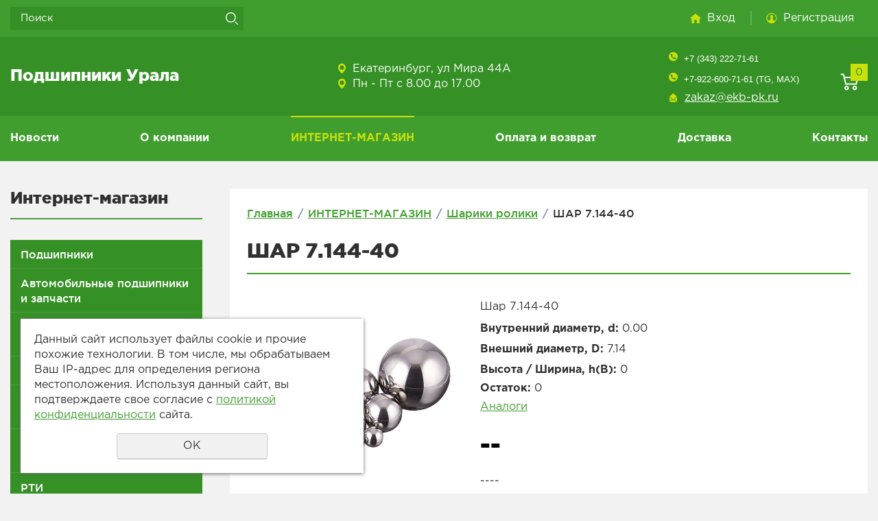

--- FILE ---
content_type: text/html; charset=cp1251
request_url: https://ekb-podshipnik.ru/store/shariki_roliki/shar_7_144-40/
body_size: 8965
content:
<!DOCTYPE html>
<html>
    <head>
        <meta name="viewport" content="width=device-width">
        <meta http-equiv="X-UA-Compatible" content="IE=edge"/>
        <meta http-equiv="Content-Type" content="text/html; charset=windows-1251" /><meta http-equiv="Content-Language" content="ru" /><meta name="author" content="ur66.ru" /><meta name="format-detection" content="telephone=no" /><title>ШАР 7.144-40 - ekb-podshipnik.ru - Екатеринбург</title><meta name="description" content="Купить подшипники в в интернет-магазине ekb-podshipnik.ru: Шарики ролики - ШАР 7.144-40" /><base href="https://ekb-podshipnik.ru" /><link rel="shortcut icon" href="/favicon.ico" type="image/x-icon" /><link href="https://ekb-podshipnik.ru/uss-css/uss_style_8.2.2.min.css" rel="stylesheet" type="text/css" /><link href="https://ekb-podshipnik.ru/css/style.css?d=1766657064" rel="stylesheet" type="text/css" /><script src="https://ekb-podshipnik.ru/uss-js/jquery-1.9.1.min.js" type="text/javascript"></script><script src="https://ekb-podshipnik.ru/uss-js/jquery.formstyler.min.js" type="text/javascript"></script><link rel="preload" href="https://ekb-podshipnik.ru/uss-js/jquery.form.min.js" as="script"/><link rel="preload" href="https://ekb-podshipnik.ru/uss-js/jquery.autocomplete.min.js" as="script"/><link rel="preload" href="https://ekb-podshipnik.ru/uss-js/uss-script-8.2.2.min.js" as="script"/>        <script src="https://ekb-podshipnik.ru/uss-js/uss-extra.js"></script>
        <meta name="yandex-verification" content="a10d643997df7ac5" />
    </head>
	<!-- 
		Для смены цветовой схемы необходимо сменить класс у body.
		Соответствие цветовых схем и названий классов для всего шаблона:
		colorStyle1 - Цветовая схема 1
		colorStyle2 - Цветовая схема 2
		colorStyle3 - Цветовая схема 3	
		colorStyle4 - Цветовая схема 4
		colorStyle5 - Цветовая схема 5
	-->
	<body class="colorStyle2 singlepage" template_name="K-07">
		<div id="lpage">
            <div class="mobile-top-menu">
                <div class="mobile-top-menu-wrap">
                    <div class="close">
                        <div></div>
                        <div></div>
                    </div>
                </div>
            </div>
			<div class="header">
				<div class="top-line">
					<div class="inner">
	                    <div class="search">
	                        
				<form class="uss_site_search" method="get" action="https://ekb-podshipnik.ru/sitesearch/">
					<input class="uss_input_name" type="text" value="" name="search" id="search_10077559_533" placeholder="Поиск" />
					<input class="uss_submit" type="submit" value="" />
				</form><script type='text/javascript'>
				$(document).ready(function() {
					$('#search_10077559_533').autocomplete('sitesearch/', {
						selectFirst: false,
						inputClass : 'uss_autocomplete_input',
						resultsClass: 'uss_autocomplete_results',
						matchContains: 'word',
						selectFirst: true,
						cacheLength: 1,
						delay: 500,
						minLength: 3,
						formatItem: function(item){
							var line = '';
							//изображение
							if(item[1]){
								line += '<span class="image">' + item[1] + '</span>';
							}

							//заголовок
							line += '<span class="title">' + item[0] + '</span>';

							//цена
							if(item[2]){
								line += '<span class="price">' + item[2] + '</span>';
							}
							return line;
						}
					});

					$(window).resize(function(){
						$('.uss_autocomplete_results').hide();
					});
					$('#search_10077559_533').result(function(){ $(this).closest('form').submit() });});</script>	                    </div>
	                    
			<div class="auth">
				<span class="enter"><a href="/enter/">Вход</a></span>
				<span class="registration"><a href="/registration/">Регистрация</a></span>
			</div>
			                    <div class="call_me">Заказать звонок</div>
					</div>
				</div>
				<div class="main-header">
					<div class="inner">
						<div class="lh_l">
		                    <div class="lh_logo">
		                        <a href="/">
		                            <span class="logo-row">
		                                		                                <span class="logo-text">
		                                    <span class="companyname">Подшипники Урала</span>
		                                    <span class="slogan"></span>
		                                </span>
		                            </span>
		                        </a>
		                    </div>
						</div>
						<div class="lh_c">
							<div class="address">
								<p><span style="font-size: 12pt;">Екатеринбург, ул Мира 44А</span></p>
<p>Пн - Пт с 8.00 до 17.00</p>							</div>
						</div>
						<div class="lh_r">
							<div class="contacts">
								<div class="phone">
									<p><span style="font-size: 10pt; font-family: 'arial black', sans-serif;"><a href="tel:+73432227161">+7 (343) 222-71-61</a></span></p>
<p><span style="font-size: 10pt; font-family: 'arial black', sans-serif;">+7-922-600-71-61 (TG, MAX)</span></p>								</div>
								<div class="email">
									<p><a href="mailto:zakaz@ekb-pk.ru">zakaz@ekb-pk.ru</a></p>								</div>
							</div>
							<div class="basket">
			<a href="/basket/" class="basket-link"></a>
			<div class="uss_widget uss_widget_basket uss_basket_mini uss_basket_wrapper empty" data-countword="" data-priceword=""><div class="uss_widget_outer_content basket_widget_inner empty"><div class="amounts uss_hidden"><span class="countword"></span> <span id="uss_block_basket_amount"></span></div><div class="totals uss_hidden"><span class="priceword"></span> <span id="uss_block_basket_totals"></span></div><p>Ваша корзина пуста</p></div></div>
		</div>
							</div>
					</div>
				</div>
				<div class="header-menu">
					<div class="menu top-menu inner">
						<ul><li class=" first"><a  class=" first" href="news/" title="Новости" >Новости</a></li><li><a  href="o-kompanii/" title="О компании " >О компании </a><ul class="submenu"><li class=" first last"><a  class=" first last" href="o-kompanii/otzyvy/" title="Отзывы" >Отзывы</a></li></ul></li><li class="active"><a  class="active" href="store/" title="Интернет-магазин" >ИНТЕРНЕТ-МАГАЗИН</a></li><li><a  href="oplata_i_dostavka/" title="Оплата и возврат" >Оплата и возврат</a></li><li><a  href="dostavka/" title="Доставка" >Доставка</a></li><li class=" last"><a  class=" last" href="rekvizity/" title="Контакты" >Контакты</a><ul class="submenu"><li class=" first"><a  class=" first" href="rekvizity/ooo_podshipniki_urala/" title="ООО &quot;Подшипники Урала&quot;" >ООО "Подшипники Урала"</a></li><li class=" last"><a  class=" last" href="rekvizity/ip_parhomenko_a.n./" title="ИП Пархоменко А.Н." >ИП Пархоменко А.Н.</a></li></ul></li></ul>					</div>			
				</div>
			</div>
            <div class="burger-search-container">
                <div class="burger-menu">
                    <span class="burger-item burger-1"></span>
                    <span class="burger-item burger-2"></span>
                    <span class="burger-item burger-3"></span>
                </div>
                
		<div class="mobile-cart-container">
			<a href="/basket"></a>
		</div>
	                <div class="catalog-search"></div>
            </div>
            			<div class="container">
				<div class="inner">
					<div class="aside aside-left">
																		<div class="block aside-service-block eshop">
		<div class="h3">Интернет-магазин</div><ul class="uss_eshop_menu totalItems_over10"><li class=" first"><a href="https://ekb-podshipnik.ru/store/podshipniki_1/" class=" first">Подшипники</a></li><li><a href="https://ekb-podshipnik.ru/store/avtomotovelo/">Автомобильные подшипники и запчасти</a></li><li><a href="https://ekb-podshipnik.ru/store/korpusnye_podshipnikovye_uzly/">Корпусные подшипниковые узлы</a></li><li><a href="https://ekb-podshipnik.ru/store/sistemy_lineynogo_peremescheniya/">Линейные перемещения</a></li><li><a href="https://ekb-podshipnik.ru/store/mufty_obgonnye_stopory_obratnogo_hoda/">Муфты обгонные (стопоры обратного хода)</a></li><li><a href="https://ekb-podshipnik.ru/store/smazka_kley_germetik/">Смазки, клеи, герметики, очистители и прочая химия</a></li><li><a href="https://ekb-podshipnik.ru/store/rti/">РТИ</a></li><li><a href="https://ekb-podshipnik.ru/store/stopornye_kolca/">Стопорные кольца</a></li><li><a href="https://ekb-podshipnik.ru/store/vtulki_gayki/">Втулки, гайки, шайбы</a></li><li><a href="https://ekb-podshipnik.ru/store/shkivy_i_vtulki/">Шкивы и втулки тапербуш</a></li><li><a href="https://ekb-podshipnik.ru/store/instrument/">Инструмент</a></li><li><a href="https://ekb-podshipnik.ru/store/cepi/">Цепи, звездочки, шестерни</a></li><li class=" active"><a href="https://ekb-podshipnik.ru/store/shariki_roliki/" class=" active">Шарики ролики</a></li><li><a href="https://ekb-podshipnik.ru/store/raznoe/">РАЗНОЕ</a></li><li class=" last"><a href="https://ekb-podshipnik.ru/store/oporno_povorotnye_ustroystva/" class=" last">Опорно-поворотные устройства</a></li></ul>
	</div>						<div class="block aside-news">
		<div class="h3">Новости</div><a class="see-all" href="/news">Все новости</a><div class="uss_widget_outer_content"><div class="news_block_item first"><div class="info"><div class="date">15.12.2025</div><div class="title"><a href="https://ekb-podshipnik.ru/news/grafik-raboty-v-novogodnie-prazdniki/"><span class="tspan">График работы в Новогодние праздники.</span></a></div><div class="preview"><p>В Новогодние праздники мы работаем по следующему графику:</p>
<p>29.12 - с 8-15</p>
<p>с 30.12.25 по 11.01.26 - выходные дни.</p>
<p>с 12.01.26 в обычном режиме.</p></div></div></div><div class="news_block_item"><div class="info"><div class="date">20.10.2023</div><div class="title"><a href="https://ekb-podshipnik.ru/news/besplatnaya-dostavka/"><span class="tspan">Бесплатная доставка!!!</span></a></div><div class="preview"><p>Рады сообщить Вам, что мы изменили условия доставки товаров. Все подробности можно узнать в разделе "<a rel="noopener" href="https://ekb-podshipnik.ru/dostavka/" target="_blank">доставка</a>".</p></div></div></div><div class="news_block_item last"><div class="info"><div class="date">20.02.2023</div><div class="title"><a href="https://ekb-podshipnik.ru/news/10050705/"><span class="tspan">Теперь мы есть в Whatss app и Telegram</span></a></div><div class="preview"></div></div></div></div>
	</div>											</div>
					<div class="content">
						
		<div class="bread"><a href="https://ekb-podshipnik.ru" class="breadcrumbs_main">Главная</a> <span>/</span>  <a href="store/">ИНТЕРНЕТ-МАГАЗИН</a>  <span>/</span>  <a href="store/shariki_roliki/">Шарики ролики</a>  <span>/</span>  ШАР 7.144-40</div>
							<h1>ШАР 7.144-40</h1>
						<div class="section section_eshop id_10077566"><div class="uss_section_content"><div class="uss_shop_detail uss_shop_detail_pos uss_shop_detail_350_bottom order_one" itemscope itemtype="http://schema.org/Product">
    <meta itemprop="name" content="ШАР 7.144-40" />
			<div class="uss_img_wrapper" style="width:300px;">
							<div class="uss_img_big">
					<div class="uss_img_big_image" style="width: 300px; height: 300px;">
						<a id="cloud_id" class="enlarge_image_inside  big_image_wrap" href="/uploadedFiles/eshopimages/big/ut000008191.png" target="_blank" title="ШАР 7.144-40" ><img class="big_image" src="/uploadedFiles/eshopimages/icons/300x300_cropped/ut000008191.png" alt="ШАР 7.144-40 - ekb-podshipnik.ru - Екатеринбург" itemprop="image"/></a>											</div>
				</div>
			
			
		</div>
	
	<div class="uss_shop_technical_data" itemprop="offers" itemscope itemtype="http://schema.org/Offer">
					<div class="uss_shop_description" itemprop="description">Шар 7.144-40</div>
				
		<div class="uss_shop_dop_info"><strong>Внутренний диаметр, d:</strong> 0.00</div>
		<div class="uss_shop_dop_info"><strong>Внешний диаметр, D:</strong> 7.14</div>
		<div class="uss_shop_dop_info"><strong>Высота / Ширина, h(B):</strong> 0</div>

					<div class="uss_shop_amount_left notavailiable"><strong>Остаток:</strong> 0</div>
		        <link itemprop="availability" href="https://schema.org/OutOfStock" />

		
		
		
				
		<div class="analog"><a href="https://ekb-podshipnik.ru/store/?analog=12515349" class="analog_button">Аналоги</a></div>

		
					<div class="uss_shop_price"><span class="price"><em class="price_zero_class price_zero_class_for_amount" data-currency="&#8381;">--</em><meta itemprop="price" content="0"/><meta itemprop="priceCurrency" content="RUB"/></span></div>
		
					<div class="uss_shop_by"><span class="add_to_cart buy_from_cart">----</span></div>
		
		
		
		
        	</div>
	
	
    
	
		</div>
		<script type="text/javascript">
			$(document).ready(function() { redyUSSfoto($('a.enlarge_image_inside'), true, 'eshop'); });
		</script>
	</div></div><div class="cleaner"></div>																																				<div class="block positions LastPosition flex">
		<div class="h4">Вы недавно смотрели</div><div class="lastEshopPosItems uss_widget_outer_content"><div class="uss_eshop_block_item uss_last_position uss_eshop_item order_one"><div class="img"><a href="https://ekb-podshipnik.ru/store/shariki_roliki/shar_7_144-40/" class="imagelink"><img src="/uploadedFiles/eshopimages/icons/230x230_cropped/ut000008191.png"/></a>&nbsp;</div><div class="uss_shop_name"><a href="https://ekb-podshipnik.ru/store/shariki_roliki/shar_7_144-40/">ШАР 7.144-40</a></div><div class="uss_shop_price"><span class="actual_price"><em class="price_zero_class price_zero_class_for_amount" data-currency="&#8381;">--</em></span></div><span class="add_to_cart buy_from_cart">----</span></div></div>
	</div>											</div>
				</div>
			</div>
			<div class="footer">
				<div class="bottom-menu">
					<div class="menu inner">
						<ul><li class=" first"><a  class=" first" href="news/" title="Новости" >Новости</a></li><li><a  href="o-kompanii/" title="О компании " >О компании </a></li><li class="active"><a  class="active" href="store/" title="Интернет-магазин" >ИНТЕРНЕТ-МАГАЗИН</a></li><li><a  href="oplata_i_dostavka/" title="Оплата и возврат" >Оплата и возврат</a></li><li><a  href="dostavka/" title="Доставка" >Доставка</a></li><li class=" last"><a  class=" last" href="rekvizity/" title="Контакты" >Контакты</a></li></ul>					</div>
				</div>
				<div class="main-footer">
					<div class="inner">
						<div class="footer-contacts">
							<div class="h3">Контакты</div>
							<div class="address">
								<p><span style="font-size: 12pt;">Екатеринбург, ул Мира 44А</span></p>
<p>Пн - Пт с 8.00 до 17.00</p>							</div>
							<div class="phone">
								<p><span style="font-size: 10pt; font-family: 'arial black', sans-serif;"><a href="tel:+73432227161">+7 (343) 222-71-61</a></span></p>
<p><span style="font-size: 10pt; font-family: 'arial black', sans-serif;">+7-922-600-71-61 (TG, MAX)</span></p>							</div>
							<div class="email">
								<p><a href="mailto:zakaz@ekb-pk.ru">zakaz@ekb-pk.ru</a></p>							</div>
						</div>
						<div class="footer-form block_form">
							<div class="h3">Оставьте заявку, мы перезвоним</div><script type="text/javascript" src="https://ekb-podshipnik.ru/uss-js/imask.min.js"></script><div class="fc_form_tml">
	<form action="https://ekb-podshipnik.ru/block_form_4-titleinside/" method="post" class="fc_form  validate form_block ajax_send form_styler id617925 fc_form_10082080"  accept-charset="windows-1251"><a name="FormConstructorForm"></a><div class="group group_10082080_1 label_position_inner"><div class="fc_item fc_text sector_required fc_item_10082080_1_2" id="fc_item_1_2_block_id"><div class="fc_label_wrap"><div class="elem_item"><input type="text" class="fc_field_10082080_1_2 styler" placeholder="Ваше Имя *"  name="1_2" id="fc_field_1_2_block_id" value=""/><div class="hintError"></div></div><div class="hiddenLabel"><label for="fc_field_1_2_block_id" class=" sector_title">Ваше Имя<span class="not_empty_field_mark">*</span></label></div></div></div><div class="fc_item fc_text sector_required fc_item_10082080_1_3" id="fc_item_1_3_block_id"><div class="fc_label_wrap"><div class="elem_item"><input type="text" class="fc_field_10082080_1_3 styler" placeholder="Телефон *"  name="1_3" id="fc_field_1_3_block_id" value=""/><div class="hintError"></div></div><div class="hiddenLabel"><label for="fc_field_1_3_block_id" class=" sector_title">Телефон<span class="not_empty_field_mark">*</span></label></div></div></div><script type="text/javascript">$(function(){fcMaskInputInit(".fc_form_10082080 .fc_field_10082080_1_3", "+7 (000) 000-00-00", true);});</script><div class="fc_item fc_email sector_required fc_item_10082080_1_4" id="fc_item_1_4_block_id"><div class="fc_label_wrap"><div class="elem_item"><input type="text" class="fc_field_10082080_1_4 styler" placeholder="E-mail *"  name="1_4" id="fc_field_1_4_block_id" value=""/><div class="hintError"></div></div><div class="hiddenLabel"><label for="fc_field_1_4_block_id" class=" sector_title">E-mail<span class="not_empty_field_mark">*</span></label></div></div></div></div><div class="group group_10082080_2 label_position_inner"><div class="fc_item fc_textarea sector_required fc_item_10082080_1_5" id="fc_item_1_5_block_id"><div class="elem_item"><textarea class="fc_field_10082080_1_5 styler" placeholder="Текст сообщения *"  name="1_5" id="fc_field_1_5_block_id"></textarea><div class="hintError"></div></div><div class="hiddenLabel"><label for="fc_field_1_5_block_id" class=" sector_title label_textarea">Текст сообщения<span class="not_empty_field_mark">*</span></label></div></div></div><div class="group group_10082080_3 label_position_top end"><div class="fc_item fc_checkbox sector_required fc_item_10082080_1_6 fc_checkbox_one" id="fc_item_1_6_block_id"><div class="elem_item one"><input class="fc_field_10082080_1_6 styler"  type="checkbox"  name="1_6" id="fc_field_1_6_block_id" value="on"/></div><div class="label_under_hint sector_title force_position_right"><label class=" sector_title force_position_right" for="fc_field_1_6_block_id">Даю своё согласие на обработку моих персональных данных, в соответствии с <a href = "/privacy-policy/" target= "_blank" rel="nofollow">политикой конфиденциальности</a><span class="not_empty_field_mark">*</span></label></div><div class="hintError"></div></div></div><div class="fc_item hnpot"><input type="text" name="name" value=""/></div><input type="hidden" name="form_name" value="FormConstructorForm"><input type="hidden" name="form_id" value="10082080"><div class="buttons"><input class="submit save styler" type="submit" name="sendsave" value="Отправить"></div></form>
	</div><div class="cleaner"></div><script type="text/javascript">if(typeof formLang == "undefined"){var formLang = new Object();}		formLang['file_not_select'] = 'Выберите файл';
		formLang['browse'] = 'Обзор...';
	var formStylization = true;
	$(function() {
		$('input.styler, select.styler').styler();
	});
	if(typeof formError == 'undefined'){
		var formError = new Object();
	}
	formError['FormConstructorForm'] = {"captcha":"\u041f\u043e\u043b\u0435 %s \u0437\u0430\u043f\u043e\u043b\u043d\u0435\u043d\u043e \u043d\u0435\u0432\u0435\u0440\u043d\u043e","email":"\u041f\u043e\u043b\u0435 %s \u0441\u043e\u0434\u0435\u0440\u0436\u0438\u0442 \u043d\u0435\u043a\u043e\u0440\u0440\u0435\u043a\u0442\u043d\u044b\u0439 E-Mail \u0430\u0434\u0440\u0435\u0441","not_attach_file":"\u0412 \u043f\u043e\u043b\u0435 %s \u043d\u0435\u043e\u0431\u0445\u043e\u0434\u0438\u043c\u043e \u043f\u0440\u0438\u043a\u0440\u0435\u043f\u0438\u0442\u044c \u0444\u0430\u0439\u043b","required":"\u041f\u043e\u043b\u0435 %s \u0434\u043e\u043b\u0436\u043d\u043e \u0431\u044b\u0442\u044c \u0437\u0430\u043f\u043e\u043b\u043d\u0435\u043d\u043e","checkbox_required":"\u0412 \u043f\u043e\u043b\u0435 %s \u0434\u043e\u043b\u0436\u043d\u043e \u0431\u044b\u0442\u044c \u0432\u044b\u0431\u0440\u0430\u043d\u043e \u0445\u043e\u0442\u044f \u0431\u044b \u043e\u0434\u043d\u043e \u0437\u043d\u0430\u0447\u0435\u043d\u0438\u0435","radio_required":"\u0412 \u043f\u043e\u043b\u0435 %s \u0434\u043e\u043b\u0436\u043d\u043e \u0431\u044b\u0442\u044c \u0432\u044b\u0431\u0440\u0430\u043d\u043e \u043e\u0434\u043d\u043e \u0438\u0437 \u0437\u043d\u0430\u0447\u0435\u043d\u0438\u0439","invalid_format":"\u041f\u043e\u043b\u0435 %s \u0437\u0430\u043f\u043e\u043b\u043d\u0435\u043d\u043e \u043d\u0435\u0432\u0435\u0440\u043d\u043e","1_6":"\u0414\u043b\u044f \u043f\u0440\u043e\u0434\u043e\u043b\u0436\u0435\u043d\u0438\u044f \u0432\u044b \u0434\u043e\u043b\u0436\u043d\u044b \u043f\u0440\u0438\u043d\u044f\u0442\u044c \u0443\u0441\u043b\u043e\u0432\u0438\u044f \u043f\u043e\u043b\u0438\u0442\u0438\u043a\u0438 \u043a\u043e\u043d\u0444\u0438\u0434\u0435\u043d\u0446\u0438\u0430\u043b\u044c\u043d\u043e\u0441\u0442\u0438 \u0434\u0430\u043d\u043d\u043e\u0433\u043e \u0441\u0430\u0439\u0442\u0430"};</script>						</div>
					</div>
				</div>
				<div class="bottom-line"> 
	                <div class="inner">
	                    <div class="column">
	                        <div class="copy"><div class="uss-site-copyright">&copy;&nbsp;2015 - 2026 Подшипники Урала</div></div>
	                        <div class="privacy"><a href="/privacy-policy/">Политика конфиденциальности</a></div>
	                    </div>
						<div class="column column-social">
													</div>
	                    <div class="column column-counter">
	                        <!--LiveInternet counter--><script type="text/javascript">
document.write('<a href="//www.liveinternet.ru/click" '+
'target="_blank"><img src="//counter.yadro.ru/hit?t27.7;r'+
escape(document.referrer)+((typeof(screen)=='undefined')?'':
';s'+screen.width+'*'+screen.height+'*'+(screen.colorDepth?
screen.colorDepth:screen.pixelDepth))+';u'+escape(document.URL)+
';h'+escape(document.title.substring(0,150))+';'+Math.random()+
'" alt="" title="LiveInternet: показано количество просмотров и'+
' посетителей" '+
'border="0" width="88" height="120"></a>')
</script><!--/LiveInternet-->
<!— Yandex.Metrika counter —>
<script type="text/javascript" >
 (function (d, w, c) {
 (w[c] = w[c] || []).push(function() {
 try {
 w.yaCounter49312363 = new Ya.Metrika2({
 id:49312363,
 clickmap:true,
 trackLinks:true,
 accurateTrackBounce:true,
 webvisor:true
 });
 } catch(e) { }
 });

 var n = d.getElementsByTagName("script")[0],
 s = d.createElement("script"),
 f = function () { n.parentNode.insertBefore(s, n); };
 s.type = "text/javascript";
 s.async = true;
 s.src = "https://mc.yandex.ru/metrika/tag.js";

 if (w.opera == "[object Opera]") {
 d.addEventListener("DOMContentLoaded", f, false);
 } else { f(); }
 })(document, window, "yandex_metrika_callbacks2");
</script>
<noscript><div><img src="https://mc.yandex.ru/watch/49312363" style="position:absolute; left:-9999px;" alt="" /></div></noscript>
<!— /Yandex.Metrika counter —>
<!-- Rating Mail.ru counter -->
<script type="text/javascript">
var _tmr = window._tmr || (window._tmr = []);
_tmr.push({id: "3155375", type: "pageView", start: (new Date()).getTime()});
(function (d, w, id) {
  if (d.getElementById(id)) return;
  var ts = d.createElement("script"); ts.type = "text/javascript"; ts.async = true; ts.id = id;
  ts.src = "https://top-fwz1.mail.ru/js/code.js";
  var f = function () {var s = d.getElementsByTagName("script")[0]; s.parentNode.insertBefore(ts, s);};
  if (w.opera == "[object Opera]") { d.addEventListener("DOMContentLoaded", f, false); } else { f(); }
})(document, window, "topmailru-code");
</script><noscript><div>
<img src="https://top-fwz1.mail.ru/counter?id=3155375;js=na" style="border:0;position:absolute;left:-9999px;" alt="Top.Mail.Ru" />
</div></noscript>
<!-- //Rating Mail.ru counter -->

<!-- Yandex.Metrika counter -->
<script type="text/javascript" >
   (function(m,e,t,r,i,k,a){m[i]=m[i]||function(){(m[i].a=m[i].a||[]).push(arguments)};
   m[i].l=1*new Date();k=e.createElement(t),a=e.getElementsByTagName(t)[0],k.async=1,k.src=r,a.parentNode.insertBefore(k,a)})
   (window, document, "script", "https://mc.yandex.ru/metrika/tag.js", "ym");

   ym(87757327, "init", {
        clickmap:true,
        trackLinks:true,
        accurateTrackBounce:true
   });
</script>
<noscript><div><img src="https://mc.yandex.ru/watch/87757327" style="position:absolute; left:-9999px;" alt="" /></div></noscript>
<!-- /Yandex.Metrika counter -->

<!-- Yandex.Metrika counter -->
<script type="text/javascript" >
   (function(m,e,t,r,i,k,a){m[i]=m[i]||function(){(m[i].a=m[i].a||[]).push(arguments)};
   m[i].l=1*new Date();
   for (var j = 0; j < document.scripts.length; j++) {if (document.scripts[j].src === r) { return; }}
   k=e.createElement(t),a=e.getElementsByTagName(t)[0],k.async=1,k.src=r,a.parentNode.insertBefore(k,a)})
   (window, document, "script", "https://mc.yandex.ru/metrika/tag.js", "ym");

   ym(92626972, "init", {
        clickmap:true,
        trackLinks:true,
        accurateTrackBounce:true,
        webvisor:true,
        ecommerce:"dataLayer"
   });
</script>
<noscript><div><img src="https://mc.yandex.ru/watch/92626972" style="position:absolute; left:-9999px;" alt="" /></div></noscript>
<!-- /Yandex.Metrika counter -->

<!-- Google tag (gtag.js) -->
<script async src="https://www.googletagmanager.com/gtag/js?id=G-ZDBEN6HG10"></script>
<script>
  window.dataLayer = window.dataLayer || [];
  function gtag(){dataLayer.push(arguments);}
  gtag('js', new Date());

  gtag('config', 'G-ZDBEN6HG10');
</script>

<script type="text/javascript">initStyler();</script>	                    </div>
	                    <div class="column column-dev">
	                        
			<div class="uss-copyright uralsoft">
				<a class="poweredby-img" href="https://ur66.ru/" target="_blank"  title="Ur66.ru  - создание и продвижение сайтов" >
					<span class="uss-logo" style="background:#ffffff;-webkit-mask:url(https://ekb-podshipnik.ru/uss-img/logo-uralsoft.svg)  no-repeat 50% 50%;mask:url(https://ekb-podshipnik.ru/uss-img/logo-uralsoft.svg)  no-repeat 50% 50%;" title="Ur66.ru  - создание и продвижение сайтов" />
				</a>
				<a class="poweredby-text" href="https://ur66.ru/" target="_blank"  title="Ur66.ru  - создание и продвижение сайтов" >
					<div class="line1" style="color:#ffffff">создание сайтов</div>
					<div class="line2" style="color:#ffffff">URALSOFT</div>
				</a>
			</div>	                    </div>
	                </div>
				</div>				
			</div>
		</div>
        <div class="modal feedback-form">
                    </div>
	    <div class="to-top-btn to-top-btn-right"><div class="to-top-btn-inner"></div></div><script src="https://ekb-podshipnik.ru/uss-js/jquery.form.min.js" type="text/javascript"></script><script src="https://ekb-podshipnik.ru/uss-js/jquery.autocomplete.min.js" type="text/javascript"></script><script src="https://ekb-podshipnik.ru/uss-js/uss-script-8.2.2.min.js" type="text/javascript"></script>	    <script src="/js/jquery.mCustomScrollbar.concat.min.js"></script>
	    <script type="text/javascript" src="/js/slick.min.js"></script>
	    <script type="text/javascript" src="/js/main.js?v2"></script>
	    <script src="https://ekb-podshipnik.ru/uss-js/flex.js"></script>
	</body>
</html><noindex>
	<div class="uss_privacy_policy_wrap">
		<div class="uss_privacy_policy_inner">
			<div class="uss_privacy_policy_text">Данный сайт использует файлы cookie и прочие похожие технологии. В том числе, мы обрабатываем Ваш IP-адрес для определения региона местоположения. Используя данный сайт, вы подтверждаете свое согласие с <a href="/privacy-policy/" target="blank" rel="nofollow">политикой конфиденциальности</a> сайта.</div>
			<div class="uss_privacy_policy_button">
				<span>OK</span>
			</div>
		</div>
	</div>
</noindex>


--- FILE ---
content_type: text/css
request_url: https://ekb-podshipnik.ru/uss-css/uss_style_8.2.2.min.css
body_size: 150589
content:
.content_menu.on_images table td,.content_menu.on_images>a{vertical-align:top}.groups_block .image,.groups_list .image,.news_list .image{border:1px solid #ccc;overflow:hidden}.jq-file__name,.jq-selectbox__select-text{-o-text-overflow:ellipsis;text-overflow:ellipsis}.widget_news_list,.widget_news_list .news_block_item{-webkit-box-orient:horizontal;-webkit-box-direction:normal}.a{text-decoration:underline;cursor:pointer}.a:hover{text-decoration:none}.cleaner,.uss_cleaner{clear:both;height:1px;overflow:hidden}.uss-flex-items.uss_hidden,.uss_hidden{display:none!important}.uss_menu_item{display:inline-block}.content_menu{margin:.8em 0}.content_menu.on_images ul li{list-style:none}.content_menu .uss_menu_item{margin-right:5px}.content_menu.on_images .uss_menu_item,.content_menu.on_images>a{margin-right:20px}.content_menu .large_item a,.content_menu.on_images ul,.content_menu.on_images ul li{margin:0}.content_menu .large_item{text-align:center}.content_menu .large_item .uss_menu_image{display:table-cell;vertical-align:middle;overflow:hidden}.content_menu .large_item .uss_menu_title{margin-top:5px}.content_menu .uss_menu_image{display:inline-block;margin-right:5px;text-align:center}.content_menu .uss_menu_title{display:inline-block;vertical-align:top}.loader_line{background:url(../uss-img/loader-line.gif);width:160px;height:24px;position:absolute;left:50%;margin-left:-80px;display:inline-block;top:5px}.uss_print_button{margin:.8em 0;text-align:right}.uss_print_button a{padding:2px 0 2px 20px!important;background:url(../uss-img/uss_ico_print.png) 0 63% no-repeat}.uss_news_short_item{overflow:hidden;zoom:1}.uss_news .uss_more{padding:5px 0 0}.uss_news .news_item{overflow:hidden}.news_list .news_item{margin-bottom:1em}.news_list .uss_news_item{margin-bottom:20px}.news_list .info{margin-top:3px}.news_list .title{margin:3px 0 5px;padding:0;font-size:1.2em}.news_list .date{font-size:90%}.news_list .commentsAmount{margin-left:10px;font-size:11px;white-space:nowrap;text-decoration:none}.news_list .commentsAmount img{position:relative;top:5px}.news_list .image{float:left;text-align:center;margin:0 1em 0 0}.news_list .image .uss_image_holder{text-align:center;display:table-cell;vertical-align:middle}.news_list.news_block_items .news_item{display:inline-block;overflow:hidden;margin:0 20px 20px 0;vertical-align:top}.news_list.news_block_items .news_item .image{margin:0 0 1em;float:none}.news_list.news_block_items .news_item .image .uss_image_holder{text-align:center;display:table-cell;vertical-align:middle}.news_list.news_block_items .news_item .uss_img_big{float:left;margin-right:10px;text-align:center;padding:1px}.news_list.news_block_items .news_item .date{margin-bottom:3px}.news_list.news_block_items .news_item .title{margin-bottom:5px}.news_list.news_block_items .news_item .commentsAmount{margin-left:5px;font-size:11px;white-space:nowrap;text-decoration:none}.uss_news .tags_news_filters{margin:30px 0;font-size:120%}.uss_news .tags_news_filters .tags_list,.uss_news .tags_news_filters .tags_title{display:inline}.uss_news .tags_news_filters .tags_list .tag:after{content:', '}.uss_news .tags_news_filters .tags_list .tag:last-child:after{content:'';display:none}.uss_news .tags_news_filters .tags_list .tag.active{cursor:text}.uss_news .tags_news_filters .tags_list .tag.active a:hover{text-decoration:none}.news_list.news_block_items .news_item .commentsAmount img{position:relative;top:5px}.groups_list .group_item{margin-bottom:1em}.groups_list .info{overflow:hidden}.groups_list .image{float:left;text-align:center;margin:0 1em 0 0}.groups_list .image .uss_image_holder{text-align:center;display:table-cell;vertical-align:middle}.groups_list .title{margin-bottom:5px}.groups_list .title a{font-size:16px}.groups_list .news_list{margin-top:20px}.groups_list .uss_news_group_num{font-size:16px;color:#ccc}.groups_list.group_elems .group_item{margin-bottom:50px}.groups_list.group_elems .group_item:last-child{margin-bottom:20px}.groups_block .group_item{display:inline-block;overflow:hidden;margin:0 20px 20px 0;vertical-align:top}.groups_block .image{float:left;text-align:center;margin:0 0 1em}.groups_block .image .uss_image_holder{text-align:center;display:table-cell;vertical-align:middle}.groups_block .title{margin-bottom:5px}.groups_block .title a{font-size:16px}.groups_block .uss_news_group_num{font-size:16px;color:#ccc}.group_item_news{margin-top:10px}.subgroups.subgroups_block a{display:block}#content .news_list .commentsAmount img,#content .news_list .image img,.news_list .commentsAmount img,.news_list .image img{border:none}.news_exact_item .uss_img_big{float:left}.news_exact_item .uss_img_big .uss_img_big_image{text-align:center;display:table-cell;vertical-align:middle}.uss_photoalbums_foto_slide_wrapper .uss_img_big{float:none}.news_exact_item .uss_img_wrapper{float:left;display:block;position:relative;overflow:hidden;margin:0 20px 20px 0}.news_exact_item .uss_img_wrapper.news_img_wrapper_right{float:none}.news_exact_item .uss_img_wrapper.news_img_wrapper_right .uss_img_big{margin:0 20px 0 0}.news_exact_item .uss_img_wrapper.news_img_wrapper_right .uss_img_ico{position:relative;clear:both;text-align:center}.news_exact_item .uss_img_wrapper .uss_img_big{text-align:center;border:1px solid #ccc}.news_exact_item .uss_img_wrapper.img_bottom .uss_img_big{float:none;margin:0}.news_exact_item .uss_img_ico{overflow:hidden;border:1px solid #ccc;float:left}.news_exact_item .uss_photoalbums_foto_slide .uss_img_ico{border:none}.news_exact_item .news_preview_bottom,.news_exact_item .news_preview_end{overflow:hidden}.news_exact_item .news_preview_bottom .uss_img_ico,.news_exact_item .news_preview_end .uss_img_ico{display:inline-block;margin:5px 5px 5px 0;overflow:hidden}.news_exact_item .news_preview_bottom .uss_img_ico a,.news_exact_item .news_preview_end .uss_img_ico a{display:table-cell;vertical-align:middle;text-align:center;line-height:0}.news_exact_item .column.uss_img_right{float:left}.news_exact_item .uss_img_right .uss_img_ico a{display:table-cell;vertical-align:middle;text-align:center;line-height:0}.news_exact_item .uss_img_right .uss_img_ico{float:none;margin:0 3px 3px 0}.nextNewsWrap{position:relative;padding-top:30px;overflow:hidden}.nextNews{border:1px solid #ccc;padding:5px 0;cursor:pointer;text-align:center;border-radius:4px;overflow:hidden}.nextNews.nextScroll{border:none;padding:0}.similar_items_block .news_item .image,.similar_items_list .news_item .image{border:1px solid #ccc;text-align:center;overflow:hidden}.nextNews:hover{background:#eee}.news_similar_wrap{margin-top:25px}.news_similar_title{font-size:18px;color:#000;margin:10px 0}.similar_items_list .news_item{margin-bottom:1em;overflow:hidden}.similar_items_list .news_item .info{margin-top:3px}.similar_items_list .news_item .title{margin:3px 0 5px;padding:0;font-size:1em}.similar_items_list .news_item .date{font-size:90%}.similar_items_list .news_item .image{float:left;margin:0 1em 0 0}.similar_items_list .news_item .image .uss_image_holder{text-align:center;display:table-cell;vertical-align:middle}.similar_items_block .news_item{margin:0 1em 1em 0;display:inline-block;vertical-align:top}.similar_items_block .news_item .info{margin-top:3px}.similar_items_block .news_item h5{margin:3px 0 5px;padding:0;font-size:1em}.similar_items_block .news_item .date{font-size:90%}.similar_items_block .news_item .image .uss_image_holder{text-align:center;display:table-cell;vertical-align:middle}.news_tags{margin:0 0 1em}.news_tags .tag_item:after{content:', '}.news_tags .tag_item:last-child:after{content:'';display:none}.uss_news_back{clear:both}.archive_year_wrap{margin-bottom:10px}.archive_year_wrap .active{font-weight:700}.uss_form .uss_i{float:left;clear:both;overflow:hidden;margin:0 0 .8em}*html .uss_form .uss_i{zoom:1}.uss_form .uss_i p{margin:0}.uss_form label{display:block;margin:0 0 .4em;font:700 12px/1.2 Arial,sans-serif}.uss_form input.text{width:300px;font:400 12px/1.2 Arial,sans-serif}.uss_form textarea.textarea{width:350px;height:100px;font:400 12px/1.2 Arial,sans-serif}.uss_form .captcha_image{display:block;float:left;margin:0 15px 0 0!important}.uss_form #captcha_id{width:215px}.uss_form .notice{color:#c00;font-size:11px}.uss_form .uss_submit{float:left;clear:both;margin:0 0 .8em;padding:5px 10px;background-color:#eee}.uss_form .uss_submit input{float:left;font:400 14px/1.2 Arial,sans-serif}.uss_ok_form{margin:0 0 1em;padding:5px 15px;color:#000;font-size:12px;border:2px solid #00cc30;background-color:#b7feae}.uss_error_form,.uss_min_sum_order_text{color:#000;border:2px solid #c00;background-color:#feaeae}.uss_ok_form a{color:#000}.uss_ok_form p{margin:0}.uss_error_form{margin:0 0 1em;padding:5px 15px 3px}.uss_error_form ol{margin:0;padding:0}.uss_error_form ol li{margin:0 0 2px 15px;padding:0;color:#000;font-size:12px}.uss_min_sum_order_text{font-size:12px;margin:0 0 1em;padding:5px 15px 3px}.uss_form_tml{zoom:1}.uss_section_content form.form_basket_hide{display:none}.subscribe_form .hnpot,.uss_form_tml .hnpot,.uss_subscribe_form .hnpot{display:none!important}.uss_form_tml .uss_form_item{margin:0 0 10px;overflow:hidden;text-align:left}.uss_form_tml label{display:inline-block;margin:0 0 .4em;font:700 12px/1.2 Arial,sans-serif!important}.uss_form_text input,.uss_form_textarea textarea{display:block;font:400 12px/1.2 Arial,sans-serif}.uss_form_text input{width:300px;margin:0}.uss_form_textarea textarea{width:298px;height:100px}.uss_form_checkbox{width:308px}.uss_form_checkbox label{display:inline;vertical-align:middle;margin:0 0 0 4px}.uss_form_checkbox input{margin:0}.uss_form_tml .uss_form_file .uss_form_img{float:left;margin-top:10px;margin-right:10px}.uss_form_tml .uss_form_file .uss_settings{margin-top:10px}.uss_form_tml .uss_form_file .uss_settings a{background:url(../uss-img/uss_basket_delet.png) no-repeat;display:block;height:10px;overflow:hidden;text-indent:-1000px;width:10px}.uss_form_tml .uss_form_item.uss_form_radio .radio_type{margin-bottom:5px}.uss_form_tml .uss_form_item.uss_form_radio .radio_type .image{float:left}.uss_form_tml .uss_form_item.uss_form_radio .radio_type .description{clear:both}.uss_form_captcha{width:287px;padding:8px 10px;background-color:#eee}*html .uss_form_captcha{width:300px}.uss_form_captcha img{display:block;float:left;border:1px solid #ccc!important}.uss_form_captcha input{width:135px;margin:0 0 0 15px;font-size:16px}.uss_form_captcha input[type=text].styler{width:130px}.uss_form_tml .uss_form_notice{color:#c00;font-size:11px;display:none}.uss_form_tml .uss_form_submit{margin:.8px 0;padding:0}.uss_form_tml .uss_form_submit input{font:400 14px/1.2 Arial,sans-serif}.uss_sitemap li a{font-size:14px;font-weight:700}.uss_sitemap li li a{font-weight:400;font-size:14px}.uss_sitemap li li li a{font-size:12px}.uss_photoalbums .uss_modul_txt{clear:both;overflow:hidden;margin:0 0 .8em}*html .uss_photoalbums .uss_modul_txt{zoom:1}.uss_photoalbums_albums_list{margin:0}.uss_photoalbums_albums_list .uss_albums_item{margin:12px 0;overflow:hidden}*html .uss_photoalbums_albums_list .uss_albums_item{zoom:1}.uss_photoalbums_albums_list .uss_albums_item .uss_albums_cover{float:left;overflow:hidden;border:1px solid #ccc;position:relative;padding:1px}.uss_photoalbums_albums_list .uss_albums_item .uss_albums_cover img{position:absolute}.uss_photoalbums_albums_list .uss_albums_item .uss_albums_cover a{overflow:hidden}.uss_photoalbums_albums_list .uss_albums_item .uss_albums_info{display:table-cell;padding-left:10px}.uss_photoalbums_albums_list .uss_albums_name{font-size:14px;font-weight:400}.uss_photoalbums_albums_list .uss_albums_description{font-size:12px;font-style:italic}.uss_photoalbums_albums_table table{width:100%}.uss_photoalbums_albums_table th{font-size:14px;font-weight:400;padding:5px 10px;text-align:left;border-right:1px solid #fff;background-color:#ccc}.uss_photoalbums_albums_table td{padding:2px 10px;font-size:12px;border-right:1px solid #fff}.uss_photoalbums_albums_table td.uss_img{width:1%}.uss_photoalbums_albums_table .uss_albums_cover{overflow:hidden;border:1px solid #ccc;position:relative;padding:1px}.uss_photoalbums_albums_table .uss_albums_cover img{position:absolute}.uss_photoalbums_albums_block{overflow:hidden;margin:0}*html .uss_photoalbums_albums_block{zoom:1}.uss_photoalbums_albums_block .uss_albums_item{display:inline-block;margin:0 15px 20px 0;overflow:hidden;vertical-align:top}*html .uss_photoalbums_albums_block .uss_albums_item{display:inline}.uss_photoalbums_albums_block .uss_albums_item .uss_albums_cover{position:relative;border:1px solid #CCC;margin:0 1em 0 0;overflow:hidden;padding:1px;display:table-cell;vertical-align:middle;text-align:center}.uss_photoalbums_albums_block .uss_albums_item .uss_albums_cover a{display:block;overflow:hidden;line-height:0}.uss_photoalbums_albums_block .uss_albums_item .uss_albums_info{margin:0 0 .4em;overflow:hidden}.uss_photoalbums_albums_block .uss_albums_name{font-size:14px;font-weight:400}.uss_photoalbums_albums_block .uss_albums_description{font-size:11px;font-style:italic}.uss_photoalbums_albums_with_photo{overflow:hidden;margin:0}*html .uss_photoalbums_albums_with_photo{zoom:1}.uss_photoalbums_albums_with_photo .uss_albums_item{margin:0 0 20px;overflow:hidden}.uss_photoalbums_albums_with_photo .uss_albums_item .uss_albums_cover{position:relative;border:1px solid #CCC;float:left;margin:0 1em 2em 0;overflow:hidden;padding:1px}.uss_photoalbums_albums_with_photo .uss_albums_item .uss_albums_cover img{position:absolute}.uss_photoalbums_albums_with_photo .uss_albums_item .uss_albums_info{margin:0 0 2em;overflow:hidden}.uss_photoalbums_albums_with_photo .uss_albums_name{font-size:14px;font-weight:400}.uss_photoalbums_albums_with_photo .uss_albums_description{font-size:11px;font-style:italic}.uss_photoalbums_foto_box .uss_img_item .uss_img_comment,.uss_photoalbums_foto_mosaic .uss_img_item .uss_img_comment{height:21px;padding:0 7px;font-size:12px;font-weight:400;text-align:center;overflow:hidden;white-space:nowrap}.uss_photoalbums_albums_with_photo .uss_photoalbums{overflow:hidden;clear:both;margin:0 0 15px}.uss_photoalbums_foto_box{overflow:hidden;margin:0 0 0 -12px}*html .uss_photoalbums_foto_box{zoom:1}.uss_photoalbums_foto_box .uss_modul_txt{margin:0 0 0 12px}.uss_photoalbums_foto_box .uss_img_item{margin:0 0 12px 12px;overflow:hidden;display:inline-block;zoom:1;vertical-align:top}*html .uss_photoalbums_foto_box .uss_img_item{margin-left:6px}.uss_photoalbums_foto_box .uss_img_item .uss_img_pre{margin:0;overflow:hidden;border:1px solid #ccc;text-align:center;display:table-cell;vertical-align:middle}.uss_photoalbums_foto_box .uss_img_item .uss_img_pre a{overflow:hidden;text-align:center;text-decoration:none;margin:1px;display:block;line-height:0}.uss_photoalbums_foto_box .uss_img_item .uss_img_name{padding:0 7px;font-weight:400;text-align:center}.uss_photoalbums_foto_box .uss_img_item .uss_img_description{display:none}.uss_photoalbums_foto_mosaic{overflow:hidden;margin:0 0 0 -12px}*html .uss_photoalbums_foto_mosaic{zoom:1}.uss_photoalbums_foto_mosaic .uss_modul_txt{margin:0 0 0 12px}.uss_photoalbums_foto_mosaic .uss_img_item{overflow:hidden;display:inline-block;zoom:1;vertical-align:top}*html .uss_photoalbums_foto_mosaic .uss_img_item{margin-left:6px}.uss_photoalbums_foto_mosaic .uss_img_item .uss_img_pre{margin:0;overflow:hidden;text-align:center;display:table-cell;vertical-align:middle}.uss_photoalbums_foto_mosaic .uss_img_item .uss_img_pre a{overflow:hidden;text-align:center;text-decoration:none;display:block;line-height:0}.uss_photoalbums_foto_mosaic .uss_img_item .uss_img_name{padding:0 7px;font-weight:400;text-align:center}.uss_photoalbums_foto_mosaic .uss_img_item .uss_img_description{display:none}.uss_photoalbums_foto_mosaic .uss_img_item .uss_img_comment{background-color:#eee}.uss_photoalbums_foto_list{overflow:hidden;margin:0}*html .uss_photoalbums_foto_list{zoom:1}.uss_photoalbums_foto_list .uss_modul_txt{margin:0}.uss_photoalbums_foto_list .uss_img_item{margin:0 0 12px;overflow:hidden}*html .uss_photoalbums_foto_list .uss_img_item{zoom:1}.uss_photoalbums_foto_list .uss_img_item .uss_img_pre{margin:0;overflow:hidden;border:1px solid #ccc;display:table-cell;vertical-align:middle}.uss_photoalbums_foto_list .uss_img_item .uss_img_pre a{display:block;overflow:hidden;margin:1px;text-align:center;text-decoration:none}.uss_photoalbums_foto_list .uss_img_item .uss_img_list_inf{display:table-cell;padding-left:10px}.uss_photoalbums_foto_list .uss_img_item .uss_img_name{margin:0 0 6px;font-size:14px;font-weight:700;white-space:nowrap;overflow:hidden}.uss_photoalbums_foto_list .uss_img_item .uss_img_description{display:block;margin:0;font-size:12px}.uss_photoalbums_foto_slide_wrapper .uss_img_big_wrap{text-align:center;position:relative;overflow:hidden;margin:0 auto}.uss_photoalbums_foto_slide_wrapper .uss_img_big_wrap .uss_img_big{position:relative;min-height:116px}.uss_photoalbums_foto_slide_wrapper .uss_img_big_wrap .uss_big_nav{height:100%;margin:0;opacity:.3;position:absolute;top:0;width:50%;cursor:pointer;z-index:999}.uss_photoalbums_foto_slide_wrapper .uss_img_big_wrap .hidearrow{display:none!important}.uss_photoalbums_foto_slide_wrapper .uss_img_big_wrap.hovered .uss_big_left{background:url(../uss-img/left.png) 0 50% no-repeat;left:0}.uss_photoalbums_foto_slide_wrapper .uss_img_big_wrap.hovered .uss_big_right{background:url(../uss-img/right.png) 100% 50% no-repeat;right:0}.uss_photoalbums_foto_slide_wrapper .uss_img_big_wrap a{display:block;width:100%;position:absolute;top:0;left:50%;height:100%}.uss_photoalbums_foto_slide_wrapper .uss_img_big_wrap img{max-width:100%;height:auto;position:absolute;top:50%;left:50%}.uss_photoalbums_foto_slide_wrapper .uss_img_big_wrap .desc{width:100%;line-height:1.2;height:37px}.uss_photoalbums_foto_slide_wrapper .uss_img_big_wrap .desc div{padding:5px 10px;text-align:center;height:27px;overflow:hidden}.uss_photoalbums_foto_slide_wrapper .uss_img_big_wrap .desc b{display:block}.uss_photoalbums_foto_slide{overflow:hidden;padding:10px 40px;position:relative;margin:0 auto}.uss_photoalbums_foto_slide.hidden_previews{display:none}.uss_photoalbums_foto_slide .uss_photoalbums_foto_slide_cut{overflow:hidden;position:relative}.uss_photoalbums_foto_slide .uss_photoalbums_foto_slide_wrap{overflow:hidden;position:relative;top:0;left:0;margin:0 auto}.uss_photoalbums_foto_slide .uss_img_ico{float:left;margin:0 8px 0 0;text-align:center;position:relative}.uss_photoalbums_foto_slide .uss_img_ico a{display:block;overflow:hidden;border:1px solid #bbb;line-height:0}.uss_photoalbums_foto_slide .uss_foto_point a{border-color:#000}.uss_photoalbums_foto_slide .uss_img_ico img{width:auto;left:50%;top:50%}.uss_photoalbums_nav{cursor:pointer;position:absolute;width:26px;height:26px;top:18px;background:url(../uss-img/uss_foto_buttons.png) no-repeat}.uss_photoalbums_left{left:7px}.uss_photoalbums_left:hover{background-position:-26px 0}.uss_photoalbums_right{right:7px;background-position:0 -26px}.uss_photoalbums_right:hover{background-position:-26px -26px}.uss_photoalbums_foto_slide_wrapper .preload_img{position:absolute;top:50%;left:50%;margin:-33px 0 0 -33px;z-index:10000;width:66px;height:66px;background:url(../uss-img/loader.gif) 50% 50% no-repeat}#uss_foto_description,#uss_foto_description p{margin:0;text-align:left;color:#fff;font:400 12px/1.1 Arial,sans-serif}.uss_section_images_area.bottom .uss_photoalbums_foto_slide_wrapper{clear:both}#uss_substrate,#uss_substrate2{display:none;position:fixed;top:-20%;left:0;bottom:0;right:0;z-index:1000;width:100%;height:140%;background-color:#000;opacity:0;filter:alpha(opacity=0)}*html #uss_substrate,*html #uss_substrate2{position:absolute;top:expression( eval(document.body.scrollTop) + "px" )}#uss_view_conteiner{position:absolute;left:0;z-index:2000;margin-top:-75px;padding:15px;border:5px solid #525252;background:#fff}#uss_inside_view_conteiner{width:150px;height:150px;overflow:hidden;background:url(../uss-img/loader.gif) 50% 50% no-repeat}#uss_inside_view_conteiner img{display:block;position:relative;z-index:5000}#uss_foto_description{visibility:hidden;background-color:#525252;padding:7px 10px}#ufnav_left,#ufnav_right{position:absolute}#ufnav_left{left:-37px;top:57px}#ufnav_right{right:-37px;top:15px}.uss_foto_button a{display:block;width:26px;height:26px;margin:0 0 8px!important;overflow:hidden;text-indent:-1000px;text-decoration:none;background:url(../uss-img/uss_foto_buttons.png) no-repeat #fff;cursor:pointer}#uss_foto_button_before2 span,#uss_foto_button_next2 span{display:none;height:116px;margin:-58px 0 0;opacity:.3;top:50%;width:80px}#uss_foto_button_before2,#uss_foto_button_next2{height:100%;margin:0;top:0;width:50%;z-index:10000;background:url(../uss-img/left.png) 0 -10000px no-repeat;display:block;position:absolute;zoom:1}#uss_foto_button_before{background-position:0 0}#uss_foto_button_before:hover{background-position:-26px 0}#uss_foto_button_close{background-position:0 -52px}#uss_foto_button_close:hover{background-position:-26px -52px}#uss_foto_button_play{display:none;background-position:0 -104px}#uss_foto_button_play:hover{background-position:-26px -104px}#uss_foto_button_stop{background-position:-52px -104px}#uss_foto_button_stop:hover{background-position:-78px -104px}#uss_foto_button_next{background-position:0 -26px}#uss_foto_button_next:hover{background-position:-26px -26px}#uss_foto_button_before2{left:0}#uss_foto_button_next2{right:0}#uss_foto_button_before2 span{left:10%;position:absolute;background:url(../uss-img/left.png) no-repeat}#uss_foto_button_next2 span{right:10%;position:absolute;background:url(../uss-img/right.png) no-repeat}#uss_foto_button_before2:hover span,#uss_foto_button_next2:hover span{display:block;cursor:pointer}.uss_circle_navigation{position:absolute;left:0;text-align:center;z-index:9999}.uss_circle_navigation_inner{margin:10px 0;background:#fff;padding:10px 20px;display:inline-block;border-radius:20px;line-height:6px;position:relative;white-space:nowrap}.uss_circle_navigation_inner .uss_foto_nav_item{display:inline-block;width:20px;height:20px;border-radius:20px;margin:0 3px;background-color:#aaa;cursor:pointer;background-size:20px}.uss_circle_navigation_inner .empty{display:inline-block;width:12px;height:12px;margin:0 0 0 20px}.uss_circle_navigation_bar{position:absolute;bottom:0;padding:0 14px;left:0;width:100%;box-sizing:border-box;text-align:left;line-height:2px}.uss_circle_navigation_bar_point{height:2px;width:5px;background:#ccc;display:inline-block;max-width:100%}.uss_circle_navigation_inner .uss_foto_nav_item.active{background-color:#fff;box-shadow:0 0 7px rgba(0,0,0,1)}.uss_circle_navigation_inner .uss_foto_nav_item.prev{margin:0 20px 0 0}.uss_circle_navigation_inner .uss_foto_nav_item.next{margin:0 0 0 20px}.uss_circle_navigation_inner .uss_foto_nav_item.next,.uss_circle_navigation_inner .uss_foto_nav_item.prev{font-size:28px;line-height:18px;border:none;background:0 0;color:#bbb;vertical-align:top}.uss_blog .uss_blog_item{margin:20px 0}.uss_blog .uss_blog_item .uss_blog_item_title h4{margin:0 0 .4em;font-size:18px;font-weight:400}.uss_blog .uss_blog_fullinfo .uss_blog_fullinfo_info a,.uss_blog .uss_blog_fullinfo .uss_blog_fullinfo_info span,.uss_blog .uss_blog_fullinfo .uss_blog_fullinfo_info strong,.uss_blog .uss_blog_fullinfo .uss_blog_item_back a,.uss_blog .uss_blog_item .uss_blog_item_info a,.uss_blog .uss_blog_item .uss_blog_item_info span,.uss_blog .uss_blog_item .uss_blog_item_info strong,.uss_blog .uss_blog_item .uss_blog_item_more a{font-size:12px}.uss_blog .uss_blog_fullinfo .uss_blog_fullinfo_info,.uss_blog .uss_blog_item .uss_blog_item_info{float:left;clear:both;margin:0 0 12px;padding:5px;font-size:12px;border:1px solid #ccc}.uss_blog .uss_blog_fullinfo .uss_blog_fullinfo_info .uss_blog_fullinfo_cat,.uss_blog .uss_blog_fullinfo .uss_blog_fullinfo_info .uss_blog_fullinfo_date,.uss_blog .uss_blog_fullinfo .uss_blog_fullinfo_info .uss_blog_fullinfo_rubric,.uss_blog .uss_blog_fullinfo .uss_blog_fullinfo_info .uss_blog_fullinfo_type,.uss_blog .uss_blog_item .uss_blog_item_info .uss_blog_item_cat,.uss_blog .uss_blog_item .uss_blog_item_info .uss_blog_item_date,.uss_blog .uss_blog_item .uss_blog_item_info .uss_blog_item_rubric,.uss_blog .uss_blog_item .uss_blog_item_info .uss_blog_item_type{float:left;margin:0 12px 0 0}.uss_blog .uss_blog_fullinfo .uss_blog_item_content,.uss_blog .uss_blog_item .uss_blog_item_announce{clear:both}.uss_blog .uss_blog_fullinfo .uss_blog_item_back .uss_larr,.uss_blog .uss_blog_item .uss_blog_item_more .uss_rarr{font-size:14px}.uss_comments{border-top:1px dashed gray;margin:15px 0 0;padding:25px 0 0}.uss_comments h3{margin:0 0 .8em}.uss_comments .comment_item,.uss_comments .comments_sort,.uss_comments h3{padding:0 0 0 20px}.uss_comments .comment{margin:0 0 20px}.uss_comments .comment .title{margin-bottom:5px;position:relative}.uss_comments .comment .title .date{color:#888;font-size:10px}.uss_comments .comment .title .user{display:block;font-weight:700;margin-bottom:2px}.uss_comments .uss_comments_item{margin:20px 0}.uss_comments_item .uss_comments_info{clear:both;float:left;margin:0 0 12px;font-size:12px}.uss_comments_item .uss_comments_info .uss_comments_info_autor,.uss_comments_item .uss_comments_info .uss_comments_info_date{float:left;margin:0 12px 0 0}.uss_comments_item .uss_blog_comments_item_content{clear:both}.uss_comments .answer{margin:0 0 20px 40px;border-left:1px solid #eee;padding-left:10px}.uss_comments .comment_level{margin-top:10px}.uss_comments .add_answer{cursor:pointer;display:inline-block;margin:0 0 5px;border-bottom:1px dashed}.comments_sort{margin:10px 0}.hide_show_answers{color:#238F9F;cursor:pointer;left:-20px;top:0;position:absolute;width:20px;height:30px}.hide_show_answers.opened_branch{background:url(../uss-img/comments_up.png) no-repeat}.hide_show_answers.hide_branch{background:url(../uss-img/comments_down.png) no-repeat}#ommentaddform_id .uss_form_text{float:left;margin-right:15px}#ommentaddform_id .uss_form_text input{width:200px}#ommentaddform_id .uss_form_textarea{clear:both}#ommentaddform_id .uss_form_textarea textarea{width:435px;height:70px}#ommentaddform_id .uss_form_captcha{width:435px}#ommentaddform_id .uss_form_captcha label{margin-left:15px}#ommentaddform_id .uss_form_captcha input{width:255px}#ommentaddform_id .uss_form_checkbox{width:455px}.uss_faq .uss_faq_content{margin:0 0 20px}.uss_faq .uss_add_question{margin:0 0 1em}.uss_faq_groups_list{margin:0 0 2em}.uss_faq_groups_list .uss_faq_groups_item{margin:0 0 12px;overflow:hidden}*html .uss_faq_groups_list .uss_faq_groups_item{zoom:1}.uss_faq_groups_list .uss_faq_groups_item .uss_faq_groups_image{float:left;width:144px;height:114px;margin:0 7px 0 0;overflow:hidden;border:1px solid #ccc;background-color:#eee}.uss_faq_groups_list .uss_faq_groups_item .uss_faq_groups_image a{display:block;position:relative;top:7px;left:7px;width:130px;height:100px;overflow:hidden;background:#fff}.uss_faq_groups_list .uss_faq_groups_item .uss_faq_groups_description{margin:5px 0 0;font-size:12px}.uss_faq_groups_block{margin:0 0 2em;overflow:hidden}.uss_faq_groups_block .uss_faq_groups_item{display:inline-block;margin:0 12px 12px 0;width:146px;vertical-align:top}*html .uss_faq_groups_block .uss_faq_groups_item{zoom:1}.uss_faq_groups_block .uss_faq_groups_item .uss_faq_groups_image{width:144px;height:114px;margin:0 7px 7px 0;overflow:hidden;border:1px solid #ccc;background-color:#eee}.uss_faq_groups_block .uss_faq_groups_item .uss_faq_groups_image a{display:block;position:relative;top:7px;left:7px;width:130px;height:100px;overflow:hidden}.uss_faq_groups_block .uss_faq_groups_item .uss_faq_groups_description{margin:5px 0 0;font-size:12px}.uss_faq_item{margin:0 0 28px;background:#F0F0F0;border-radius:3px;-webkit-box-shadow:#666 1px 1px 1px;box-shadow:#666 2px 2px 3px}.uss_faq_item .question{padding:10px 15px 10px 10px}.uss_faq_item .question .info,.uss_faq_item .question .question_text{margin:0 0 4px}.uss_faq_item .question .info .date{font-size:11px}.uss_faq_item .question .info .author{font-weight:700}.uss_faq_item .reply{margin:5px 10px 10px 20px;padding:5px 0 10px;border-top:1px dashed #ccc}.uss_faq_item .reply .info{margin:0 0 .4em;font-weight:700}.uss_faq_item.l-toggle .question{cursor:pointer}.uss_faq_item.l-toggle .question_text{display:inline;border-bottom:1px dashed #238f9f;font-size:130%;line-height:140%}.uss_faq_item.l-toggle .question_text:hover{border-bottom:none}.uss_faq_item.l-toggle .question_text a{text-decoration:none}.uss_faq_item.l-toggle .reply{border-top:none}.uss_pagenator2{clear:both;margin:1em 0 0;font:13px Tahoma,Calibri,Verdana,Geneva,sans-serif}.uss_pagenator2 .uss_page_count{margin:0 0 5px;font-weight:700}.uss_pagenator2 .uss_page_num{height:22px}.uss_pagenator2 .uss_page_num span{display:block;float:left}.uss_pagenator2 .uss_page_num span a{background:#F2F6F8;border:1px solid #CEDFEB;color:#444;font:12px Tahoma,Calibri,Verdana,Geneva,sans-serif;margin-left:3px;padding:2px 4px;text-decoration:none}.uss_pagenator2 .uss_page_num span.dots{color:#444;margin-left:1px;padding:2px 4px}.uss_pagenator2 .uss_page_num span.uss_page_selected a{background:#999;border:1px solid #666;color:#FFF;font-weight:700}.uss_pagenator2 .uss_page_num span a:hover{border:1px solid #666}.uss_pagenator{clear:both;margin:1em 0 0;font-size:12px}.uss_pagenator a{font-size:14px}.uss_pagenator .uss_page_count{margin:0 0 5px;font-weight:700}.uss_pagenator .uss_page_num{margin:0 0 5px}.uss_pagenator .uss_page_num .uss_10_pages_bac,.uss_pagenator .uss_page_num .uss_page_home{margin:0 5px 0 0}.uss_pagenator .uss_page_num .uss_10_pages_forward,.uss_pagenator .uss_page_num .uss_page_forward{margin:0 0 0 5px}.uss_pagenator .uss_page_num .uss_page{padding:2px 3px;margin:0 2px}.uss_pagenator .uss_page_num .uss_page_selected{padding:2px 3px;margin:0 2px;border-width:1px;border-style:solid;border-color:inherit}.uss_pagenator .uss_page_num .uss_page_selected a{text-decoration:none}.uss_desk .uss_desk_item .uss_desk_title{margin:0 0 .8em}.uss_desk .uss_desk_item .uss_desk_text{margin:0 0 0 30px}#add_adv_link{overflow:hidden;padding:10px 0}#add_adv_link a{background-color:#EFEFEF;float:left;clear:both;display:block;margin:0;padding:3px 10px;border:1px solid #CCC;color:#000}#add_adv_link a:active,#add_adv_link a:hover{text-decoration:none}.uss_desk_groups .group_item .cover a{width:120px;padding:1px;border:1px solid #ccc;text-align:center;-webkit-box-shadow:2px 2px 3px -1px #333;box-shadow:2px 2px 3px -1px #333;background:#fff;display:block}.uss_desk_groups .group_item .cover{margin:0 10px 10px 0;float:left}.uss_desk_groups_list .group_item{clear:both;margin:0 10px 10px 0}.uss_desk_groups_blocks .group_item{width:240px;display:inline-block;vertical-align:top;margin:0 20px 20px 0}.uss_desk_groups_blocks .group_item .cover,.uss_desk_groups_blocks .group_item .name{margin-bottom:10px}.uss_desk_groups_table td{padding:5px;vertical-align:top}.uss_desk_groups_table .group_item .cover{float:none;margin:0;width:1%}.uss_desk_groups_table .group_item .name{width:20%}.uss_desk_adv_list{color:#000}.uss_desk_adv_list .adv_item{background-color:#EEE;border:1px solid #CCC;padding:7px;overflow:hidden;color:#000;margin:0 0 10px}.uss_desk_adv_list .adv_item .info{border:1px solid #CCC;float:left;overflow:hidden;padding:5px;width:140px;color:#000}.uss_desk_adv_list .adv_item .info .fio{margin:0 0 5px;padding:0 0 0 5px;color:#000}.uss_desk_adv_list .adv_item .info .fio a{color:#000}.uss_desk_adv_list .adv_item .info .fio a:active,.uss_desk_adv_list .adv_item .info .fio a:hover{text-decoration:none}.uss_desk_adv_list .adv_item .info .date{color:#000;margin-left:4px}.uss_desk_adv_list .adv_item .info .email,.uss_desk_adv_list .adv_item .info .phone{margin:0 0 5px;padding:0 0 0 5px;color:#000}.uss_desk_adv_list .adv_item .message{margin:0 0 0 160px;color:#000}.uss_desk_adv_list .adv_item .title{font-weight:700;margin:0 0 3px 160px;color:#000}.uss_votes .uss_votes_item{border-bottom:1px dashed gray;margin-bottom:20px;padding-bottom:20px}.uss_votes .last_uss_votes_item{border:0;padding:0}.uss_votes .uss_more{margin-bottom:3px}.uss_vote_block h5,.uss_votes h5{font-size:13px;margin:0 0 6px}.uss_votes .allvotes{color:#999}.uss_votes .uss_opros_graph{clear:both}.uss_votes .question_title{margin-bottom:3px}.uss_votes .graph_result{width:100%;margin-bottom:10px}.uss_votes .votestyle_0 .bar_wrap,.uss_votes .votestyle_1 .bar_wrap,.uss_votes .votestyle_10 .bar_wrap,.uss_votes .votestyle_12 .bar_wrap,.uss_votes .votestyle_14 .bar_wrap,.uss_votes .votestyle_16 .bar_wrap,.uss_votes .votestyle_2 .bar_wrap,.uss_votes .votestyle_3 .bar_wrap,.uss_votes .votestyle_4 .bar_wrap{width:auto!important}.uss_votes .bar{height:10px;color:#FFF}.uss_votes .votestyle_0 .bar{background:#000}.uss_votes .votestyle_0 .bar_bg{background:#EEE;border:1px outset #A2A2A2}.uss_votes .votestyle_1 .bar{background:green}.uss_votes .votestyle_1 .bar_bg{background:#dbffdc;border:1px outset #00d200}.uss_votes .votestyle_2 .bar{background:red}.uss_votes .votestyle_2 .bar_bg{background:#ffe8e8;border:1px outset #fc7373}.uss_votes .votestyle_3 .bar{background:#ff0}.uss_votes .votestyle_3 .bar_bg{background:#ffffc9;border:1px outset #fef56a}.uss_votes .votestyle_4 .bar{background:#00f}.uss_votes .votestyle_4 .bar_bg{background:#efefff;border:1px outset #d7d7fe}.uss_votes .votestyle_10 .bar{background:orange}.uss_votes .votestyle_10 .bar_bg{background:#FFF5E2;border:1px outset #FFE6B9}.uss_votes .votestyle_12 .bar{background:pink}.uss_votes .votestyle_12 .bar_bg{background:#FEF5F7;border:1px outset #FEE1E6}.uss_votes .votestyle_14 .bar{background:#add8e6}.uss_votes .votestyle_14 .bar_bg{background:#ECF6F9;border:1px outset #BCDFEB}.uss_votes .votestyle_16 .bar{background:gray}.uss_votes .votestyle_16 .bar_bg{background:#F3F3F3;border:1px outset #CACACA}.uss_votes .votestyle_5 .bar{background:#000;border:1px outset #A2A2A2;width:100%!important}.uss_votes .votestyle_5 .vote_item_result{width:auto!important}.uss_votes .votestyle_6 .bar{background:green;border:1px outset #00d200;width:100%!important}.uss_votes .votestyle_6 .vote_item_result{width:auto!important}.uss_votes .votestyle_7 .bar{background:red;border:1px outset #fc7373;width:100%!important}.uss_votes .votestyle_7 .vote_item_result{width:auto!important}.uss_votes .votestyle_8 .bar{background:#ff0;border:1px outset #fef56a;width:100%!important}.uss_votes .votestyle_8 .vote_item_result{width:auto!important}.uss_votes .votestyle_9 .bar{background:#00f;border:1px outset #d7d7fe;width:100%!important}.uss_votes .votestyle_9 .vote_item_result{width:auto!important}.uss_votes .votestyle_11 .bar{background:orange;border:1px outset #FFE6B9;width:100%!important}.uss_votes .votestyle_11 .vote_item_result{width:auto!important}.uss_votes .votestyle_13 .bar{background:pink;border:1px outset #FEE1E6;width:100%!important}.votestyle_13 .vote_item_result{width:auto!important}.uss_votes .votestyle_15 .bar{background:#add8e6;border:1px outset #BCDFEB;width:100%!important}.votestyle_15 .vote_item_result{width:auto!important}.uss_votes .votestyle_17 .bar{background:gray;border:1px outset #CACACA;width:100%!important}.votestyle_17 .vote_item_result{width:auto!important}.uss_votes .vote_item_result{font-size:12px;padding-left:5px;width:35px;color:#999;min-width:35px}.uss_votes .date_message{font-size:11px;margin:6px 0 4px 5px}.uss_votes .allvotes,.uss_votes .last_grph{margin:0 0 3px}.uss_votes .question{margin-bottom:3px}.uss_votes .question input{margin:0 3px 0 5px;vertical-align:biseline}.preloder_small,.ssnn-copyright img,.uss-copyright i.g-png,.uss-copyright img,.uss_subscribe_form .label_subscribe_input_email{vertical-align:middle}.uss_vote_block .submit,.uss_votes .submit{margin-top:5px}.uss_vote_block .uss_more a{color:#aaa;text-decoration:underline}.uss_vote_block .uss_more a:hover{color:#aaa;text-decoration:none}.uss-copyright{white-space:nowrap}.uss-copyright a{display:block;text-decoration:none!important}.uss-copyright a.uss-copyright_logo{float:left}.uss-copyright i.g-png{display:block;float:left;position:relative;top:3px;width:22px;height:23px}.uss-copyright img{display:block;float:left;border:none}.uss-copyright span{display:block;margin:0 0 0 26px;padding:0 0 2px;font:400 10px/1 Arial,serif;text-transform:lowercase}.uss-copyright strong{display:block;margin:0 0 0 26px;font:700 16px/1 Arial,serif;text-transform:uppercase;letter-spacing:0}.uss-copyright.kzsite .uss-logo,.uss-copyright.uralsoft .uss-logo{display:block;-webkit-mask-size:cover;mask-size:cover;width:26px;height:26px;background:radial-gradient(circle,#000 0,#333 49%,#666 100%);position:relative;top:1px;margin:0;padding:0}.uss-copyright.kzsite,.uss-copyright.uralsoft{overflow:hidden;text-align:left}.uss-copyright.kzsite a,.uss-copyright.uralsoft a{display:inline-block;text-decoration:none!important}.uss-copyright.kzsite .poweredby-text .line1,.uss-copyright.uralsoft .poweredby-text .line1{padding:0 0 2px;font:400 10px/1 Arial,serif;letter-spacing:.3px}.uss-copyright.kzsite .poweredby-text .line2,.uss-copyright.uralsoft .poweredby-text .line2{font:700 16px/1 Arial,serif;letter-spacing:0}.uss-copyright.kzsite .uss-logo{width:30px;height:30px;top:4px}.uss-copyright.kzsite .poweredby-text .line2{font:700 15px/1 Arial,serif}.uss-copy-seo a{font:14px/1 Arial,serif;font-weight:700;white-space:nowrap;text-decoration:none!important;text-align:left}.uss-copy-seo .seocopy-img-title,.uss-copy-seo .seocopy-img-title a{font:17px/1 Arial,serif;font-weight:700;letter-spacing:1px}.uss-copy-seo .seocopy-img-title img{height:14px;width:14px;position:relative;top:1px;margin:0!important;padding:0!important}.uss-copy-seo .seocopy-text,.uss-copy-seo .seocopy-text a{font-size:10px;font-weight:400;letter-spacing:.5px;text-align:left}.uss-copy-seo.uss-white a div,.uss-copy-seo.uss-white div a{color:#fff}.ssnn-copyright{overflow:hidden;text-align:left;width:86px;height:35px}.ssnn-copyright a{display:block;text-decoration:none!important}.arraw span a,.uss_forum .create_theme a{text-decoration:none}.ssnn-copyright i.g-png{display:block;height:24px;vertical-align:middle;width:86px}.ssnn-copyright img{border:none;display:block}.ssnn-black span,.ssnn-black strong{color:#000}.ssnn-white span,.ssnn-white strong{color:#fff}.ssnn-aqua span,.ssnn-aqua strong{color:#00fff0}.ssnn-blue span,.ssnn-blue strong{color:#00d8ff}.ssnn-darkblue span,.ssnn-darkblue strong{color:#003b85}.ssnn-green span,.ssnn-green strong{color:#2c8500}.ssnn-grey span,.ssnn-grey strong{color:#bfbfbf}.ssnn-lime span,.ssnn-lime strong{color:#a2ff00}.ssnn-magenta span,.ssnn-magenta strong{color:#ff00f0}.ssnn-orange span,.ssnn-orange strong{color:#ffae00}.ssnn-red span,.ssnn-red strong{color:#d50000}.ssnn-yellow span,.ssnn-yellow strong{color:#fff600}.ssnn-copyright_text span{-x-system-font:none;display:block;font-family:Arial,serif;font-size:10px;font-size-adjust:none;font-stretch:normal;font-style:normal;font-variant:normal;font-weight:400;line-height:1;text-transform:lowercase}.uss-copyright.uralcms span,.uss-copyright.uralcms strong{margin-left:0}.uss-copyright.uralcms strong{font-size:17px}.uss-copyright.urallite .uss-copyright_logo .g-png{width:26px;height:27px;top:1px}.uss-copyright.urallite .uss-copyright_logo .g-png img{width:100%}.uss-copyright.urallite .uss-copyright_text{margin-left:5px}table.uss_table_black10,table.uss_table_black5,table.uss_table_darkgrey10,table.uss_table_darkgrey5,table.uss_table_grey10,table.uss_table_grey5,table.uss_table_white10,table.uss_table_white5{margin:15px 0}table.uss_table_black10 .th,table.uss_table_black5 .th,table.uss_table_darkgrey10 .th,table.uss_table_darkgrey5 .th,table.uss_table_grey10 .th,table.uss_table_grey5 .th,table.uss_table_white10 .th,table.uss_table_white5 .th{font-weight:700;text-align:center}table.uss_table_black10 td,table.uss_table_black10 th,table.uss_table_darkgrey10 td,table.uss_table_darkgrey10 th,table.uss_table_grey10 td,table.uss_table_grey10 th,table.uss_table_white10 td,table.uss_table_white10 th{padding:10px;text-align:left}table.uss_table_black5 td,table.uss_table_black5 th,table.uss_table_darkgrey5 td,table.uss_table_darkgrey5 th,table.uss_table_grey5 td,table.uss_table_grey5 th,table.uss_table_white5 td,table.uss_table_white5 th{padding:5px;text-align:left}table.uss_table_black10 th,table.uss_table_black5 th,table.uss_table_darkgrey10 th,table.uss_table_darkgrey5 th,table.uss_table_grey10 th,table.uss_table_grey5 th,table.uss_table_white10 th,table.uss_table_white5 th{text-align:center}table.uss_table_black10 td,table.uss_table_black10 th,table.uss_table_black5 td,table.uss_table_black5 th{border:1px solid #000}table.uss_table_darkgrey10 td,table.uss_table_darkgrey10 th,table.uss_table_darkgrey5 td,table.uss_table_darkgrey5 th{border:1px solid #999}table.uss_table_grey10 td,table.uss_table_grey10 th,table.uss_table_grey5 td,table.uss_table_grey5 th{border:1px solid #d4d4d4}table.uss_table_white10 td,table.uss_table_white10 th,table.uss_table_white5 td,table.uss_table_white5 th{border:1px solid #fff}.subscribe_form .emailtext{width:60px;font-size:11px;float:left;position:relative;top:10px}.subscribe_form .unsubscribe_link{font-size:11px;margin-bottom:2px}.subscribe_form .emailfield input.styler{width:auto}.uss_mycabinet_menu .item{margin-bottom:6px;padding:1px 0 1px 3px;border-left:18px solid #eee}table.uss_orderhistory_list{width:100%;border-left:1px solid #ccc;border-top:1px solid #ccc}.uss_orderhistory_list th{background:#eee;font-size:12px;color:#444;font-weight:400}.uss_orderhistory_list td,.uss_orderhistory_list th{border-right:1px solid #ccc;border-bottom:1px solid #ccc;padding:5px;text-align:center}.uss_orderhistory_list .date,.uss_orderhistory_list .num,.uss_orderhistory_list .posinfo{width:140px}.uss_exactorder_comment_title{font-size:14px;font-weight:700}.mycabinet_user_total_sum{margin-bottom:15px}.uss_site_search .styler.uss_input_name{padding:3px 5px;width:auto}.uss_site_search .styler.uss_submit{padding:3px 11px}.uss_search_form{margin-bottom:30px;width:100%;font-size:20px}.uss_search_form .uss_input_name{width:79%}.uss_search_form .uss_input_name.styler{width:79%;padding:7px 9px}.uss_search_form .uss_submit{width:19%}.uss_search_form .uss_submit.styler{width:17%;padding:7px 11px}.uss_search_finded_item{margin:10px 0}.uss_search_finded_item .uss_search_finded_link{margin:0}.uss_search_finded_item .uss_search_bold{font-weight:700}.uss_categories_list .item{clear:both;margin:0 0 10px}*html .uss_categories_list .item{zoom:1}.uss_categories_list .item .image{float:left;width:141px;height:106px;margin:0 10px 10px 0;overflow:hidden;border:1px solid #ccc;text-align:center;position:relative}*html .uss_categories_list .item .image{width:139px;height:104px}.uss_categories_list .item .image a{display:block;width:139px;height:104px;margin:2px;overflow:hidden}.uss_categories_list .item .title{margin:0 0 .4em}.uss_categories_list .item .title a{font-size:18px}.uss_basket_loader{background:url(../uss-img/loader-small.gif) 50% 50% no-repeat #fff;font-size:13px}.calendar_head,.calendar_head span{background-color:#CCC}.comment_form_block{margin:25px 0;padding:25px 0}.comment_form_title{font-size:18px;color:#000;margin-bottom:16px}.arraw span a,.monthyear{font-size:14px}.uss_calendar{border-collapse:separate;text-align:center;width:100%;height:150px}.uss_calendar #MonthYearTable .jq-selectbox__select{width:auto}.calendar_head span{font-weight:700}.current_day{font-weight:700;border:1px solid #238F9F}.passrecovery_link{margin-top:10px}.uss_guestbook_links{margin:0 0 15px}.uss_guestbook_question{margin:0 15px 0 0}.guestbook_groups{overflow:hidden;margin:0 0 15px;padding:0;list-style:none}.guestbook_groups .group{float:left;margin:0 10px 0 0;font-weight:700}.uss_guestbook_item{margin:0 0 28px;background:#F0F0F0;border-radius:3px;-webkit-box-shadow:#666 1px 1px 1px;box-shadow:#666 2px 2px 3px;padding:10px}.uss_guestbook_question_info{margin:0 0 4px}.uss_guestbook .uss_fio{font-weight:700;font-size:1.1em;color:#333}.uss_guestbook .uss_date{font-size:.9em;padding:2px;margin-right:5px;color:#333}.uss_guestbook_question_text{color:#333}.uss_guestbook_reply{margin:5px 0 0 10px;padding:5px 0 0;border-top:1px dashed #ccc}.uss_guestbook_reply_title{font-size:.9em;margin:0 0 5px;color:#333}.uss_guestbook_reply_text{color:#333}.uss_guestbook_title{font-size:16px;font-weight:700;margin:0 0 7px}.uss_autocomplete_results,.uss_search_city_results{padding:0;border:1px solid #000;background-color:#fff;overflow:hidden;z-index:99999;width:100%;text-align:left;min-width:150px}.uss_autocomplete_results ul,.uss_search_city_results ul{width:100%;list-style:none;padding:0;margin:0}.uss_autocomplete_results li,.uss_search_city_results li{margin:0;padding:2px 5px;cursor:pointer;display:block;font:menu;font-size:12px;line-height:16px;overflow:hidden}.uss_autocomplete_results li .image{float:left;margin-right:3px;width:50px;text-align:center}.uss_autocomplete_results li .title{max-height:32px;display:block;overflow:hidden}.uss_autocomplete_results li .price{font-size:13px}.uss_autocomplete_results .ac_odd,.uss_search_city_results .ac_odd{background-color:#eee}.uss_autocomplete_results .ac_over,.uss_search_city_results .ac_over{background-color:#0A246A;color:#fff}.uss_autocomplete_input{width:148px}.uss_form .sector_area{margin-bottom:10px}.l-toggle .lt-content{display:none}.preloder_small{background:url(../uss-img/loader-small.gif) no-repeat;width:20px;height:20px;display:inline-block}.uss_img_section_wrapper,.uss_section_top_images{display:block;margin:0 20px 20px 0;position:relative;float:left;overflow:hidden}.uss_section_top_images.for_preview_columned .column{float:left;margin-right:0;text-align:left}.uss_section_top_images.for_preview_columned .uss_img_big{float:left;margin-right:3px;overflow:hidden}.uss_section_top_images.for_preview_columned .column .uss_img_ico{margin:0 3px 3px 0}.uss_section_top_images .section_image_preview_bottom{margin-bottom:0}.section_image_preview_bottom .uss_img_ico,.uss_section_top_images .section_image_preview_bottom .uss_img_ico{display:inline-block;margin:5px 5px 5px 0;overflow:hidden}.section_image_preview_bottom{margin-bottom:50px;clear:both}.uss_subscribe_form .actions{margin:10px 0}.uss_subscribe_form .actions input{margin:0 3px 3px}.menu3 .menuItem{position:relative}.menu3-horizontal .menuItem{display:inline-block}.menu3 .menuItem.expand-toggle>div.menuSubItems{display:none}.menu3 .menuItem.expand-toggle.open>div.menuSubItems{display:block}.menu3 .menuSubItems{margin-left:20px}.menu3 .menuItems .active>a{font-weight:700}.menu3 .menuItems>.menuItem a{display:inline-block}.menu3 .menu3-more-items .menuItem:hover,.menu3-dropdown .menuItems .menuItem:hover{background-color:#eee}.menu3 .menu3-more-items .menuSubItems,.menu3-dropdown .menuSubItems{margin:0;position:absolute;display:none;background:#fff;z-index:100;border:1px solid #eee;text-align:left;min-width:100%;width:auto}.pattern_bg,.uss_forum th{background:#ddd}.menu3-dropdown .menuItem.open>.menuSubItems{display:block;position:static;border:none}.menu3 .menu3-more-items .menuItem.open>.menuSubItems{position:absolute;display:none}.menu3 .menu3-more-items .menuItem.hover>.menuSubItems,.menu3-dropdown .menuItems .menuItem.hover>.menuSubItems{display:block;border:1px solid #eee}.menu3-dropdown .menuItem a,.menu3-more-items .menuItem a{display:block;margin-right:5px;padding:6px 0}.menu3 .menu3-more-items .menuSubItems .menuItem,.menu3-dropdown .menuItems .menuItem .menuSubItems .menuItem{display:block;padding:0 10px}.menu3 .menu3-more-items .menuSubItems .menuItem.subitems:after,.menu3-dropdown .menuSubItems .menuItem.subitems:after{content:'';margin:-3px 5px 0 0;width:0;height:0;border-top:5px solid transparent;border-bottom:5px solid transparent;border-left:5px solid #ccc;position:absolute;right:0;top:50%}.pattern_border,.uss_forum td{border:1px solid #ccc}.menu3 .menu3-more-items .menuSubItems.pos-right,.menu3-dropdown .menuSubItems.pos-right{left:100%;top:0;right:auto;bottom:auto;margin-top:-1px}.menu3 .menu3-more-items .menuSubItems.pos-left,.menu3-dropdown .menuSubItems.pos-left{right:100%;top:0;left:auto;bottom:auto;margin-top:-1px}.menu3 .menu3-more-items .menuSubItems.pos-down,.menu3-dropdown .menuSubItems.pos-down{left:0;top:100%;bottom:auto;right:auto;margin-top:-1px}.menu3 .menu3-more-items .menuSubItems.pos-top,.menu3-dropdown .menuSubItems.pos-top{left:0;bottom:100%;right:auto;top:auto;margin-top:-1px}.menu3-resize-padding{width:100%}.menu3-resize-padding .menuItems>.menuItem{text-align:center;width:auto}.news_block_item .image{float:left;margin-right:10px;text-align:center;padding:1px}.news_block_item{margin-bottom:20px}.news_block_item .date{margin-bottom:3px}.news_block_item .title{margin-bottom:5px}.news_block_item .info p{padding:0;margin:0}.news_block_item .size70x70{width:72px}.news_block_item .size130x130{width:132px}.news_block_item .size200x200{width:202px}.news_block_item .size300x300{width:302px}.uss_forum .theme_title{font-size:150%}.uss_forum table{width:100%}.uss_forum td{vertical-align:top;padding:5px;text-align:center}.pattern_bg{color:#333}.uss_forum .themes_item .forum_info,.uss_forum .topics_item .forum_info{border-top:none}.datacontainer{padding:5px}.uss_forum .themes_item .datacontainer,.uss_forum .topics_item .datacontainer{padding:8px 5px}.datacontainer div.block_img{float:left;margin:0 5px 0 0}.datacontainer div.block_text{overflow:hidden}.datacontainer div.block_title{font-size:12px;font-weight:700}.uss_forum .topics{clear:both}.uss_forum .forum_info{clear:both;float:left;width:100%}.uss_forum .topics_title{clear:both;float:left;width:100%;font-weight:700}.uss_forum .topics_title .title{width:60%;float:left;overflow:hidden}.pda_site_container .uss_forum .topics_title .title{background:url(../uss-img/forum/sections.png) 5px 50% no-repeat;text-indent:-9999px}.uss_forum .topics_title .themescount{width:6%;float:left;overflow:hidden;text-align:center}.pda_site_container .uss_forum .topics_title .themescount{background:url(../uss-img/forum/themes.png) 50% 50% no-repeat;text-indent:-9999px}.uss_forum .topics_title .mescount{width:14%;float:left;overflow:hidden;text-align:center}.pda_site_container .uss_forum .topics_title .mescount{background:url(../uss-img/forum/answer.png) 50% 50% no-repeat;text-indent:-9999px}.uss_forum .topics_title .lastmes{width:20%;float:left;overflow:hidden;text-align:center}.uss_forum .topics_item{clear:both;float:left;width:100%}.uss_forum .topics_item .title{width:60%;float:left;overflow:hidden}.uss_forum .topics_item .title div.descr{font-size:11px}.uss_forum .topics_item .themescount{width:6%;float:left;overflow:hidden;text-align:center}.uss_forum .topics_item .mescount{width:14%;float:left;overflow:hidden;text-align:center}.uss_forum .topics_item .lastmes{width:20%;float:left;overflow:hidden;text-align:center;font-size:11px}.uss_forum .themes{clear:both}.uss_forum .themes_title{clear:both;float:left;width:100%;font-weight:700}.uss_forum .themes_title .title{width:50%;float:left;overflow:hidden}.pda_site_container .uss_forum .themes_title .title{background:url(../uss-img/forum/themes.png) 10px 50% no-repeat;text-indent:-9999px}.uss_forum .themes_title .lastmessage{width:20%;float:left;overflow:hidden;text-align:center}.uss_forum .themes_title .mescount,.uss_forum .themes_title .views{width:15%;text-align:center;float:left;overflow:hidden}.pda_site_container .uss_forum .themes_title .mescount{background:url(../uss-img/forum/answer.png) 50% 50% no-repeat;text-indent:-9999px}.pda_site_container .uss_forum .themes_title .views{background:url(../uss-img/forum/see.png) 50% 50% no-repeat;text-indent:-9999px}.uss_forum .themes_item{clear:both;float:left;width:100%}.uss_forum .themes_item .title{width:50%;float:left;overflow:hidden}.uss_forum .themes_item .title div.author{font-size:11px}.uss_forum .themes_item .lastmessage{width:20%;float:left;overflow:hidden;text-align:center;font-size:11px}.uss_forum .themes_item .mescount,.uss_forum .themes_item .views{width:15%;float:left;overflow:hidden;text-align:center}.theme_title{margin:0 0 20px}.uss_forum .posts .postHeader{float:left;width:100%}.uss_forum .posts .date{font-size:12px;width:60%;float:left}.uss_forum .posts .date .datacontainer{padding-left:20px;background:url(../uss-img/forum/post_old.png) 5px 50% no-repeat}.uss_forum .posts .postid{text-align:right;float:left;width:40%}.uss_forum .posts .postid a{color:#333}.uss_forum .posts .postBody{clear:both;float:left;width:100%;border-top:none}.uss_forum .posts .postFooter{clear:both}.uss_forum .posts .userinfo{width:160px;text-align:center;float:left;margin:0 15px 15px 0;padding:5px 0}.uss_forum .posts .userinfo .name{font-size:14px;font-weight:700;margin:5px 0}.uss_forum .posts .userinfo .city,.uss_forum .posts .userinfo .mescount,.uss_forum .posts .userinfo .reg{font-size:11px}.uss_forum .posts .message{text-align:left;overflow:hidden;margin:0 10px 20px;padding:10px 0}.uss_forum .posts .message .bb_quote_title{margin:10px 0 0;font-size:11px;font-weight:700;padding:2px 1px}.uss_forum .posts .message .bb_quote{border:1px solid #ccc;margin:0 0 10px;padding:5px 9px;clear:both;font-size:11px;background:#eee;color:#333}.uss_forum .posts .message .signature{border-top:1px solid #ccc;padding-top:10px;margin-top:10px}.uss_forum .create_theme{margin:10px 0}.uss_forum .create_theme a strong{font-size:20px;vertical-align:middle;text-decoration:none}.uss_forum .create_theme a span{text-decoration:underline;vertical-align:middle}.uss_forum .create_theme a:hover span{text-decoration:none}.uss_forum .posts .actions{text-align:right;padding:2px 0;margin:0 0 10px;float:left;width:100%;background:#ddd;border:1px solid #ccc;border-top:none}.uss_forum .pager,.uss_forum .posts .actions .button{float:right}.uss_forum .posts .actions .button a{text-decoration:none;margin:0 5px}.uss_forum .posts .actions .button a span{text-decoration:underline;color:#333}.fc_item .add_multi_i a,.uss_forum .posts .actions .button a:hover span{text-decoration:none}.uss_forum .posts .actions .button.quote img{vertical-align:middle;margin:0 2px 0 0}.auth_required{font-size:200%}.uss_shop_form h3{margin:10px 0!important;padding:0!important}.uss_catalog_list_cat .uss_catalog_category{margin:0 0 1em;overflow:hidden;clear:both}.uss_catalog_cat_img{margin:0;overflow:hidden;border:1px solid #CCC;text-align:center;display:table-cell;vertical-align:middle}.uss_catalog_list_cat .uss_catalog_img_wrap{margin:0 1em 0 0;float:left}.uss_catalog_cat_img img{display:inline-block}.uss_catalog_cat_img a{display:block;margin:1px;overflow:hidden;line-height:0}.uss_catalog_list_cat .uss_catalog_cat_name{margin:0 0 .4em}.uss_catalog_block_cat .uss_catalog_cat_name{margin:0 0 .4em;overflow:hidden}.uss_catalog_cat_name,.uss_catalog_cat_name a{font-size:18px}.subcats{margin-bottom:5px}.subcats_block{overflow:hidden}.subcats_block a{display:block;float:left;clear:both}.uss_catalog_block_cat .uss_catalog_category{display:inline-block;margin:0 15px 20px 0;overflow:hidden;zoom:1;vertical-align:top;width:350px}.uss_catlog_cat_anons{margin:.4em 0 0;line-height:1}.uss_catalog_detail .uss_img_ico a{display:table-cell;vertical-align:middle;text-align:center;line-height:0}.uss_catalog_detail .tab_items .catalog_preview_bottom,.uss_catalog_detail .uss_img_wrapper .catalog_preview_bottom{margin-bottom:0}.uss_catalog_detail .uss_img_wrapper .catalog_preview_columned{margin-right:3px;float:left;overflow:hidden}.uss_catalog_detail .catalog_preview_bottom{margin-bottom:50px}.uss_catalog_detail .catalog_preview_bottom .uss_img_ico,.uss_catalog_detail .catalog_preview_end .uss_img_ico{display:inline-block;margin:5px 5px 5px 0;overflow:hidden}.uss_catalog_detail .catalog_preview_right{float:left;margin-right:0;text-align:left}.uss_catalog_detail .catalog_preview_right .uss_img_ico{margin:0 3px 3px 0}.uss_catalog_detail .uss_img_wrapper{float:left;display:block;position:relative;overflow:hidden;margin:0 20px 20px 0}.uss_catalog_detail .uss_img_wrapper.for_preview_columned{margin-right:0}.uss_catalog_detail .uss_catalog_description{clear:both;padding-top:10px}.uss_catalog_tabs{clear:both;margin:20px 0}div.uss_catalog_tabs div.tab_items{border:1px solid #aaa;border-radius:0 2px 2px;box-shadow:1px 1px 0 #000,0 0 0 #fff;padding:10px 20px;-moz-border-radius:0 2px 2px;-webkit-border-radius:0 2px 2px 2px;-moz-box-shadow:1px 1px 0 #000,0 0 0 #fff;-webkit-box-shadow:1px 1px 0 #000,0 0 0 #fff}div.uss_catalog_tabs .uss_catalog_tabs_navigation{list-style:none;margin:0;padding:0;display:block;overflow:hidden}div.uss_catalog_tabs .uss_catalog_tabs_navigation span.first{-webkit-box-shadow:none;box-shadow:none}div.uss_catalog_tabs .uss_catalog_tabs_navigation span{background:url(../uss-img/tab.png);color:#fff;float:left;font-weight:700;font-size:12px;line-height:35px;height:35px;padding:0 30px;cursor:pointer;box-shadow:-1px 0 0 rgba(0,0,0,.2);border-radius:5px 5px 0 0;text-shadow:0 1px 0 rgba(0,0,0,.5);-moz-box-shadow:-1px 0 0 rgba(0,0,0,.2);-webkit-box-shadow:-1px 0 0 rgba(0,0,0,.2);-moz-border-radius:10px 10px 0 0;-webkit-border-radius:10px 10px 0 0}div.uss_catalog_tabs .uss_catalog_tabs_navigation span:hover{opacity:.8}div.uss_catalog_tabs .uss_catalog_tabs_navigation span.selected{background:url(../uss-img/tab_current.png)}.catalog_orderform_tml,.uss_modal_window{position:absolute;top:0;left:50%;z-index:1500;font-size:1.2em;text-align:left;display:none;opacity:0;margin:40px 0}.catalog_orderform_tml .catalog_orderform_window_wrap,.uss_modal_window .uss_modal_content{position:relative;width:308px;background:#FFF;padding:25px;box-shadow:2px 2px 10px rgba(0,0,0,.2);border-radius:5px;-moz-box-shadow:2px 2px 10px rgba(0,0,0,.2);-webkit-box-shadow:2px 2px 10px rgba(0,0,0,.2);-moz-border-radius:5px;-webkit-border-radius:5px;color:#333}.catalog_orderform_tml .catalog_orderform_window_wrap.wide{width:500px}.catalog_orderform_tml .catalog_orderform_window_wrap.wide_big{width:650px}.catalog_orderform_tml .catalog_orderform_window_wrap .uss_ok_form{margin:0}.catalog_orderform_tml .catalog_orderform_window_wrap a.close,.uss_modal_window .uss_modal_content .uss_modal_close{position:absolute;right:-37px;top:15px;display:block;width:26px;height:26px;background:url(../uss-img/uss_foto_buttons.png) 0 -52px no-repeat #fff;cursor:pointer}.catalog_orderform_tml .uss_constructor_form_tml label{width:auto}.catalog_preview_right .column{float:left}.catalog_order_block .catalog_price{margin:0 0 .4em;font-size:130%}.catalog_menu_item .catalog_orderbutton,.uss_catalog_block_cat .catalog_orderbutton,.uss_catalog_detail .catalog_orderbutton,.uss_catalog_list_cat .catalog_orderbutton{color:#fff;-webkit-box-shadow:2px 2px 2px rgba(0,0,0,.5);box-shadow:2px 2px 2px rgba(0,0,0,.5);border-radius:5px;background:url(../uss-img/tab.png);text-shadow:0 1px 0 rgba(0,0,0,.5);min-height:35px;padding:0 30px;text-decoration:none;line-height:35px;font-weight:700;cursor:pointer;display:inline-block}.catalog_menu_item .catalog_orderbutton:hover,.uss_catalog_block_cat .catalog_orderbutton:hover,.uss_catalog_detail .catalog_orderbutton:hover,.uss_catalog_list_cat .catalog_orderbutton:hover{-webkit-box-shadow:0 0 3px rgba(0,0,0,.5) inset;box-shadow:0 0 3px rgba(0,0,0,.5) inset;opacity:.8}.jq-checkbox.disabled,.jq-radio.disabled{opacity:.55;filter:alpha(opacity=55)}.catalog_menu_item .catalog_orderbutton,.uss_catalog_list_cat .catalog_orderbutton{margin-bottom:3px}.catalog_menu_item .catalog_orderbutton,.uss_catalog_block_cat .catalog_orderbutton{margin:0 3px 3px 0}ul.catalog_menu li{list-style:none;margin:5px 0;display:block}ul.catalog_menu li .catalog_menu_item{overflow:hidden}ul.catalog_menu li .catalog_image{display:block;float:left;margin:0 9px 0 0;overflow:hidden;border:1px solid #CCC;padding:1px;background-color:#FFF}ul.catalog_menu a.active{font-weight:700}.fc_form_tml{margin-bottom:20px}.fc_item{margin:0 0 15px}.fc_form_tml .group{display:block;margin-bottom:20px;clear:both}.fc_form_tml .group.end{margin-bottom:0}.fc_form_tml .group .titleGroup{font-size:14px;font-weight:700;margin-bottom:20px;display:block}.fc_form_tml .group.label_position_left .fc_item .hint{width:180px}.fc_form_tml .group.label_position_left .fc_item label,.fc_form_tml .group.label_position_right .fc_item label{display:inline-block;vertical-align:top;margin-top:8px}.fc_form_tml .group.label_position_left .fc_item.fc_checkbox label,.fc_form_tml .group.label_position_right .fc_item.fc_checkbox label{margin-top:0}.fc_form_tml .group.label_position_right .fc_item label,.fc_form_tml .group.label_position_top .fc_item label{width:auto}.fc_form_tml .group .fc_item.block{width:46%;display:inline-block;margin:0 4% 20px 0;vertical-align:top}.fc_form_tml .placeholder{color:#999}.fc_form_tml .hintError{color:#C00;font-size:12px}.fc_form_tml .hintError.fill{margin-top:3px}.fc_form_tml .hnpot{display:none!important}.fc_notice{margin:10px 0;color:#C00;font-size:11px}.fc_item .hint{margin-top:3px;font-size:11px}.fc_item input.error_field,.fc_item textarea.error_field,.uss_form_tml .uss_form_item input.error_field,.uss_form_tml .uss_form_item textarea.error_field{background:url(../uss-img/error.png) right 2px center no-repeat #fff}.fc_item textarea.error_field{background-position:right 2px top 2px}.fc_item .hiddenLabel{display:none}.fc_item label{width:180px;font-weight:700;display:block;vertical-align:middle}.fc_item.block label{width:305px}.fc_item.fc_select.multiple label,.fc_item.fc_textarea .label_under_hint,.fc_item.fc_textarea label{vertical-align:top}.fc_item .not_empty_field_mark{margin-left:2px}.fc_item .elem_item,.fc_item.fc_outputOnly .outputonly{display:inline-block;vertical-align:middle;width:320px}.fc_captcha input,.fc_checkbox label.sector_title,.fc_item.fc_checkbox .elem_item,.fc_item.fc_radio .elem_item,.fc_radio label.sector_title{vertical-align:top}.fc_form_tml .group.label_position_right .fc_item.fc_outputOnly .outputonly{width:auto}.fc_form_tml .group.label_position_left .fc_item.fc_outputOnly .outputonly{width:485px}.fc_form_tml .group .fc_item.fc_checkbox_one{width:308px}.fc_form_tml .group .fc_item.block.fc_checkbox_one{width:46%}.fc_form_tml .group.label_position_right .fc_item.fc_checkbox_one{width:auto}.fc_form_tml .group.label_position_right .fc_item.fc_checkbox_one .elem_item{width:auto;display:inline}.fc_form_tml .group.label_position_right .fc_item.fc_checkbox_one label{display:inline}.fc_item.fc_checkbox .elem_item.one{width:auto}.fc_form_tml .group .fc_item .force_position_right{display:inline-block;margin-left:0;width:auto}.fc_form_tml .group .fc_item.fc_checkbox .force_position_right{display:inline}.fc_item .radio_wrapper.orientation_horizontal{display:inline-block;margin-right:10px}.fc_checkbox label,.fc_radio label{margin-top:0}.fc_form_tml .group .fc_item.fc_checkbox .radio_wrapper label,.fc_form_tml .group .fc_item.fc_radio .radio_wrapper label{margin-left:0;width:auto}.fc_form_tml .group .fc_item.fc_radio .radio_wrapper.disabled label{color:#aaa}.fc_checkbox input,.fc_radio input{margin:0 5px 2px 0}.fc_checkbox .elements_set,.fc_radio .elements_set{display:inline-block;width:100%}.fc_email input,.fc_text input{width:300px}.fc_select select{width:304px}.fc_textarea textarea{width:298px;height:100px}.fc_textarea label{margin-top:0}.fc_form_tml .group.label_position_right .fc_item.fc_outputOnly label{display:inline-block}.fc_form_tml .group.label_position_left .fc_item.fc_outputOnly label{float:left;display:block}.fc_form_tml .group.label_position_left .fc_outputOnly .outputonly,.fc_form_tml .group.label_position_right .fc_outputOnly .outputonly{overflow:hidden}.fc_files .fc_upload_wrapper,.fc_images .fc_upload_wrapper{display:inline-block}.fc_captcha .captcha_item{padding:0}.fc_captcha .captcha_item.recaptcha_item{background:0 0!important;border:0!important;padding-left:0!important}.fc_captcha img{display:block;float:left;border:1px solid #ccc!important}.fc_captcha input{width:163px;margin:0 0 0 15px}.label_position_inner .fc_captcha label,.label_position_top .fc_captcha label{width:auto;margin-bottom:3px}.label_position_left .fc_captcha img{display:inline-block;float:none}.label_position_left .fc_captcha .captcha_item .label_position_right .fc_captcha .captcha_item,.label_position_right .fc_captcha label{display:inline-block}.label_under_hint .hint{margin-bottom:2px}.fc_form_tml .group.label_position_left .fc_item .label_under_hint,.fc_form_tml .group.label_position_right .fc_item .label_under_hint{display:inline-block}.fc_form_tml .fc_item .label_under_hint{vertical-align:middle}.fc_form_tml .fc_item.fc_select.multiple .label_under_hint,.fc_form_tml .fc_item.fc_textarea .label_under_hint,.fc_item.fc_images .label_under_hint{vertical-align:top}.fc_form_tml .group.label_position_right .fc_item .label_under_hint label,.fc_form_tml .group.label_position_right .fc_item .label_under_hint label.position_right{margin-left:0}.fc_form_tml .group.label_position_left .fc_item.fc_files .sector_title,.fc_form_tml .group.label_position_left .fc_item.fc_images .sector_title,.fc_form_tml .group.label_position_right .fc_item.fc_files .sector_title,.fc_form_tml .group.label_position_right .fc_item.fc_images .sector_title{vertical-align:top;margin-top:8px}.fc_form_tml .group.label_position_left .fc_item.fc_files .label_under_hint .sector_title,.fc_form_tml .group.label_position_left .fc_item.fc_images .label_under_hint .sector_title,.fc_form_tml .group.label_position_right .fc_item.fc_files .label_under_hint .sector_title,.fc_form_tml .group.label_position_right .fc_item.fc_images .label_under_hint .sector_title{margin-top:0}.fc_item .uss_editor_img_upload{margin-bottom:5px}.fc_item .add_multi_i{height:15px;margin-top:5px}.fc_item .add_multi_i span{background:url(../uss-img/plus.png) no-repeat;width:15px;height:10px;display:inline-block}.fc_item.delivery .image,.fc_item.paySystem .image{display:inline-block;vertical-align:middle;margin-right:5px;width:24px;float:left}.fc_item.delivery .elem_item,.fc_item.paySystem .elem_item{width:auto}.fc_item.delivery .elem_item .elements_set .radio_wrapper,.fc_item.paySystem .elem_item .elements_set .radio_wrapper{overflow:hidden}.fc_item.delivery .image img,.fc_item.paySystem .image img{max-width:24px;max-height:24px}.fc_item.delivery label.radio_label,.fc_item.paySystem label.radio_label{display:inline;vertical-align:middle}.fc_item.delivery .description_inline{display:inline-block;margin-left:5px;font-weight:400}.fc_item .elements_set .description{font-style:italic;margin-bottom:6px;margin-left:20px}.jq-checkbox{top:-1px;width:13px;height:13px;border:1px solid #C3C3C3;border-radius:3px;background:url([data-uri]) repeat-x #F6F6F6;-webkit-box-shadow:0 1px 1px rgba(0,0,0,.05),inset -1px -1px #FFF,inset 1px -1px #FFF;box-shadow:0 1px 1px rgba(0,0,0,.05),inset -1px -1px #FFF,inset 1px -1px #FFF;vertical-align:middle;cursor:pointer;margin:1px 5px 3px 0;box-sizing:content-box!important;-webkit-box-sizing:content-box!important}.jq-checkbox.checked .jq-checkbox__div{width:9px;height:9px;margin:2px 0 0 2px;border-radius:2px;background:#666;-webkit-box-shadow:inset 0 -3px 6px #AAA;box-shadow:inset 0 -3px 6px #AAA}.jq-checkbox.focused{border:1px solid #08C}.jq-radio{width:12px;height:12px;border:1px solid #C3C3C3;border-radius:50%;background:url([data-uri]) 0 -1px repeat-x #F6F6F6;-webkit-box-shadow:0 1px 1px rgba(0,0,0,.05),inset -1px -1px #FFF,inset 1px -1px #FFF;box-shadow:0 1px 1px rgba(0,0,0,.05),inset -1px -1px #FFF,inset 1px -1px #FFF;vertical-align:middle;cursor:pointer;margin:0 5px 3px 0}.jq-radio.checked .jq-radio__div{width:6px;height:6px;margin:3px 0 0 3px;border-radius:50%;background:#666}.jq-radio.focused{border:1px solid #08C}.jq-file{width:308px;-webkit-box-shadow:0 1px 2px rgba(0,0,0,.1);box-shadow:0 1px 2px rgba(0,0,0,.1);border-radius:4px}.jq-file input{cursor:pointer;height:auto;line-height:1em}.jq-file__browse,.jq-file__name,.jq-selectbox__select{font:14px/30px Arial,sans-serif}.jq-file__name{-webkit-box-sizing:border-box;box-sizing:border-box;width:100%;height:32px;padding:0 80px 0 10px;color:#333;white-space:nowrap;overflow:hidden;border:1px solid #CCC;border-bottom-color:#B3B3B3;border-radius:4px;-webkit-box-shadow:inset 1px 1px #F1F1F1;box-shadow:inset 1px 1px #F1F1F1;background:#FFF}.focused .jq-file__name{border:1px solid #5794BF}.jq-file__browse{position:absolute;top:1px;right:1px;padding:0 10px;border-left:1px solid #CCC;border-radius:0 4px 4px 0;background:url([data-uri]) repeat-x #F1F1F1;-webkit-box-shadow:inset 1px -1px #F1F1F1,inset -1px 0 #F1F1F1,0 1px 2px rgba(0,0,0,.1);box-shadow:inset 1px -1px #F1F1F1,inset -1px 0 #F1F1F1,0 1px 2px rgba(0,0,0,.1);color:#333;text-shadow:1px 1px #FFF}.jq-file:hover .jq-file__browse{background-color:#E6E6E6;background-position:0 -10px}.jq-file:active .jq-file__browse{background:#F5F5F5;-webkit-box-shadow:inset 1px 1px 3px #DDD;box-shadow:inset 1px 1px 3px #DDD}.jq-file.disabled .jq-file__name{color:#888}.jq-file.disabled,.jq-file.disabled .jq-file__browse{border-color:#CCC;background:#F5F5F5;-webkit-box-shadow:none;box-shadow:none;color:#888}.jq-selectbox{vertical-align:middle;cursor:pointer}.jq-selectbox__select{height:30px;padding:0 45px 0 10px;border:1px solid #CCC;border-bottom-color:#B3B3B3;border-radius:4px;background:url([data-uri]) repeat-x #F5F5F5;-webkit-box-shadow:inset 1px -1px #F1F1F1,inset -1px 0 #F1F1F1,0 1px 2px rgba(0,0,0,.1);box-shadow:inset 1px -1px #F1F1F1,inset -1px 0 #F1F1F1,0 1px 2px rgba(0,0,0,.1);color:#333;text-shadow:1px 1px #FFF;width:251px}.jq-selectbox__select:hover{background-color:#E6E6E6;background-position:0 -10px}.jq-selectbox__select:active{background:#F5F5F5;-webkit-box-shadow:inset 1px 1px 3px #DDD;box-shadow:inset 1px 1px 3px #DDD}.jq-selectbox.focused .jq-selectbox__select{border:1px solid #5794BF}.jq-selectbox.disabled .jq-selectbox__select{border-color:#CCC;background:#F5F5F5;-webkit-box-shadow:none;box-shadow:none;color:#888}.jq-selectbox__select-text{display:block;width:100%;max-width:100%;overflow:hidden;white-space:nowrap}.jq-selectbox__trigger{position:absolute;top:0;right:0;width:34px;height:100%;border-left:1px solid #CCC}.jq-selectbox__trigger-arrow{position:absolute;top:14px;right:12px;width:0;height:0;overflow:hidden;border-top:5px solid #000;border-right:5px solid transparent;border-left:5px solid transparent;opacity:.3;filter:alpha(opacity=30)}.jq-selectbox__dropdown,.jq-selectbox__search input{-webkit-box-sizing:border-box;border:1px solid #CCC;width:100%}.jq-selectbox:hover .jq-selectbox__trigger-arrow{opacity:1;filter:alpha(opacity=100)}.jq-selectbox.disabled .jq-selectbox__trigger-arrow{opacity:.3;filter:alpha(opacity=30)}.jq-selectbox__dropdown{top:33px;box-sizing:border-box;margin:0;padding:0;border-radius:4px;background:#FFF;-webkit-box-shadow:0 2px 10px rgba(0,0,0,.2);box-shadow:0 2px 10px rgba(0,0,0,.2);font:14px/18px Arial,sans-serif}.jq-selectbox__dropdown li .jq-selectbox__multiple-item{display:flex!important;justify-content:start}.jq-selectbox__dropdown li .jq-selectbox__multiple-item .jq-checkbox{flex:1 0 auto;max-width:13px}.jq-selectbox__search{margin:5px}.jq-selectbox__search input{box-sizing:border-box;margin:0;padding:5px 27px 6px 8px;outline:0;border-radius:3px;background:url([data-uri]) 100% 50% no-repeat;-webkit-box-shadow:inset 1px 1px #F1F1F1;box-shadow:inset 1px 1px #F1F1F1;color:#333;-webkit-appearance:textfield}.jq-selectbox__search input::-webkit-search-cancel-button,.jq-selectbox__search input::-webkit-search-decoration{-webkit-appearance:none}.jq-selectbox__not-found{margin:5px;padding:5px 8px 6px;background:#F0F0F0;font-size:13px}.jq-selectbox ul,.jq-selectbox__dropdown ul{margin:0;padding:0}.jq-selectbox li,.jq-selectbox__dropdown li{min-height:18px;padding:5px 10px 6px;color:#231F20;margin:0;text-align:left}.jq-selectbox li.selected,.jq-selectbox__dropdown li.selected{background-color:#A3ABB1;color:#FFF}.jq-selectbox li:hover,.jq-selectbox__dropdown li:hover{background-color:#08C;color:#FFF}.jq-selectbox li.disabled,.jq-selectbox__dropdown li.disabled{color:#AAA}.jq-selectbox li.disabled:hover,.jq-selectbox__dropdown li.disabled:hover{background:0 0}.jq-selectbox li.optgroup,.jq-selectbox__dropdown li.optgroup{font-weight:700}.jq-selectbox li.optgroup:hover,.jq-selectbox__dropdown li.optgroup:hover{background:0 0;color:#231F20;cursor:default}.jq-selectbox li.option,.jq-selectbox__dropdown li.option{padding-left:25px}.jq-select-multiple{-webkit-box-sizing:border-box;box-sizing:border-box;padding:1px;border:1px solid #CCC;border-bottom-color:#B3B3B3;border-radius:4px;-webkit-box-shadow:inset 1px 1px #F1F1F1,0 1px 2px rgba(0,0,0,.1);box-shadow:inset 1px 1px #F1F1F1,0 1px 2px rgba(0,0,0,.1);background:#FFF;color:#333;font:14px/18px Arial,sans-serif;cursor:default;width:308px;margin-top:2px}.jq-select-multiple.focused{border:1px solid #5794BF}.jq-select-multiple.disabled{border-color:#CCC;background:#F5F5F5;-webkit-box-shadow:none;box-shadow:none;color:#888}.jq-select-multiple ul{margin:0;padding:1px 0}.jq-select-multiple li{padding:3px 9px 4px;list-style:none;margin:0;overflow:hidden;zoom:1}.jq-select-multiple li:first-child{border-radius:3px 3px 0 0}.jq-select-multiple li:last-child{border-radius:0 0 3px 3px}.jq-select-multiple li.selected{background:#08C;color:#FFF}.jq-select-multiple li.disabled{color:#AAA}.jq-select-multiple li.selected.disabled,.jq-select-multiple.disabled li.selected{background:#CCC;color:#FFF}.jq-select-multiple li.optgroup{font-weight:700}.jq-select-multiple li.option{padding-left:25px}input[type=text].styler,input[type=email].styler,input[type=number].styler,input[type=password].styler,input[type=search].styler,input[type=tel].styler,input[type=url].styler,textarea.styler{padding:7px 9px;border:1px solid #CCC;border-bottom-color:#B3B3B3;border-radius:4px;-webkit-box-shadow:inset 1px 1px #F1F1F1,0 1px 2px rgba(0,0,0,.1);box-shadow:inset 1px 1px #F1F1F1,0 1px 2px rgba(0,0,0,.1);color:#333;font:14px Arial,sans-serif;width:288px}.fc_captcha.styler .captcha_item img{border:none!important;width:97px;height:38px}.fc_captcha input[type=text].styler{width:176px;height:22px}input[type=search].styler{-webkit-appearance:none}textarea.styler{overflow:auto}input[type=text].styler:hover,input[type=email].styler:hover,input[type=number].styler:hover,input[type=password].styler:hover,input[type=search].styler:hover,input[type=tel].styler:hover,input[type=url].styler:hover,textarea.styler:hover{border-color:#B3B3B3}input[type=text].styler:focus,input[type=email].styler:focus,input[type=number].styler:focus,input[type=password].styler:focus,input[type=search].styler:focus,input[type=tel].styler:focus,input[type=url].styler:focus,textarea.styler:focus{border-color:#B3B3B3 #CCC #CCC;-webkit-box-shadow:inset 0 1px 2px rgba(0,0,0,.1);box-shadow:inset 0 1px 2px rgba(0,0,0,.1);outline:0}button.styler,input[type=submit].styler,input[type=reset].styler,input[type=button].styler{overflow:visible;padding:7px 11px;outline:0;border:1px solid #CCC;border-bottom-color:#B3B3B3;border-radius:4px;background:url([data-uri]) repeat-x #F1F1F1;-webkit-box-shadow:inset 1px -1px #F1F1F1,inset -1px 0 #F1F1F1,0 1px 2px rgba(0,0,0,.1);box-shadow:inset 1px -1px #F1F1F1,inset -1px 0 #F1F1F1,0 1px 2px rgba(0,0,0,.1);color:#333;text-shadow:1px 1px #FFF;font:14px Arial,sans-serif;cursor:pointer}button.styler::-moz-focus-inner,input[type=submit].styler::-moz-focus-inner,input[type=reset].styler::-moz-focus-inner,input[type=button].styler::-moz-focus-inner{padding:0;border:0}button.styler:after{content:''}button.styler:not([disabled]):hover,input[type=submit].styler:not([disabled]):hover,input[type=reset].styler:hover,input[type=button].styler:not([disabled]):hover{background-color:#E6E6E6;background-position:0 -10px}button.styler:not([disabled]):active,input[type=submit].styler:not([disabled]):active,input[type=reset].styler:active,input[type=button].styler:not([disabled]):active{background:#F5F5F5;-webkit-box-shadow:inset 1px 1px 3px #DDD;box-shadow:inset 1px 1px 3px #DDD}button.styler[disabled],input[type=submit].styler[disabled],input[type=button].styler[disabled]{border-color:#CCC;background:#F5F5F5;-webkit-box-shadow:none;box-shadow:none;color:#888}.form_styler label.sector_title{font-size:13px;margin-bottom:2px}.form_styler .group{margin-bottom:0}.form_styler .group .titleGroup{font-size:16px}.form_styler>.group~.group>.titleGroup{margin-top:50px}.form_styler>.group>.titleGroup{margin-top:10px}.cloud-zoom-lens{border:4px solid #888;margin:-4px;background-color:#fff;cursor:move}.cloud-zoom-title{font-family:Arial,Helvetica,sans-serif;position:absolute!important;background-color:#000;color:#fff;padding:3px;width:100%;text-align:center;font-weight:700;font-size:10px;top:0}.cloud-zoom-big{overflow:hidden;background-position:50% 50%;margin:0!important}.mousetrap .cloud-zoom-loading{color:#fff;background:#222;padding:3px;border:1px solid #000}#could_wrap .mousetrap{margin-top:0!important}a#cloud_id{font-size:0}a#cloud_id img{font-size:initial}.nivoSlider{position:relative;width:100%;height:auto;overflow:hidden}.nivoSlider img{position:absolute;top:0;left:0;max-width:none}.nivo-main-image{display:block!important;position:relative!important;width:100%!important}.nivoSlider a.nivo-imageLink{position:absolute;top:0;left:0;width:100%;height:100%;border:0;padding:0;margin:0;z-index:6;display:none;background:#fff;filter:alpha(opacity=0);opacity:0}.uss_user_basket table,.uss_user_wishlist table{border-top:1px solid #ccc;border-left:1px solid #ccc}.nivo-box,.nivo-slice{z-index:5;position:absolute}.nivo-box,.nivo-box img,.nivo-slice{display:block}.nivo-slice{height:100%;top:0}.nivo-box{overflow:hidden}.nivo-caption{position:absolute;left:0;bottom:0;background:#000;color:#fff;width:100%;z-index:8;padding:5px 10px;opacity:.8;overflow:hidden;display:none;-moz-opacity:.8;filter:alpha(opacity=8);-webkit-box-sizing:border-box;box-sizing:border-box}.nivo-caption p{padding:5px;margin:0}.nivo-caption a{display:inline!important}.nivo-html-caption{display:none}.nivo-directionNav a{position:absolute;top:45%;z-index:9;cursor:pointer}.nivo-prevNav{left:0}.nivo-nextNav{right:0}.nivo-controlNav{text-align:center;padding:15px 0}.nivo-controlNav a{cursor:pointer}.nivo-controlNav a.active{font-weight:700}#loginForm .styler{width:auto}#deskitemaddform_id #groupidid{width:200px}.uss_privacy_policy_wrap{background:#fff;padding:10px;-webkit-box-shadow:0 1px 5px #666;box-shadow:0 1px 5px #666;width:100%;bottom:0;left:0;z-index:9999;-webkit-box-sizing:border-box;box-sizing:border-box}.uss_privacy_policy_inner{max-width:100%;width:990px;margin:0 auto;position:relative;min-height:22px}.uss_privacy_policy_text{margin-right:180px;text-align:left;font-size:12px}.uss_privacy_policy_button{position:absolute;right:0;top:0}.uss_privacy_policy_button span{display:block;width:80px;text-align:center;border:1px solid #ccc;border-bottom-color:#b3b3b3;border-radius:4px;background:#f1f1f1;color:#333;text-shadow:1px 1px #fff;padding:7px 11px;cursor:pointer}.uss_user_basket td,.uss_user_basket th,.uss_user_wishlist td,.uss_user_wishlist th{border-bottom:1px solid #ccc}.uss_privacy_policy_button span:hover{background:#f9f9f9}.hidden{display:none!important}.uss_shop_content,.uss_shop_content2,.uss_shop_content3{clear:both}.uss_shop_content3{margin-top:30px}.uss_shop_list_view .uss_shop_list_view_item{clear:both;overflow:hidden}.uss_shop_list_view .uss_shop_list_view_item .uss_shop_technical_data.noimage{margin:0 0 20px}.uss_shop_list_cat .uss_shop_category{margin:0 0 1em;overflow:hidden;clear:both}.uss_shop_newbies_title{font-size:22px;padding:5px 0 10px;clear:both}*html .uss_shop_list_cat .uss_shop_category{zoom:1;clear:both}.uss_shop_category .catviewtype5{clear:both;margin-bottom:30px;padding-top:5px}.uss_shop_list_cat .uss_shop_cat_img_wrap{float:left;margin:0 1em 0 0;overflow:hidden}.uss_shop_list_cat .uss_shop_cat_img{position:relative;display:table-cell;vertical-align:middle;text-align:center;border:1px solid #ccc}.uss_shop_list_cat .uss_shop_cat_img a{display:block;margin:2px;overflow:hidden;line-height:0}.uss_shop_list_cat .uss_shop_cat_name{margin:0 0 .4em}.uss_shop_list_cat .uss_shop_cat_name a{font-size:18px}.uss_shop_list_cat .uss_shop_cat_name .uss_shop_cat_num{font-size:16px;color:#ccc}.uss_shop_list_cat .uss_shop_cat_text{margin:.4em 0 0;font-size:11px;line-height:1}.uss_shop_block_cat .uss_shop_category{display:inline-block;margin:0 15px 20px 0;overflow:hidden;zoom:1;vertical-align:top}.uss_shop_block_cat .uss_shop_category.size78x48{width:104px}.uss_shop_block_cat .uss_shop_category.size139x104{width:147px}.uss_shop_block_cat .uss_shop_category.size200x200{width:206px}.uss_shop_block_cat .uss_shop_category.size350x350{width:356px}*html .uss_shop_block_cat .uss_shop_category{zoom:1}.uss_shop_block_cat .uss_shop_cat_img_wrap{margin:0 1em 5px 0}.uss_shop_block_cat .uss_shop_category.size78x48 .uss_shop_cat_img{width:82px;height:52px}.uss_shop_block_cat .uss_shop_category.size139x104 .uss_shop_cat_img{width:143px;height:108px}.uss_shop_block_cat .uss_shop_category.size200x200 .uss_shop_cat_img{width:204px;height:204px}.uss_shop_block_cat .uss_shop_category.size350x350 .uss_shop_cat_img{width:354px;height:354px}*html .uss_shop_block_cat .uss_shop_category.size78x48 .uss_shop_cat_img{width:82px;height:52px}*html .uss_shop_block_cat .uss_shop_category.size139x104 .uss_shop_cat_img{width:143px;height:108px}*html .uss_shop_block_cat .uss_shop_category.size200x200 .uss_shop_cat_img{width:204px;height:204px}*html .uss_shop_block_cat .uss_shop_category.size350x350 .uss_shop_cat_img{width:354px;height:354px}.uss_shop_block_cat .uss_shop_cat_img{display:table-cell;vertical-align:middle;text-align:center;float:none;overflow:hidden;border:1px solid #ccc}.uss_shop_block_cat .uss_shop_cat_img a{display:block;margin:2px;overflow:hidden;line-height:0}.uss_shop_block_cat .uss_shop_cat_name{margin:0 0 .4em;overflow:hidden}.uss_shop_block_cat .uss_shop_cat_name a{font-size:18px}.uss_shop_block_cat .uss_shop_cat_name .uss_shop_cat_num{font-size:16px;color:#ccc}.uss_shop_block_cat .uss_shop_cat_subcat{overflow:hidden}.uss_shop_block_cat .uss_shop_cat_text{margin:.4em 0 0}.uss_shop_block_cat .uss_shop_cat_text p{margin:0}.uss_eshop_show_more{text-align:right}.uss_user_basket{margin:15px 0 30px}.uss_user_basket table,.uss_user_basket td,.uss_user_basket th{margin:0;padding:0;border-collapse:collapse;font-size:100%}.uss_user_basket table{width:100%;margin-bottom:3px}.uss_user_basket th{padding:5px;font-size:12px;font-weight:400;border-right:1px solid #ccc;background-color:#eee;color:#444;text-align:center}.uss_user_basket .uss_name{width:100%}.uss_user_basket .uss_name .uss_title{font-size:13px;font-weight:700;height:16px;overflow:hidden}.uss_user_basket .uss_name .uss_description{font-size:12px;height:30px;overflow:hidden}.uss_user_basket .uss_name .uss_description_efilters .specs_list .spec_item{margin-right:4px}.uss_user_basket .uss_name .uss_description_efilters .specs_list .spec_item .value{font-weight:700}.uss_user_basket td{font-size:12px;padding:5px 7px;border-right:1px solid #ccc;vertical-align:top}.uss_user_basket .uss_image{padding:3px 5px;text-align:center}.uss_user_basket .uss_wish_pos{vertical-align:middle;text-align:center}.uss_user_basket .uss_number{width:1%;text-align:center;vertical-align:middle;padding:0 1px}.uss_user_basket .uss_number .uss_field table,.uss_user_basket .uss_number .uss_field td{border:none;padding:0;vertical-align:middle}.uss_user_basket .uss_number .uss_field input{width:30px;margin:0;text-align:center}.uss_buy_one_click_pos{overflow:hidden}.uss_buy_one_click_pos .uss_shop_by .uss_minus,.uss_buy_one_click_pos .uss_shop_by .uss_plus,.uss_eshop_amount_block .uss_minus,.uss_eshop_amount_block .uss_plus,.uss_user_basket .uss_number .uss_field a{display:block;text-align:center;font:700 16px/1.3 Arial,Tahoma,sans-serif;text-decoration:none!important;width:17px;height:20px;margin:0;padding:0;overflow:hidden;cursor:pointer}.uss_user_basket .uss_delete_pos,.uss_user_basket .uss_price_field{text-align:center;width:1%;white-space:nowrap;vertical-align:middle}.uss_user_basket .uss_delete_pos{padding:1px 7px}.uss_user_basket .uss_bottom .totals{font-size:13px;text-align:right;background:#eee;color:#444}.uss_user_basket .uss_bottom .totals .sum{font-weight:700}.uss_user_basket .uss_itog{margin:1em 0;text-align:right;font-size:18px}.uss_user_basket .uss_itog strong{color:#000;font-size:18px;font-weight:700}.uss_basket_menu{margin-bottom:10px}.uss_basket_menu span.current{background:#EEE;padding:3px 5px;margin:0 5px}.uss_basket_menu a{margin:0 5px}.uss_user_wishlist{margin:15px 0 30px}.uss_user_wishlist table,.uss_user_wishlist td,.uss_user_wishlist th{margin:0;padding:0;border-collapse:collapse;font-size:100%}.uss_user_wishlist table{width:100%;margin-bottom:3px}.uss_user_wishlist th{padding:5px;font-size:12px;font-weight:400;border-right:1px solid #ccc;background-color:#eee;color:#444;text-align:center}.uss_user_wishlist .uss_name{width:100%}.uss_user_wishlist .uss_name .uss_title{font-size:13px;font-weight:700;height:16px;overflow:hidden}.uss_user_wishlist .uss_name .uss_description{font-size:12px;height:30px;overflow:hidden}.uss_user_wishlist .uss_name .uss_description_efilters .specs_list .spec_item{margin-right:4px}.uss_user_wishlist .uss_name .uss_description_efilters .specs_list .spec_item .value{font-weight:700}.uss_user_wishlist td{font-size:12px;padding:5px 7px;border-right:1px solid #ccc;vertical-align:middle}.uss_user_wishlist .uss_image{padding:3px 5px;text-align:center}.uss_user_wishlist .uss_number{width:1%;text-align:center;vertical-align:middle;padding:0 1px}.uss_user_wishlist .uss_number .uss_field table,.uss_user_wishlist .uss_number .uss_field td{border:none;padding:0;vertical-align:middle}.uss_user_wishlist .uss_number .uss_field input{width:30px;margin:0;text-align:center}.uss_user_wishlist .uss_number .uss_field a{display:block;text-align:center;font:700 16px/1.3 Arial,Tahoma,sans-serif;text-decoration:none!important;width:17px;height:20px;margin:0;padding:0;overflow:hidden;cursor:pointer}.uss_basket_big .basket_item .sum .price,.uss_basket_big .totals #uss_block_basket_totals .sum,.uss_user_wishlist .uss_bottom .totals .sum{font-weight:700}.uss_user_wishlist .uss_delete_pos,.uss_user_wishlist .uss_price_field{text-align:center;width:1%;vertical-align:middle;white-space:nowrap}.uss_user_wishlist .uss_delete_pos{padding:1px 7px}.uss_user_wishlist .uss_bottom .totals{font-size:13px;text-align:right;background:#eee;color:#444}.uss_user_wishlist .uss_itog{margin:1em 0;text-align:right;font-size:18px}.uss_user_wishlist .uss_itog strong{color:#000;font-size:18px;font-weight:700}.uss_basket_big .basket_item,.uss_wishlist_big .wishlist_item{clear:both;margin-bottom:5px;height:48px;border:1px solid #ccc;padding:3px 14px 3px 3px;position:relative;overflow:hidden}.uss_basket_big .basket_item .info div,.uss_wishlist_big .wishlist_item .info div{height:17px;overflow:hidden;white-space:nowrap}.uss_basket_big .basket_item .image,.uss_wishlist_big .wishlist_item .image{float:left;margin-right:10px}.uss_basket_big .basket_item .delete_link,.uss_wishlist_big .wishlist_item .delete_link{position:absolute;top:3px;right:3px}.mycabinet_wishlist_item{width:100px;margin:0 10px 10px 0;float:left}.uss_shop_form{overflow:hidden}*html .uss_shop_form{zoom:1}.uss_shop_form h3{padding:.8em 0;font-size:18px;font-weight:400}.uss_eshop_item .uss_img_holder{text-align:center;display:table-cell;vertical-align:middle}.uss_eshop_item .uss_img_holder a{overflow:hidden;display:block;line-height:0}.uss_eshop_item .posimg_item{margin:0 0 20px}.uss_shop_list_view_item.uss_eshop_item .posimg_item{float:left;overflow:hidden;margin:0 20px 20px 0;position:relative}.uss_shop_table_view{margin:0}.uss_shop_table_view table{width:100%;border-left:1px solid #ccc;border-top:1px solid #ccc}.uss_shop_table_view table,.uss_shop_table_view td,.uss_shop_table_view th{margin:0;padding:0;border-collapse:collapse;vertical-align:center;font-size:100%}.uss_shop_table_view td,.uss_shop_table_view th{border-right:1px solid #ccc;border-bottom:1px solid #ccc}.uss_shop_table_view th{padding:5px 10px;text-align:center;font-size:14px;font-weight:400;background-color:#eee;color:#444}.uss_shop_table_view td{font-size:12px;padding:2px 10px}.uss_shop_table_view .uss_img_holder{overflow:hidden;//border:1px solid #ccc;position:relative}.uss_shop_table_view .uss_img_holder a{display:block;margin:1px;overflow:hidden;text-align:center}.uss_shop_table_view .uss_img{width:1%}.uss_shop_table_view .uss_num_value{width:1%;text-align:center}.uss_shop_table_view .uss_description div{height:58px;overflow:hidden}.uss_shop_table_view .uss_onlineorder{width:50px;white-space:nowrap;text-align:center}.uss_shop_table_view .uss_onlineorder input{width:30px;margin-right:3px}.uss_shop_table_view .uss_onlineorder img{vertical-align:middle;cursor:pointer}.uss_shop_table_view .add_to_wishlist{display:block}.uss_shop_table_view td.uss_amount_left strong{display:none}.uss_shop_table_view td.uss_price span.old_price{white-space:nowrap;background:#8b0000;color:#fff;text-decoration:line-through;margin-bottom:2px;padding:3px;display:inline-block;border-radius:2px}.uss_shop_list_view td{vertical-align:top}.uss_shop_list_view .uss_img_holder{overflow:hidden;border:1px solid #ccc;text-align:center;position:relative}*html .uss_shop_list_view .uss_img_holder{display:inline;margin-right:10px}.uss_shop_list_view .uss_img_holder a{display:block;margin:2px!important;overflow:hidden}.uss_shop_list_view .uss_img_holder img{display:block;margin:0 auto!important}.uss_shop_list_view .uss_shop_technical_data{margin:0 0 20px;display:table}.uss_shop_list_view .uss_shop_technical_data .uss_shop_name{margin:0 0 .4em;font-size:1.4em;font-weight:400}.uss_shop_list_view .uss_shop_technical_data .uss_shop_name a{text-decoration:none}.uss_shop_list_view .uss_shop_technical_data .uss_shop_description,.uss_shop_list_view .uss_shop_technical_data .uss_shop_producer{margin:.4em 0}.uss_buy_one_click_pos .actual_price .uss_shop_price,.uss_shop_list_view .uss_shop_technical_data .uss_shop_price{margin:.8em 0;font-size:1.4em}.uss_buy_one_click_pos .actual_price,.uss_shop_list_view .uss_shop_technical_data .uss_shop_price span{padding:3px 12px;color:#000;background-color:#eee;display:inline-block;border-radius:2px}.uss_buy_one_click_pos .actual_price span.old_price,.uss_shop_list_view .uss_shop_technical_data .uss_shop_price span.old_price{white-space:nowrap;background:#8b0000;color:#fff;text-decoration:line-through;margin-bottom:2px;font-size:80%;padding:3px 4px}.uss_shop_list_view .uss_shop_technical_data .uss_shop_by{margin:.8em 0}.uss_buy_one_click_pos .uss_shop_by input,.uss_shop_list_view .uss_shop_technical_data .uss_shop_by input{width:50px}.uss_shop_list_view .uss_shop_technical_data .uss_shop_linktomore{margin:.8em 0 0}.uss_buy_one_click_pos .uss_shop_by .uss_eshop_amount_block{-moz-user-select:none;-khtml-user-select:none;user-select:none}.uss_eshop_sameproducts .uss_eshop_amount_block .amount_title,.uss_eshop_sameproducts .uss_eshop_amount_block .basket_amount_class,.uss_shop_by .uss_eshop_amount_block .amount_title,.uss_shop_by .uss_eshop_amount_block .basket_amount_class{display:inline-block;margin-right:3px}input.basket_amount_class::-webkit-outer-spin-button input.basket_amount_class::-webkit-inner-spin-button{-webkit-appearance:none;margin:0}input.basket_amount_class[type=number]{-moz-appearance:textfield}.uss_shop_by .uss_eshop_amount_block .hidden{display:none!important}.uss_shop_blocks_view{overflow:hidden}*html .uss_shop_blocks_view{zoom:1}.uss_shop_blocks_view .uss_eshop_item{display:inline-block;margin:0 15px 20px 0;overflow:hidden;zoom:1;vertical-align:top;padding:0 3px}.uss_shop_blocks_view .uss_eshop_item .uss_shop_description{margin:.8em 0}.uss_shop_blocks_view .uss_eshop_item .uss_img_holder{position:relative;overflow:hidden;margin:0 20px 20px 0;border:1px solid #ccc;padding:1px}*html .uss_shop_blocks_view .uss_eshop_item .uss_img_holder{display:inline}.uss_shop_blocks_view .uss_eshop_item .uss_shop_price{margin:.8em 0;font-size:1.4em}.uss_shop_blocks_view .uss_eshop_item .uss_shop_price span{padding:3px 12px;color:#000;background-color:#eee;display:inline-block;border-radius:2px}.uss_shop_detail .uss_img_big,.uss_shop_detail .uss_img_ico_box .uss_img_ico{border:1px solid #ccc;overflow:hidden}.uss_shop_blocks_view .uss_eshop_item .uss_shop_price span.old_price{white-space:nowrap;background:#8b0000;color:#fff;text-decoration:line-through;margin-bottom:2px;font-size:80%;padding:3px 4px}.uss_shop_blocks_view .uss_eshop_item .uss_shop_by{margin:.8em 0}.uss_shop_blocks_view .uss_eshop_item .uss_shop_by input{width:40px}#tab_images .uss_img_ico_box{margin-bottom:0}#could_wrap{display:inline;width:100%}.uss_shop_detail{margin:0 0 20px;overflow:hidden}*html .uss_shop_detail{zoom:1}.uss_shop_detail .uss_img_big .uss_img_wrapper{display:table-cell;overflow:hidden;vertical-align:middle}.uss_shop_detail .uss_img_big{float:left;display:block;position:relative;margin:0 20px 0 0;text-align:center}.uss_shop_detail .uss_img_big .uss_img_big_image{display:table-cell;vertical-align:middle;height:100%}.group_item .uss_image_holder img,.news_item .uss_image_holder img,.posimg_item .uss_img_holder>img,.uss_albums_cover img,.uss_catalog_cat_img img,.uss_img_big img,.uss_img_ico img,.uss_img_item img,.uss_shop_cat_img img,.uss_shop_detail .uss_img_big .uss_img_big_image>img{background:#fff}.uss_shop_detail .uss_img_ico_box .uss_img_ico.uss_img_ico_first.main_image{display:none}.uss_shop_detail .uss_img_ico a{display:table-cell;overflow:hidden;vertical-align:middle;text-align:center;line-height:0}.uss_shop_detail .uss_shop_technical_data{margin:0;display:table}.uss_shop_detail .uss_shop_technical_data .uss_shop_name{margin:0;font-size:1.4em}.compare_table .uss_shop_price,.uss_buy_one_click_pos .uss_shop_price,.uss_shop_detail .uss_shop_technical_data .uss_shop_price{margin:.8em 0;font-size:1.4em}.compare_table .uss_shop_price .actual_price,.uss_buy_one_click_pos .uss_shop_price .actual_price,.uss_shop_detail .uss_shop_technical_data .uss_shop_price span{padding:3px 12px;color:#000;background-color:#eee;display:inline-block;border-radius:2px}.compare_table .uss_shop_price span.old_price,.uss_buy_one_click_pos .uss_shop_price span.old_price,.uss_shop_detail .uss_shop_technical_data .uss_shop_price span.old_price{white-space:nowrap;background:#8b0000;color:#fff;text-decoration:line-through;margin-bottom:2px;margin-right:5px;font-size:80%;padding:3px 4px}.uss_shop_detail .uss_shop_technical_data .uss_shop_by{margin:.8em 0}.uss_shop_detail .uss_shop_technical_data .uss_shop_by input{width:40px}.uss_shop_detail .uss_shop_technical_data .uss_shop_put_wrap{margin:.8em 0;display:inline-block}.uss_shop_detail .uss_shop_full_description{clear:both;padding:20px 0 0}.uss_shop_detail .uss_shop_full_description p{margin-top:0}.uss_shop_detail_350_right .uss_img_ico_box{float:left;margin-right:0;text-align:left}.uss_shop_detail_350_right .uss_img_ico_box .uss_img_ico{position:relative;clear:both;margin:0 3px 3px 0;text-align:center}.uss_shop_detail_350_right .uss_shop_technical_data{clear:both;margin:20px 0 0}.uss_shop_detail_350_right .uss_shop_technical_data .uss_shop_put_wrap{margin:.8em .8em .8em 0}.uss_shop_detail_350_bottom .uss_img_wrapper{float:left;display:block;position:relative;margin:0 20px 20px 0}.uss_shop_detail_350_bottom .uss_img_big{display:inline-block;position:relative;overflow:hidden;margin:0 0 20px;border:1px solid #ccc;text-align:center}.uss_shop_detail_350_bottom .uss_img_ico_box .uss_img_ico{margin:5px 5px 5px 0;overflow:hidden;display:block;position:relative;float:left}.uss_shop_detail_advimg_bottom .uss_img_ico_box .uss_img_ico{float:left;margin:0 10px 10px 0}.uss_shop_detail_slider .uss_img_big{position:relative;min-height:116px;float:none;border:none;margin:0}.uss_eshop_sort_block{clear:both;float:right;margin:10px 0}.uss_eshop_sort_block div,.uss_eshop_sort_block form{display:inline}.sort_settings .arrow{font-size:14px;font-family:Impact;display:inline;font-weight:700;text-decoration:none;padding:0 2px}.sort_settings .arrow a{text-decoration:none}.sort_settings .activ_sort{color:#ff8c00}.sort_settings a.active{color:#ccc}.uss_eshop_sort_block .filter_show_by_links{margin-left:20px}.uss_eshop_sort_block .filter_show_by_links .jq-selectbox__select{display:inline-block;width:15px}#uss_basket_ask_where_to_go_block{background:#eee;border:4px solid #ccc;color:#333;position:absolute;padding:19px;top:0;left:0;z-index:9999}#uss_basket_ask_where_to_go_block .title{font-size:16px;font-weight:700}#uss_basket_ask_where_to_go_block .close_button{position:absolute;right:7px;top:7px;display:block;width:10px;height:9px;cursor:pointer}#uss_basket_ask_where_to_go_block .continue,#uss_basket_ask_where_to_go_block .go_to_basket{font-size:13px;text-decoration:underline;float:left;margin-right:10px;margin-top:20px;color:#333}.basket-message,.basket-send-message-block{position:absolute;background:#e0e0e0;border:1px solid #e0e0e0;border-radius:5px;padding:5px 8px;margin-bottom:10px;z-index:999;font-size:14px}.basket-message{display:none;opacity:0;width:170px;-webkit-box-shadow:0 -1px 5px -1px;box-shadow:0 -1px 5px -1px}.uss_eshop_amount_block .basket-message{display:none!important}.basket-message:after,.basket-send-message-block:after{content:'';position:absolute;top:100%;left:10%;margin-left:-8px;width:0;height:0;border-top:8px solid #e0e0e0;border-right:8px solid transparent;border-left:8px solid transparent}.basket-message:after{left:50%}.uss_specifications{margin:10px 0;overflow:hidden}.uss_specifications .spec_item{padding:3px 0;overflow:hidden;zoom:1}.uss_specifications .spec_item label{font-weight:700;display:block;float:left;margin-right:5px}.uss_eshop_filters_block .jq-selectbox__select,.uss_specifications .spec_item .jq-selectbox__select,.uss_specifications .spec_item select{width:146px}.h3.h_op{margin:0;padding:.8em 0;font-size:18px;font-weight:400}.uss_catalog_sameelements .item .image,.uss_eshop_sameproducts .item .image{display:table-cell;vertical-align:middle;text-align:center}.uss_catalog_sameelements .item .image a,.uss_eshop_sameproducts .item .image a{display:block;line-height:0}.uss_catalog_sameelements.blocks .item,.uss_eshop_sameproducts.blocks .item{display:inline-block;margin:0 20px 20px 0;zoom:1;vertical-align:top;overflow:hidden}.uss_eshop_sameproducts.blocks .eshop_filters_area .eshop_filters_line select{width:140px}.uss_catalog_sameelements.blocks .item .descr,.uss_eshop_sameproducts.blocks .item .descr{margin:.8em 0}.uss_eshop_sameproducts.blocks .addToCart input{width:30px}.uss_catalog_sameelements.list .item,.uss_eshop_sameproducts.list .item{clear:both;margin:0 20px 20px 0}.uss_catalog_sameelements.list .item .info,.uss_eshop_sameproducts.list .item .info{display:table}.uss_catalog_sameelements.list .item .title,.uss_eshop_sameproducts.list .item .title{margin-bottom:4px}.uss_catalog_sameelements.table,.uss_eshop_sameproducts.table{margin:0;width:100%;border-left:1px solid #ccc;border-top:1px solid #ccc}.uss_catalog_sameelements.table table,.uss_catalog_sameelements.table td,.uss_catalog_sameelements.table th,.uss_eshop_sameproducts.table table,.uss_eshop_sameproducts.table td,.uss_eshop_sameproducts.table th{margin:0;padding:0;border-collapse:collapse;vertical-align:center;font-size:100%}.uss_catalog_sameelements.table td,.uss_catalog_sameelements.table th,.uss_eshop_sameproducts.table td,.uss_eshop_sameproducts.table th{border-right:1px solid #ccc;border-bottom:1px solid #ccc}.uss_catalog_sameelements.table th,.uss_eshop_sameproducts.table th{padding:5px 10px;text-align:center;font-size:14px;font-weight:400;background-color:#eee;color:#444;white-space:nowrap}.uss_catalog_sameelements.table td,.uss_eshop_sameproducts.table td{font-size:12px;padding:2px 10px}.uss_catalog_sameelements.table .item .imageTd,.uss_eshop_sameproducts.table .item .imageTd{text-align:center;position:relative}.uss_catalog_sameelements.table .item .descr,.uss_eshop_sameproducts.table .item .descr{overflow:hidden}.uss_eshop_sameproducts.table .addToCart{width:50px;white-space:nowrap;text-align:center}.uss_eshop_sameproducts.table .addToCart img{vertical-align:middle;cursor:pointer}.uss_eshop_sameproducts.table .addToCart input{width:30px}.uss_eshop_sameproducts.blocks.size78x48 .item .price span{font-size:14px;padding:3px 7px}.uss_catalog_sameelements .item .imageWrap,.uss_eshop_sameproducts .item .imageWrap{border:1px solid #CCC;overflow:hidden;position:relative}.uss_catalog_sameelements.list .imageArea,.uss_eshop_sameproducts.list .imageArea{margin:0 1em 5px 0}.uss_catalog_sameelements.list .item .imageArea,.uss_eshop_sameproducts.list .item .imageArea{float:left}.uss_catalog_sameelements.blocks .item .imageArea,.uss_eshop_sameproducts.blocks .item .imageArea{margin:0 0 5px}.uss_eshop_sameproducts .item .price{font-size:1.4em;margin:8px 0}.uss_eshop_sameproducts.table .item .price{font-size:1em;margin:0}.uss_eshop_sameproducts .item .price span{padding:3px 12px;color:#000;background-color:#eee;display:inline-block;border-radius:2px}.uss_eshop_sameproducts.table .item .price span{background:0 0;margin-right:2px;padding:0}.uss_eshop_sameproducts .item .price span.old_price{white-space:nowrap;background:#8b0000;color:#fff;text-decoration:line-through;margin-bottom:2px;margin-top:0;font-size:80%;padding:3px 4px}.uss_eshop_sameproducts.size139x104 .item .price span.old_price i,.uss_eshop_sameproducts.size78x48 .item .price span.old_price i{display:none}.uss_eshop_sameproducts.table .item .price span.old_price{font-size:100%;padding:3px 4px}.uss_eshop_icons{overflow:hidden}.uss_eshop_icons .one_icon{display:inline-block;margin:3px;font-size:0}* html .uss_eshop_icons .one_icon{display:inline;zoom:0}.uss_eshop_icons .one_icon a{display:inline;background:0 0;margin:0;padding:0}.uss_eshop_icons .one_icon img{max-height:200px;display:inline;max-width:200px;position:relative!important;top:0!important;left:0!important;vertical-align:middle;background:0 0}.icons_display_place_1{display:inline}.icons_display_place_1 .one_icon{margin:0 0 0 3px}.icons_display_place_2{position:absolute;top:0;left:0}.icons_display_place_3{position:absolute;top:0;right:0}.icons_display_place_4{position:absolute;bottom:0;right:0}.icons_display_place_5{position:absolute;bottom:0;left:0}.uss_eshop_block_item .img{position:relative;font-size:0}.uss_eshop_block_item .uss_shop_price{font-size:1.4em;margin:4px 0}.uss_eshop_block_item .uss_shop_price span{padding:3px 12px;color:#000;background-color:#eee;display:inline-block;margin-right:5px;border-radius:2px}.uss_eshop_block_item .uss_shop_price span.old_price{white-space:nowrap;background:#8b0000;color:#fff;text-decoration:line-through;margin-bottom:2px;margin-top:0;font-size:80%;padding:3px 4px}span.actual_price{white-space:nowrap}span.old_price i{font-style:normal;display:none}em.currency_class,em.price_class,em.price_zero_class,em.unit_class{font-style:normal}.uss_shop_no_poses{margin-top:10px}.compare_block_wrapper{position:relative}.compare_block_wrapper .shadow{position:absolute;top:0;right:0;background:-webkit-gradient(linear,right top,left top,from(rgba(255,255,255,1)),to(transparent));background:-o-linear-gradient(right,rgba(255,255,255,1),transparent);background:linear-gradient(to left,rgba(255,255,255,1),transparent);z-index:15}.compare_block .tab_item{display:none;position:relative;overflow:hidden}.compare_block .tab_item.selected{display:block!important}div.uss_eshop_tabs .compare_block.tab_items{border:none;-webkit-box-shadow:none;box-shadow:none;padding:0}.compare_block .tab_item .header_table_wrap{display:none;background:#fff}.compare_block .tab_item .header_table_wrap table{margin-bottom:3px}.compare_block .tab_item .header_table_wrap .image img{max-width:33%}.compare_block .tab_item .header_table_wrap.fixed{display:block;position:fixed;top:0;overflow:hidden;z-index:10}.compare_block .tab_item .header_table_wrap.abs,.compare_scroll{position:absolute}.compare_block .tab_item .c_items_1,.compare_block .tab_item .c_items_2,.compare_block .tab_item .c_items_3{text-align:left}.compare_table td.control{vertical-align:bottom}.compare_table .title_row{width:180px;padding-right:15px}.compare_table .cell_inner{width:140px;overflow:hidden}.compare_table td{padding:5px}.compare_wrap.desktop .compare_table tr.hoverable:hover{opacity:.8;background:rgba(0,0,0,.1)}.compare_table tr.image td.title.control{text-align:center}.compare_table tr.image{vertical-align:top}.compare_table.body_table .compare_image_holder{display:table;width:100%;margin-bottom:3px}.compare_table.body_table .compare_image_wrap{height:110px;display:table-cell;vertical-align:middle}.compare_table tr.image img{max-height:110px;max-width:110px}.compare_table tr.group_title td{font-weight:700;padding-top:10px;padding-bottom:10px;text-align:left}.compare_table tr.no_hover:hover{background:0 0;opacity:1}.compare_table .hidden_cell,.compare_table.difference_compare_table .same_fields{display:none}.compare_block .del_link td{padding-top:25px}.compare_block .controls{-webkit-box-shadow:0 2px 2px -2px #000,0 2px 2px -2px #fff;box-shadow:0 2px 2px -2px #000,0 2px 2px -2px #fff;height:40px}.compare_view_type{margin-bottom:20px}.compare_view_type>a{display:inline-block;padding:2px 10px;cursor:pointer}.compare_view_type>a.active{text-decoration:none;color:inherit;background-color:#eee}.compare_link_wrap{margin-top:30px}.compare_link_input{width:300px}.compare_scroll{width:26px;height:39px;z-index:20;cursor:pointer;top:0}.compare_scroll.left{background:url(../uss-img/left.png) no-repeat;left:6px;background-size:cover}.compare_scroll.right{background:url(../uss-img/right.png) no-repeat;right:6px;background-size:cover}.compare_scroll:hover{opacity:.7}.compare_scroll.proc_fixed{position:fixed}.compare_table.body_table .compare_scroll.fixed{top:0}.compare_scroll.abs{position:absolute}.compare_scroll.hide{display:none}.compare_count_block{position:relative}.compare_count_block .count{margin-left:3px}.compare_count_block .compare_list_items{display:none;position:absolute;background:#fff;padding:5px;border:1px solid #eee;min-width:100px;z-index:10}.compare_count_block:hover .compare_list_items{display:block}.compare_count_block .compare_list_item{margin:3px 0}.uss_eshop_filters_block{margin-bottom:10px}.uss_eshop_filters_block .filter_item{margin:7px 0}.uss_eshop_filters_block .group .filter_item .items_label{width:120px;float:left}.uss_eshop_filters .uss_eshop_filters_block.simple_filters .filter_producer label,.uss_eshop_filters_block .group .filter_item.checkbox label{width:auto}.uss_eshop_filters .uss_eshop_filters_block .filter_producer label{float:none;margin-right:5px}.uss_eshop_filters .uss_eshop_filters_block .filter_producer label.for_styler,.uss_eshop_filters_block .group .filter_item .items_label.for_styler{padding-top:9px}.uss_eshop_filters_block .group .filter_item .items_wrap{display:block;overflow:hidden}.uss_eshop_filters_block .group .filter_item.select select{width:200px}.uss_eshop_filters_block .filter_item.checkbox input{margin-left:0}.uss_eshop_filters_block .group .filter_item .filter_elem_label{margin-right:10px;display:inline-block;white-space:nowrap}.uss_eshop_filters_block .jq-selectbox{margin-right:5px;margin-bottom:5px}.uss_eshop_filters .uss_eshop_filters_block .jq-select-multiple{width:200px;vertical-align:middle}.uss_eshop_filters_block .filter_price{white-space:nowrap}.uss_eshop_filters_block .filter_price .inputs{position:static;display:inline}.jslider,.jslider .jslider-bg{position:relative}.uss_eshop_filters_block .filter_price input,.uss_eshop_filters_block .filter_price input.styler{width:50px;margin:0 5px}.uss_eshop_filters_block .filter_producer select{width:150px}.uss_eshop_filters_block .filter_submit{clear:none;display:inline}.uss_eshop_filters .uss_eshop_filters_block.simple_filters{float:right}.uss_eshop_filters .uss_eshop_filters_block .filter_item{display:inline-block;margin-right:5px}.uss_eshop_filters .uss_eshop_filters_block .group .filter_item{display:block;overflow:hidden}.uss_eshop_filters .uss_eshop_filters_block .filter_item.filter_search_in_current_cat{display:block}.jslider,.uss_eshop_filters_block.simple_filters .filter_item{display:inline-block}.uss_eshop_filters .uss_eshop_filters_block.simple_filters .filter_item.filter_search_in_current_cat{text-align:right}.uss_eshop_filters .uss_eshop_filters_block .filter_item.filter_search_in_current_cat label{margin-left:0}.uss_eshop_filters .uss_eshop_filters_block .group_item{margin-right:5px}.uss_eshop_filters .uss_eshop_filters_block .group_item label{width:116px;display:inline-block}.uss_eshop_filters_single_block .jslider{width:260px;margin-left:25px}.jslider .jslider-bg i,.jslider .jslider-pointer{background:url(../uss-img/jslider.png) no-repeat}.jslider{width:300px;height:10px;top:15px;margin:0 0 30px 15px;vertical-align:middle}.hide_price,.jslider-limitless .jslider-label,.jslider-single .jslider-bg .v,.jslider-single .jslider-pointer-to,.jslider-single .jslider-value-to{display:none}.jslider table{border-collapse:collapse;border:0}.jslider td,.jslider th{padding:0;vertical-align:top;text-align:left;border:0}.jslider table,.jslider table tr,.jslider table tr td{width:100%;vertical-align:top}.jslider .jslider-bg i{height:5px;position:absolute;font-size:0;top:0}.jslider .jslider-label,.jslider .jslider-value{font-size:9px;position:absolute;line-height:12px;white-space:nowrap}.jslider .jslider-bg .l{width:10%;background-position:0 0;left:0}.jslider .jslider-bg .f{width:80%;left:10%;background-repeat:repeat-x;background-position:0 -20px}.jslider .jslider-bg .r{width:10%;left:90%;background-position:right 0}.jslider .jslider-bg .v{position:absolute;width:60%;left:20%;top:0;height:5px;background-repeat:repeat-x;background-position:0 -40px}.jslider .jslider-pointer{width:13px;height:15px;background-position:0 -60px;position:absolute;left:20%;top:-4px;margin-left:-6px;cursor:pointer;cursor:hand}.jslider .jslider-pointer-hover{background-position:-20px -60px}.jslider .jslider-pointer-to{left:80%}.jslider .jslider-label{color:#000;opacity:.4;padding:0 2px;top:-18px;left:0}.jslider .jslider-label-to{left:auto;right:0}.jslider .jslider-value{padding:1px 2px 0;top:-19px;left:20%;background:#fff;border-radius:2px;display:none}.jslider .jslider-value-to{left:80%}.jslider .jslider-label small,.jslider .jslider-value small{position:relative;top:-.4em}.jslider .jslider-scale{position:relative;top:9px}.jslider .jslider-scale span{position:absolute;height:5px;border-left:1px solid #999;font-size:0}.jslider .jslider-scale ins{font-size:9px;text-decoration:none;position:absolute;left:0;top:5px;color:#999;overflow:hidden;white-space:nowrap}.widget_preset_1 a,.widget_preset_2 a,.zone_preset_1 a,.zone_preset_2 a{text-decoration:underline}.jslider_plastic .jslider-bg i,.jslider_plastic .jslider-pointer{background-image:url(../uss-img/jslider.plastic.png)}.jslider_round .jslider-pointer{width:17px;height:17px;top:-6px;margin-left:-8px}.jslider_round_plastic .jslider-pointer{width:18px;height:18px;top:-7px;margin-left:-8px}.eshop_filters_area{margin-top:.8em}.eshop_filters_item{margin-bottom:5px}.eshop_filters_item .title{font-weight:700}.eshop_filters_item .value{font-weight:400}.eshop_filters_item .value .eshop_filters_price{font-weight:700;white-space:nowrap}.uss_shop_form .titleGroup{font-size:15px;text-decoration:underline;margin-bottom:5px;display:block}.eshop_filters_area .items_wrap{display:inline}.eshop_filters_area .eshop_filters_line{margin-bottom:3px;display:inline-block}.eshop_filters_area .eshop_filters_line select{width:190px}.eshop_filters_area .eshop_filters_items .jq-selectbox__select,.eshop_filters_area .eshop_filters_line .jq-selectbox__select,.uss_specifications .spec_item .jq-selectbox__select{width:133px}.uss_eshop_block_item .eshop_filters_area .eshop_filters_line .jq-selectbox__select{width:130px}.eshop_filters_area .eshop_filters_line input{margin-left:0}.eshop_filters_area .eshop_filters_line.radio{margin-right:5px}.eshop_filters_area .eshop_filters_line.radio input{margin:0 3px 0 0}.eshop_filters_area .title{font-weight:700;display:inline}.eshop_filters_area .value{display:inline-block}.eshop_filters_area .eshop_filters_price{font-size:14px}.ajutor_eshop_filters{display:inline-block;position:relative;top:-1px}.ajutor_eshop_filters .ajutor_question_eshop_filters{color:#5288a6;cursor:help;font-size:10px;font-weight:400;border:1px solid #aaa;margin-left:3px;padding:0 1px;border-radius:3px;-webkit-border-radius:3px;-moz-border-radius:3px;-ms-border-radius:3px;width:10px;text-align:center}.ajutor_info_eshop_filters{display:none;background:#eee;border:1px solid #ccc;font-size:13px;left:10px;padding:5px 10px;width:auto;max-width:200px;position:absolute;top:-5px;z-index:1000;text-align:left}.ajutor_filter_show{cursor:help}.ajutor_show{cursor:help;display:inline-block}#eshop_pos_content .group_title{font-weight:700;margin-top:5px}.eshop_filters_group_title{font-weight:700;font-size:120%;margin-bottom:5px}.eshop_filters.filter_item.radio .filter_elem_label{margin-right:5px}.eshop_filters.filter_item .filter_elem_label.grey,.eshop_filters.filter_item select option.grey{color:#aaa}.eshop_filters.filter_item.radio input{margin:0 3px 0 4px}.paymentForm .radioWrap{margin-bottom:5px}.paymentForm .radioWrap .title{font-weight:700}.paymentForm label{display:block;vertical-align:middle;margin-bottom:3px}.paymentForm label input{margin:0 3px 0 0}.paymentProcessingInfo{background:url(../uss-img/loader-small.gif) no-repeat;padding-left:20px;line-height:16px}.paymentSessionTime{margin-bottom:10px}.uss_ok_form_basket_payments{margin:0 0 1em;padding:5px 15px;color:#000;font-size:12px;border:2px solid #00cc30;background-color:#b7feae}.uss_ok_form_basket_payments a{color:#000}.uss_ok_form_basket_payments p{margin:0}.uss_error_form_basket_payments{margin:0 0 1em;color:#000;padding:5px 15px 3px;border:2px solid #c00;background-color:#feaeae}.uss_error_form_basket_payments ol{margin:0}.uss_error_form_basket_payments ol li{margin:0 0 2px 15px;padding:0;color:#000;font-size:12px}.paymentProcessingWrap .uss_error_form_basket_payments,.paymentProcessingWrap .uss_ok_form_basket_payments,.paymentProcessingWrap .uss_processing_form{display:none}.eshop_filters_item.has_error_item.blink{animation-name:eshop_filters_blinker;animation-iteration-count:5;animation-duration:.8s;-webkit-animation-name:eshop_filters_blinker;-webkit-animation-iteration-count:5;-webkit-animation-duration:.8s}@keyframes eshop_filters_blinker{50%{opacity:.3}100%{opacity:1}}@-webkit-keyframes eshop_filters_blinker{50%{opacity:.3}100%{opacity:1}}.uss_eshop_tabs{clear:both;margin:20px 0}div.uss_eshop_tabs div.tab_items{border:1px solid #aaa;border-radius:0 2px 2px;box-shadow:1px 1px 0 #000,0 0 0 #fff;padding:10px 20px;-moz-border-radius:0 2px 2px;-webkit-border-radius:0 2px 2px 2px;-moz-box-shadow:1px 1px 0 #000,0 0 0 #fff;-webkit-box-shadow:1px 1px 0 #000,0 0 0 #fff}div.uss_eshop_tabs .uss_eshop_tabs_navigation{list-style:none;margin:0;padding:0;display:block;overflow:hidden}div.uss_eshop_tabs .uss_eshop_tabs_navigation span.first{-webkit-box-shadow:none;box-shadow:none}div.uss_eshop_tabs .uss_eshop_tabs_navigation span{background:url(../uss-img/tab.png);color:#fff;float:left;font-weight:700;font-size:12px;line-height:35px;height:35px;padding:0 30px;cursor:pointer;box-shadow:-1px 0 0 rgba(0,0,0,.2);border-radius:5px 5px 0 0;text-shadow:0 1px 0 rgba(0,0,0,.5);-moz-box-shadow:-1px 0 0 rgba(0,0,0,.2);-webkit-box-shadow:-1px 0 0 rgba(0,0,0,.2);-moz-border-radius:10px 10px 0 0;-webkit-border-radius:10px 10px 0 0}div.uss_eshop_tabs .uss_eshop_tabs_navigation span:hover{opacity:.8}div.uss_eshop_tabs .uss_eshop_tabs_navigation span.selected{background:url(../uss-img/tab_current.png)}div.uss_eshop_tabs .tab_item{overflow:hidden}.uss_eshop_tabs.uss_tabs .tab_item .uss_comments{border-top:none;padding-top:0}.buy_one_click_form_tml{position:absolute;top:0;left:50%;z-index:1500;text-align:left;display:none;opacity:0;margin:40px 0}.buy_one_click_form_tml .buy_one_click_window_wrap{position:relative;width:308px;background:#FFF;padding:25px;box-shadow:2px 2px 10px rgba(0,0,0,.2);border-radius:5px;-moz-box-shadow:2px 2px 10px rgba(0,0,0,.2);-webkit-box-shadow:2px 2px 10px rgba(0,0,0,.2);-moz-border-radius:5px;-webkit-border-radius:5px;color:#333}.buy_one_click_form_tml .buy_one_click_window_wrap.wide{width:500px}.buy_one_click_form_tml .buy_one_click_window_wrap.wide_big{width:650px}.buy_one_click_form_tml .buy_one_click_window_wrap .uss_ok_form{margin:20px 0 0}.buy_one_click_form_tml .buy_one_click_window_wrap a.close{position:absolute;right:-37px;top:15px;display:block;width:26px;height:26px;background:url(../uss-img/uss_foto_buttons.png) 0 -52px no-repeat #fff}.buy_one_click_form_tml .uss_constructor_form_tml label{width:auto}.buy_one_click_form_tml .uss_buy_one_click_title{margin-bottom:20px;text-align:center;font-size:18px}.buy_one_click_form_tml .uss_title{margin-bottom:10px;font-size:120%}.buy_one_click_form_tml .fc_form_tml{margin-top:20px}.uss_buy_one_click_pos .uss_buy_one_click_image{float:left;margin:0 10px 5px 0;width:100px;height:100px;text-align:center;display:table}.uss_buy_one_click_pos .uss_buy_one_click_image img{max-width:100px;height:auto}.uss_buy_one_click_pos .uss_buy_one_click_image a{display:table-cell;overflow:hidden;line-height:0}.uss_buy_one_click_pos .uss_onepos_info{overflow:hidden}.uss_buy_one_click_pos .discount_wrap{margin:5px 0;width:auto;display:inline-block;padding-right:20px}.uss_buy_one_click_pos .discount_wrap.hidden{display:none}.uss_buy_one_click_pos .discount_wrap.loader{background:url(../uss-img/loader-small.gif) 100% 80% no-repeat}.uss_buy_one_click_pos .uss_onepos_info .discount_title{font-size:10px}.uss_buy_one_click_pos .uss_onepos_info .discount_title span{white-space:nowrap}.uss_buy_one_click_pos .uss_description_efilters{margin:10px 0}.uss_buy_one_click_pos .uss_description_efilters .spec_item .value{font-weight:700}.uss_buy_one_click_pos .uss_shop_by .amount.styler{width:34px}.uss_buy_one_click_pos .uss_shop_by .uss_minus,.uss_buy_one_click_pos .uss_shop_by .uss_plus,.uss_eshop_amount_block .modify-amount{display:inline-block;height:20px;line-height:18px;vertical-align:middle}.uss_eshop_amount_block .uss_plus-amount{margin-right:3px}.uss_buy_one_click_pos .uss_shop_by .uss_plus{line-height:20px}.uss_buy_one_click_pos .spec_item{display:block}a.uss_pos_buttons{cursor:pointer}.buy_one_click_form_tml .uss_min_sum_order_text{margin-top:20px}.compare_table.body_table .compare_image_wrap a,.content_menu .large_item .uss_menu_image a,.groups_block .image .uss_image_holder a,.groups_list .image .uss_image_holder a,.news_exact_item .uss_img_big .uss_img_big_image a,.news_list .image .uss_image_holder a,.news_list.news_block_items .news_item .image .uss_image_holder a,.similar_items_block .news_item .image .uss_image_holder a,.similar_items_list .news_item .image .uss_image_holder a,.uss_photoalbums_albums_list .uss_albums_item .uss_albums_cover a,.uss_photoalbums_foto_list .uss_img_item .uss_img_list_inf a,.uss_shop_detail .uss_img_big .uss_img_big_image a,.uss_shop_detail .uss_img_big .uss_img_wrapper a{line-height:0}.news_exact_item .uss_img_big .uss_img_big_image img,.news_list .uss_image_holder img,.news_similar_wrap .uss_image_holder img,.uss_shop_detail .uss_img_big .uss_img_big_image a img{display:block;margin:0 auto}.uss_advanced_image_list{text-align:center;margin-top:5px}.uss_advanced_image_list .uss_adv_img_list_item{display:inline-block;margin:0 2px 2px;cursor:pointer}.uss_advanced_image_list.uss_ail_points{display:flex;position:absolute;top:0;bottom:0;left:0;right:0}.uss_adv_img_list_item.uss_ail_point{flex:1 0 auto;display:flex;align-items:flex-end}.uss_adv_img_list_item.uss_ail_point span{height:4px;background:#aaa;display:block;width:100%;margin-bottom:2px}.uss_adv_img_list_item.uss_ail_point.active span{background:#555}.uss_eshop_item .posimg_item .uss_img_holder_outer,.uss_section_content .uss_eshop_sameproducts .imageWrapOuter{margin:0;padding:0;border:none}.widget_item.hidden{display:none}.uss_modal_window .uss_modal_title{margin-bottom:20px;text-align:center;font-size:18px}.uss_modal_change_city .uss_search_city_submit{margin-top:10px;text-align:center}.uss_modal_change_city .uss_search_city_input.ac_loading{background-image:url(../uss-img/loader-small.gif);background-position:top 50% right 5px;background-repeat:no-repeat}.zone_preset_1>.title{color:#007DF5;font-size:14px}.zone_preset_1{color:#000;border:1px solid #FF0C0C}.zone_preset_1 a{color:#6E6E6E}.zone_preset_2>.title{color:#000;font-size:14px}.zone_preset_2{color:#000;border:none}.zone_preset_2 a{color:#007DF5}.widget_preset_1>.title{color:#007DF5;font-size:14px}.widget_preset_1{color:#000;border:1px solid #FF0C0C}.widget_preset_1 a{color:#6E6E6E}.widget_preset_2>.title{color:#000;font-size:14px}.widget_preset_2{color:#000;border:none}.widget_preset_2 a{color:#007DF5}.widget_slider .widget_slider_area{position:relative;overflow:hidden}.widget_slider .text_block{display:inline-block;position:absolute;overflow:hidden}.widget_slider .nivoSlider{background:url(../uss-img/widgets/slider/loading.gif) 50% 50% no-repeat #fff;margin-bottom:10px;width:100%;height:auto;overflow:hidden}.widget_slider .nivoSlider img{position:absolute;top:0;left:0;display:none;width:100%;height:auto}.widget_slider .nivo-main-image{display:block!important;position:relative!important;width:100%!important}.widget_slider .nivoSlider a{border:0;display:block}.widget_slider .nivo-slice{display:block;position:absolute;z-index:5;height:100%;top:0}.widget_slider .nivo-box{display:block;position:absolute;z-index:5;overflow:hidden}.widget_slider .nivo-controlNav{text-align:center;padding:0;position:relative;z-index:10;top:-30px}.widget_slider .nivo-controlNav a{display:inline-block;width:10px;height:10px;background:url(../uss-img/widgets/slider/bullets.png) no-repeat;text-indent:-9999px;border:0;margin:0 2px;cursor:pointer}.widget_slider .nivo-controlNav a.active{background-position:0 100%;font-weight:700}.widget_slider .nivo-directionNav a{position:absolute;top:45%;z-index:9;cursor:pointer;display:block;width:30px;height:30px;background:url(../uss-img/widgets/slider/arrows.png) no-repeat;text-indent:-9999px;border:0;opacity:0;-webkit-transition:all .2s ease-in-out;-o-transition:all .2s ease-in-out;transition:all .2s ease-in-out}.widget_slider .widget_slider_area:hover .nivo-directionNav a{opacity:1}.widget_slider a.nivo-nextNav{background-position:-30px 0;right:15px}.widget_slider a.nivo-prevNav{left:15px}.widget_slider .nivo-caption{position:absolute;left:auto;top:auto;z-index:8;overflow:hidden;display:none;width:100%;height:100%;opacity:1;-moz-opacity:1;filter:alpha(opacity=1);background:0 0;padding:0;margin:0}.widget_slider .nivo-html-caption{display:none}.widget_slider .nivo-caption p{padding:5px;margin:0}.widget_slider .nivo-caption a{color:#fff;border-bottom:1px dotted #fff;display:inline!important}.widget_slider .nivo-caption a:hover{color:#fff}.widget_news_list{display:-webkit-box;display:-ms-flexbox;display:flex;justify-content:space-around;-ms-flex-flow:row wrap;flex-flow:row wrap}.widget_news_list .news_block_item{-ms-flex-flow:row wrap;flex-flow:row wrap;max-width:100%}.widget_calendar .arraw span a{text-decoration:none;font-size:13px}.widget_form_constructor .elem_item{max-width:100%}.widget_form_constructor input.styler,.widget_form_constructor textarea.styler{max-width:100%;box-sizing:border-box}.widget_eshop_positions .eshop_filters_area .eshop_filters_line,.widget_eshop_positions .eshop_filters_area .eshop_filters_line .jq-selectbox,.widget_eshop_positions .eshop_filters_area .eshop_filters_line .value,.widget_form_constructor .fc_upload_wrapper,.widget_form_constructor .jq-file{max-width:100%}.widget_eshop_positions .eshop_filters_area .eshop_filters_line .jq-selectbox__select{width:190px;max-width:100%;box-sizing:border-box}.widget_eshop_positions .widget_inner_item.uss_eshop_block_item{padding:0;width:auto}.widget_eshop_positions .eshop_filters_area,.widget_eshop_positions .widget_inner_item.uss_eshop_block_item .img,.widget_last_eshop_positions .eshop_filters_area,.widget_wishlist .eshop_filters_area{margin:0}.widget_wishlist .widget_inner_item{position:relative}.widget_wishlist .delete_link{position:absolute;z-index:99;top:5px;right:5px}.datepicker--cells{display:-webkit-flex;display:-ms-flexbox;display:flex;-webkit-flex-wrap:wrap;-ms-flex-wrap:wrap;flex-wrap:wrap}.datepicker--cell{border-radius:4px;box-sizing:border-box;cursor:pointer;display:-webkit-flex;display:-ms-flexbox;display:flex;position:relative;-webkit-align-items:center;-ms-flex-align:center;align-items:center;-webkit-justify-content:center;-ms-flex-pack:center;justify-content:center;height:32px;z-index:1}.datepicker--cell.-focus-{background:#f0f0f0}.datepicker--cell.-current-{color:#4EB5E6}.datepicker--cell.-current-.-focus-{color:#4a4a4a}.datepicker--cell.-current-.-in-range-{color:#4EB5E6}.datepicker--cell.-in-range-{background:rgba(92,196,239,.1);color:#4a4a4a;border-radius:0}.datepicker--cell.-in-range-.-focus-{background-color:rgba(92,196,239,.2)}.datepicker--cell.-disabled-{cursor:default;color:#aeaeae}.datepicker--cell.-disabled-.-focus-{color:#aeaeae}.datepicker--cell.-disabled-.-in-range-{color:#a1a1a1}.datepicker--cell.-disabled-.-current-.-focus-{color:#aeaeae}.datepicker--cell.-range-from-{border:1px solid rgba(92,196,239,.5);background-color:rgba(92,196,239,.1);border-radius:4px 0 0 4px}.datepicker--cell.-range-to-{border:1px solid rgba(92,196,239,.5);background-color:rgba(92,196,239,.1);border-radius:0 4px 4px 0}.datepicker--cell.-selected-,.datepicker--cell.-selected-.-current-{color:#fff;background:#5cc4ef}.datepicker--cell.-range-from-.-range-to-{border-radius:4px}.datepicker--cell.-selected-{border:none}.datepicker--cell.-selected-.-focus-{background:#45bced}.datepicker--cell:empty{cursor:default}.datepicker--days-names{display:-webkit-flex;display:-ms-flexbox;display:flex;-webkit-flex-wrap:wrap;-ms-flex-wrap:wrap;flex-wrap:wrap;margin:8px 0 3px}.datepicker--day-name{color:#FF9A19;display:-webkit-flex;display:-ms-flexbox;display:flex;-webkit-align-items:center;-ms-flex-align:center;align-items:center;-webkit-justify-content:center;-ms-flex-pack:center;justify-content:center;-webkit-flex:1;-ms-flex:1;flex:1;text-align:center;text-transform:uppercase;font-size:.8em}.-only-timepicker- .datepicker--content,.datepicker--body,.datepicker-inline .datepicker--pointer{display:none}.datepicker--cell-day{width:14.28571%}.datepicker--cells-months{height:170px}.datepicker--cell-month{width:33.33%;height:25%}.datepicker--cells-years,.datepicker--years{height:170px}.datepicker--cell-year{width:25%;height:33.33%}.datepickers-container{position:absolute;left:0;top:0;z-index:99999}@media print{.datepickers-container{display:none}}.datepicker{background:#fff;border:1px solid #dbdbdb;box-shadow:0 4px 12px rgba(0,0,0,.15);border-radius:4px;box-sizing:content-box;font-family:Tahoma,sans-serif;font-size:14px;color:#4a4a4a;width:250px;position:absolute;left:-100000px;opacity:0;transition:opacity .3s ease,left 0s .3s,-webkit-transform .3s ease;transition:opacity .3s ease,transform .3s ease,left 0s .3s;transition:opacity .3s ease,transform .3s ease,left 0s .3s,-webkit-transform .3s ease;z-index:100}.datepicker.-from-top-{-webkit-transform:translateY(-8px);transform:translateY(-8px)}.datepicker.-from-right-{-webkit-transform:translateX(8px);transform:translateX(8px)}.datepicker.-from-bottom-{-webkit-transform:translateY(8px);transform:translateY(8px)}.datepicker.-from-left-{-webkit-transform:translateX(-8px);transform:translateX(-8px)}.datepicker.active{opacity:1;-webkit-transform:translate(0);transform:translate(0);transition:opacity .3s ease,left 0s 0s,-webkit-transform .3s ease;transition:opacity .3s ease,transform .3s ease,left 0s 0s;transition:opacity .3s ease,transform .3s ease,left 0s 0s,-webkit-transform .3s ease}.datepicker-inline .datepicker{border-color:#d7d7d7;box-shadow:none;position:static;left:auto;right:auto;opacity:1;-webkit-transform:none;transform:none}.datepicker--content{box-sizing:content-box;padding:4px}.datepicker--pointer{position:absolute;background:#fff;border-top:1px solid #dbdbdb;border-right:1px solid #dbdbdb;width:10px;height:10px;z-index:-1}.datepicker--nav-action:hover,.datepicker--nav-title:hover{background:#f0f0f0}.-top-center- .datepicker--pointer,.-top-left- .datepicker--pointer,.-top-right- .datepicker--pointer{top:calc(100% - 4px);-webkit-transform:rotate(135deg);transform:rotate(135deg)}.-right-bottom- .datepicker--pointer,.-right-center- .datepicker--pointer,.-right-top- .datepicker--pointer{right:calc(100% - 4px);-webkit-transform:rotate(225deg);transform:rotate(225deg)}.-bottom-center- .datepicker--pointer,.-bottom-left- .datepicker--pointer,.-bottom-right- .datepicker--pointer{bottom:calc(100% - 4px);-webkit-transform:rotate(315deg);transform:rotate(315deg)}.-left-bottom- .datepicker--pointer,.-left-center- .datepicker--pointer,.-left-top- .datepicker--pointer{left:calc(100% - 4px);-webkit-transform:rotate(45deg);transform:rotate(45deg)}.-bottom-left- .datepicker--pointer,.-top-left- .datepicker--pointer{left:10px}.-bottom-right- .datepicker--pointer,.-top-right- .datepicker--pointer{right:10px}.-bottom-center- .datepicker--pointer,.-top-center- .datepicker--pointer{left:calc(50% - 10px / 2)}.-left-top- .datepicker--pointer,.-right-top- .datepicker--pointer{top:10px}.-left-bottom- .datepicker--pointer,.-right-bottom- .datepicker--pointer{bottom:10px}.-left-center- .datepicker--pointer,.-right-center- .datepicker--pointer{top:calc(50% - 10px / 2)}.datepicker--body.active{display:block}.datepicker--nav{display:-webkit-flex;display:-ms-flexbox;display:flex;-webkit-justify-content:space-between;-ms-flex-pack:justify;justify-content:space-between;border-bottom:1px solid #efefef;min-height:32px;padding:4px}.-only-timepicker- .datepicker--nav{display:none}.datepicker--nav-action,.datepicker--nav-title{display:-webkit-flex;display:-ms-flexbox;display:flex;cursor:pointer;-webkit-align-items:center;-ms-flex-align:center;align-items:center;-webkit-justify-content:center;-ms-flex-pack:center;justify-content:center}.datepicker--nav-action{width:32px;border-radius:4px;-webkit-user-select:none;-moz-user-select:none;-ms-user-select:none;user-select:none}.datepicker--nav-action.-disabled-{visibility:hidden}.datepicker--nav-action svg{width:32px;height:32px}.datepicker--nav-action path{fill:none;stroke:#9c9c9c;stroke-width:2px}.datepicker--nav-title{border-radius:4px;padding:0 8px}.datepicker--buttons,.datepicker--time{border-top:1px solid #efefef;padding:4px}.datepicker--nav-title i{font-style:normal;color:#9c9c9c;margin-left:5px}.datepicker--nav-title.-disabled-{cursor:default;background:0 0}.datepicker--buttons{display:-webkit-flex;display:-ms-flexbox;display:flex}.datepicker--button{color:#4EB5E6;cursor:pointer;border-radius:4px;-webkit-flex:1;-ms-flex:1;flex:1;display:-webkit-inline-flex;display:-ms-inline-flexbox;display:inline-flex;-webkit-justify-content:center;-ms-flex-pack:center;justify-content:center;-webkit-align-items:center;-ms-flex-align:center;align-items:center;height:32px}.datepicker--button:hover{color:#4a4a4a;background:#f0f0f0}.datepicker--time{display:-webkit-flex;display:-ms-flexbox;display:flex;-webkit-align-items:center;-ms-flex-align:center;align-items:center;position:relative}.datepicker--time.-am-pm- .datepicker--time-sliders{-webkit-flex:0 1 138px;-ms-flex:0 1 138px;flex:0 1 138px;max-width:138px}.-only-timepicker- .datepicker--time{border-top:none}.datepicker--time-sliders{-webkit-flex:0 1 153px;-ms-flex:0 1 153px;flex:0 1 153px;margin-right:10px;max-width:153px}.datepicker--time-label{display:none;font-size:12px}.datepicker--time-current{display:-webkit-flex;display:-ms-flexbox;display:flex;-webkit-align-items:center;-ms-flex-align:center;align-items:center;-webkit-flex:1;-ms-flex:1;flex:1;font-size:14px;text-align:center;margin:0 0 0 10px}.datepicker--time-current-colon{margin:0 2px 3px;line-height:1}.datepicker--time-current-hours,.datepicker--time-current-minutes{line-height:1;font-size:19px;font-family:"Century Gothic",CenturyGothic,AppleGothic,sans-serif;position:relative;z-index:1}.datepicker--time-current-hours:after,.datepicker--time-current-minutes:after{content:'';background:#f0f0f0;border-radius:4px;position:absolute;left:-2px;top:-3px;right:-2px;bottom:-2px;z-index:-1;opacity:0}.datepicker--time-current-hours.-focus-:after,.datepicker--time-current-minutes.-focus-:after{opacity:1}.datepicker--time-current-ampm{text-transform:uppercase;-webkit-align-self:flex-end;-ms-flex-item-align:end;align-self:flex-end;color:#9c9c9c;margin-left:6px;font-size:11px;margin-bottom:1px}.datepicker--time-row{display:-webkit-flex;display:-ms-flexbox;display:flex;-webkit-align-items:center;-ms-flex-align:center;align-items:center;font-size:11px;height:17px;background:linear-gradient(to right,#dedede,#dedede) left 50%/100% 1px no-repeat}.datepicker--time-row:first-child{margin-bottom:4px}.datepicker--time-row input[type=range]{background:0 0;cursor:pointer;-webkit-flex:1;-ms-flex:1;flex:1;height:100%;padding:0;margin:0;-webkit-appearance:none}.datepicker--time-row input[type=range]::-ms-tooltip{display:none}.datepicker--time-row input[type=range]:hover::-webkit-slider-thumb{border-color:#b8b8b8}.datepicker--time-row input[type=range]:hover::-moz-range-thumb{border-color:#b8b8b8}.datepicker--time-row input[type=range]:hover::-ms-thumb{border-color:#b8b8b8}.datepicker--time-row input[type=range]:focus{outline:0}.datepicker--time-row input[type=range]:focus::-webkit-slider-thumb{background:#5cc4ef;border-color:#5cc4ef}.datepicker--time-row input[type=range]:focus::-moz-range-thumb{background:#5cc4ef;border-color:#5cc4ef}.datepicker--time-row input[type=range]:focus::-ms-thumb{background:#5cc4ef;border-color:#5cc4ef}.datepicker--time-row input[type=range]::-webkit-slider-thumb{-webkit-appearance:none;box-sizing:border-box;height:12px;width:12px;border-radius:3px;border:1px solid #dedede;background:#fff;cursor:pointer;transition:background .2s;margin-top:-6px}.datepicker--time-row input[type=range]::-moz-range-thumb{box-sizing:border-box;height:12px;width:12px;border-radius:3px;border:1px solid #dedede;background:#fff;cursor:pointer;transition:background .2s}.datepicker--time-row input[type=range]::-ms-thumb{box-sizing:border-box;height:12px;width:12px;border-radius:3px;border:1px solid #dedede;background:#fff;cursor:pointer;transition:background .2s}.datepicker--time-row input[type=range]::-webkit-slider-runnable-track{border:none;height:1px;cursor:pointer;color:transparent;background:0 0}.datepicker--time-row input[type=range]::-moz-range-track{border:none;height:1px;cursor:pointer;color:transparent;background:0 0}.datepicker--time-row input[type=range]::-ms-track{border:none;height:1px;cursor:pointer;color:transparent;background:0 0}.datepicker--time-row input[type=range]::-ms-fill-lower{background:0 0}.datepicker--time-row input[type=range]::-ms-fill-upper{background:0 0}.datepicker--time-row span{padding:0 12px}.datepicker--time-icon{color:#9c9c9c;border:1px solid;border-radius:50%;font-size:16px;position:relative;margin:0 5px -1px 0;width:1em;height:1em}.datepicker--time-icon:after,.datepicker--time-icon:before{content:'';background:currentColor;position:absolute}.datepicker--time-icon:after{height:.4em;width:1px;left:calc(50% - 1px);top:calc(50% + 1px);-webkit-transform:translateY(-100%);transform:translateY(-100%)}.datepicker--time-icon:before{width:.4em;height:1px;top:calc(50% + 1px);left:calc(50% - 1px)}.datepicker--cell-day.-other-month-,.datepicker--cell-year.-other-decade-{color:#dedede}.datepicker--cell-day.-other-month-:hover,.datepicker--cell-year.-other-decade-:hover{color:#c5c5c5}.-disabled-.-focus-.datepicker--cell-day.-other-month-,.-disabled-.-focus-.datepicker--cell-year.-other-decade-{color:#dedede}.-selected-.datepicker--cell-day.-other-month-,.-selected-.datepicker--cell-year.-other-decade-{color:#fff;background:#a2ddf6}.-selected-.-focus-.datepicker--cell-day.-other-month-,.-selected-.-focus-.datepicker--cell-year.-other-decade-{background:#8ad5f4}.-in-range-.datepicker--cell-day.-other-month-,.-in-range-.datepicker--cell-year.-other-decade-{background-color:rgba(92,196,239,.1);color:#ccc}.-in-range-.-focus-.datepicker--cell-day.-other-month-,.-in-range-.-focus-.datepicker--cell-year.-other-decade-{background-color:rgba(92,196,239,.2)}.datepicker--cell-day.-other-month-:empty,.datepicker--cell-year.-other-decade-:empty{background:0 0;border:none}.uss_widget_delivery.loading .uss_widget_delivery_loader:after,.uss_widget_delivery_city_name.loading:before,.uss_widget_delivery_item.loader .uss_widget_delivery_item_price,.uss_widget_delivery_load_title:before{background:url(../uss-img/loader-small.gif) no-repeat #fff;width:16px;height:16px}ul.photoalbum_menu li{list-style:none;margin:5px 0;display:block}ul.photoalbum_menu li .photoalbum_menu_item{overflow:hidden}ul.photoalbum_menu li .photoalbum_image{float:left}ul.photoalbum_menu a.active{font-weight:700}.uss_widget_delivery{margin-bottom:10px}.uss_widget_delivery .uss_widget_delivery_loader{display:none}.uss_widget_delivery.loading .uss_widget_delivery_loader{display:block;position:relative}.uss_widget_delivery.loading .uss_widget_delivery_loader:after{content:'';position:absolute;top:2px;margin-left:5px}.uss_widget_delivery.loading .uss_widget_delivery_module_items{display:none}.uss_widget_delivery .uss_widget_delivery_content{overflow:hidden;border:1px solid #ccc;padding:10px}.uss_widget_delivery .uss_widget_delivery_content>div{-webkit-flex:0 0 100%;flex:0 0 100%}.uss_widget_delivery_item{min-height:20px;margin-bottom:10px}.uss_widget_delivery_item_info{overflow:hidden}.uss_widget_delivery_item_title{float:left}.uss_widget_delivery_item_period{color:#777;margin-left:4px;float:left}.uss_widget_delivery_item_price{float:right}.uss_widget_delivery_item_error{color:#777;font-size:11px}.uss_widget_delivery_city{margin-bottom:8px}.uss_widget_delivery_city_name{color:#238f9f;border-bottom:1px dashed #238f9f;cursor:pointer;position:relative}.uss_widget_delivery_load_title{position:relative;padding-left:20px}.uss_widget_delivery_city_name.loading:before,.uss_widget_delivery_load_title:before{content:'';position:absolute;left:0;top:-1px}.uss_widget_delivery_city_name.loading:before{left:auto;right:-20px}.radio_wrapper.radio_tariff_item .description{font-style:normal;margin-left:0}.radio_wrapper.radio_tariff_item .description label.delivery_select_psv{margin-top:5px}.uss_search_city input{max-width:100%}.toggle_button{font-weight:400;font-size:11px;color:#777;text-decoration:underline;cursor:pointer;display:inline;margin-left:5px}.CDEK-widget__popup-mask{z-index:999999}.CDEK-widget__delivery-type__item{text-align:left}.CDEK-widget__panel-list__item,.CDEK-widget__panel-list__item div,.CDEK-widget__panel-list__item p{color:#fff}.uss_delivery_error{color:red}.uss_delivery_widget_psv a,.uss_modal_change_city form .uss_search_city_submit,.uss_widget_cdek_delivery_map .a{position:relative}.open_basket_map.a.loading:after,.open_map.a.loading:after,.uss_delivery_widget_psv a.loading:after,.uss_modal_change_city form.loading .uss_search_city_submit:after{content:'';background:url(../uss-img/loader-small.gif) no-repeat #fff;width:16px;height:16px;position:absolute;margin:0 0 0 3px}.open_basket_map .a.loading:after,.open_map .a.loading:after{margin:0 0 0 7px}.uss_modal_change_city form.loading .uss_search_city_submit:after{margin:8px 0 0 7px}.delivery_tariff_panel.one-tariff .fc_item.fc_radio .radio_tariff_item label>.jq-radio,.delivery_tariff_panel.one-tariff .fc_item.fc_radio .radio_tariff_item label>input,.delivery_tariff_panel.one-tariff .fc_item.fc_radio .radio_tariff_item label>span{display:none!important}.delivery_tariff_panel.one-tariff{margin-left:20px;max-width:calc(100% - 20px)!important}.psv_wrapper{margin-left:20px}.delivery_tariff_panel.one-tariff .description_inline,.delivery_tariff_panel.one-tariff .psv_wrapper{margin-left:0}.to-top-btn{display:none;position:fixed;cursor:pointer;z-index:1001;bottom:74px;left:15px;width:50px;height:50px;border-radius:5px;background:url(../uss-img/to-top-btn.png) 50% no-repeat #fefefe;box-shadow:0 0 2px 0 rgba(136,136,136,.5)}.to-top-btn.to-top-btn-right{left:auto;right:15px}@media screen and (max-width:399px){.uss_big_nav.uss_big_left,.uss_big_nav.uss_big_right{display:none}.uss_circle_navigation_inner .uss_foto_nav_item{width:16px;height:16px;border-radius:16px;background-size:16px}.uss_circle_navigation_inner .uss_foto_nav_item.next,.uss_circle_navigation_inner .uss_foto_nav_item.prev{line-height:14px}}@media screen and (max-width:500px){.uss_privacy_policy_text{font-size:11px}}@media screen and (max-width:700px){.buy_one_click_form_tml .buy_one_click_window_wrap.wide,.buy_one_click_form_tml .buy_one_click_window_wrap.wide_big,.catalog_orderform_tml .catalog_orderform_window_wrap.wide,.catalog_orderform_tml .catalog_orderform_window_wrap.wide_big{width:308px}.buy_one_click_form_tml .buy_one_click_window_wrap.wide .fc_form_tml .group .fc_item.block,.buy_one_click_form_tml .buy_one_click_window_wrap.wide_big .fc_form_tml .group .fc_item.block,.catalog_orderform_tml .catalog_orderform_window_wrap.wide .fc_form_tml .group .fc_item.block,.catalog_orderform_tml .catalog_orderform_window_wrap.wide_big .fc_form_tml .group .fc_item.block{width:100%}.uss_photoalbums_foto_slide_wrapper .uss_img_big_wrap.hovered .uss_big_left{background:url(../uss-img/left.png) 0 50% no-repeat;background-size:20%;left:0}.uss_photoalbums_foto_slide_wrapper .uss_img_big_wrap.hovered .uss_big_right{background:url(../uss-img/right.png) 100% 50% no-repeat;background-size:20%;right:0}.to-top-btn{width:39px;height:39px;bottom:20px;left:5px}.to-top-btn.to-top-btn-right{right:5px}}@media screen and (max-width:900px){#uss_view_conteiner{padding:0;border-width:2px}#ufnav_left #uss_foto_button_before,#ufnav_right #uss_foto_button_next{display:none}#ufnav_right{right:5px;top:5px;z-index:10001}.uss_circle_navigation_inner{margin:2px 0}}@media screen and (max-width:1000px){.uss_privacy_policy_button span{width:50px}.uss_privacy_policy_text{margin-right:100px}}.region_select_block{position:relative}.region_select_block .current_city .title{margin-right:5px}.region_select_block .confirm_city{position:absolute;z-index:1;margin-top:15px}.region_select_block .confirm_city .inner{min-width:250px;-webkit-box-shadow:0 0 10px 0 rgb(0 0 0 / 30%);box-shadow:0 0 10px 0 rgb(0 0 0 / 30%);padding:30px 30px 20px;display:inline-block;background:#fff;z-index:2;position:relative}.region_select_block .confirm_city .cityname{font-weight:600;margin-left:5px}.region_select_block .confirm_city .confirm_buttons{margin-top:15px;display:-moz-flex;display:-o-flex;display:-ms-flex;display:-webkit-box;display:-webkit-flex;display:-ms-flexbox;display:flex;-moz-box-pack:justify;-webkit-box-pack:justify;-webkit-justify-content:space-between;-ms-flex-pack:justify;justify-content:space-between}.region_select_block .confirm_city .close,.region_select_block .confirm_city .confirm_buttons .button,.region_select_block .current_city .city_name{cursor:pointer;text-align:center;display:inline-block;padding:0 10px;text-decoration:none;border-bottom:none}.region_select_block .confirm_city .confirm_buttons .button{padding:7px 20px;background:#e7ece5;color:#000}.region_select_block .confirm_city .confirm_buttons .button.confirm,.region_select_block .current_city .city_name{box-shadow:1px 1px 2px #aaa;border:1px solid #ccc}.region_select_block .confirm_city .close{position:absolute;width:25px;height:25px;top:5px;right:5px}.region_select_block .confirm_city .close:after,.region_select_block .confirm_city .close:before{content:'';display:block;-webkit-transform:rotate(45deg);-ms-transform:rotate(45deg);transform:rotate(45deg);top:12px;width:25px;height:1px;left:0;background:#222;position:absolute}.region_select_block .confirm_city .close:after{content:'';-webkit-transform:rotate(-45deg);-ms-transform:rotate(-45deg);transform:rotate(-45deg)}.region_select .current_city .city_name:hover,.region_select_block .confirm_city .close:hover:after,.region_select_block .confirm_city .close:hover:before,.region_select_block .confirm_city .confirm_buttons .button:hover{opacity:.7;filter:saturate(1.5) hue-rotate(25deg);box-shadow:0 0 1px #666}.uss_modal_window.uss_modal_city_window{top:0!important;margin-top:0}.uss_modal_window.uss_modal_city_window .uss_modal_content{position:absolute;z-index:1100;width:950px;top:20px;left:50%;-webkit-transform:translateX(-50%);-ms-transform:translateX(-50%);transform:translateX(-50%);background:#fff;padding:25px;color:#333}.uss_modal_window.uss_modal_city_window .uss_modal_content .rm_header{display:block;position:relative;overflow:hidden;margin-bottom:20px}.uss_modal_window.uss_modal_city_window .uss_modal_content .rm_header span.rm_exact_location{display:block;font-size:24px;color:#6081a2;text-transform:uppercase;position:relative;overflow:hidden}.uss_modal_window.uss_modal_city_window .uss_modal_content .col_3{float:left;width:25%}.uss_modal_window.uss_modal_city_window .uss_modal_content .col_2{float:left;width:20%;margin-right:20px}.uss_modal_window.uss_modal_city_window .uss_modal_content .region{float:none;width:200px;margin:0 20px 2px 0;line-height:1}.uss_modal_window.uss_modal_city_window .uss_modal_content .char{padding-left:20px;margin-bottom:16px;position:relative;overflow:hidden}.uss_modal_window.uss_modal_city_window .uss_modal_content .char a{font-size:14px}.uss_modal_window.uss_modal_city_window .uss_modal_content .char span{font-size:120%;color:#6081a2;font-weight:600;margin:0;position:absolute;left:0;top:-3px}@media (max-width:1230px){.uss_modal_window.uss_modal_city_window .uss_modal_content .rm_header,.uss_modal_window.uss_modal_city_window .uss_modal_content .turn{min-width:100%}.uss_modal_window.uss_modal_city_window{width:100%}.uss_modal_window.uss_modal_city_window .uss_modal_content{display:-ms-flex;display:-webkit-box;display:-webkit-flex;display:-ms-flexbox;display:flex;-webkit-flex-wrap:wrap;-ms-flex-wrap:wrap;flex-wrap:wrap;width:950px;left:50%;-webkit-transform:translateX(-50%);-ms-transform:translateX(-50%);-o-transform:translateX(-50%);transform:translateX(-50%);margin-left:0;max-width:calc(100% - 20px)}}@media (max-width:1000px){.uss_modal_window.uss_modal_city_window .uss_modal_content .col_2{float:none;width:100%}.uss_modal_window.uss_modal_city_window .uss_modal_content .char{column-count:3}.uss_modal_window.uss_modal_city_window .uss_modal_content .region{float:left;width:100%;margin:0 11px 2px 0}}@media (max-width:600px){.uss_modal_window.uss_modal_city_window .uss_modal_content .char{column-count:2}.uss_modal_window.uss_modal_city_window .uss_modal_content .region{float:left;width:100%;margin:0 11px 2px 0}}.uss_modal_window .uss_modal_content{width:100%}/*!  
    Grid Overflow ver: 1.2.0 -  https://github.com/Roman-Flossler/
    Copyright (c) 2023 Roman Flossler - Grid Overflow is licensed under MIT license
*/.gridOverflow{--itemMinWidth:300px;--itemAspectRatio:1;--gridGap:20px;margin:auto!important;display:grid!important;grid-gap:var(--gridGap);grid-template-columns:repeat(auto-fit,minmax(min(calc(50% - var(--gridGap)),var(--itemMinWidth)),1fr));grid-auto-flow:dense}.gridOverflow .go_gridItem{padding:0!important;padding-bottom:calc(100% * var(--itemAspectRatio))!important;height:0!important;max-width:100%!important;margin:0!important;position:relative;box-sizing:border-box;overflow:hidden;display:block!important;cursor:pointer;transition:all .25s ease}.go_gridItem img,.gridOverflow .go_gridItem>*{position:absolute;top:0;left:0;width:100%!important;height:100%!important;object-fit:cover;box-sizing:border-box;display:inline-flex!important;align-items:center;justify-content:center;hyphens:auto;overflow:hidden}.gridOverflow .go_gridItem .go_caption{display:block!important;position:absolute!important;top:auto!important;left:auto!important;bottom:0!important;right:0!important;height:auto!important;width:100%!important;box-sizing:border-box;line-height:1.33em;padding:1rem!important;text-align:center;hyphens:auto;color:#fff;background-color:rgba(0,0,0,.5)}.go_gridItem .go_caption>*>*,.gridOverflow .go_gridItem .go_caption>*{color:#fff}.gridOverflow .go_gridItem .go_caption>a{font-size:120%;text-decoration:none;padding-bottom:0!important}.gridOverflow .go_gridItem.horizontal{grid-column:span 2;padding-bottom:calc(((100% - var(--gridGap))/ 2) * var(--itemAspectRatio))!important}.gridOverflow .go_gridItem.vertical{grid-row:span 2;padding-bottom:calc(100% * var(--itemAspectRatio) * 2 + var(--gridGap))!important}.gridOverflow .go_gridItem.big{grid-column:span 2;grid-row:span 2;padding-bottom:calc(((100% - var(--gridGap))) * var(--itemAspectRatio) + var(--gridGap))!important}.gridOverflow .go_gridItem:hover{box-shadow:2px 2px 5px 1px rgba(0,0,0,.5);scale:1.05;z-index:9999;transition:all .25s ease}.gridOverflow .go_gridItem .go_caption .uss_tree_description{padding-top:.5rem}

--- FILE ---
content_type: text/css
request_url: https://ekb-podshipnik.ru/css/style.css?d=1766657064
body_size: 387012
content:
.slick-slider{position:relative;display:block;-webkit-box-sizing:border-box;box-sizing:border-box;-webkit-user-select:none;-moz-user-select:none;-ms-user-select:none;user-select:none;-ms-touch-action:pan-y;touch-action:pan-y}.slick-list{position:relative;display:block;overflow:hidden;margin:0;padding:0;width:100%}.slick-list.dragging{cursor:pointer;cursor:hand}.slick-slider .slick-track,.slick-slider .slick-list{-webkit-transform:translate3d(0,0,0);transform:translate3d(0,0,0)}.slick-track{position:relative;top:0;left:0;display:block;margin-left:auto;margin-right:auto;min-width:100%}.slick-loading .slick-track{visibility:hidden}.slick-slide{display:none;float:left;height:100%;min-height:1px}[dir='rtl'] .slick-slide{float:right}.slick-slide img{display:block}.slick-slide.slick-loading img{display:none}.slick-slide.dragging img{pointer-events:none}.slick-initialized .slick-slide{display:block}.slick-loading .slick-slide{visibility:hidden}.slick-vertical .slick-slide{display:block;height:auto;border:1px solid transparent}.slick-arrow.slick-hidden{display:none}.slick-prev,.slick-next{font-size:0;line-height:0;position:absolute;top:50%;display:block;width:20px;height:20px;padding:0;-webkit-transform:translate(0,-50%);transform:translate(0,-50%);cursor:pointer;color:transparent;border:none;outline:none;background:transparent}.slick-prev{left:-25px}[dir='rtl'] .slick-prev{right:-25px;left:auto}.slick-next{right:-25px}[dir='rtl'] .slick-next{right:auto;left:-25px}.slick-dots{position:absolute;bottom:-25px;display:block;width:100%;padding:0;margin:0;list-style:none;text-align:center}.slick-dots li{position:relative;display:inline-block;margin:0 5px;padding:0;cursor:pointer}.slick-dots li button{font-size:0;line-height:0;display:block;width:20px;height:20px;padding:5px;cursor:pointer;color:transparent;border:0;outline:none;background:transparent}
.mCustomScrollbar{-ms-touch-action:pinch-zoom;touch-action:pinch-zoom}.mCustomScrollbar.mCS_no_scrollbar,.mCustomScrollbar.mCS_touch_action{-ms-touch-action:auto;touch-action:auto}.mCustomScrollBox{position:relative;overflow:hidden;height:100%;max-width:100%;outline:0;direction:ltr}.mCSB_container{overflow:hidden;width:auto;height:auto}.mCSB_inside>.mCSB_container{margin-right:30px}.mCSB_container.mCS_no_scrollbar_y.mCS_y_hidden{margin-right:0}.mCS-dir-rtl>.mCSB_inside>.mCSB_container{margin-right:0;margin-left:30px}.mCS-dir-rtl>.mCSB_inside>.mCSB_container.mCS_no_scrollbar_y.mCS_y_hidden{margin-left:0}.mCSB_scrollTools{position:absolute;width:16px;height:auto;left:auto;top:0;right:0;bottom:0;opacity:.75;filter:"alpha(opacity=75)";-ms-filter:"alpha(opacity=75)"}.mCSB_outside+.mCSB_scrollTools{right:-26px}.mCS-dir-rtl>.mCSB_inside>.mCSB_scrollTools,.mCS-dir-rtl>.mCSB_outside+.mCSB_scrollTools{right:auto;left:0}.mCS-dir-rtl>.mCSB_outside+.mCSB_scrollTools{left:-26px}.mCSB_scrollTools .mCSB_draggerContainer{position:absolute;top:0;left:0;bottom:0;right:0;height:auto}.mCSB_scrollTools a+.mCSB_draggerContainer{margin:20px 0}.mCSB_scrollTools .mCSB_draggerRail{width:2px;height:100%;margin:0 auto;-webkit-border-radius:16px;-moz-border-radius:16px;border-radius:16px}.mCSB_scrollTools .mCSB_dragger{cursor:pointer;width:100%;height:30px;z-index:1}.mCSB_scrollTools .mCSB_dragger .mCSB_dragger_bar{position:relative;width:4px;height:100%;margin:0 auto;-webkit-border-radius:16px;-moz-border-radius:16px;border-radius:16px;text-align:center}.mCSB_scrollTools_vertical.mCSB_scrollTools_onDrag_expand .mCSB_dragger.mCSB_dragger_onDrag_expanded .mCSB_dragger_bar,.mCSB_scrollTools_vertical.mCSB_scrollTools_onDrag_expand .mCSB_draggerContainer:hover .mCSB_dragger .mCSB_dragger_bar{width:12px}.mCSB_scrollTools_vertical.mCSB_scrollTools_onDrag_expand .mCSB_dragger.mCSB_dragger_onDrag_expanded+.mCSB_draggerRail,.mCSB_scrollTools_vertical.mCSB_scrollTools_onDrag_expand .mCSB_draggerContainer:hover .mCSB_draggerRail{width:8px}.mCSB_scrollTools .mCSB_buttonDown,.mCSB_scrollTools .mCSB_buttonUp{display:block;position:absolute;height:20px;width:100%;overflow:hidden;margin:0 auto;cursor:pointer}.mCSB_scrollTools .mCSB_buttonDown{bottom:0}.mCSB_horizontal.mCSB_inside>.mCSB_container{margin-right:0;margin-bottom:30px}.mCSB_horizontal.mCSB_outside>.mCSB_container{min-height:100%}.mCSB_horizontal>.mCSB_container.mCS_no_scrollbar_x.mCS_x_hidden{margin-bottom:0}.mCSB_scrollTools.mCSB_scrollTools_horizontal{width:auto;height:16px;top:auto;right:0;bottom:0;left:0}.mCustomScrollBox+.mCSB_scrollTools+.mCSB_scrollTools.mCSB_scrollTools_horizontal,.mCustomScrollBox+.mCSB_scrollTools.mCSB_scrollTools_horizontal{bottom:-26px}.mCSB_scrollTools.mCSB_scrollTools_horizontal a+.mCSB_draggerContainer{margin:0 20px}.mCSB_scrollTools.mCSB_scrollTools_horizontal .mCSB_draggerRail{width:100%;height:2px;margin:7px 0}.mCSB_scrollTools.mCSB_scrollTools_horizontal .mCSB_dragger{width:30px;height:100%;left:0}.mCSB_scrollTools.mCSB_scrollTools_horizontal .mCSB_dragger .mCSB_dragger_bar{width:100%;height:4px;margin:6px auto}.mCSB_scrollTools_horizontal.mCSB_scrollTools_onDrag_expand .mCSB_dragger.mCSB_dragger_onDrag_expanded .mCSB_dragger_bar,.mCSB_scrollTools_horizontal.mCSB_scrollTools_onDrag_expand .mCSB_draggerContainer:hover .mCSB_dragger .mCSB_dragger_bar{height:12px;margin:2px auto}.mCSB_scrollTools_horizontal.mCSB_scrollTools_onDrag_expand .mCSB_dragger.mCSB_dragger_onDrag_expanded+.mCSB_draggerRail,.mCSB_scrollTools_horizontal.mCSB_scrollTools_onDrag_expand .mCSB_draggerContainer:hover .mCSB_draggerRail{height:8px;margin:4px 0}.mCSB_scrollTools.mCSB_scrollTools_horizontal .mCSB_buttonLeft,.mCSB_scrollTools.mCSB_scrollTools_horizontal .mCSB_buttonRight{display:block;position:absolute;width:20px;height:100%;overflow:hidden;margin:0 auto;cursor:pointer}.mCSB_scrollTools.mCSB_scrollTools_horizontal .mCSB_buttonLeft{left:0}.mCSB_scrollTools.mCSB_scrollTools_horizontal .mCSB_buttonRight{right:0}.mCSB_container_wrapper{position:absolute;height:auto;width:auto;overflow:hidden;top:0;left:0;right:0;bottom:0;margin-right:30px;margin-bottom:30px}.mCSB_container_wrapper>.mCSB_container{padding-right:30px;padding-bottom:30px;-webkit-box-sizing:border-box;-moz-box-sizing:border-box;box-sizing:border-box}.mCSB_vertical_horizontal>.mCSB_scrollTools.mCSB_scrollTools_vertical{bottom:20px}.mCSB_vertical_horizontal>.mCSB_scrollTools.mCSB_scrollTools_horizontal{right:20px}.mCSB_container_wrapper.mCS_no_scrollbar_x.mCS_x_hidden+.mCSB_scrollTools.mCSB_scrollTools_vertical{bottom:0}.mCS-dir-rtl>.mCustomScrollBox.mCSB_vertical_horizontal.mCSB_inside>.mCSB_scrollTools.mCSB_scrollTools_horizontal,.mCSB_container_wrapper.mCS_no_scrollbar_y.mCS_y_hidden+.mCSB_scrollTools~.mCSB_scrollTools.mCSB_scrollTools_horizontal{right:0}.mCS-dir-rtl>.mCustomScrollBox.mCSB_vertical_horizontal.mCSB_inside>.mCSB_scrollTools.mCSB_scrollTools_horizontal{left:20px}.mCS-dir-rtl>.mCustomScrollBox.mCSB_vertical_horizontal.mCSB_inside>.mCSB_container_wrapper.mCS_no_scrollbar_y.mCS_y_hidden+.mCSB_scrollTools~.mCSB_scrollTools.mCSB_scrollTools_horizontal{left:0}.mCS-dir-rtl>.mCSB_inside>.mCSB_container_wrapper{margin-right:0;margin-left:30px}.mCSB_container_wrapper.mCS_no_scrollbar_y.mCS_y_hidden>.mCSB_container{padding-right:0}.mCSB_container_wrapper.mCS_no_scrollbar_x.mCS_x_hidden>.mCSB_container{padding-bottom:0}.mCustomScrollBox.mCSB_vertical_horizontal.mCSB_inside>.mCSB_container_wrapper.mCS_no_scrollbar_y.mCS_y_hidden{margin-right:0;margin-left:0}.mCustomScrollBox.mCSB_vertical_horizontal.mCSB_inside>.mCSB_container_wrapper.mCS_no_scrollbar_x.mCS_x_hidden{margin-bottom:0}.mCSB_scrollTools,.mCSB_scrollTools .mCSB_buttonDown,.mCSB_scrollTools .mCSB_buttonLeft,.mCSB_scrollTools .mCSB_buttonRight,.mCSB_scrollTools .mCSB_buttonUp,.mCSB_scrollTools .mCSB_dragger .mCSB_dragger_bar{-webkit-transition:opacity .2s ease-in-out,background-color .2s ease-in-out;-moz-transition:opacity .2s ease-in-out,background-color .2s ease-in-out;-o-transition:opacity .2s ease-in-out,background-color .2s ease-in-out;transition:opacity .2s ease-in-out,background-color .2s ease-in-out}.mCSB_scrollTools_horizontal.mCSB_scrollTools_onDrag_expand .mCSB_draggerRail,.mCSB_scrollTools_horizontal.mCSB_scrollTools_onDrag_expand .mCSB_dragger_bar,.mCSB_scrollTools_vertical.mCSB_scrollTools_onDrag_expand .mCSB_draggerRail,.mCSB_scrollTools_vertical.mCSB_scrollTools_onDrag_expand .mCSB_dragger_bar{-webkit-transition:width .2s ease-out .2s,height .2s ease-out .2s,margin-left .2s ease-out .2s,margin-right .2s ease-out .2s,margin-top .2s ease-out .2s,margin-bottom .2s ease-out .2s,opacity .2s ease-in-out,background-color .2s ease-in-out;-moz-transition:width .2s ease-out .2s,height .2s ease-out .2s,margin-left .2s ease-out .2s,margin-right .2s ease-out .2s,margin-top .2s ease-out .2s,margin-bottom .2s ease-out .2s,opacity .2s ease-in-out,background-color .2s ease-in-out;-o-transition:width .2s ease-out .2s,height .2s ease-out .2s,margin-left .2s ease-out .2s,margin-right .2s ease-out .2s,margin-top .2s ease-out .2s,margin-bottom .2s ease-out .2s,opacity .2s ease-in-out,background-color .2s ease-in-out;transition:width .2s ease-out .2s,height .2s ease-out .2s,margin-left .2s ease-out .2s,margin-right .2s ease-out .2s,margin-top .2s ease-out .2s,margin-bottom .2s ease-out .2s,opacity .2s ease-in-out,background-color .2s ease-in-out}.mCS-autoHide>.mCustomScrollBox>.mCSB_scrollTools,.mCS-autoHide>.mCustomScrollBox~.mCSB_scrollTools{opacity:0;filter:"alpha(opacity=0)";-ms-filter:"alpha(opacity=0)"}.mCS-autoHide:hover>.mCustomScrollBox>.mCSB_scrollTools,.mCS-autoHide:hover>.mCustomScrollBox~.mCSB_scrollTools,.mCustomScrollBox:hover>.mCSB_scrollTools,.mCustomScrollBox:hover~.mCSB_scrollTools,.mCustomScrollbar>.mCustomScrollBox>.mCSB_scrollTools.mCSB_scrollTools_onDrag,.mCustomScrollbar>.mCustomScrollBox~.mCSB_scrollTools.mCSB_scrollTools_onDrag{opacity:1;filter:"alpha(opacity=100)";-ms-filter:"alpha(opacity=100)"}.mCSB_scrollTools .mCSB_draggerRail{background-color:#000;background-color:rgba(0,0,0,.4);filter:"alpha(opacity=40)";-ms-filter:"alpha(opacity=40)"}.mCSB_scrollTools .mCSB_dragger .mCSB_dragger_bar{background-color:#fff;background-color:rgba(255,255,255,.75);filter:"alpha(opacity=75)";-ms-filter:"alpha(opacity=75)"}.mCSB_scrollTools .mCSB_dragger:hover .mCSB_dragger_bar{background-color:#fff;background-color:rgba(255,255,255,.85);filter:"alpha(opacity=85)";-ms-filter:"alpha(opacity=85)"}.mCSB_scrollTools .mCSB_dragger.mCSB_dragger_onDrag .mCSB_dragger_bar,.mCSB_scrollTools .mCSB_dragger:active .mCSB_dragger_bar{background-color:#fff;background-color:rgba(255,255,255,.9);filter:"alpha(opacity=90)";-ms-filter:"alpha(opacity=90)"}.mCSB_scrollTools .mCSB_buttonDown,.mCSB_scrollTools .mCSB_buttonLeft,.mCSB_scrollTools .mCSB_buttonRight,.mCSB_scrollTools .mCSB_buttonUp{background-image:url(mCSB_buttons.png);background-repeat:no-repeat;opacity:.4;filter:"alpha(opacity=40)";-ms-filter:"alpha(opacity=40)"}.mCSB_scrollTools .mCSB_buttonUp{background-position:0 0}.mCSB_scrollTools .mCSB_buttonDown{background-position:0 -20px}.mCSB_scrollTools .mCSB_buttonLeft{background-position:0 -40px}.mCSB_scrollTools .mCSB_buttonRight{background-position:0 -56px}.mCSB_scrollTools .mCSB_buttonDown:hover,.mCSB_scrollTools .mCSB_buttonLeft:hover,.mCSB_scrollTools .mCSB_buttonRight:hover,.mCSB_scrollTools .mCSB_buttonUp:hover{opacity:.75;filter:"alpha(opacity=75)";-ms-filter:"alpha(opacity=75)"}.mCSB_scrollTools .mCSB_buttonDown:active,.mCSB_scrollTools .mCSB_buttonLeft:active,.mCSB_scrollTools .mCSB_buttonRight:active,.mCSB_scrollTools .mCSB_buttonUp:active{opacity:.9;filter:"alpha(opacity=90)";-ms-filter:"alpha(opacity=90)"}.mCS-dark.mCSB_scrollTools .mCSB_draggerRail{background-color:#000;background-color:rgba(0,0,0,.15)}.mCS-dark.mCSB_scrollTools .mCSB_dragger .mCSB_dragger_bar{background-color:#000;background-color:rgba(0,0,0,.75)}.mCS-dark.mCSB_scrollTools .mCSB_dragger:hover .mCSB_dragger_bar{background-color:rgba(0,0,0,.85)}.mCS-dark.mCSB_scrollTools .mCSB_dragger.mCSB_dragger_onDrag .mCSB_dragger_bar,.mCS-dark.mCSB_scrollTools .mCSB_dragger:active .mCSB_dragger_bar{background-color:rgba(0,0,0,.9)}.mCS-dark.mCSB_scrollTools .mCSB_buttonUp{background-position:-80px 0}.mCS-dark.mCSB_scrollTools .mCSB_buttonDown{background-position:-80px -20px}.mCS-dark.mCSB_scrollTools .mCSB_buttonLeft{background-position:-80px -40px}.mCS-dark.mCSB_scrollTools .mCSB_buttonRight{background-position:-80px -56px}.mCS-dark-2.mCSB_scrollTools .mCSB_draggerRail,.mCS-light-2.mCSB_scrollTools .mCSB_draggerRail{width:4px;background-color:#fff;background-color:rgba(255,255,255,.1);-webkit-border-radius:1px;-moz-border-radius:1px;border-radius:1px}.mCS-dark-2.mCSB_scrollTools .mCSB_dragger .mCSB_dragger_bar,.mCS-light-2.mCSB_scrollTools .mCSB_dragger .mCSB_dragger_bar{width:4px;background-color:#fff;background-color:rgba(255,255,255,.75);-webkit-border-radius:1px;-moz-border-radius:1px;border-radius:1px}.mCS-dark-2.mCSB_scrollTools_horizontal .mCSB_dragger .mCSB_dragger_bar,.mCS-dark-2.mCSB_scrollTools_horizontal .mCSB_draggerRail,.mCS-light-2.mCSB_scrollTools_horizontal .mCSB_dragger .mCSB_dragger_bar,.mCS-light-2.mCSB_scrollTools_horizontal .mCSB_draggerRail{width:100%;height:4px;margin:6px auto}.mCS-light-2.mCSB_scrollTools .mCSB_dragger:hover .mCSB_dragger_bar{background-color:#fff;background-color:rgba(255,255,255,.85)}.mCS-light-2.mCSB_scrollTools .mCSB_dragger.mCSB_dragger_onDrag .mCSB_dragger_bar,.mCS-light-2.mCSB_scrollTools .mCSB_dragger:active .mCSB_dragger_bar{background-color:#fff;background-color:rgba(255,255,255,.9)}.mCS-light-2.mCSB_scrollTools .mCSB_buttonUp{background-position:-32px 0}.mCS-light-2.mCSB_scrollTools .mCSB_buttonDown{background-position:-32px -20px}.mCS-light-2.mCSB_scrollTools .mCSB_buttonLeft{background-position:-40px -40px}.mCS-light-2.mCSB_scrollTools .mCSB_buttonRight{background-position:-40px -56px}.mCS-dark-2.mCSB_scrollTools .mCSB_draggerRail{background-color:#000;background-color:rgba(0,0,0,.1);-webkit-border-radius:1px;-moz-border-radius:1px;border-radius:1px}.mCS-dark-2.mCSB_scrollTools .mCSB_dragger .mCSB_dragger_bar{background-color:#000;background-color:rgba(0,0,0,.75);-webkit-border-radius:1px;-moz-border-radius:1px;border-radius:1px}.mCS-dark-2.mCSB_scrollTools .mCSB_dragger:hover .mCSB_dragger_bar{background-color:#000;background-color:rgba(0,0,0,.85)}.mCS-dark-2.mCSB_scrollTools .mCSB_dragger.mCSB_dragger_onDrag .mCSB_dragger_bar,.mCS-dark-2.mCSB_scrollTools .mCSB_dragger:active .mCSB_dragger_bar{background-color:#000;background-color:rgba(0,0,0,.9)}.mCS-dark-2.mCSB_scrollTools .mCSB_buttonUp{background-position:-112px 0}.mCS-dark-2.mCSB_scrollTools .mCSB_buttonDown{background-position:-112px -20px}.mCS-dark-2.mCSB_scrollTools .mCSB_buttonLeft{background-position:-120px -40px}.mCS-dark-2.mCSB_scrollTools .mCSB_buttonRight{background-position:-120px -56px}.mCS-dark-thick.mCSB_scrollTools .mCSB_draggerRail,.mCS-light-thick.mCSB_scrollTools .mCSB_draggerRail{width:4px;background-color:#fff;background-color:rgba(255,255,255,.1);-webkit-border-radius:2px;-moz-border-radius:2px;border-radius:2px}.mCS-dark-thick.mCSB_scrollTools .mCSB_dragger .mCSB_dragger_bar,.mCS-light-thick.mCSB_scrollTools .mCSB_dragger .mCSB_dragger_bar{width:6px;background-color:#fff;background-color:rgba(255,255,255,.75);-webkit-border-radius:2px;-moz-border-radius:2px;border-radius:2px}.mCS-dark-thick.mCSB_scrollTools_horizontal .mCSB_draggerRail,.mCS-light-thick.mCSB_scrollTools_horizontal .mCSB_draggerRail{width:100%;height:4px;margin:6px 0}.mCS-dark-thick.mCSB_scrollTools_horizontal .mCSB_dragger .mCSB_dragger_bar,.mCS-light-thick.mCSB_scrollTools_horizontal .mCSB_dragger .mCSB_dragger_bar{width:100%;height:6px;margin:5px auto}.mCS-light-thick.mCSB_scrollTools .mCSB_dragger:hover .mCSB_dragger_bar{background-color:#fff;background-color:rgba(255,255,255,.85)}.mCS-light-thick.mCSB_scrollTools .mCSB_dragger.mCSB_dragger_onDrag .mCSB_dragger_bar,.mCS-light-thick.mCSB_scrollTools .mCSB_dragger:active .mCSB_dragger_bar{background-color:#fff;background-color:rgba(255,255,255,.9)}.mCS-light-thick.mCSB_scrollTools .mCSB_buttonUp{background-position:-16px 0}.mCS-light-thick.mCSB_scrollTools .mCSB_buttonDown{background-position:-16px -20px}.mCS-light-thick.mCSB_scrollTools .mCSB_buttonLeft{background-position:-20px -40px}.mCS-light-thick.mCSB_scrollTools .mCSB_buttonRight{background-position:-20px -56px}.mCS-dark-thick.mCSB_scrollTools .mCSB_draggerRail{background-color:#000;background-color:rgba(0,0,0,.1);-webkit-border-radius:2px;-moz-border-radius:2px;border-radius:2px}.mCS-dark-thick.mCSB_scrollTools .mCSB_dragger .mCSB_dragger_bar{background-color:#000;background-color:rgba(0,0,0,.75);-webkit-border-radius:2px;-moz-border-radius:2px;border-radius:2px}.mCS-dark-thick.mCSB_scrollTools .mCSB_dragger:hover .mCSB_dragger_bar{background-color:#000;background-color:rgba(0,0,0,.85)}.mCS-dark-thick.mCSB_scrollTools .mCSB_dragger.mCSB_dragger_onDrag .mCSB_dragger_bar,.mCS-dark-thick.mCSB_scrollTools .mCSB_dragger:active .mCSB_dragger_bar{background-color:#000;background-color:rgba(0,0,0,.9)}.mCS-dark-thick.mCSB_scrollTools .mCSB_buttonUp{background-position:-96px 0}.mCS-dark-thick.mCSB_scrollTools .mCSB_buttonDown{background-position:-96px -20px}.mCS-dark-thick.mCSB_scrollTools .mCSB_buttonLeft{background-position:-100px -40px}.mCS-dark-thick.mCSB_scrollTools .mCSB_buttonRight{background-position:-100px -56px}.mCS-light-thin.mCSB_scrollTools .mCSB_draggerRail{background-color:#fff;background-color:rgba(255,255,255,.1)}.mCS-dark-thin.mCSB_scrollTools .mCSB_dragger .mCSB_dragger_bar,.mCS-light-thin.mCSB_scrollTools .mCSB_dragger .mCSB_dragger_bar{width:2px}.mCS-dark-thin.mCSB_scrollTools_horizontal .mCSB_draggerRail,.mCS-light-thin.mCSB_scrollTools_horizontal .mCSB_draggerRail{width:100%}.mCS-dark-thin.mCSB_scrollTools_horizontal .mCSB_dragger .mCSB_dragger_bar,.mCS-light-thin.mCSB_scrollTools_horizontal .mCSB_dragger .mCSB_dragger_bar{width:100%;height:2px;margin:7px auto}.mCS-dark-thin.mCSB_scrollTools .mCSB_draggerRail{background-color:#000;background-color:rgba(0,0,0,.15)}.mCS-dark-thin.mCSB_scrollTools .mCSB_dragger .mCSB_dragger_bar{background-color:#000;background-color:rgba(0,0,0,.75)}.mCS-dark-thin.mCSB_scrollTools .mCSB_dragger:hover .mCSB_dragger_bar{background-color:#000;background-color:rgba(0,0,0,.85)}.mCS-dark-thin.mCSB_scrollTools .mCSB_dragger.mCSB_dragger_onDrag .mCSB_dragger_bar,.mCS-dark-thin.mCSB_scrollTools .mCSB_dragger:active .mCSB_dragger_bar{background-color:#000;background-color:rgba(0,0,0,.9)}.mCS-dark-thin.mCSB_scrollTools .mCSB_buttonUp{background-position:-80px 0}.mCS-dark-thin.mCSB_scrollTools .mCSB_buttonDown{background-position:-80px -20px}.mCS-dark-thin.mCSB_scrollTools .mCSB_buttonLeft{background-position:-80px -40px}.mCS-dark-thin.mCSB_scrollTools .mCSB_buttonRight{background-position:-80px -56px}.mCS-rounded.mCSB_scrollTools .mCSB_draggerRail{background-color:#fff;background-color:rgba(255,255,255,.15)}.mCS-rounded-dark.mCSB_scrollTools .mCSB_dragger,.mCS-rounded-dots-dark.mCSB_scrollTools .mCSB_dragger,.mCS-rounded-dots.mCSB_scrollTools .mCSB_dragger,.mCS-rounded.mCSB_scrollTools .mCSB_dragger{height:14px}.mCS-rounded-dark.mCSB_scrollTools .mCSB_dragger .mCSB_dragger_bar,.mCS-rounded-dots-dark.mCSB_scrollTools .mCSB_dragger .mCSB_dragger_bar,.mCS-rounded-dots.mCSB_scrollTools .mCSB_dragger .mCSB_dragger_bar,.mCS-rounded.mCSB_scrollTools .mCSB_dragger .mCSB_dragger_bar{width:14px;margin:0 1px}.mCS-rounded-dark.mCSB_scrollTools_horizontal .mCSB_dragger,.mCS-rounded-dots-dark.mCSB_scrollTools_horizontal .mCSB_dragger,.mCS-rounded-dots.mCSB_scrollTools_horizontal .mCSB_dragger,.mCS-rounded.mCSB_scrollTools_horizontal .mCSB_dragger{width:14px}.mCS-rounded-dark.mCSB_scrollTools_horizontal .mCSB_dragger .mCSB_dragger_bar,.mCS-rounded-dots-dark.mCSB_scrollTools_horizontal .mCSB_dragger .mCSB_dragger_bar,.mCS-rounded-dots.mCSB_scrollTools_horizontal .mCSB_dragger .mCSB_dragger_bar,.mCS-rounded.mCSB_scrollTools_horizontal .mCSB_dragger .mCSB_dragger_bar{height:14px;margin:1px 0}.mCS-rounded-dark.mCSB_scrollTools_vertical.mCSB_scrollTools_onDrag_expand .mCSB_dragger.mCSB_dragger_onDrag_expanded .mCSB_dragger_bar,.mCS-rounded-dark.mCSB_scrollTools_vertical.mCSB_scrollTools_onDrag_expand .mCSB_draggerContainer:hover .mCSB_dragger .mCSB_dragger_bar,.mCS-rounded.mCSB_scrollTools_vertical.mCSB_scrollTools_onDrag_expand .mCSB_dragger.mCSB_dragger_onDrag_expanded .mCSB_dragger_bar,.mCS-rounded.mCSB_scrollTools_vertical.mCSB_scrollTools_onDrag_expand .mCSB_draggerContainer:hover .mCSB_dragger .mCSB_dragger_bar{width:16px;height:16px;margin:-1px 0}.mCS-rounded-dark.mCSB_scrollTools_vertical.mCSB_scrollTools_onDrag_expand .mCSB_dragger.mCSB_dragger_onDrag_expanded+.mCSB_draggerRail,.mCS-rounded-dark.mCSB_scrollTools_vertical.mCSB_scrollTools_onDrag_expand .mCSB_draggerContainer:hover .mCSB_draggerRail,.mCS-rounded.mCSB_scrollTools_vertical.mCSB_scrollTools_onDrag_expand .mCSB_dragger.mCSB_dragger_onDrag_expanded+.mCSB_draggerRail,.mCS-rounded.mCSB_scrollTools_vertical.mCSB_scrollTools_onDrag_expand .mCSB_draggerContainer:hover .mCSB_draggerRail{width:4px}.mCS-rounded-dark.mCSB_scrollTools_horizontal.mCSB_scrollTools_onDrag_expand .mCSB_dragger.mCSB_dragger_onDrag_expanded .mCSB_dragger_bar,.mCS-rounded-dark.mCSB_scrollTools_horizontal.mCSB_scrollTools_onDrag_expand .mCSB_draggerContainer:hover .mCSB_dragger .mCSB_dragger_bar,.mCS-rounded.mCSB_scrollTools_horizontal.mCSB_scrollTools_onDrag_expand .mCSB_dragger.mCSB_dragger_onDrag_expanded .mCSB_dragger_bar,.mCS-rounded.mCSB_scrollTools_horizontal.mCSB_scrollTools_onDrag_expand .mCSB_draggerContainer:hover .mCSB_dragger .mCSB_dragger_bar{height:16px;width:16px;margin:0 -1px}.mCS-rounded-dark.mCSB_scrollTools_horizontal.mCSB_scrollTools_onDrag_expand .mCSB_dragger.mCSB_dragger_onDrag_expanded+.mCSB_draggerRail,.mCS-rounded-dark.mCSB_scrollTools_horizontal.mCSB_scrollTools_onDrag_expand .mCSB_draggerContainer:hover .mCSB_draggerRail,.mCS-rounded.mCSB_scrollTools_horizontal.mCSB_scrollTools_onDrag_expand .mCSB_dragger.mCSB_dragger_onDrag_expanded+.mCSB_draggerRail,.mCS-rounded.mCSB_scrollTools_horizontal.mCSB_scrollTools_onDrag_expand .mCSB_draggerContainer:hover .mCSB_draggerRail{height:4px;margin:6px 0}.mCS-rounded.mCSB_scrollTools .mCSB_buttonUp{background-position:0 -72px}.mCS-rounded.mCSB_scrollTools .mCSB_buttonDown{background-position:0 -92px}.mCS-rounded.mCSB_scrollTools .mCSB_buttonLeft{background-position:0 -112px}.mCS-rounded.mCSB_scrollTools .mCSB_buttonRight{background-position:0 -128px}.mCS-rounded-dark.mCSB_scrollTools .mCSB_dragger .mCSB_dragger_bar,.mCS-rounded-dots-dark.mCSB_scrollTools .mCSB_dragger .mCSB_dragger_bar{background-color:#000;background-color:rgba(0,0,0,.75)}.mCS-rounded-dark.mCSB_scrollTools .mCSB_draggerRail{background-color:#000;background-color:rgba(0,0,0,.15)}.mCS-rounded-dark.mCSB_scrollTools .mCSB_dragger:hover .mCSB_dragger_bar,.mCS-rounded-dots-dark.mCSB_scrollTools .mCSB_dragger:hover .mCSB_dragger_bar{background-color:#000;background-color:rgba(0,0,0,.85)}.mCS-rounded-dark.mCSB_scrollTools .mCSB_dragger.mCSB_dragger_onDrag .mCSB_dragger_bar,.mCS-rounded-dark.mCSB_scrollTools .mCSB_dragger:active .mCSB_dragger_bar,.mCS-rounded-dots-dark.mCSB_scrollTools .mCSB_dragger.mCSB_dragger_onDrag .mCSB_dragger_bar,.mCS-rounded-dots-dark.mCSB_scrollTools .mCSB_dragger:active .mCSB_dragger_bar{background-color:#000;background-color:rgba(0,0,0,.9)}.mCS-rounded-dark.mCSB_scrollTools .mCSB_buttonUp{background-position:-80px -72px}.mCS-rounded-dark.mCSB_scrollTools .mCSB_buttonDown{background-position:-80px -92px}.mCS-rounded-dark.mCSB_scrollTools .mCSB_buttonLeft{background-position:-80px -112px}.mCS-rounded-dark.mCSB_scrollTools .mCSB_buttonRight{background-position:-80px -128px}.mCS-rounded-dots-dark.mCSB_scrollTools_vertical .mCSB_draggerRail,.mCS-rounded-dots.mCSB_scrollTools_vertical .mCSB_draggerRail{width:4px}.mCS-rounded-dots-dark.mCSB_scrollTools .mCSB_draggerRail,.mCS-rounded-dots-dark.mCSB_scrollTools_horizontal .mCSB_draggerRail,.mCS-rounded-dots.mCSB_scrollTools .mCSB_draggerRail,.mCS-rounded-dots.mCSB_scrollTools_horizontal .mCSB_draggerRail{background-color:transparent;background-position:center}.mCS-rounded-dots-dark.mCSB_scrollTools .mCSB_draggerRail,.mCS-rounded-dots.mCSB_scrollTools .mCSB_draggerRail{background-image:url([data-uri]);background-repeat:repeat-y;opacity:.3;filter:"alpha(opacity=30)";-ms-filter:"alpha(opacity=30)"}.mCS-rounded-dots-dark.mCSB_scrollTools_horizontal .mCSB_draggerRail,.mCS-rounded-dots.mCSB_scrollTools_horizontal .mCSB_draggerRail{height:4px;margin:6px 0;background-repeat:repeat-x}.mCS-rounded-dots.mCSB_scrollTools .mCSB_buttonUp{background-position:-16px -72px}.mCS-rounded-dots.mCSB_scrollTools .mCSB_buttonDown{background-position:-16px -92px}.mCS-rounded-dots.mCSB_scrollTools .mCSB_buttonLeft{background-position:-20px -112px}.mCS-rounded-dots.mCSB_scrollTools .mCSB_buttonRight{background-position:-20px -128px}.mCS-rounded-dots-dark.mCSB_scrollTools .mCSB_draggerRail{background-image:url([data-uri])}.mCS-rounded-dots-dark.mCSB_scrollTools .mCSB_buttonUp{background-position:-96px -72px}.mCS-rounded-dots-dark.mCSB_scrollTools .mCSB_buttonDown{background-position:-96px -92px}.mCS-rounded-dots-dark.mCSB_scrollTools .mCSB_buttonLeft{background-position:-100px -112px}.mCS-rounded-dots-dark.mCSB_scrollTools .mCSB_buttonRight{background-position:-100px -128px}.mCS-3d-dark.mCSB_scrollTools .mCSB_dragger .mCSB_dragger_bar,.mCS-3d-thick-dark.mCSB_scrollTools .mCSB_dragger .mCSB_dragger_bar,.mCS-3d-thick.mCSB_scrollTools .mCSB_dragger .mCSB_dragger_bar,.mCS-3d.mCSB_scrollTools .mCSB_dragger .mCSB_dragger_bar{background-repeat:repeat-y;background-image:-moz-linear-gradient(left,rgba(255,255,255,.5) 0,rgba(255,255,255,0) 100%);background-image:-webkit-gradient(linear,left top,right top,color-stop(0,rgba(255,255,255,.5)),color-stop(100%,rgba(255,255,255,0)));background-image:-webkit-linear-gradient(left,rgba(255,255,255,.5) 0,rgba(255,255,255,0) 100%);background-image:-o-linear-gradient(left,rgba(255,255,255,.5) 0,rgba(255,255,255,0) 100%);background-image:-ms-linear-gradient(left,rgba(255,255,255,.5) 0,rgba(255,255,255,0) 100%);background-image:linear-gradient(to right,rgba(255,255,255,.5) 0,rgba(255,255,255,0) 100%)}.mCS-3d-dark.mCSB_scrollTools_horizontal .mCSB_dragger .mCSB_dragger_bar,.mCS-3d-thick-dark.mCSB_scrollTools_horizontal .mCSB_dragger .mCSB_dragger_bar,.mCS-3d-thick.mCSB_scrollTools_horizontal .mCSB_dragger .mCSB_dragger_bar,.mCS-3d.mCSB_scrollTools_horizontal .mCSB_dragger .mCSB_dragger_bar{background-repeat:repeat-x;background-image:-moz-linear-gradient(top,rgba(255,255,255,.5) 0,rgba(255,255,255,0) 100%);background-image:-webkit-gradient(linear,left top,left bottom,color-stop(0,rgba(255,255,255,.5)),color-stop(100%,rgba(255,255,255,0)));background-image:-webkit-linear-gradient(top,rgba(255,255,255,.5) 0,rgba(255,255,255,0) 100%);background-image:-o-linear-gradient(top,rgba(255,255,255,.5) 0,rgba(255,255,255,0) 100%);background-image:-ms-linear-gradient(top,rgba(255,255,255,.5) 0,rgba(255,255,255,0) 100%);background-image:linear-gradient(to bottom,rgba(255,255,255,.5) 0,rgba(255,255,255,0) 100%)}.mCS-3d-dark.mCSB_scrollTools_vertical .mCSB_dragger,.mCS-3d.mCSB_scrollTools_vertical .mCSB_dragger{height:70px}.mCS-3d-dark.mCSB_scrollTools_horizontal .mCSB_dragger,.mCS-3d.mCSB_scrollTools_horizontal .mCSB_dragger{width:70px}.mCS-3d-dark.mCSB_scrollTools,.mCS-3d.mCSB_scrollTools{opacity:1;filter:"alpha(opacity=30)";-ms-filter:"alpha(opacity=30)"}.mCS-3d-dark.mCSB_scrollTools .mCSB_dragger .mCSB_dragger_bar,.mCS-3d-dark.mCSB_scrollTools .mCSB_draggerRail,.mCS-3d.mCSB_scrollTools .mCSB_dragger .mCSB_dragger_bar,.mCS-3d.mCSB_scrollTools .mCSB_draggerRail{-webkit-border-radius:16px;-moz-border-radius:16px;border-radius:16px}.mCS-3d-dark.mCSB_scrollTools .mCSB_draggerRail,.mCS-3d.mCSB_scrollTools .mCSB_draggerRail{width:8px;background-color:#000;background-color:rgba(0,0,0,.2);box-shadow:inset 1px 0 1px rgba(0,0,0,.5),inset -1px 0 1px rgba(255,255,255,.2)}.mCS-3d-dark.mCSB_scrollTools .mCSB_dragger .mCSB_dragger_bar,.mCS-3d-dark.mCSB_scrollTools .mCSB_dragger.mCSB_dragger_onDrag .mCSB_dragger_bar,.mCS-3d-dark.mCSB_scrollTools .mCSB_dragger:active .mCSB_dragger_bar,.mCS-3d-dark.mCSB_scrollTools .mCSB_dragger:hover .mCSB_dragger_bar,.mCS-3d.mCSB_scrollTools .mCSB_dragger .mCSB_dragger_bar,.mCS-3d.mCSB_scrollTools .mCSB_dragger.mCSB_dragger_onDrag .mCSB_dragger_bar,.mCS-3d.mCSB_scrollTools .mCSB_dragger:active .mCSB_dragger_bar,.mCS-3d.mCSB_scrollTools .mCSB_dragger:hover .mCSB_dragger_bar{background-color:#555}.mCS-3d-dark.mCSB_scrollTools .mCSB_dragger .mCSB_dragger_bar,.mCS-3d.mCSB_scrollTools .mCSB_dragger .mCSB_dragger_bar{width:8px}.mCS-3d-dark.mCSB_scrollTools_horizontal .mCSB_draggerRail,.mCS-3d.mCSB_scrollTools_horizontal .mCSB_draggerRail{width:100%;height:8px;margin:4px 0;box-shadow:inset 0 1px 1px rgba(0,0,0,.5),inset 0 -1px 1px rgba(255,255,255,.2)}.mCS-3d-dark.mCSB_scrollTools_horizontal .mCSB_dragger .mCSB_dragger_bar,.mCS-3d.mCSB_scrollTools_horizontal .mCSB_dragger .mCSB_dragger_bar{width:100%;height:8px;margin:4px auto}.mCS-3d.mCSB_scrollTools .mCSB_buttonUp{background-position:-32px -72px}.mCS-3d.mCSB_scrollTools .mCSB_buttonDown{background-position:-32px -92px}.mCS-3d.mCSB_scrollTools .mCSB_buttonLeft{background-position:-40px -112px}.mCS-3d.mCSB_scrollTools .mCSB_buttonRight{background-position:-40px -128px}.mCS-3d-dark.mCSB_scrollTools .mCSB_draggerRail{background-color:#000;background-color:rgba(0,0,0,.1);box-shadow:inset 1px 0 1px rgba(0,0,0,.1)}.mCS-3d-dark.mCSB_scrollTools_horizontal .mCSB_draggerRail{box-shadow:inset 0 1px 1px rgba(0,0,0,.1)}.mCS-3d-dark.mCSB_scrollTools .mCSB_buttonUp{background-position:-112px -72px}.mCS-3d-dark.mCSB_scrollTools .mCSB_buttonDown{background-position:-112px -92px}.mCS-3d-dark.mCSB_scrollTools .mCSB_buttonLeft{background-position:-120px -112px}.mCS-3d-dark.mCSB_scrollTools .mCSB_buttonRight{background-position:-120px -128px}.mCS-3d-thick-dark.mCSB_scrollTools,.mCS-3d-thick.mCSB_scrollTools{opacity:1;filter:"alpha(opacity=30)";-ms-filter:"alpha(opacity=30)"}.mCS-3d-thick-dark.mCSB_scrollTools,.mCS-3d-thick-dark.mCSB_scrollTools .mCSB_draggerContainer,.mCS-3d-thick.mCSB_scrollTools,.mCS-3d-thick.mCSB_scrollTools .mCSB_draggerContainer{-webkit-border-radius:7px;-moz-border-radius:7px;border-radius:7px}.mCSB_inside+.mCS-3d-thick-dark.mCSB_scrollTools_vertical,.mCSB_inside+.mCS-3d-thick.mCSB_scrollTools_vertical{right:1px}.mCS-3d-thick-dark.mCSB_scrollTools_vertical,.mCS-3d-thick.mCSB_scrollTools_vertical{box-shadow:inset 1px 0 1px rgba(0,0,0,.1),inset 0 0 14px rgba(0,0,0,.5)}.mCS-3d-thick-dark.mCSB_scrollTools_horizontal,.mCS-3d-thick.mCSB_scrollTools_horizontal{bottom:1px;box-shadow:inset 0 1px 1px rgba(0,0,0,.1),inset 0 0 14px rgba(0,0,0,.5)}.mCS-3d-thick-dark.mCSB_scrollTools .mCSB_dragger .mCSB_dragger_bar,.mCS-3d-thick.mCSB_scrollTools .mCSB_dragger .mCSB_dragger_bar{-webkit-border-radius:5px;-moz-border-radius:5px;border-radius:5px;box-shadow:inset 1px 0 0 rgba(255,255,255,.4);width:12px;margin:2px;position:absolute;height:auto;top:0;bottom:0;left:0;right:0}.mCS-3d-thick-dark.mCSB_scrollTools_horizontal .mCSB_dragger .mCSB_dragger_bar,.mCS-3d-thick.mCSB_scrollTools_horizontal .mCSB_dragger .mCSB_dragger_bar{box-shadow:inset 0 1px 0 rgba(255,255,255,.4);height:12px;width:auto}.mCS-3d-thick.mCSB_scrollTools .mCSB_dragger .mCSB_dragger_bar,.mCS-3d-thick.mCSB_scrollTools .mCSB_dragger.mCSB_dragger_onDrag .mCSB_dragger_bar,.mCS-3d-thick.mCSB_scrollTools .mCSB_dragger:active .mCSB_dragger_bar,.mCS-3d-thick.mCSB_scrollTools .mCSB_dragger:hover .mCSB_dragger_bar{background-color:#555}.mCS-3d-thick.mCSB_scrollTools .mCSB_draggerContainer{background-color:#000;background-color:rgba(0,0,0,.05);box-shadow:inset 1px 1px 16px rgba(0,0,0,.1)}.mCS-3d-thick.mCSB_scrollTools .mCSB_draggerRail{background-color:transparent}.mCS-3d-thick.mCSB_scrollTools .mCSB_buttonUp{background-position:-32px -72px}.mCS-3d-thick.mCSB_scrollTools .mCSB_buttonDown{background-position:-32px -92px}.mCS-3d-thick.mCSB_scrollTools .mCSB_buttonLeft{background-position:-40px -112px}.mCS-3d-thick.mCSB_scrollTools .mCSB_buttonRight{background-position:-40px -128px}.mCS-3d-thick-dark.mCSB_scrollTools{box-shadow:inset 0 0 14px rgba(0,0,0,.2)}.mCS-3d-thick-dark.mCSB_scrollTools_horizontal{box-shadow:inset 0 1px 1px rgba(0,0,0,.1),inset 0 0 14px rgba(0,0,0,.2)}.mCS-3d-thick-dark.mCSB_scrollTools .mCSB_dragger .mCSB_dragger_bar{box-shadow:inset 1px 0 0 rgba(255,255,255,.4),inset -1px 0 0 rgba(0,0,0,.2)}.mCS-3d-thick-dark.mCSB_scrollTools_horizontal .mCSB_dragger .mCSB_dragger_bar{box-shadow:inset 0 1px 0 rgba(255,255,255,.4),inset 0 -1px 0 rgba(0,0,0,.2)}.mCS-3d-thick-dark.mCSB_scrollTools .mCSB_dragger .mCSB_dragger_bar,.mCS-3d-thick-dark.mCSB_scrollTools .mCSB_dragger.mCSB_dragger_onDrag .mCSB_dragger_bar,.mCS-3d-thick-dark.mCSB_scrollTools .mCSB_dragger:active .mCSB_dragger_bar,.mCS-3d-thick-dark.mCSB_scrollTools .mCSB_dragger:hover .mCSB_dragger_bar{background-color:#777}.mCS-3d-thick-dark.mCSB_scrollTools .mCSB_draggerContainer{background-color:#fff;background-color:rgba(0,0,0,.05);box-shadow:inset 1px 1px 16px rgba(0,0,0,.1)}.mCS-3d-thick-dark.mCSB_scrollTools .mCSB_draggerRail,.mCS-minimal-dark.mCSB_scrollTools .mCSB_draggerRail,.mCS-minimal.mCSB_scrollTools .mCSB_draggerRail{background-color:transparent}.mCS-3d-thick-dark.mCSB_scrollTools .mCSB_buttonUp{background-position:-112px -72px}.mCS-3d-thick-dark.mCSB_scrollTools .mCSB_buttonDown{background-position:-112px -92px}.mCS-3d-thick-dark.mCSB_scrollTools .mCSB_buttonLeft{background-position:-120px -112px}.mCS-3d-thick-dark.mCSB_scrollTools .mCSB_buttonRight{background-position:-120px -128px}.mCSB_outside+.mCS-minimal-dark.mCSB_scrollTools_vertical,.mCSB_outside+.mCS-minimal.mCSB_scrollTools_vertical{right:0;margin:12px 0}.mCustomScrollBox.mCS-minimal+.mCSB_scrollTools+.mCSB_scrollTools.mCSB_scrollTools_horizontal,.mCustomScrollBox.mCS-minimal+.mCSB_scrollTools.mCSB_scrollTools_horizontal,.mCustomScrollBox.mCS-minimal-dark+.mCSB_scrollTools+.mCSB_scrollTools.mCSB_scrollTools_horizontal,.mCustomScrollBox.mCS-minimal-dark+.mCSB_scrollTools.mCSB_scrollTools_horizontal{bottom:0;margin:0 12px}.mCS-dir-rtl>.mCSB_outside+.mCS-minimal-dark.mCSB_scrollTools_vertical,.mCS-dir-rtl>.mCSB_outside+.mCS-minimal.mCSB_scrollTools_vertical{left:0;right:auto}.mCS-minimal-dark.mCSB_scrollTools_vertical .mCSB_dragger,.mCS-minimal.mCSB_scrollTools_vertical .mCSB_dragger{height:50px}.mCS-minimal-dark.mCSB_scrollTools_horizontal .mCSB_dragger,.mCS-minimal.mCSB_scrollTools_horizontal .mCSB_dragger{width:50px}.mCS-minimal.mCSB_scrollTools .mCSB_dragger .mCSB_dragger_bar{background-color:#fff;background-color:rgba(255,255,255,.2);filter:"alpha(opacity=20)";-ms-filter:"alpha(opacity=20)"}.mCS-minimal.mCSB_scrollTools .mCSB_dragger.mCSB_dragger_onDrag .mCSB_dragger_bar,.mCS-minimal.mCSB_scrollTools .mCSB_dragger:active .mCSB_dragger_bar{background-color:#fff;background-color:rgba(255,255,255,.5);filter:"alpha(opacity=50)";-ms-filter:"alpha(opacity=50)"}.mCS-minimal-dark.mCSB_scrollTools .mCSB_dragger .mCSB_dragger_bar{background-color:#000;background-color:rgba(0,0,0,.2);filter:"alpha(opacity=20)";-ms-filter:"alpha(opacity=20)"}.mCS-minimal-dark.mCSB_scrollTools .mCSB_dragger.mCSB_dragger_onDrag .mCSB_dragger_bar,.mCS-minimal-dark.mCSB_scrollTools .mCSB_dragger:active .mCSB_dragger_bar{background-color:#000;background-color:rgba(0,0,0,.5);filter:"alpha(opacity=50)";-ms-filter:"alpha(opacity=50)"}.mCS-dark-3.mCSB_scrollTools .mCSB_draggerRail,.mCS-light-3.mCSB_scrollTools .mCSB_draggerRail{width:6px;background-color:#000;background-color:rgba(0,0,0,.2)}.mCS-dark-3.mCSB_scrollTools .mCSB_dragger .mCSB_dragger_bar,.mCS-light-3.mCSB_scrollTools .mCSB_dragger .mCSB_dragger_bar{width:6px}.mCS-dark-3.mCSB_scrollTools_horizontal .mCSB_dragger .mCSB_dragger_bar,.mCS-dark-3.mCSB_scrollTools_horizontal .mCSB_draggerRail,.mCS-light-3.mCSB_scrollTools_horizontal .mCSB_dragger .mCSB_dragger_bar,.mCS-light-3.mCSB_scrollTools_horizontal .mCSB_draggerRail{width:100%;height:6px;margin:5px 0}.mCS-dark-3.mCSB_scrollTools_vertical.mCSB_scrollTools_onDrag_expand .mCSB_dragger.mCSB_dragger_onDrag_expanded+.mCSB_draggerRail,.mCS-dark-3.mCSB_scrollTools_vertical.mCSB_scrollTools_onDrag_expand .mCSB_draggerContainer:hover .mCSB_draggerRail,.mCS-light-3.mCSB_scrollTools_vertical.mCSB_scrollTools_onDrag_expand .mCSB_dragger.mCSB_dragger_onDrag_expanded+.mCSB_draggerRail,.mCS-light-3.mCSB_scrollTools_vertical.mCSB_scrollTools_onDrag_expand .mCSB_draggerContainer:hover .mCSB_draggerRail{width:12px}.mCS-dark-3.mCSB_scrollTools_horizontal.mCSB_scrollTools_onDrag_expand .mCSB_dragger.mCSB_dragger_onDrag_expanded+.mCSB_draggerRail,.mCS-dark-3.mCSB_scrollTools_horizontal.mCSB_scrollTools_onDrag_expand .mCSB_draggerContainer:hover .mCSB_draggerRail,.mCS-light-3.mCSB_scrollTools_horizontal.mCSB_scrollTools_onDrag_expand .mCSB_dragger.mCSB_dragger_onDrag_expanded+.mCSB_draggerRail,.mCS-light-3.mCSB_scrollTools_horizontal.mCSB_scrollTools_onDrag_expand .mCSB_draggerContainer:hover .mCSB_draggerRail{height:12px;margin:2px 0}.mCS-light-3.mCSB_scrollTools .mCSB_buttonUp{background-position:-32px -72px}.mCS-light-3.mCSB_scrollTools .mCSB_buttonDown{background-position:-32px -92px}.mCS-light-3.mCSB_scrollTools .mCSB_buttonLeft{background-position:-40px -112px}.mCS-light-3.mCSB_scrollTools .mCSB_buttonRight{background-position:-40px -128px}.mCS-dark-3.mCSB_scrollTools .mCSB_dragger .mCSB_dragger_bar{background-color:#000;background-color:rgba(0,0,0,.75)}.mCS-dark-3.mCSB_scrollTools .mCSB_dragger:hover .mCSB_dragger_bar{background-color:#000;background-color:rgba(0,0,0,.85)}.mCS-dark-3.mCSB_scrollTools .mCSB_dragger.mCSB_dragger_onDrag .mCSB_dragger_bar,.mCS-dark-3.mCSB_scrollTools .mCSB_dragger:active .mCSB_dragger_bar{background-color:#000;background-color:rgba(0,0,0,.9)}.mCS-dark-3.mCSB_scrollTools .mCSB_draggerRail{background-color:#000;background-color:rgba(0,0,0,.1)}.mCS-dark-3.mCSB_scrollTools .mCSB_buttonUp{background-position:-112px -72px}.mCS-dark-3.mCSB_scrollTools .mCSB_buttonDown{background-position:-112px -92px}.mCS-dark-3.mCSB_scrollTools .mCSB_buttonLeft{background-position:-120px -112px}.mCS-dark-3.mCSB_scrollTools .mCSB_buttonRight{background-position:-120px -128px}.mCS-inset-2-dark.mCSB_scrollTools .mCSB_draggerRail,.mCS-inset-2.mCSB_scrollTools .mCSB_draggerRail,.mCS-inset-3-dark.mCSB_scrollTools .mCSB_draggerRail,.mCS-inset-3.mCSB_scrollTools .mCSB_draggerRail,.mCS-inset-dark.mCSB_scrollTools .mCSB_draggerRail,.mCS-inset.mCSB_scrollTools .mCSB_draggerRail{width:12px;background-color:#000;background-color:rgba(0,0,0,.2)}.mCS-inset-2-dark.mCSB_scrollTools .mCSB_dragger .mCSB_dragger_bar,.mCS-inset-2.mCSB_scrollTools .mCSB_dragger .mCSB_dragger_bar,.mCS-inset-3-dark.mCSB_scrollTools .mCSB_dragger .mCSB_dragger_bar,.mCS-inset-3.mCSB_scrollTools .mCSB_dragger .mCSB_dragger_bar,.mCS-inset-dark.mCSB_scrollTools .mCSB_dragger .mCSB_dragger_bar,.mCS-inset.mCSB_scrollTools .mCSB_dragger .mCSB_dragger_bar{width:6px;margin:3px 5px;position:absolute;height:auto;top:0;bottom:0;left:0;right:0}.mCS-inset-2-dark.mCSB_scrollTools_horizontal .mCSB_dragger .mCSB_dragger_bar,.mCS-inset-2.mCSB_scrollTools_horizontal .mCSB_dragger .mCSB_dragger_bar,.mCS-inset-3-dark.mCSB_scrollTools_horizontal .mCSB_dragger .mCSB_dragger_bar,.mCS-inset-3.mCSB_scrollTools_horizontal .mCSB_dragger .mCSB_dragger_bar,.mCS-inset-dark.mCSB_scrollTools_horizontal .mCSB_dragger .mCSB_dragger_bar,.mCS-inset.mCSB_scrollTools_horizontal .mCSB_dragger .mCSB_dragger_bar{height:6px;margin:5px 3px;position:absolute;width:auto;top:0;bottom:0;left:0;right:0}.mCS-inset-2-dark.mCSB_scrollTools_horizontal .mCSB_draggerRail,.mCS-inset-2.mCSB_scrollTools_horizontal .mCSB_draggerRail,.mCS-inset-3-dark.mCSB_scrollTools_horizontal .mCSB_draggerRail,.mCS-inset-3.mCSB_scrollTools_horizontal .mCSB_draggerRail,.mCS-inset-dark.mCSB_scrollTools_horizontal .mCSB_draggerRail,.mCS-inset.mCSB_scrollTools_horizontal .mCSB_draggerRail{width:100%;height:12px;margin:2px 0}.mCS-inset-2.mCSB_scrollTools .mCSB_buttonUp,.mCS-inset-3.mCSB_scrollTools .mCSB_buttonUp,.mCS-inset.mCSB_scrollTools .mCSB_buttonUp{background-position:-32px -72px}.mCS-inset-2.mCSB_scrollTools .mCSB_buttonDown,.mCS-inset-3.mCSB_scrollTools .mCSB_buttonDown,.mCS-inset.mCSB_scrollTools .mCSB_buttonDown{background-position:-32px -92px}.mCS-inset-2.mCSB_scrollTools .mCSB_buttonLeft,.mCS-inset-3.mCSB_scrollTools .mCSB_buttonLeft,.mCS-inset.mCSB_scrollTools .mCSB_buttonLeft{background-position:-40px -112px}.mCS-inset-2.mCSB_scrollTools .mCSB_buttonRight,.mCS-inset-3.mCSB_scrollTools .mCSB_buttonRight,.mCS-inset.mCSB_scrollTools .mCSB_buttonRight{background-position:-40px -128px}.mCS-inset-2-dark.mCSB_scrollTools .mCSB_dragger .mCSB_dragger_bar,.mCS-inset-3-dark.mCSB_scrollTools .mCSB_dragger .mCSB_dragger_bar,.mCS-inset-dark.mCSB_scrollTools .mCSB_dragger .mCSB_dragger_bar{background-color:#000;background-color:rgba(0,0,0,.75)}.mCS-inset-2-dark.mCSB_scrollTools .mCSB_dragger:hover .mCSB_dragger_bar,.mCS-inset-3-dark.mCSB_scrollTools .mCSB_dragger:hover .mCSB_dragger_bar,.mCS-inset-dark.mCSB_scrollTools .mCSB_dragger:hover .mCSB_dragger_bar{background-color:#000;background-color:rgba(0,0,0,.85)}.mCS-inset-2-dark.mCSB_scrollTools .mCSB_dragger.mCSB_dragger_onDrag .mCSB_dragger_bar,.mCS-inset-2-dark.mCSB_scrollTools .mCSB_dragger:active .mCSB_dragger_bar,.mCS-inset-3-dark.mCSB_scrollTools .mCSB_dragger.mCSB_dragger_onDrag .mCSB_dragger_bar,.mCS-inset-3-dark.mCSB_scrollTools .mCSB_dragger:active .mCSB_dragger_bar,.mCS-inset-dark.mCSB_scrollTools .mCSB_dragger.mCSB_dragger_onDrag .mCSB_dragger_bar,.mCS-inset-dark.mCSB_scrollTools .mCSB_dragger:active .mCSB_dragger_bar{background-color:#000;background-color:rgba(0,0,0,.9)}.mCS-inset-2-dark.mCSB_scrollTools .mCSB_draggerRail,.mCS-inset-3-dark.mCSB_scrollTools .mCSB_draggerRail,.mCS-inset-dark.mCSB_scrollTools .mCSB_draggerRail{background-color:#000;background-color:rgba(0,0,0,.1)}.mCS-inset-2-dark.mCSB_scrollTools .mCSB_buttonUp,.mCS-inset-3-dark.mCSB_scrollTools .mCSB_buttonUp,.mCS-inset-dark.mCSB_scrollTools .mCSB_buttonUp{background-position:-112px -72px}.mCS-inset-2-dark.mCSB_scrollTools .mCSB_buttonDown,.mCS-inset-3-dark.mCSB_scrollTools .mCSB_buttonDown,.mCS-inset-dark.mCSB_scrollTools .mCSB_buttonDown{background-position:-112px -92px}.mCS-inset-2-dark.mCSB_scrollTools .mCSB_buttonLeft,.mCS-inset-3-dark.mCSB_scrollTools .mCSB_buttonLeft,.mCS-inset-dark.mCSB_scrollTools .mCSB_buttonLeft{background-position:-120px -112px}.mCS-inset-2-dark.mCSB_scrollTools .mCSB_buttonRight,.mCS-inset-3-dark.mCSB_scrollTools .mCSB_buttonRight,.mCS-inset-dark.mCSB_scrollTools .mCSB_buttonRight{background-position:-120px -128px}.mCS-inset-2-dark.mCSB_scrollTools .mCSB_draggerRail,.mCS-inset-2.mCSB_scrollTools .mCSB_draggerRail{background-color:transparent;border-width:1px;border-style:solid;border-color:#fff;border-color:rgba(255,255,255,.2);-webkit-box-sizing:border-box;-moz-box-sizing:border-box;box-sizing:border-box}.mCS-inset-2-dark.mCSB_scrollTools .mCSB_draggerRail{border-color:#000;border-color:rgba(0,0,0,.2)}.mCS-inset-3.mCSB_scrollTools .mCSB_draggerRail{background-color:#fff;background-color:rgba(255,255,255,.6)}.mCS-inset-3-dark.mCSB_scrollTools .mCSB_draggerRail{background-color:#000;background-color:rgba(0,0,0,.6)}.mCS-inset-3.mCSB_scrollTools .mCSB_dragger .mCSB_dragger_bar{background-color:#000;background-color:rgba(0,0,0,.75)}.mCS-inset-3.mCSB_scrollTools .mCSB_dragger:hover .mCSB_dragger_bar{background-color:#000;background-color:rgba(0,0,0,.85)}.mCS-inset-3.mCSB_scrollTools .mCSB_dragger.mCSB_dragger_onDrag .mCSB_dragger_bar,.mCS-inset-3.mCSB_scrollTools .mCSB_dragger:active .mCSB_dragger_bar{background-color:#000;background-color:rgba(0,0,0,.9)}.mCS-inset-3-dark.mCSB_scrollTools .mCSB_dragger .mCSB_dragger_bar{background-color:#fff;background-color:rgba(255,255,255,.75)}.mCS-inset-3-dark.mCSB_scrollTools .mCSB_dragger:hover .mCSB_dragger_bar{background-color:#fff;background-color:rgba(255,255,255,.85)}.mCS-inset-3-dark.mCSB_scrollTools .mCSB_dragger.mCSB_dragger_onDrag .mCSB_dragger_bar,.mCS-inset-3-dark.mCSB_scrollTools .mCSB_dragger:active .mCSB_dragger_bar{background-color:#fff;background-color:rgba(255,255,255,.9)}
.mCustomScrollbar {
	position: relative;
}
.mCSB_scrollTools .mCSB_dragger .mCSB_dragger_bar,
.mCSB_scrollTools .mCSB_dragger.mCSB_dragger_onDrag .mCSB_dragger_bar,
.mCSB_scrollTools .mCSB_dragger:active .mCSB_dragger_bar,
.mCSB_draggerContainer .mCSB_dragger_bar {
    background-color: #489aea;
}
.mCS-dark-3.mCSB_scrollTools .mCSB_draggerRail,
.mCS-light-3.mCSB_scrollTools .mCSB_draggerRail {
    background-color: #dfe0e3;
}
.mCSB_scrollTools.mCSB_scrollTools_horizontal .mCSB_draggerRail {
    height: 3px;
    background: #dfe0e3;
    margin: 7px 0;
}
.mCSB_scrollTools.mCSB_scrollTools_horizontal .mCSB_dragger .mCSB_dragger_bar {
    height: 7px !important;
    margin: 5px auto !important;
}
.mCSB_scrollTools.mCSB_scrollTools_horizontal {
	opacity: 1;
}
.mCSB_draggerContainer .mCSB_dragger_bar {
    height: 6px !important;
    border-radius: 0px !important;
    margin: 0px auto 0 !important;
}
.mCSB_horizontal.mCSB_inside > .mCSB_container {
  margin-bottom: 35px;
}

/**/
.uss-scroller .mCSB_container {
  /*padding-top: 20px;*/
}
.uss-scroller .mCSB_scrollTools {
  /*top: 0px;*/
  /*bottom: auto;*/
}
.tableScoller-wrap {
  display: block;
  -webkit-box-flex: 0;
  -webkit-flex: 0 100%;
      -ms-flex: 0 100%;
          flex: 0 100%;
  width: 100%;
  max-width: 100%;
  clear: both;
  float: none;
  zoom: 1;
  overflow: hidden;
}
.tableScoller-wrap:before,
.tableScoller-wrap:after {
  content: '';
  display: table;
}
.tableScoller-wrap:after {
  clear: both;
}

/*cms styles reset*/
.uss_shop_list_view .uss_shop_technical_data .uss_shop_price span.old_price,
.uss_shop_list_view .uss_shop_technical_data .uss_shop_price span,
.uss_eshop_block_item .uss_shop_price span.old_price,
.uss_eshop_block_item .uss_shop_price span,
.uss_shop_blocks_view .uss_eshop_item .uss_shop_price span.old_price,
.uss_shop_blocks_view .uss_eshop_item .uss_shop_price span,
.uss_shop_table_view td.uss_price span.old_price,
.uss_eshop_sameproducts .item .price span.old_price,
.uss_eshop_sameproducts .item .price span,
.uss_eshop_sameproducts.table .item .price span.old_price {
    background: transparent;
    color: #303030;
    padding: 0;
    margin: 0;
    font-size: 100%;
    line-height: 1;
}
.compare_table .uss_shop_price, .uss_buy_one_click_pos .uss_shop_price, .uss_shop_detail .uss_shop_technical_data .uss_shop_price,
.compare_table .uss_shop_price span.old_price, .uss_buy_one_click_pos .uss_shop_price span.old_price, .uss_shop_detail .uss_shop_technical_data .uss_shop_price span.old_price {
	font-size: 100%;
}
.uss_eshop_block_item .uss_shop_price span.old_price + .actual_price {
    margin-left: 10px;
}
.compare_table .uss_shop_price span.old_price,
.uss_buy_one_click_pos .uss_shop_price span.old_price,
.uss_shop_detail .uss_shop_technical_data .uss_shop_price span.old_price {
    background: none;
    color: #cecece;
    padding: 0;
    margin: 0;
}
.compare_table .uss_shop_price .actual_price,
.uss_buy_one_click_pos .uss_shop_price .actual_price,
.uss_shop_detail .uss_shop_technical_data .uss_shop_price span {
    padding: 0;
    margin: 0;
    background: none;
    border-radius: 0;
    line-height: 1;
}
/*cms styles reset end*/

.groups_block .image,
.groups_list .image,
.news_list .image {
	border: 0;
}

@font-face {
    font-family: 'GothamPro';
    src: url('GothamProRegular.eot');
    src: local('GothamProRegular'),
        url('../fonts/GothamProRegular.eot?#iefix') format('embedded-opentype'),
        url('../fonts/GothamProRegular.woff') format('woff'),
        url('../fonts/GothamProRegular.ttf') format('truetype');
    font-weight: 400;
    font-style: normal;
    font-display: swap;
}
@font-face {
    font-family: 'GothamPro';
    src: url('GothamProMedium.eot');
    src: local('GothamProMedium'),
        url('../fonts/GothamProMedium.eot?#iefix') format('embedded-opentype'),
        url('../fonts/GothamProMedium.woff') format('woff'),
        url('../fonts/GothamProMedium.ttf') format('truetype');
    font-weight: 500;
    font-style: normal;
    font-display: swap;
}
@font-face {
    font-family: 'GothamPro';
    src: url('GothamProBold.eot');
    src: local('GothamProBold'),
        url('../fonts/GothamProBold.eot?#iefix') format('embedded-opentype'),
        url('../fonts/GothamProBold.woff') format('woff'),
        url('../fonts/GothamProBold.ttf') format('truetype');
    font-weight: 700;
    font-style: normal;
    font-display: swap;
}
@font-face {
    font-family: 'GothamPro';
    src: url('GothamProBlack.eot');
    src: local('GothamProBlack'),
        url('../fonts/GothamProBlack.eot?#iefix') format('embedded-opentype'),
        url('../fonts/GothamProBlack.woff') format('woff'),
        url('../fonts/GothamProBlack.ttf') format('truetype');
    font-weight: 800;
    font-style: normal;
    font-display: swap;
}

.h1 { font-weight: bold; margin: 0 0 10px; padding: 0; font-weight: normal; font-size: 36px; font-size: 26px; line-height: 28px; padding-bottom: 7px; border-bottom: 1px solid; position: relative; margin-bottom: 20px; }
.h2 { font-weight: bold; margin: 0 0 10px; padding: 0; font-weight: normal; font-size: 32px; font-size: 26px; line-height: 28px; padding-bottom: 7px; border-bottom: 1px solid; position: relative; margin-bottom: 20px; }
.h3 { font-weight: bold; margin: 0 0 10px; padding: 0; font-weight: normal; font-size: 30px; font-size: 26px; line-height: 28px; padding-bottom: 12px; border-bottom: 1px solid; position: relative; margin-bottom: 20px; }
.h4 { font-weight: bold; margin: 0 0 10px; padding: 0; font-weight: normal; font-size: 28px; font-size: 26px; line-height: 28px; padding-bottom: 7px; border-bottom: 1px solid; position: relative; margin-bottom: 20px; }
.h5 { font-weight: bold; margin: 0 0 10px; padding: 0; font-size: 24px; }
.h6 { font-weight: bold; margin: 0 0 10px; padding: 0; font-size: 20px; }
* { outline: none; }
body { height: 100%; width: 100%; margin: 0; padding: 0; border: none; font: 16px/1.4 'GothamPro', sans-serif; color: #303030;}
html { height: 100%; width: 100%; margin: 0; padding: 0; border: none; min-width: 1220px; }
img { border: none; margin: 0; padding: 0; }
.g-max-width { margin: 0 auto; width: 1220px; position: relative; text-align: left; }
.g-clean { clear: both; font-size: 0; overflow: hidden; }
table { border-collapse: collapse; font-size: 100%; }
td { border-collapse: collapse; font-size: 100%; }
th { border-collapse: collapse; font-size: 100%; }
form { margin: 0; padding: 0; }
textarea { resize: none; overflow: auto; }
input { vertical-align: middle; }
select { vertical-align: middle; }
button { vertical-align: middle; }
input[type="submit"]::-moz-focus-inner { padding: 0; border: 0; }
hr { border: 1px solid #ccc; padding: 0; margin: 0.5em 0; }
ul { margin: 5px 15px; padding: 0; }
ol { margin: 5px 15px; padding: 0; }
li { margin: 5px 15px; padding: 0; }

h1,h2,h3,h4,h5,h6 {
	font-size: 22px;
	font-weight: 700;
	padding: 0;
	margin: 20px 0;
}
* + h2, * + h3, * + h4, * + h5, * + h6 {
    margin-top: 30px;
}

p { margin: 0 0 0 0px; padding: 0; }
p + p {
	margin-top: 7px;
}
.content p + p {
	margin-top: 14px;
}
.uss_shop_detail .uss_shop_full_description * + *,
.uss_shop_detail .uss_shop_full_description * + p,
.uss_shop_detail .uss_shop_full_description p + p,
.uss_shop_detail .uss_shop_full_description p + * {
	margin-top: 14px;
}
.uss_shop_detail .uss_shop_full_description table + table,
.uss_shop_detail .uss_shop_full_description * + table {
	margin-top: 22px;
}
.uss_section_content p {
	line-height: 28px;
}

.uss_popup_wrap {
    font-family: Tahoma, sans-serif !important;
}

/*СЃРїРёСЃРєРё*/
.uss_section_content ul,
.uss_section_content ul li,
.uss_section_content ol,
.uss_section_content ol li {
    margin: 0;
    padding: 0;
    position: relative;
}
.uss_section_content ul {
    margin: 20px 0;
    display: table;
    list-style: none;
}
.uss_section_content ul li:last-child {
    margin-bottom: 0;
}
.uss_section_content ul li {
    line-height: 24px;
    padding: 0 0 0 14px;
    margin-bottom: 10px;
}
.uss_section_content ul li:after {
    content: '';
    display: block;
    width: 5px;
    height: 5px;
    border-radius: 50%;
    background-color: #303030;
    position: absolute;
    left: 0px;
    top: 10px;
}
.uss_section_content ol {
    list-style-position: inside;
    margin: 20px 0;
}
.uss_section_content ol li {
    line-height: 24px;
    padding: 0 0 0 0px;
    margin-bottom: 10px;
    list-style-type: decimal !important;
}
.uss_error_form ol {
    margin: 5px 0;
}
.uss_error_form ol li {
    font: inherit;
    margin-bottom: 5px;
}
/*СЃРїРёСЃРєРё end*/

a {
	color: #1c7edf;
	text-decoration: underline;
}
.colorStyle2 a {
    color: #409e2f;
}
.colorStyle3 a {
    color: #b9269c;
}
.colorStyle4 a {
    color: #ef3030;
}
.colorStyle5 a {
    color: #f97432;
}
.colorStyle6 a {
    color: #c5a898;
}
.colorStyle8 a {
    color: #e64d46;
}
.colorStyle9 a {
    color: #379598;
}
.colorStyle10 a {
    color: #503b2a;
}
.colorStyle11 a {
    color: #E55296;
}
.colorStyle12 a {
    color: #b7a87e;
}
a:hover { text-decoration: none; }

.uss-flex-items {
    display: -webkit-box !important;
    display: -webkit-flex !important;
    display: -ms-flexbox !important;
    display: flex !important;
    -webkit-box-pack: start !important;
    -webkit-justify-content: flex-start !important;
        -ms-flex-pack: start !important;
            justify-content: flex-start !important;
    -webkit-flex-wrap: wrap !important;
        -ms-flex-wrap: wrap !important;
            flex-wrap: wrap !important;
    width: 100% !important;
}
* {
    -webkit-box-sizing: border-box;
    -moz-box-sizing: border-box;
    box-sizing: border-box;
    -webkit-appearance: none;
    -ms-appearance: none;
    appearance: none;
    outline: none;
}

h1,
.h3,
.h3.h_op,
.LastPosition .h4,
.uss_comments h3,
.comment_form_title,
.news_similar_title {
    font-weight: 800;
    margin: 0 0 30px;
    padding: 0 0 15px 0;
    font-size: 24px;
    line-height: 28px;
    color: #303030;
    border-bottom: 2px solid #489aea;
    position: relative;
}
h1 {
	font-size: 30px;
	line-height: 1.2;
}
.bread + h1 {
	margin-top: 20px;
}

a,
.menu a,
.slider .slides .slide .caption .uss-more a,
.slick-arrow,
.slider .slick-dots li,
.slider .slick-dots li:before,
.reviews .news_block_item,
.aside .aside-service-block ul li a,
.aside .aside-menu ul li a,
.service-block ul li,
.service-block .uss_catalog_list_cat .uss_catalog_category,
.uss_shop_block_cat .uss_shop_category,
.uss_shop_blocks_view .uss_eshop_item,
.uss_shop_list_cat .uss_shop_category,
.uss_shop_list_view .uss_shop_list_view_item,
.uss_eshop_sameproducts .item,
.uss_catalog_block_cat .uss_catalog_category,
.uss_eshop_block_item,
.uss_albums_item,
input.styler[type="submit"],
.uss_eshop_filters input[type=submit],
.uss_eshop_filters button[type=button],
button.styler,
.uss_form_tml .uss_form_submit input,
.catalog_orderbutton,
div.uss_eshop_tabs .uss_eshop_tabs_navigation span,
.uss_more a {
	-webkit-transition: 0.25s;
	transition: 0.25s;
}

.content .section:not(.section_basket2) img,
.block img,
.footer img {
    max-width: 100%;
    height: auto;
}
.uss_section_content > ymaps {
	margin: 30px 0;
}

/*main slick slider*/
.slider {
    background: #ccc;
    width: 100%;
    overflow: hidden;
    z-index: 1;
    margin-bottom: -4px;
}
.slider .inner {
    margin: 0 auto;
    width: 100%;
    max-width: 1920px;
    max-width: 1180px;
    position: relative;
    padding: 0 !important;
}
.slider .slides:not(.slick-slider) {
	display: none;
}
.slider .slides .slide {
    position: relative;
    display: inline-block;
}
.slider .slides {
    width: 162.7%; /*РґР»СЏ СЃР»Р°Р№РґРµСЂР° С€РёСЂСЂРёРЅРѕР№ 1920*/
    left: -31.4%; /*РґР»СЏ СЃР»Р°Р№РґРµСЂР° С€РёСЂСЂРёРЅРѕР№ 1920*/
    position: relative;
    overflow: hidden;
    white-space: nowrap;
}
.slick-list, .slick-slider {
    position: relative;
    display: block;
}
.slick-slider {
    -webkit-box-sizing: border-box;
    box-sizing: border-box;
    -webkit-user-select: none;
    -moz-user-select: none;
    -ms-user-select: none;
    user-select: none;
    -webkit-touch-callout: none;
    -khtml-user-select: none;
    -ms-touch-action: pan-y;
    touch-action: pan-y;
    -webkit-tap-highlight-color: transparent;
}
.slider .slick-arrow {
    background: none;
    border: none;
    -webkit-box-shadow: none;
    box-shadow: none;
    width: 44px;
    height: 44px;
    z-index: 1001;
    opacity: 1;
}
.slider .slick-arrow:hover {
    opacity: 0.5 !important;
}
.slick-next, .slick-prev {
    font-size: 0;
    line-height: 0;
    position: absolute;
    top: 50%;
    display: block;
    width: 20px;
    height: 20px;
    padding: 0;
    -webkit-transform: translateY(-50%);
    transform: translateY(-50%);
    cursor: pointer;
    color: transparent;
    border: none;
    outline: none;
    background: transparent;
}
.slider .slick-arrow.slick-prev {
    background: url(/img/slider-arrow-left-white.png) 50% no-repeat;
    opacity: 1;
    left: 210px;
}
.slider .slick-arrow.slick-next {
    background: url(/img/slider-arrow-right-white.png) 50% no-repeat;
    opacity: 1;
    right: 210px;
}
.slider .slick-arrow {
	background-color: #1c7edf;
	border-radius: 50%;
}

.slick-list {
    overflow: hidden;
    margin: 0;
    padding: 0;
    width: 100%;
}
.slider .slick-list,
.slider .slick-track,
.slider .slick-slide > div,
.slider .slick-slide > div > div.slide {
	height: 100%;
}
.slick-slide {
    display: none;
    float: left;
    height: 100%;
    min-height: 1px;
}
.slick-initialized .slick-slide {
    display: block;
}
.slider .image {
    position: relative;
}
.slider .image img {
    display: block;
    max-width: 100%;
    margin: 0 auto;
}
.slider .slide .image:after {
    position: absolute;
    left: 0;
    right: 0;
    top: 0;
    content: "";
    background: rgba(0, 0, 0, 0.5) !important;
    max-height: none !important;
    min-height: auto !important;
    height: 100% !important;
}
.slider .image.width_fit.height_more img{
    width:auto;
    height:100%;
}
.slider .image.width_fit.height_fit img{
    display:block;
    max-width:100%;
    margin:0 auto;
}
.slider .image.aspect_rated img{
    display:block;
    position:absolute;
    bottom:50%;
    right:50%;
    -webkit-transform:translate(50%, 50%);
    transform:translate(50%, 50%);
}
.slider .image.height_less img{
    height:100%;
    width:auto;
}
.slider .image.width_less img{
    width:100%;
    height:auto;
}
.slider .image.width_more.height_fit img{
    height:100%!important;
    width:auto!important;
}
.slider .image.width_fit.height_less img,.slider .image.width_less.height_more img,.slider .image.width_more.height_more img{
    height:100%;
    width:auto;
}
.slider .image.width_less.height_less img{
    height:100%;
    width:auto;
    max-width:none;
}
.slider .slides .slide .caption {
    max-width: calc(100% - 140px);
    width: 1500px;
    position: absolute;
    left: 10px;
    right: 10px;
    top: 50%;
    -webkit-transform: translateY(-50%);
    transform: translateY(-50%);
    margin: 0 auto;
    white-space: normal;
    display: -webkit-flex;
    display: -moz-flex;
    display: -ms-flex;
    display: -o-flex;
    display: -webkit-box;
    display: -ms-flexbox;
    display: flex;
    -webkit-box-orient: vertical;
    -webkit-box-direction: normal;
    -webkit-flex-direction: column;
    -ms-flex-direction: column;
    flex-direction: column;
    -webkit-box-align: start;
    -webkit-align-items: flex-start;
    -ms-flex-align: start;
    align-items: flex-start;
    text-align: center;
    font-weight: 700;
}
.section.section_basket2.id_10077557 button {
    background: #359025;
    color: #fff;
    border: none;
    padding: 10px 15px;
    font-size: 18px;
}

.section.section_basket2.id_10077557 button:hover {
    cursor: pointer;
    background: #406a38;
}
@media (min-width:1001px) {
    .slider .slides .slide .caption {
        padding: 0 90px;
        text-align: left;
    }
}
@media (min-width:1001px) {
    .slider .slide-link {
        /*display: none;*/
    }
}
.slider .slides .slide .caption .title-wrap {
    display: block;
    width: 100%;
}
.slider .slides .slide .caption p {
    margin: 0;
}
.slider .slides .slide .caption .title {
    display: inline;
    padding: 2px 0;
    font-size: 60px;
    line-height: normal;
    color: #ffffff;
}
.slider .slides .slide .caption .preview {
    display: block;
    width: 100%;
    margin: 30px 0 0px;
    font-size: 18px;
    color: #fff;
    font-weight: 400;
}
.slider .slides .slide .caption .preview p {
    line-height: 28px;
}
.slider .slides .slide .caption .uss-more {
    display: block;
    min-width: 100%;
    margin-top: 40px;
}
.slider .slides .slide .caption .uss-more a {
    position: relative;
    background: #1c7edf;
    color: #fff;
    display: inline-block;
    font-size: 16px;
    font-weight: 700;
    line-height: 1;
    text-align: center;
    padding: 19px 30px;
    text-decoration: none;
    min-width: 220px;
}
.slider .slides .slide .caption .uss-more a:hover {
    background: #0058b0;
    color: #fff;
    box-shadow: none;
    opacity: 1;
}
.slide-link {
    left: 0;
    right: 0;
    top: 0;
    bottom: 0;
    position: absolute;
    display: block;
    z-index: 11;
}
.slider .slick-dots {
	margin: 0;
	display: -webkit-flex;
	display: -moz-flex;
	display: -ms-flex;
	display: -o-flex;
	display: flex;
    -webkit-box-pack: end;
    -webkit-justify-content: flex-end;
    -ms-flex-pack: end;
    justify-content: flex-end;
    position: absolute;
    z-index: 1000;
    bottom: 35px;
	right: 210px;
}
.slider .slick-dots li.slick-active {
    background: #fff;
}
.slider .slick-dots li {
	position: relative;
    width: 60px;
    height: 2px;
    display: inline-block;
    background: rgba(255,255,255,0.3);
    margin: 0;
    border-radius: 50%;
    cursor: pointer;
}
.slider .slick-dots li + li {
	margin-left: 18px;
}
.slider .slick-dots li button {
    display: none;
}
.slider .slick-dots li:before {
    content: '';
    width: 100%;
    display: block;
    padding: 5px 0;
    color: rgba(255,255,255,0.4);
    font-weight: 500;
    position: absolute;
    bottom: 0;
    right: 0;
    text-align: right;
}
.slider .slick-dots li:hover:before,
.slider .slick-dots li.slick-active:before {
	color: #fff;
}
.slider .slick-dots li:first-child:before {content:'01';}
.slider .slick-dots li:nth-child(2):before {content:'02';}
.slider .slick-dots li:nth-child(3):before {content:'03';}
.slider .slick-dots li:nth-child(4):before {content:'04';}
.slider .slick-dots li:nth-child(5):before {content:'05';}
.slider .slick-dots li:nth-child(6):before {content:'06';}
.slider .slick-dots li:nth-child(7):before {content:'07';}
.slider .slick-dots li:nth-child(8):before {content:'08';}
.slider .slick-dots li:nth-child(9):before {content:'09';}
.slider .slick-dots li:nth-child(10):before {content:'10';}

@media (max-width: 1530px) {
    .slider .slick-arrow.slick-prev {
        right: 0px;
        left: calc(-100vw + 70px);
        margin: 0 auto;
        transition: 0s;
    }
    .slider .slick-arrow.slick-next {
        left: 0px;
        right: calc(-100vw + 70px);
        margin: 0 auto;
        transition: 0s;
    }
	.slider .slick-dots {
	    left: 0px;
	    right: calc(-100vw + 70px);
	    margin: 0 auto;
	}
    .slider .slides .slide .caption {
	    max-width: calc(100vw - 180px);
	    padding: 0;
    }
}
@media (max-width: 1200px) {
	.slider .slides {
		height: auto !important;
	}
}
@media (max-width: 1000px) {
	.slider .slides .slide .caption {
	    max-width: calc(100vw - 130px);
	}
    .slider .slides .slide .caption .title {
        font-size: 40px;
    }
    .slider .slides .slide .caption .preview {
        font-size: 16px;
        font-weight: 400;
        margin-top: 15px;
    }
	.slider .slick-dots {
	    left: 50%;
	    -webkit-transform: translateX( -50% );
	    -ms-transform: translateX( -50% );
	    -o-transform: translateX( -50% );
	    transform: translateX( -50% );
	    right: auto;
	}
}
@media (max-width: 768px) {
    .slider .slick-dots {
        display: none !important;
    }
    .slider .slides .slide .caption {
        text-align: center;
        font-weight: 400;
    }
}
@media (max-width: 768px) {
	.slider .slides .slide .caption .title {
		font-size: 30px;
	}
    .slider .slides .slide .caption .uss-more {
        display: none;
    }
}
@media (max-width:599px) {
	.slider .slides .slide .caption .title {
	    font-size: 26px;
	}
	.slider .slides .slide .caption .preview p {
    	line-height: 1.4;
	}
}
/*main slick slider end*/

#lpage {
    display: -webkit-box;
    display: -ms-flexbox;
    display: flex;
    -webkit-box-orient: vertical;
    -webkit-box-direction: normal;
    -ms-flex-direction: column;
    flex-direction: column;
    min-height: 100%;
    min-width: 420px;
}
.container {
	zoom: 1;
    -webkit-box-flex: 1;
    -ms-flex: 1 auto;
    flex: 1 auto;
}
.container:before,
.container:after {
	content: '';
	display: table;
}
.container:after {
	clear: both;
}
.container > .inner {
    padding-top: 40px;
    padding-bottom: 40px;
}
.container > .inner:after {
	content: '';
	display: table;
	clear: both;
}
.inner {
    max-width: 1530px;
    padding-left: 15px;
    padding-right: 15px;
    display: block;
    margin: 0 auto;
    min-width: 420px;
}
.container .aside {
	width: 280px;
	min-width: 280px;
	max-width: 280px;
}
.container .aside.aside-left {
	margin-right: 40px;
	float: left;
}
.container .aside.aside-right {
	float: right;
	margin-left: 40px;
}
.container .aside > ul {
	margin: 0;
	padding: 0;
	list-style-type: none;
}
.container .aside > ul > li {
	margin: 0;
	padding: 0;
	list-style-type: none;
}
.content {
	/*width: 100%;*/
	overflow: hidden;
}
.aside + .content {
    /*width: calc(100% - 320px);*/
}
.aside .block:not(:last-child),
.content .block:not(:last-child) {
    margin-bottom: 40px;
}
.uss_eshop_sameproducts.blocks .item .descr:empty,
.producer:empty,
.uss_modul_txt:empty {
	display: none !important;
}
.uss_producer:empty {
	/*display: none !important;*/
}
.bread {
    font-weight: 500;
    color: #303030;
    margin-bottom: 0px;
}
.bread a {
    color: #1c7edf;
}
.bread span {
    margin: 0 2px;
    color: #7988a5;
}

.header {
    color: #fff;
}
.header .top-line {
	padding: 10px 0;
}
.main-header {
	padding: 15px 0;
}
.main-header,
.main-footer {
	background: #1c7edf;
}
.header .top-line,
.header-menu,
.bottom-menu,
.bottom-line {
	background: #0058b0;
}

.header .top-line .inner,
.main-header .inner {
    display: -moz-flex;
    display: -o-flex;
    display: -ms-flex;
    display: -webkit-box;
    display: -webkit-flex;
    display: -ms-flexbox;
    display: flex;
    -moz-box-pack: justify;
    -webkit-box-pack: justify;
    -webkit-justify-content: space-between;
    -ms-flex-pack: justify;
    justify-content: space-between;
    -webkit-box-align: center;
    -webkit-align-items: center;
    -ms-flex-align: center;
    align-items: center;
}
.lh_c,
.lh_r {
    display: -webkit-box;
    display: -ms-flexbox;
    display: flex;
    -webkit-box-align: center;
    -ms-flex-align: center;
    align-items: center;
}
.main-header .inner > div + div,
.lh_c > div + div,
.lh_r > div + div {
	margin-left: 60px;
}
.header .lh_logo a {
	text-decoration: none;
	display: block;
}
.header .logo-row {
    display: -webkit-box;
    display: -webkit-flex;
    display: -ms-flexbox;
    display: flex;
    -webkit-box-pack: start;
    -webkit-justify-content: flex-start;
    -ms-flex-pack: start;
    justify-content: flex-start;
    -webkit-box-align: center;
    -webkit-align-items: center;
    -ms-flex-align: center;
    align-items: center;
}
.header .logo-row p {
    margin: 0;
}
.header .logo-image {
    max-width: 70px;
}
.header .logo-image img {
    display: block;
    max-width: 100%;
    min-width: 50px;
    height: auto;
}
.header .logo-text {
    font-size: 28px;
    line-height: normal;
    color: #fff;
}
.header .logo-image + .logo-text {
    margin-left: 15px;
}
.header .logo-text .companyname {
	display: block;
	font-size: 24px;
	font-weight: 700;
	font-weight: 800;
}
.header .logo-text .slogan {
	display: block;
	margin-top: 5px;
	font-size: 18px;
	line-height: 24px;
}

.search {
	position: relative;
	width: 340px;
}
.uss_site_search {
    position: relative;
    width: 100%;
    height: 34px;
    overflow: hidden;
}
.content .uss_site_search {
	height: 40px;
}
.uss_site_search .uss_input_name {
    width: 100% !important;
    height: 100% !important;
    overflow: hidden !important;
    padding-left: 15px !important;
    padding-right: 55px;
    font-size: 15px;
    font-family: inherit;
    -webkit-box-sizing: border-box;
    -moz-box-sizing: border-box;
    box-sizing: border-box;
    border: 0;
    background: url(/img/transparent.png) no-repeat left center #0e6bc8;
    color: #fff;
    text-indent: 0px;
    margin: 0;
}
.uss_site_search .uss_input_name::-webkit-input-placeholder {color: #ffffff !important;}
.uss_site_search .uss_input_name::-moz-placeholder          {color: #ffffff !important;}/* Firefox 19+ */
.uss_site_search .uss_input_name:-moz-placeholder           {color: #ffffff !important;}/* Firefox 18- */
.uss_site_search .uss_input_name:-ms-input-placeholder      {color: #ffffff !important;}

.uss_site_search .uss_submit {
    position: absolute;
    right: 0px;
    top: 0;
    display: block;
    background: url(/img/icon-search-white.svg) no-repeat center center transparent;
    background-size: 18px 18px;
    border: 0;
    height: 100%;
    height: 100% !important;
    color: #fff;
    padding: 0 10px;
	border-radius: 0 5px 5px 0;
    width: 34px;
    margin: 0;
    text-indent: -9999px;
    cursor: pointer;
}

.uss_autocomplete_results,
.uss_search_city_results {
	color: #000;
	border-color: #cbcdcf;
	min-width: 300px;
	border-radius: 0px;
}
.uss_autocomplete_results ul,
.uss_search_city_results ul {
	max-height: 255px !important;
}
.uss_autocomplete_results ul {scrollbar-width: thin; scrollbar-color: #cccccc #eeeeee;}  /*СЃС‚СЂРѕС‡РєР° РґР»СЏ РјРѕР·РёР»Р»С‹ Рё С€РёСЂРёРЅР° С‚РѕР»СЊРєРѕ С‚Р°РєР°СЏ*/
.uss_autocomplete_results ul::-webkit-scrollbar {width: 4px; height:4px}
.uss_autocomplete_results ul::-webkit-scrollbar-track {background: #eeeeee;}
.uss_autocomplete_results ul::-webkit-scrollbar-track-piece {background: #eeeeee;}
.uss_autocomplete_results ul::-webkit-scrollbar-thumb {background-color: #cccccc; border-radius: 4px;}

.uss_autocomplete_results li,
.uss_search_city_results li {
	padding: 7px 7px;
	font-size: 15px;
	font-family: inherit !important;
	line-height: 1.6;
}
.uss_autocomplete_results li .title {
	max-height: unset;
}
.uss_autocomplete_results .ac_over,
.uss_search_city_results .ac_over {
    background-color: #1c7edf;
}
.uss_autocomplete_results li .image {
	  margin-right: 8px;
}
.uss_autocomplete_results li .image img {
	display: block;
}
.uss_autocomplete_results li .price {
	font-size: 14px;
}


.auth {
	color: transparent;
}
.auth span {
	position: relative;
	padding: 7px 20px;
	display: inline-block;
	line-height: 1;
}
.auth span a {
	line-height: 1;
	padding: 3px 0;
}
.auth span:first-child {
    padding-left: 0;
}
.auth span:not(:first-child):before {
	content:'';
	width: 2px;
	height: 20px;
	display: inline-block;
	background-color: rgba(255,255,255,.2);
	position: absolute;
	left: -3px;
	top: 4px;
}
.auth span.lk a,
.auth span.registration a {
	padding-left: 25px;
	background: url(/img/K-07-1/icon-lk.png) no-repeat left center;
}
.auth span.enter a {
	padding-left: 25px;
	background: url(/img/K-07-1/icon-enter.png) no-repeat left center;
}
.auth span.exit a {
	padding-left: 25px;
	background: url(/img/K-07-1/icon-enter.png) no-repeat left center;
}

.auth a {
	text-decoration: none;
}
.auth a:hover {
	text-decoration: underline;
}

.header .basket {
	position: relative;
}
.header .basket-link {
	position: absolute;
	left: 0;
	right: 0;
	top: 0;
	bottom: 0;
	display: block;
	z-index: 12;
}
.header .basket p {
	display: none;
}
.header .basket .uss_basket_mini {
	background: url(/img/basket-icon.png) 0 19px no-repeat;
	min-height: 48px;
	padding: 0 0 0 40px;
	position: relative;
}
.header .basket .uss_basket_mini .totals {
	display: none;
}
.header .basket .uss_basket_mini .amounts .countword {
	display: none;
}
.header .basket .uss_basket_mini .basket_widget_inner.empty .amounts {
	display: block !important;
}
.header .basket .uss_basket_mini #uss_block_basket_amount,
.header .basket .uss_basket_mini .basket_widget_inner.empty #uss_block_basket_amount {
    position: absolute;
    right: 0;
    top: 5px;
    width: 25px;
    height: 25px;
    background: #8ccafa;
    color: #fff;
    border-radius: 0;
    text-align: center;
    line-height: 25px;
    font-size: 15px;
    border: 0px;
}
.header .basket .uss_basket_mini .basket_widget_inner.empty #uss_block_basket_amount:before {
  content: '0';
}

.call_me {
	position: relative;
	white-space: nowrap;
    color: #ffffff;
    cursor: pointer;
    line-height: 1;
    border-bottom: 1px solid #1c7edf;
    display: none;
}
.call_me:hover {
	border-bottom: 1px solid transparent !important;
	text-decoration: none;
}
.header a {
	color: #fff;
}
.header .contacts {
	line-height: 1.4;
}
.header .contacts > div + div {
	margin-top: 3px;
}

.menu > ul {
    margin: 0;
    padding: 0;
    display: -moz-flex;
    display: -ms-flex;
    display: -webkit-box;
    display: -webkit-flex;
    display: -ms-flexbox;
    display: flex;
    -moz-box-pack: justify;
    -webkit-box-pack: justify;
    -webkit-justify-content: space-between;
    -ms-flex-pack: justify;
    justify-content: space-between;
}
.menu ul,
.menu li {
	margin: 0;
	padding: 0;
    list-style-type: none;
}
.menu a {
	text-decoration: none;
}
.menu ul li {
    margin: 0;
    padding: 0;
    list-style-type: none;
    position: relative;
    -webkit-box-flex: 0;
    -ms-flex: 0 auto;
    flex: 0 auto;
    position: relative;
}
.menu > ul > li > a {
	position: relative;
    padding: 22px 0;
    display: inline-block;
    font-size: 16px;
    font-weight: 700;
    color: #fff;
}
.menu ul li .submenu {
    display: none;
    position: absolute;
    left: 0;
    top: 100%;
    background: #1c7edf;
    min-width: 250px;
    -webkit-box-shadow: 0px 5px 15px rgb(0 0 0 / 10%);
    box-shadow: 0px 5px 15px rgb(0 0 0 / 10%);
}
.menu ul li:last-child .submenu {
	left: auto;
	right: 0;
}
.menu ul li:hover > .submenu {
    display: block;
    z-index: 1001;
}
.menu .submenu li {
	border-top: 1px solid #1564b3;
}
.menu .submenu li a {
	display: block;
	font-size: 15px;
	line-height: 1.4;
	background: #0058b0;
	color: #8ccafa;
	padding: 10px 25px;
}
.menu .submenu li:hover a,
.menu .submenu li a.active {
	color: #fff;
}

.header-menu .menu > ul > li > a:after,
.bottom-menu a:after {
    content: '';
    /*background: #489aea;*/
    width: 0;
    height: 2px;
    display: block;
    position: absolute;
    top: 0;
    transition: 0.25s;
    left: 50%;
    -webkit-transform: translateX( -50% );
    -ms-transform: translateX( -50% );
    -o-transform: translateX( -50% );
    transform: translateX( -50% );
}
.bottom-menu a:after {
    top: auto;
    bottom: 0;
}
.header-menu .menu > ul > li > a.active:after,
.header-menu .menu > ul > li > a:hover:after,
.bottom-menu a.active:after,
.bottom-menu a:hover:after {
    content: '';
    background: #489aea;
    width: 100%;
    height: 2px;
    display: block;
    position: absolute;
}

.mainpage h1 + .section.section_text img {
	max-width: 45%;
}

.aside .aside-service-block ul,
.aside .aside-menu ul {
    margin: 0;
    padding: 0;
    list-style: none;
}
.aside .aside-service-block ul li,
.aside .aside-menu ul li {
    position: relative;
    margin: 0;
    padding: 0;
    list-style-type: none;
}
.aside .aside-service-block ul li a,
.aside .aside-menu ul li a {
    text-decoration: none;
    color: #fff;
    display: block;
    padding: 10px 15px;
    font-size: 16px;
    font-weight: 500;
}
.aside .aside-service-block > ul.catalog_menu > li > div > a,
.aside .aside-service-block > ul > li > a,
.aside .aside-menu > ul > li > a {
    background: #0058b0;
}

.aside .aside-service-block > ul.catalog_menu > li > div > a:hover,
.aside .aside-service-block > ul.catalog_menu > li > div > a.active,
.aside .aside-service-block > ul > li > a:hover,
.aside .aside-service-block > ul > li > a.active,
.aside .aside-menu > ul > li > a:hover,
.aside .aside-menu > ul > li > a.active {
    background: #1c7edf;
}

.aside .aside-menu > ul > li:not(:last-child):after,
.aside .aside-service-block > ul > li:not(:last-child):after,
.aside .aside-service-block > ul > li > ul.submenu > li:not(:last-child):after,
.aside .aside-service-block > ul > li > ul.submenu > li > ul.submenu > li:not(:last-child):after,
.aside .aside-service-block > ul > li > ul.submenu > li > ul.submenu > li > ul.submenu > li:not(:last-child):after {
    content: '';
    display: block;
    width: 100%;
    height: 1px;
    background: rgba(255,255,255,0.1);
    position: absolute;
    bottom: 0;
}
.aside .aside-service-block > ul > li > ul.submenu {
	border: 1px solid #f3f3f5;
}
.aside .aside-service-block > ul > li > ul.submenu > li:not(:last-child):after {
    background: #f3f3f5;
}
.aside .aside-service-block > ul.catalog_menu > li > ul.submenu > li > div > a,
.aside .aside-service-block > ul > li > ul.submenu > li > a {
    padding-left: 30px;
    background: #fcfcfc;
    color: #303030;
}
.aside .aside-service-block > ul.catalog_menu > li > ul.submenu > li > div > a:hover,
.aside .aside-service-block > ul.catalog_menu > li > ul.submenu > li > ul.submenu > li > div > a:hover,
.aside .aside-service-block > ul.catalog_menu > li > ul.submenu > li > ul.submenu > li > div > a.active,
.aside .aside-service-block > ul.catalog_menu > li > ul.submenu > li > div > a.active,
.aside .aside-service-block > ul > li > ul.submenu > li > a:hover {
	color: #1c7edf;
}
.aside .aside-service-block > ul > li > ul.submenu > li > a:hover,
.aside .aside-service-block > ul > li > ul.submenu > li > .active {
	color: #1c7edf;
}
.aside .aside-service-block > ul > li > ul.submenu > li > ul.submenu {
	border-top: 1px solid #f3f3f5;
}
.aside .aside-service-block > ul > li > ul.submenu > li > ul.submenu > li > a,
.aside .aside-service-block > ul.catalog_menu > li > ul.submenu > li > ul.submenu > li > .catalog_menu_item > a {
    background: #fcfcfc;
    color: #303030;
	padding: 10px 15px 10px 45px;
}
.aside .aside-service-block > ul > li > ul.submenu > li > ul.submenu > li > a:hover,
.aside .aside-service-block > ul > li > ul.submenu > li > ul.submenu > li > a.active,
.aside .aside-service-block > ul > li > ul.submenu > li > ul.submenu > li > ul.submenu > li > a:hover,
.aside .aside-service-block > ul > li > ul.submenu > li > ul.submenu > li > ul.submenu > li > a.active {
    color: #1c7edf;
}
.aside .aside-service-block > ul > li > ul.submenu > li > ul.submenu > li > ul.submenu {
	padding: 7px 0;
    border-top: 1px solid #f3f3f5;
    background: #fcfcfc;
}
.aside .aside-service-block > ul > li > ul.submenu > li > ul.submenu > li > ul.submenu > li > a {
    background: #fcfcfc;
    color: #303030;
    padding: 5px 20px 5px 60px;
}

.modal {
	background: rgba(0, 0, 0, 0.65);
	position: fixed;
	left: 0;
	right: 0;
	top: 0;
	bottom: 0;
	z-index: 1000;
	display: none;
	font-size: 15px;
	line-height: 1.2;
	color: #303030;
}
.modal .modal-wrap {
	max-height: 100vh;
	background: #fff;
	position: absolute;
	top: 50%;
	left: 50%;
	-webkit-transform: translate(-50%, -50%);
	transform: translate(-50%, -50%);
	z-index: 1001;
	padding: 25px;
	border-radius: 0;
	width: 360px;
	display: -webkit-box;
	display: -webkit-flex;
	display: -ms-flexbox;
	display: flex;
	-webkit-box-orient: vertical;
	-webkit-box-direction: normal;
	-webkit-flex-direction: column;
	-ms-flex-direction: column;
	flex-direction: column;
}
.modal .modal-wrap .h3,
.buy_one_click_form_tml .uss_buy_one_click_title,
.catalog_orderform_tml .h3 {
    background: none;
    font-size: 25px;
    line-height: 26px;
	font-family: 'GothamPro';
	font-weight: 500;
    text-align: center;
    display: block;
    margin-top: 0;
    margin-bottom: 20px;
    padding-bottom: 0;
    border-bottom: 0px;
}
.modal .modal-wrap .group .fc_item {
	margin-bottom: 15px;
}
.modal .modal-wrap .group .fc_item:not(.block) {
	max-width: 420px;
	width: 100%;
}
.modal .modal-wrap .group .fc_item label.sector_title {
	font-size: 16px;
	font-weight: 600;
	margin-bottom: 5px;
}
.modal .modal-wrap .group .fc_item .elem_item {
	width: 100%;
}
.modal .modal-wrap .group .fc_item .elem_item input,
.modal .modal-wrap .group .fc_item .elem_item textarea {
    -webkit-box-sizing: border-box;
    box-sizing: border-box;
}
.modal .modal-wrap .group:not(.end) .fc_item .elem_item input {
	width: 100%;
	/*height: 40px;*/
}
.modal .modal-wrap .group .fc_item .elem_item textarea {
	width: 100%;
	height: 90px;
}
.modal .modal-wrap .group .fc_item.fc_radio .radio_label .jq-radio ~ * {
	font-weight: normal;
	font-size: 14px;
}
.modal .modal-wrap .group .fc_item.fc_radio label:hover .jq-radio {
	border-color: #d60420;
}
.modal .fc_form_tml .group.end {
	text-align: center;
}
.modal .modal-wrap .group .fc_item.fc_checkbox,
.modal .modal-wrap .group .fc_item.fc_checkbox_one {
	font-size: 14px;
	width: 100%;
	display: inline;
	line-height: 20px;
}
.modal .modal-wrap .group .fc_item.fc_checkbox .elem_item,
.modal .modal-wrap .group .fc_item.fc_checkbox_one .elem_item {
	width: auto !important;
	display: inline;
	vertical-align: middle;
}
.modal .modal-wrap .group .fc_item.fc_checkbox .jq-checkbox {
	margin-bottom: 1px;
}
.modal .modal-wrap .group .fc_item.fc_checkbox label.sector_title,
.modal .modal-wrap .group .fc_item.fc_checkbox_one label.sector_title {
	display: inline;
	font-size: 14px;
	font-weight: normal;
	margin-bottom: 5px;
    color: #333;
}
.modal .modal-wrap .group .fc_item.fc_checkbox label.sector_title a,
.modal .modal-wrap .group .fc_item.fc_checkbox_one label.sector_title a {
	/*color: inherit;*/
}
.modal .modal-wrap .buttons input.submit {
	display: inline-block;
    padding: 10px 14px;
    line-height: 1;
    /*height: auto;*/
    min-height: auto;
    border: none;
    -webkit-box-shadow: none;
    box-shadow: none;
    text-shadow: none;
    text-align: center;
    border-radius: 0;
    -webkit-appearance: none;
    -moz-appearance: none;
    appearance: none;
    opacity: 1;
    text-decoration: none;
    color: #fff;
    margin-top: 15px;
    margin-bottom: 0px;
    border-radius: 0px;
    width: 100%;
}
.modal .modal-wrap .fc_form_tml {
	margin-bottom: 0;
	max-height: 100%;
	overflow: auto;
}
.modal .modal-wrap .fc_form_tml .group .fc_item {
	width: 100%;
}
.modal .modal-wrap .fc_form_tml .group .fc_item:not(.fc_checkbox) .elem_item {
	width: 100%;
}
.modal .modal-wrap .fc_form_tml .group .fc_item textarea {
	resize: none;
}
.modal .modal-wrap .fc_form_tml .buttons {
	display: -webkit-box;
	display: -webkit-flex;
	display: -ms-flexbox;
	display: flex;
	-webkit-box-pack: center;
	-webkit-justify-content: center;
	-ms-flex-pack: center;
	justify-content: center;
}
.modal .close {
    position: absolute;
    cursor: pointer;
    z-index: 1002;
    display: block;
    width: 26px;
    height: 26px;
    background: url(/img/uss_foto_buttons.png) #fff 0 -52px no-repeat;
    right: 5px;
    top: 5px;
    transition: 0.5s;
}
.catalog_orderform_tml .buttons input.styler[type="submit"],
.buy_one_click_form_tml .buttons input.styler[type="submit"] {
    width: 100%;
}
.buy_one_click_form_tml .buttons input.styler[type="submit"] {
    width: 100%;
}

.block .uss_eshop_block_item .img {
	max-width: 100%;
}
.block .uss_eshop_block_item .img > a {
	display: -webkit-flex;
	display: -moz-flex;
	display: -ms-flex;
	display: -o-flex;
	display: flex;
    -webkit-box-pack: center;
    -ms-flex-pack: center;
    justify-content: center;
    -webkit-box-align: center;
    -ms-flex-align: center;
    align-items: center;
    width: 100%;
    height: 100%;
}

/*СЃРїРёСЃРѕРє РєР°С‚РµРіРѕСЂРёР№*/
.uss_shop_block_cat .uss_shop_cat_name a,
.uss_shop_list_cat .uss_shop_cat_name a {
    font-size: 18px;
    line-height: 1.3;
}
.uss_shop_block_cat .uss_shop_cat_text,
.uss_shop_list_cat .uss_shop_cat_text {
    font-size: inherit;
    line-height: 22px;
}
.uss_shop_list_cat .uss_shop_cat_text {
    margin: 7px 0 0;
}
.uss_shop_list_cat .uss_shop_category {
    margin-bottom: 30px;
}
.uss_shop_category .catviewtype5 {
    position: relative;
}
.uss_shop_category .catviewtype5:before {
    content: '';
    display: block;
    width: 100%;
    height: 20px;
}
.uss_shop_block_cat .uss_shop_cat_name .uss_shop_cat_num,
.uss_shop_list_cat .uss_shop_cat_name .uss_shop_cat_num {
    color: #303030;
}
/*СЃРїРёСЃРѕРє РєР°С‚РµРіРѕСЂРёР№ end*/

h1 + .section,
.uss_shop_detail .uss_shop_full_description,
.uss_catalog_tabs,
.uss_eshop_tabs,
.h3.h_op,
.catalog_order_form,
.LastPosition,
.uss_shop_content3,
.uss_pagenator,
.uss_catalog_detail > .uss_catalog_description,
.uss_shop_content2:not(.empty-block) + div,
.uss_eshop_filters + .uss_cleaner + .uss_shop_content,
.uss_eshop_filters + .uss_cleaner + .uss_shop_block_cat,
.uss_shop_content:not(.empty-block) + #eshop_pos_content:not(.empty-block),
.uss_section_content > ymaps,
.section_formconstructor > .uss_section_content h2,
.content .block_form,
.uss_add_question + .uss_faq_item,
.uss_guestbook_links + .uss_guestbook_item,
.uss_modul_txt + .uss_photoalbums {
	margin-top: 40px;
}
.mainpage h1 + .section {
	margin-top: 30px;
}
.uss_shop_content:not(.empty-block) + #eshop_pos_content.empty-block {
	margin-top: 0;
}
.uss_shop_content + #eshop_pos_content .uss_eshop_sort_block {
	margin-top: 0;
}
.uss_shop_content:not(.empty-block) + #eshop_pos_content:not(.empty-block) .uss_eshop_sort_block {
	margin-top: 0;
}

/*РҐР°СЂР°РєС‚РµСЂРёСЃС‚РёРєРё/С„РёР»СЊС‚СЂС‹*/

.uss_eshop_filters {
	position: relative;
    background: #f2f2f2;
    padding: 1px 15px;
    margin-top: 40px;
    margin-bottom: 40px;
}
.uss_shop_block_cat ~ .uss_eshop_filters {
	/*margin-top: 0;*/
}
.uss_eshop_filters + .uss_cleaner {
	display: none;
}
.uss_eshop_filters:after {
	content:'';
	clear: both;
	display: table;
}
.uss_eshop_filters .uss_eshop_filters_block.simple_filters {
    margin: 14px 0 14px;
}
.uss_eshop_filters_block.simple_filters .filter_price.filter_item {
    margin: 4px 15px 4px 0;
}
.uss_eshop_filters_block .filter_price.filter_item {
	margin-right: 15px;
}
.uss_eshop_filters_block .filter_price .inputs {
    display: inline-block;
}
.uss_eshop_filters_block .filter_price input, 
.uss_eshop_filters_block .filter_price input.styler {
    width: 80px;
    margin: 0 7px 0 12px;
    padding: 7px 5px;
    text-align: center;
}
.uss_eshop_filters_block .filter_price input[name="maxprice"] {
	margin-right: 0;
}

.uss_eshop_filters .uss_eshop_filters_block:not(.simple_filters) {
    margin: 0px 0 14px;
}
.uss_eshop_filters_block:not(.simple_filters) .eshop_filters_items {
    -webkit-box-flex: 0;
    -ms-flex: 0 100%;
    flex: 0 100%;
    display: -webkit-box;
    display: -ms-flexbox;
    display: flex;
    -ms-flex-wrap: wrap;
    flex-wrap: wrap;
    -webkit-box-align: end;
    -webkit-align-items: flex-end;
    -ms-flex-align: end;
    align-items: flex-end;
}
.uss_eshop_filters_block:not(.simple_filters) .eshop_filters_items .eshop_filters {
    margin: 0 0 5px 0 !important;
    width: calc((100% - (2) * 15px) / 3);
    margin-right: 15px !important;
}
.uss_eshop_filters_block:not(.simple_filters) .eshop_filters_items .eshop_filters:nth-of-type(3n) {
    margin-right: 0 !important;
}
.uss_section_content .uss_eshop_filters form .group .eshop_filters_items label {
    display: block;
    margin-bottom: 5px;
    float: none;
    width: 100%;
}
.uss_section_content .uss_eshop_filters form .eshop_filters.filter_item.checkboxlist div.items_wrap label.filter_elem_label {
	display: inline-block;
	width: auto;
}
.filter_producer label + .jq-selectbox {
	margin-top: 5px;
}
.uss_eshop_filters_block:not(.simple_filters) .eshop_filters_items .eshop_filters {
	width: 33.3%;
    margin: 0;
    -webkit-box-sizing: border-box;
    box-sizing: border-box;
    padding: 0;
    max-width: calc((100% - (2) * 15px) / 3);
}
.uss_eshop_filters_block form {
    display: -webkit-box;
    display: -ms-flexbox;
    display: flex;
    -webkit-box-pack: justify;
    -ms-flex-pack: justify;
    justify-content: space-between;
    -ms-flex-wrap: wrap;
    flex-wrap: wrap;
    -webkit-box-align: end;
    -ms-flex-align: end;
    align-items: flex-end;
}
.uss_section_content .uss_eshop_filters form .group {
    width: 100%;
}
.uss_eshop_filters_block form .group {
    width: 100%;
    margin-bottom: 15px;
}

.eshop_filters_area {
	margin: 0;
}
.eshop_filters_area .eshop_filters_item + .eshop_filters_item {
	margin: 5px 0 0 0;
}
.eshop_filters_area .eshop_filters_line {
	margin-bottom: 0;
}
.eshop_filters_area .eshop_filters_line .value .jq-select-multiple {
	margin: 8px 0 0 0;
}
.jq-select-multiple {
	border-radius: 0;
	font-size: 15px;
}
.jq-select-multiple li:first-child {
    border-radius: 0px 0px 0 0;
}
.eshop_filters_area .eshop_filters_line.radio {
    margin-right: 12px;
}
.uss_section_content .uss_eshop_filters .jq-selectbox__select,
.eshop_filters_area .eshop_filters_items .jq-selectbox__select,
.eshop_filters_area .eshop_filters_line .jq-selectbox__select,
.uss_specifications .spec_item .jq-selectbox__select {
	/*width: 200px;*/
    max-width: 100%;
}
.eshop_filters_area .eshop_filters_line,
.eshop_filters_area .value,
.jq-selectbox {
    max-width: 100%;
}
.uss_eshop_item .eshop_filters_type_select .eshop_filters_line {
	/*margin: -5px 0;*/
}
.uss_eshop_item .eshop_filters_type_select .eshop_filters_line .title {
	display: inline-block;
	margin-bottom: 5px;
}
.uss_eshop_item .eshop_filters_type_select .eshop_filters_line .jq-selectbox {
    /*margin: 5px 0;*/
}
.jq-select-multiple {
	max-width: 100%;
}
.uss_eshop_filters_block .jq-selectbox {
    margin-right: 0;
    max-width: 100%;
    width: 100%;
}
.uss_eshop_filters_block .jq-selectbox .jq-selectbox__select {
	width: 100%;
}
.uss_section_content .uss_eshop_filters .group:not(:first-child) {
	margin-top: 15px;
}
.uss_section_content .uss_eshop_filters form .jq-selectbox__select-text {
	width: 100% !important;
    line-height: 28px;
}
.jq-selectbox__select-text,
.jq-selectbox li,
.jq-selectbox__dropdown li {
    font-family: 'GothamPro', sans-serif;
}
.jq-selectbox__select,
.jq-selectbox__select * {
    -webkit-box-sizing: border-box;
    box-sizing: border-box;
    border-radius: 0;
}
.jq-selectbox__dropdown {
	border-radius: 0;
}
.uss_eshop_sort_block .filter_show_by_links .jq-selectbox__select {
	width: auto;
    line-height: 28px;
}
.uss_eshop_sort_block .filter_show_by_links .jq-selectbox {
    margin-left: 5px;
}
.uss_eshop_filters_block .filter_submit {
	display: inline-block;
}
.uss_eshop_filters_block .filter_submit button.styler {
	margin-left: 10px;
}
@media (min-width: 769px) {
	.uss_shoppos_table .eshop_filters_area .eshop_filters_line .jq-selectbox__select {
		width: 130px;
	}
}
@media screen and (max-width:768px) {
	.uss_eshop_filters_block:not(.simple_filters) .eshop_filters_items .eshop_filters {
		max-width: calc((100% - 15px ) / 2);
		width: calc((100% - 15px ) / 2);
		margin-right: 15px !important;
	}
	.uss_eshop_filters_block:not(.simple_filters) .eshop_filters_items .eshop_filters:nth-of-type(3n) {
		margin-right: 15px !important;
	}
	.uss_eshop_filters_block:not(.simple_filters) .eshop_filters_items .eshop_filters:nth-of-type(2n) {
		margin-right: 0 !important;
	}
}
@media screen and (max-width:600px) {
	.uss_eshop_filters_block:not(.simple_filters) .eshop_filters_items .eshop_filters {
		max-width: calc((100% - 0px ) / 1);
		width: calc((100% - 0px ) / 1);
		margin-right: 0 !important;
	}
	.uss_eshop_filters_block:not(.simple_filters) .eshop_filters_items .eshop_filters:nth-of-type(2n),
	.uss_eshop_filters_block:not(.simple_filters) .eshop_filters_items .eshop_filters:nth-of-type(3n) {
		margin-right: 0 !important;
	}
}
/*РҐР°СЂР°РєС‚РµСЂРёСЃС‚РёРєРё/С„РёР»СЊС‚СЂС‹ end*/

/*СЃРїРёСЃРѕРє С‚РѕРІР°СЂРѕРІ*/
.uss_shop_block_cat,
.uss_shop_blocks_view {
	overflow: visible;
    display: -moz-flex;
    display: -o-flex;
    display: -ms-flex;
    display: -webkit-box;
    display: -webkit-flex;
    display: -ms-flexbox;
    display: flex;
    -webkit-flex-wrap: wrap;
    -ms-flex-wrap: wrap;
    flex-wrap: wrap;
    margin-bottom: 10px;
}
.uss_shop_list_cat .uss_shop_cat_text {
    margin: 10px 0 0;
    font-size: inherit;
    line-height: normal;
}

.uss_shop_table_view .mCSB_scrollTools.mCSB_scrollTools_horizontal {
	margin-top: -5px;
}
.uss_shop_table_view th,
.uss_shop_table_view td {
	font-size: 14px;
	padding: 2px 5px;
}
.uss_shoppos_table td.uss_title {
	min-width: 150px;
}
.uss_shoppos_table td.uss_title a {
    font-size: 16px;
    display: inline-block;
}
.uss_shoppos_table td.uss_amount_left {
	white-space: nowrap;
}
.uss_shoppos_table td.uss_price {
	text-align: center;
}
.uss_shoppos_table td.uss_onlineorder > * + * {
	margin-top: 10px;
}
.uss_shoppos_table td.uss_onlineorder .buy_btn_extra {
	display: -webkit-flex;
	display: -moz-flex;
	display: -ms-flex;
	display: -o-flex;
	display: flex;
    -webkit-box-pack:center;
    -webkit-justify-content: center;
    -ms-flex-pack:center;
    justify-content: center;
}
.uss_shoppos_table td.uss_onlineorder .buy_btn_extra > * + * {
	margin-left: 10px;
}
.uss_shop_table_view .add_to_wishlist {
    display: inline-block;
}
.uss_eshop_sameproducts.table,
.uss_eshop_sameproducts.table th,
.uss_eshop_sameproducts.table td {
    border-color: #ebebef;
}
.uss_eshop_sameproducts.table th,
.uss_eshop_sameproducts.table td {
	font-size: 15px;
    padding: 10px 10px;
}
.uss_eshop_sameproducts.table th {
    background-color: #f3f3f5;
}
.uss_eshop_sameproducts .imageWrapOuter {
	position: relative;
}
.uss_eshop_sameproducts.table td img {
	display: block;
}
.uss_eshop_sameproducts.table .item .price {
    padding: 2px 10px;
}

.h3.h_op + .uss-scroller {
	margin-top: -15px;
}
.h3.h_op + .uss-scroller .mCSB_container,
.uss-scroller .mCSB_container {
    padding-top: 30px;
}
.uss_shop_table_view.uss-scroller .mCSB_container {
    padding-top: 15px;
}
.uss_shop_table_view.uss-scroller table {
	margin-top: 7px;
}
.uss-scroller table {
	/*margin-top: 10px;*/
}
.uss-scroller table .mCSB_container {
	padding-top: 0;
}
.h3.h_op + .uss-scroller .mCSB_scrollTools,
.uss-scroller .mCSB_scrollTools {
    top: 0px;
    bottom: auto;
}
.h3.h_op + .uss-scroller .mCSB_horizontal.mCSB_inside > .mCSB_container,
.uss-scroller .mCSB_horizontal.mCSB_inside > .mCSB_container {
    margin-bottom: 0;
}

.news_list.news_block_items .uss_pagenator {
	margin-bottom: 30px;
}
.news_list.news_list_items .uss_pagenator {
	margin-bottom: 20px;
}
.news_list.news_block_items .news_item + .uss_pagenator,
.news_list.news_list_items .news_item + .uss_pagenator {
	margin-top: 30px;
}
.uss_pagenator {
	min-width: 100%;
	font-size: inherit;
}
.uss_catalog_block_cat .uss_catalog_cat_img,
.block.positions .uss_eshop_block_item .img,
.uss_shop_block_cat .uss_shop_cat_img_wrap,
.uss_shop_blocks_view .uss_eshop_item .posimg_item,
.uss_eshop_sameproducts.blocks .item .imageArea {
    margin-bottom: 10px;
    display: block;
    -webkit-box-sizing: border-box;
    box-sizing: border-box;
}
.uss_shop_blocks_view .uss_eshop_item .uss_img_holder {
	padding: 0;
	border-color: #ebebef;
}

.uss_catalog_block_cat .uss_catalog_cat_name,
.uss_catalog_block_cat .uss_catalog_cat_name a,
.uss_shop_blocks_view .uss_shop_name {
    font-size: 16px;
}
.uss_catalog_block_cat .uss_catalog_cat_name {
	margin: 0;
}
.uss_shop_blocks_view .uss_eshop_item .uss_shop_description {
    margin: 0;
}
.uss_pagenator .uss_page_count {
    display: none;
}
.uss_pagenator .uss_page_num {
    margin: 0 0 -9px -5px;
}
.uss_pagenator .uss_page_num .uss_page {
    padding: 0;
    margin: 0px 0px 9px 5px !important;
    display: inline-block;
}
.uss_pagenator a {
    font-size: 18px;
    font-weight: 500;
}
.uss_pagenator .uss_page_num .uss_page a,
.uss_pagenator .uss_page_num .uss_10_pages_bac a,
.uss_pagenator .uss_page_num .uss_page_forward,
.uss_pagenator .uss_page_num .uss_page_forward a,
.uss_pagenator .uss_page_num .uss_10_pages_forward a {
    border-radius: 0;
    width: 40px;
    height: 40px;
    line-height: 40px;
    text-align: center;
    background: #eeeeee;
    text-decoration: none;
    display: inline-block;
    transition: 0.25s;
}
.uss_pagenator .uss_page_num .uss_page a,
.uss_pagenator .uss_page_num .uss_page_forward,
.uss_pagenator .uss_page_num .uss_page_forward a {
    background: none;
    -webkit-box-shadow: inset 0 0 2px #454545 !important;
    box-shadow: inset 0 0 2px #454545 !important;
}
.uss_pagenator .uss_page_num .uss_page.uss_page_selected {
    border: 0;
    margin: 0;
    padding: 0;
}
.uss_pagenator .uss_page_num .uss_page.uss_page_selected a,
.uss_pagenator .uss_page_num .uss_10_pages_bac a:hover,
.uss_pagenator .uss_page_num .uss_page_forward a:hover,
.uss_pagenator .uss_page_num .uss_10_pages_forward a:hover,
.uss_pagenator .uss_page_num .uss_page a:hover {
    background: #454545;
    color: #ffffff;
    -webkit-box-shadow: none !important;
    box-shadow: none !important;
}
.uss_pagenator .uss_page_num .uss_10_pages_bac,
.uss_pagenator .uss_page_num .uss_10_pages_forward,
.uss_pagenator .uss_page_num .uss_page_forward {
    font-size: 20px;
    margin: 0 0px 0 3px;
}
.uss_pagenator .uss_page_num .uss_10_pages_bac + .uss_page_forward + .uss_page_forward,
.uss_pagenator .uss_page_num .uss_page + .uss_page_forward {
    box-shadow: none !important;
}
.uss_shop_linktomore {
	margin-top: 5px;
}
.uss_eshop_sort_block {
    margin: 0 0 40px;
}

.uss_shop_blocks_view .uss_eshop_item .uss_shop_by,
.uss_shop_by,
.uss_compare_by,
.uss_shop_put_wrap,
.uss_shop_detail .uss_shop_technical_data .uss_shop_by {
	margin: 12px 0;
	margin: 0;
}

.uss_eshop_amount_block,
.uss_shop_by .uss_eshop_amount_block {
	display: inline-block;
	vertical-align: bottom;
}

.uss_shoppos_table a.add_to_cart,
a.add_to_cart,
a.add_to_cart.buy_one_click,
a.add_to_compare,
a.add_to_wishlist,
.uss_user_wishlist .uss_delete_pos .add_to_cart {
	width: auto;
    font-size: 15px;
    font-weight: 500;
    height: 40px;
    line-height: 40px;
    border-radius: 0px;
    text-decoration: none;
    padding: 0 20px 0 20px !important;
    display: inline-block;
    background: #696969;
	background-position: center center;
    background-repeat: no-repeat;
    color: #fff;
}
a.add_to_cart.buy_one_click {
    background-image: url(/img/icon-one-click.png);
    text-indent: -9999px;
}
.uss_shop_blocks_view a.add_to_cart.buy_one_click:not(:hover) {
    background-image: url(/img/icon-one-click.png) !important;
}
a.add_to_compare {
	background-image: url(/img/icon-compare.png);
	text-indent: -9999px;
}
.uss_shop_blocks_view a.add_to_compare:not(:hover):not(.already_in_compare) {
	background-image: url(/img/icon-compare.png) !important;
}
a.add_to_wishlist {
	background-image: url(/img/icon-wishlist.png);
	text-indent: -9999px;
}
.uss_shop_blocks_view a.add_to_wishlist:not(:hover):not(.already_in_wish) {
	background-image: url(/img/icon-wishlist.png) !important;
}


a.add_to_cart.buy_one_click:hover,
a.add_to_compare:hover,
a.add_to_wishlist:hover {
	color: #fff;
	text-decoration: none !important;
}

a.add_to_cart.buy_one_click,
a.add_to_compare,
a.add_to_wishlist {
	width: 40px;
	padding: 0 !important;
}

#uss_basket_ask_where_to_go_block a {
	color: #000 !important;
}
.uss_shop_table_view .uss_description div {
    height: auto;
    max-height: 62px;
    display: -webkit-box;
    -webkit-line-clamp: 3;
    -webkit-box-orient: vertical;
}
.uss_shop_list_view {
	margin-bottom: -20px;
}
.uss_shop_list_view .uss_shop_list_view_item {
    margin-bottom: 20px;
    padding: 15px;
    border: 1px solid #ebebef;
}
.uss_shop_list_view .uss_shop_list_view_item:hover {
    -webkit-box-shadow: 0px 5px 15px rgb(0 0 0 / 10%);
    box-shadow: 0px 5px 15px rgb(0 0 0 / 10%);
}
.uss_shop_list_view_item.uss_eshop_item .posimg_item,
.uss_shop_list_view .uss_shop_technical_data {
	margin-bottom: 0;
}
.uss_shop_list_view .uss_img_holder {
	border: 0;
}
.uss_shop_list_view .uss_img_holder a {
	margin: 0 !important;
}
.uss_shop_list_view .uss_shop_technical_data .uss_shop_name {
	line-height: 1;
}
.uss_shop_blocks_view .uss_eshop_item .uss_shop_by:not(.uss_shop_buy_one_click) {
    display: -moz-flex;
    display: -o-flex;
    display: -ms-flex;
    display: -webkit-box;
    display: -webkit-flex;
    display: -ms-flexbox;
    display: flex;
    -webkit-box-align: center;
    -webkit-align-items: center;
    -ms-flex-align: center;
    align-items: center;
}
.uss_shop_blocks_view .uss_eshop_item .uss_shop_by:not(.uss_shop_buy_one_click) .add_to_cart {
    -webkit-flex: 1 auto;
    -moz-flex: 1 auto;
    -ms-flex: 1 auto;
    -o-flex: 1 auto;
    flex: 1 auto;
	text-align: center;
}
.uss_shop_blocks_view .uss_eshop_item .buy_btn_extra {
    display: -moz-flex;
    display: -o-flex;
    display: -ms-flex;
    display: -webkit-box;
    display: -webkit-flex;
    display: -ms-flexbox;
    display: flex;
    margin-top: 15px;
    padding-top: 15px;
    border-top: 1px solid #efefef;
}
.uss_shop_blocks_view .uss_eshop_item {
    display: -moz-flex;
    display: -o-flex;
    display: -ms-flex;
    display: -webkit-box;
    display: -webkit-flex;
    display: -ms-flexbox;
    display: flex;
    -webkit-box-orient: vertical;
    -webkit-box-direction: normal;
    -webkit-flex-direction: column;
    -moz-box-orient: vertical;
    -moz-box-direction: normal;
    -ms-flex-direction: column;
    flex-direction: column;
    -moz-box-pack: justify;
    -webkit-box-pack: justify;
    -webkit-justify-content: space-between;
    -ms-flex-pack: justify;
    justify-content: space-between;
}
.uss_shop_blocks_view .uss_eshop_item .position-buttons {
    margin-top: auto;
}
.uss_shop_blocks_view .uss_eshop_item .buy_btn_extra > div {
    -webkit-flex: 1 auto;
    -moz-flex: 1 auto;
    -ms-flex: 1 auto;
    -o-flex: 1 auto;
    flex: 1 auto;
    text-align: center;
}
.uss_shop_blocks_view .uss_eshop_item .buy_btn_extra > div:not(:first-child) {
	border-left: 2px solid #efefef;
}
.uss_shop_blocks_view .uss_eshop_item .buy_btn_extra a.add_to_cart.buy_one_click,
.uss_shop_blocks_view .uss_eshop_item .buy_btn_extra a.add_to_cart.buy_one_click:hover,
.uss_shop_blocks_view .uss_eshop_item .buy_btn_extra a.add_to_compare,
.uss_shop_blocks_view .uss_eshop_item .buy_btn_extra a.add_to_wishlist {
	background-color: transparent !important;
}
.uss_shop_blocks_view .uss_eshop_item .buy_btn_extra .uss_shop_by,
.uss_shop_blocks_view .uss_eshop_item .buy_btn_extra .uss_compare_by,
.uss_shop_blocks_view .uss_eshop_item .buy_btn_extra .uss_shop_put_wrap {
	margin: 0;
}

.uss_shop_list_view .uss_shop_list_view_item.uss_eshop_item .posimg_item .uss_img_holder_outer {
    max-width: 30vw;
}
.uss_shop_list_view .uss_shop_technical_data .position-buttons {
	margin-top: 15px !important;
	display: -webkit-box;
	display: -ms-flexbox;
	display: flex;
	-ms-flex-wrap: wrap;
	flex-wrap: wrap;
	-webkit-column-gap: 10px;
	column-gap: 10px;
	row-gap: 10px;
	-webkit-box-align: center;
	-webkit-align-items: center;
	-ms-flex-align: center;
	align-items: center;
}
.uss_shop_list_view .uss_shop_technical_data .position-buttons > .uss_shop_price {
	display: block;
	text-align: left;
	margin-right: 10px;
}
.uss_shop_list_view .uss_shop_technical_data .uss_shop_price span.old_price {
    color: #cecece;
    font-size: 17px;
    font-weight: 700;
    display: block;
	-moz-order: 10;
    -ms-order: 10;
    -o-order: 10;
    -webkit-box-ordinal-group: 11;
    -webkit-order: 10;
    -ms-flex-order: 10;
    order: 10;
    margin: 0px 0px 5px 0px !important;
}
.uss_shop_list_view .uss_shop_technical_data .position-buttons > div {
	display: -webkit-box;
	display: -ms-flexbox;
	display: flex;
	-ms-flex-wrap: wrap;
	flex-wrap: wrap;
	-webkit-column-gap: 10px;
	column-gap: 10px;
	row-gap: 10px;
	margin: 0 !important;
	padding: 0 !important;
	border: 0;
}
.uss_shop_list_view .uss_shop_technical_data .position-buttons > div > div {
	width: auto;
	display: -webkit-box;
	display: -ms-flexbox;
	display: flex;
	-ms-flex-wrap: wrap;
	flex-wrap: wrap;
	-webkit-column-gap: 10px;
	column-gap: 10px;
	row-gap: 10px;
	margin: 0 !important;
	padding: 0 !important;
}
.uss_shop_list_view .uss_shop_technical_data .position-buttons > div > div.uss_shop_by:not(.uss_shop_buy_one_click) {
    -webkit-box-align: center;
    -ms-flex-align: center;
    align-items: center;
    -webkit-column-gap: 0px;
    column-gap: 0px;
}
.uss_shop_list_view .uss_shop_technical_data .position-buttons > div a {
	margin: 0 !important;
}
/*СЃРїРёСЃРѕРє С‚РѕРІР°СЂРѕРІ end*/

.uss_shop_blocks_view,
.uss_catalog_block_cat {
    display: -moz-flex;
    display: -o-flex;
    display: -ms-flex;
    display: -webkit-box;
    display: -webkit-flex;
    display: -ms-flexbox;
    display: flex;
    -webkit-flex-wrap: wrap;
    -ms-flex-wrap: wrap;
    flex-wrap: wrap;
}
.uss_shop_blocks_view,
.catalog-root .uss_catalog_block_cat,
.uss_shop_block_cat,
.uss_shop_blocks_view,
.uss_catalog_block_cat,
.uss_shop_category .catviewtype5 {
    margin-bottom: -30px;
}
.uss_shop_block_cat .uss_shop_category,
.uss_shop_blocks_view .uss_eshop_item,
.uss_catalog_block_cat .uss_catalog_category {
	margin: 0 20px 30px 0;
}

.uss_eshop_amount_block input.basket_amount_class,
.uss_buy_one_click_pos .uss_shop_by .amount.styler,
.uss_user_basket .uss_number .uss_field input {
    border: 1px solid #ebebef;
    border-radius: 0px;
	width: 40px !important;
    height: 30px;
    font-size: 15px;
    text-align: center;
    -webkit-box-sizing: border-box;
    box-sizing: border-box;
    padding: 0 5px !important;
    margin: 0 10px !important;
}

/*РІС‹СЂР°РІРЅРёРІР°РЅРёРµ Р±Р»РѕРєРѕРІ*/
.uss_shop_blocks_view .uss_eshop_item,
.uss_eshop_sameproducts.blocks .item,
.uss_eshop_sameproducts.blocks .item .info,
.block.positions .uss_eshop_block_item,
.block.LastPosition .uss_eshop_block_item {
    display: -moz-flex;
    display: -o-flex;
    display: -ms-flex;
    display: -webkit-box;
    display: -webkit-flex;
    display: -ms-flexbox;
    display: flex;
    -webkit-box-orient: vertical;
    -webkit-box-direction: normal;
    -webkit-flex-direction: column;
    -moz-box-orient: vertical;
    -moz-box-direction: normal;
    -ms-flex-direction: column;
    flex-direction: column;
    -moz-box-pack: justify;
    -webkit-box-pack: justify;
    -webkit-justify-content: space-between;
    -ms-flex-pack: justify;
    justify-content: space-between;
}
.uss_eshop_sameproducts.blocks .item .info {
    -webkit-flex: 1 auto;
    -moz-flex: 1 auto;
    -ms-flex: 1 auto;
    -o-flex: 1 auto;
    flex: 1 auto;
}
.uss_shop_blocks_view .uss_eshop_item .position-buttons,
.uss_eshop_sameproducts.blocks .position-buttons,
.position-buttons {
    margin-top: auto !important;
}
.uss_eshop_sameproducts.blocks .item .info > div:not(:first-child).position-buttons > .price {
	/*margin-top: 0;*/
}
.buy_btn {
    display: -moz-flex;
    display: -o-flex;
    display: -ms-flex;
    display: -webkit-box;
    display: -webkit-flex;
    display: -ms-flexbox;
    display: flex;
    -webkit-box-align: center;
    -webkit-align-items: center;
    -ms-flex-align: center;
    align-items: center;
}
.buy_btn .uss_shop_by {
	width: 100%;
}
.buy_btn .add_to_cart {
    -webkit-flex: 1 auto;
    -moz-flex: 1 auto;
    -ms-flex: 1 auto;
    -o-flex: 1 auto;
    flex: 1 auto;
    text-align: center;
}
/*РІС‹СЂР°РІРЅРёРІР°РЅРёРµ Р±Р»РѕРєРѕРІ end*/

/*РєР°СЂС‚РѕС‡РєР° С‚РѕРІР°СЂР°*/
.uss_shop_detail {
	margin: 0;
}
.uss_shop_detail .uss_img_wrapper,
.uss_shop_detail_350_bottom .uss_img_wrapper {
	position: relative;
    margin: 0 40px 0px 0;
}
.uss_shop_detail .uss_img_wrapper {
	max-width: 45%;
}
.uss_shop_detail .uss_img_big,
.uss_shop_detail_350_bottom .uss_img_big,
.uss_shop_detail .uss_img_big .uss_img_big_image {
	max-width: 100%;
}
.uss_shop_detail .uss_img_big .uss_img_big_image {
	display: block;
	height: auto !important;
}
.uss_shop_detail .uss_img_big .uss_img_big_image img {

}
.uss_shop_detail .uss_img_wrapper:after {
	content:'';
	display: table;
	clear: both;
	margin-bottom: 40px;
}
.uss_shop_detail .uss_img_big,
.uss_shop_detail_350_bottom .uss_img_big {
	margin-bottom: 0;
}
.uss_shop_detail .uss_img_big + .uss_img_ico_box {
	float: left;
	position: relative;
	margin: 5px 0 -5px 0;
}
.uss_shop_detail .uss_img_big,
.uss_shop_detail_350_bottom .uss_img_big,
.uss_shop_detail .uss_img_ico_box .uss_img_ico {
	border: 0;
}
.uss_shop_detail .uss_img_big + .uss_img_ico_box:before {
	content:'';
	display: block;
	clear: both;
}
.uss_shop_detail .uss_shop_technical_data {
	margin-top: -3px;
}
.uss_shop_detail .uss_shop_technical_data > div:first-child {
	margin-top: 0;
}
.uss_shop_detail .uss_shop_technical_data > div:not(:first-child) {
	margin: 8px 0 0 0;
}

.uss_shop_detail .uss_shop_amount_left,
.uss_shop_detail .uss_shop_uid {
    line-height: normal;
}
.uss_shop_detail .uss_shop_amount_left + .uss_shop_producer,
.uss_shop_detail .uss_shop_amount_left + .uss_shop_uid,
.uss_shop_detail .uss_shop_producer + .uss_shop_uid {
    margin-top: 8px;
}
.uss_shop_detail .uss_shop_technical_data .uss_shop_price {
    text-align: left;
    border: 0;
    padding: 0;
    margin: 25px 0 !important;
    display: -moz-flex;
    display: -o-flex;
    display: -ms-flex;
    display: -webkit-box;
    display: -webkit-flex;
    display: -ms-flexbox;
    display: flex;
    -webkit-flex-wrap: wrap;
    -ms-flex-wrap: wrap;
    flex-wrap: wrap;
    -webkit-box-align: end;
    -webkit-align-items: flex-end;
    -ms-flex-align: end;
    align-items: flex-end;
}
.uss_shop_detail .uss_shop_technical_data .uss_shop_price .price:not(.old_price) {
	font-size: 36px;
}
.uss_shop_detail .uss_shop_technical_data .uss_shop_price span.price:not(.old_price) .currency_class {
    font-size: 24px;
    font-weight: 700;
}
.uss_shop_detail .uss_shop_technical_data .uss_shop_price span.price.old_price .currency_class {
	font-size: 15px;
	font-weight: 700;
}
.uss_shop_detail .uss_shop_technical_data .uss_shop_price span.old_price {
	margin-left: 20px;
	margin-right: 20px;
    -moz-order: 10;
    -ms-order: 10;
    -o-order: 10;
    -webkit-box-ordinal-group: 11;
    -webkit-order: 10;
    -ms-flex-order: 10;
    order: 10;
    margin: 10px 20px 0 0px !important;
}
.uss_shop_detail .uss_shop_technical_data .uss_shop_price span:not(.old_price) {
	margin-right: 20px;
}
.uss_shop_blocks_view .uss_eshop_item .uss_shop_price,
.uss_eshop_block_item .uss_shop_price,
.uss_eshop_sameproducts.blocks .item .price,
.uss_shop_price,
.price {
    margin: 15px 0;
    padding: 10px 0;
    line-height: 1;
    text-align: center;
}
.uss_shop_price,
.uss_eshop_sameproducts .item .price {
	border-top: 2px solid #ebebef;
	border-bottom: 2px solid #ebebef;
}
.compare_table .price {
	text-align: left;
}

.uss_shop_blocks_view .uss_eshop_item .uss_shop_price span.old_price,
.uss_eshop_block_item .uss_shop_price span.old_price,
.uss_eshop_sameproducts .item .price span.old_price,
.uss_eshop_sameproducts.table .item .price span.old_price,
.uss_shop_price .price.old_price,
.uss_buy_one_click_pos .uss_shop_price span.old_price,
.uss_shop_table_view td.uss_price span.old_price,
.compare_table .uss_shop_price span.old_price, .uss_buy_one_click_pos .uss_shop_price span.old_price, .uss_shop_detail .uss_shop_technical_data .uss_shop_price span.old_price {
	color: #cecece;
	font-size: 18px;
	font-weight: 700;
	display: block;
	margin-bottom: 5px;
}
.uss_eshop_item .uss_shop_price span.actual_price,
.uss_buy_one_click_pos .uss_shop_price .actual_price,
.uss_eshop_sameproducts .item .price span.actual_price,
.uss_shop_price .price:not(.old_price),
.uss_shop_table_view td.uss_price span.actual_price {
	font-size: 24px;
	line-height: 1;
	font-weight: 800;
}
.uss_shop_table_view td.uss_price span.actual_price {
	font-size: 18px;
}
.uss_eshop_sameproducts .price .old_price .currency_class,
.block.positions .uss_shop_price .old_price .currency_class {
	font-size: 15px;
	font-weight: 700;
}
.uss_eshop_sameproducts .price .actual_price .currency_class,
.block.positions .uss_shop_price .actual_price .currency_class {
    font-size: 20px;
    font-weight: 700;
}

.uss_shop_detail .uss_shop_full_description {
	position: relative;
	padding: 0;
}
.uss_shop_detail .uss_shop_full_description:after {
	content:'';
	clear: both;
	display: table;
}
.uss_comments {
    border-top: 0px;
    margin-top: 20px;
    padding-top: 0;
}
.uss_comments h3 {
	padding-left: 0;
}
.comment_form_block {
    margin: 25px 0 0;
    padding-bottom: 0;
    margin-bottom: 0;
}
.uss_error_form + .comment_form_block {
	margin-top: -10px;
}

.uss_shop_detail .uss_shop_technical_data a.add_to_cart:not(.buy_one_click) {
    height: 50px;
    line-height: 50px;
    padding: 0 40px !important;
}
.uss_shop_detail .uss_shop_technical_data a.add_to_cart.buy_one_click,
.uss_shop_detail .uss_shop_technical_data a.add_to_compare,
.uss_shop_detail .uss_shop_technical_data a.add_to_wishlist {
	width: 50px;
	height: 50px;
}
.block .uss_eshop_block_item > .add_to_cart,
.uss_eshop_item > .uss_shop_by.uss_shop_buy_one_click,
.uss_eshop_item > .uss_compare_by,
.uss_eshop_item > .uss_shop_put_wrap,
.uss_shop_detail .uss_shop_technical_data > .uss_shop_by,
.uss_shop_detail .uss_shop_technical_data > .uss_compare_by {
	display: none;
}
.uss_shop_detail .uss_shop_technical_data .uss_shop_by {
    display: -webkit-box;
    display: -ms-flexbox;
    display: flex;
    -webkit-box-align: center;
    -webkit-align-items: center;
    -ms-flex-align: center;
    align-items: center;
    width: auto;
}
.uss_shop_detail .uss_shop_technical_data .position-buttons {
    display: -webkit-box;
    display: -ms-flexbox;
    display: flex;
    -ms-flex-wrap: wrap;
    flex-wrap: wrap;
    width: 100%;
    row-gap: 10px;
    -webkit-column-gap: 10px;
    column-gap: 10px;
}
.uss_shop_detail .uss_shop_technical_data .position-buttons > div {
    display: -webkit-box;
    display: -ms-flexbox;
    display: flex;
    -ms-flex-wrap: wrap;
    flex-wrap: wrap;
    margin: 0 0 0 0 !important;
    row-gap: 10px;
    -webkit-column-gap: 10px;
    column-gap: 10px;
}
.uss_shop_detail .uss_shop_technical_data .position-buttons .uss_shop_by,
.uss_shop_detail .uss_shop_technical_data .position-buttons .uss_shop_put_wrap {
    margin: 0;
}
.uss_eshop_sameproducts {
	margin-bottom: -20px;
}
.uss_eshop_sameproducts.list .item {
	position: relative;
	margin: 0 0px 20px 0;
    padding: 15px;
    border: 1px solid #ebebef;
}
.uss_eshop_sameproducts.list .item:before,
.uss_eshop_sameproducts.list .item:after {
	content:'';
	display: table;
	clear: both;
}
.uss_eshop_sameproducts.list .imageArea {
    margin: 0 15px 0px 0;
}
.uss_eshop_sameproducts.list .imageWrapOuter {
    max-width: 30vw;
}
.uss_eshop_sameproducts .item .imageWrap {
	border: 0;
}
.uss_eshop_sameproducts.list .item .position-buttons {
    margin-top: 15px !important;
    display: -webkit-box;
    display: -ms-flexbox;
    display: flex;
    -ms-flex-wrap: wrap;
    flex-wrap: wrap;
    -webkit-column-gap: 10px;
    column-gap: 10px;
    row-gap: 10px;
    -webkit-box-align: center;
    -webkit-align-items: center;
    -ms-flex-align: center;
    align-items: center;
}
.uss_eshop_sameproducts.list .item .price {
	text-align: left;
	padding: 0;
	margin: 0;
	border: 0;
}
.uss_eshop_sameproducts .addToCart {
    display: -webkit-box;
    display: -ms-flexbox;
    display: flex;
    -webkit-box-align: center;
    -webkit-align-items: center;
    -ms-flex-align: center;
    align-items: center;
}
.uss_eshop_sameproducts.blocks .add_to_cart.buy_from_cart {
    -webkit-flex: 1 auto;
    -moz-flex: 1 auto;
    -ms-flex: 1 auto;
    -o-flex: 1 auto;
    flex: 1 auto;
    text-align: center;
}
/*РєР°СЂС‚РѕС‡РєР° С‚РѕРІР°СЂР° end*/

.uss_catalog_tabs,
.uss_eshop_tabs {
	margin-bottom: 0;
}
div.uss_catalog_tabs .uss_catalog_tabs_navigation,
div.uss_eshop_tabs .uss_eshop_tabs_navigation {
    /*background: #f3f3f5;*/
}
div.uss_catalog_tabs .uss_catalog_tabs_navigation span:hover,
div.uss_eshop_tabs .uss_eshop_tabs_navigation span:hover {
	opacity: 1;
}
div.uss_catalog_tabs .uss_catalog_tabs_navigation span,
div.uss_eshop_tabs .uss_eshop_tabs_navigation span {
	position: relative;
    font-size: 16px;
    line-height: 50px;
    height: 50px;
    font-weight: 700;
    padding: 0 35px;
    box-shadow: none;
    border-radius: 0;
    -moz-border-radius: 0;
    -webkit-border-radius: 0;
    text-shadow: none;
    -moz-box-shadow: none;
    -webkit-box-shadow: none;
    background: #f3f3f5;
    color: #303030;
}
div.uss_catalog_tabs .uss_catalog_tabs_navigation span:not(.selected):before,
div.uss_eshop_tabs .uss_eshop_tabs_navigation span:not(.selected):before {
    content: '';
    width: 2px;
    height: 100%;
    background: rgba(255,255,255,0.1);
    display: inline-block;
    position: absolute;
    left: 0;
}
div.uss_catalog_tabs .uss_catalog_tabs_navigation span.selected + span:before,
div.uss_eshop_tabs .uss_eshop_tabs_navigation span.selected + span:before {
	display: none;
}
.uss_shop_full_description table td,
.tab_item table td {
	padding: 5px 10px;
}
div.uss_eshop_tabs .uss_eshop_tabs_navigation span.selected,
div.uss_eshop_tabs .uss_eshop_tabs_navigation span:hover,
div.uss_catalog_tabs .uss_catalog_tabs_navigation span.selected,
div.uss_catalog_tabs .uss_catalog_tabs_navigation span:hover {
    background: #1c7edf;
    color: #fff;
}
div.uss_catalog_tabs div.tab_items,
div.uss_eshop_tabs div.tab_items {
	position: relative;
	padding: 17px 20px;
	line-height: 22px;
	box-shadow: none !important;
	border: 0;
    border: 2px solid #1c7edf;
    overflow: hidden;
}
div.uss_catalog_tabs div.tab_items:after,
div.uss_eshop_tabs div.tab_items:after {
	content:'';
	clear: both;
	display: table;
}
div.uss_catalog_tabs div.tab_items .tab_item table {
    margin: 3px 0;
}
.uss_shop_full_description table tr:nth-child(odd) td,
div.uss_eshop_tabs div.tab_items .tab_item table tr:nth-child(odd) td,
div.uss_catalog_tabs div.tab_items .tab_item table tr:nth-child(odd) td {
	background: #f3f3f5;
}
table.uss_table_darkgrey10 td,
table.uss_table_darkgrey10 th,
table.uss_table_darkgrey5 td,
table.uss_table_darkgrey5 th {
    border: 1px solid #eaeaf1;
}
div.uss_catalog_tabs div.tab_item p,
div.uss_eshop_tabs div.tab_item p {
	margin: 0;
}
div.uss_eshop_tabs.uss_tabs .tab_item a + .uss_comments {
	margin-top: 0;
}
div.uss_eshop_tabs.uss_tabs .tab_item .comment_form_block {
	padding-top: 10px;
}
div.uss_catalog_tabs div.tab_item p+p,
div.uss_eshop_tabs div.tab_item p+p {
	margin-top: 10px;
}
div.uss_catalog_tabs div.tab_item > * + *,
div.uss_catalog_tabs div.tab_item > * + p,
div.uss_catalog_tabs div.tab_item > p + *,
div.uss_eshop_tabs div.tab_item > * + *,
div.uss_eshop_tabs div.tab_item > * + p,
div.uss_eshop_tabs div.tab_item > p + * {
	margin-top: 17px;
}
.tab_item > table:first-child,
.tab_item > table:last-child,
.tab_item > .tableScoller-wrap {
    margin-top: 3px;
    margin-bottom: 3px;
}

.uss_shop_blocks_view .uss_eshop_item .uss_shop_by input {
    text-align: center;
    margin-right: 10px;
}
.uss_eshop_sameproducts .uss_eshop_amount_block .amount_title,
.uss_eshop_sameproducts .uss_eshop_amount_block .basket_amount_class,
.uss_shop_by .uss_eshop_amount_block .amount_title,
.uss_shop_by .uss_eshop_amount_block .basket_amount_class {
	margin-right: 0;
	font-family: inherit;
}
.block .uss_eshop_block_item .add_to_cart.already_in_cart {
	float: none;
}
.uss_shop_detail .uss_shop_technical_data .uss_shop_put_wrap {
	display: block;
}

/*СѓСЃР»СѓРіРё*/
.uss_catalog_detail {
	margin-top: -5px;
}
.uss_catalog_detail .uss_img_wrapper {
    position: relative;
    margin: 5px 40px 0px 0;
}
.uss_catalog_detail .uss_img_wrapper:after {
    content: '';
    display: table;
    clear: both;
    margin-bottom: 40px;
}
.uss_catalog_detail .uss_img_big img {
	display: block;
}
.uss_catalog_detail .uss_img_big + .uss_img_ico_box {
    float: left;
    position: relative;
    margin: 5px 0 -5px 0;
}
.uss_catalog_detail .catalog_orderbutton {
	float: none;
	display: inline-block;
}
.uss_catalog_detail .uss_catalog_short_description + .catalog_orderbutton {
    margin-top: 35px;
}
.uss_catalog_detail > .uss_catalog_description {
	padding: 0;
}
/*СѓСЃР»СѓРіРё end*/

/*РєРѕСЂР·РёРЅР°*/
#uss_basket_ask_where_to_go_block {
    z-index: 1005;
    background: rgba(0, 0, 0, 0.4);
    position: fixed;
    left: 0;
    right: 0;
    top: 0 !important;
    bottom: 0;
    margin: 0 !important;
    padding: 0;
    border: 0;
}
#uss_basket_ask_where_to_go_block > div {
    z-index: 9999;
    padding: 18px 20px 20px;
    /*border-radius: 6px;*/
    width: 360px;
    border: 0;
    -webkit-box-sizing: border-box;
    -moz-box-sizing: border-box;
    box-sizing: border-box;
    background: #fff;
    position: absolute;
    top: 50% !important;
    left: 50%;
    -webkit-transform: translate(-50%, -50%);
    transform: translate(-50%, -50%);
    min-height: 106px;
}
#uss_basket_ask_where_to_go_block .title {
    background: none;
    font-size: 25px;
    line-height: 26px;
    font-family: 'GothamPro';
    font-weight: 500;
    display: block;
    margin-bottom: 20px;
    text-align: center;
}
#uss_basket_ask_where_to_go_block .close_button {
    position: absolute;
    cursor: pointer;
    z-index: 1002;
    display: block;
    width: 26px;
    height: 26px;
    background: url(/img/uss_foto_buttons.png) #fff 0 -52px no-repeat;
    right: 5px;
    top: 5px;
}
#uss_basket_ask_where_to_go_block .close_button img {
    display: none;
}
#uss_basket_ask_where_to_go_block .continue,
#uss_basket_ask_where_to_go_block .go_to_basket {
    margin-top: 20px;
    margin-right: 0px;
    text-decoration: none !important;
    float: none;
    text-align: center;
}
#uss_basket_ask_where_to_go_block a {
    display: block;
    font-size: 16px;
    color: #ffffff !important;
    background: #000;
    text-decoration: none !important;
    padding: 10px 14px;
    line-height: 1;
}

.uss_delete_pos .del_basket_item,
.uss_delete_pos .del_wish {
    width: 30px;
    display: inline-block;
    padding: 9px 0;
}
.uss_delete_pos .del_basket_item {
	margin: 0 -8px;
}
.uss_delete_pos .del_wish {
	margin-right: -8px;
}
.uss_delete_pos .add_to_wishlist + .del_basket_item {
    margin-left: 0;
}

.uss_user_basket th,
.uss_user_basket td,
.uss_user_wishlist th,
.uss_user_wishlist td {
	font-size: 15px;
}
.uss_user_basket .basket_item,
.uss_user_wishlist .basket_item {
	/*background: #fff;*/
}
.uss_user_basket td.uss_image,
.uss_user_wishlist td.uss_image {
	padding: 5px;
	vertical-align: top;
}
.uss_user_basket .uss_image a,
.uss_user_wishlist .uss_image a {
	display: block;
}
.uss_user_basket td.uss_image img,
.uss_user_wishlist td.uss_image img {
	display: block;
}
.uss_user_basket .uss_name .uss_title,
.uss_user_wishlist .uss_name .uss_title {
    font-size: 15px;
    height: 18px;
}
.uss_user_basket .uss_name .uss_description,
.uss_user_wishlist .uss_name .uss_description {
    font-size: 15px;
    height: auto;
    max-height: 68px;
    margin-top: 8px;
	line-height: normal;
}
.uss_user_basket .uss_name > div + div {
	margin-top: 5px;
    line-height: normal;
}
.uss_user_basket .uss_name .uss_description p,
.uss_user_wishlist .uss_name .uss_description p {
    margin: 0;
    line-height: normal;
}
.uss_user_basket table {
	margin-bottom: 0;
}
.uss_user_basket .uss_number .uss_field input {
    min-width: 35px;
    padding: 5px;
}
.uss_user_basket .uss_number {
    padding: 0 1px 0 4px;
}
.uss_user_basket .uss_number .uss_field input {
	margin: 0 !important;
}
.uss_user_basket .uss_number .uss_field a.uss_minus,
.uss_user_basket .uss_number .uss_field a.uss_plus {
	line-height: 22px;
}
.uss_user_basket .uss_price_field .currency_class,
.uss_user_wishlist .uss_price_field .currency_class {
	font-size: 15px;
}
.uss_user_basket td.uss_delete_pos .add_to_wishlist {
    margin: 3px 0px 3px 0;
    border: 0;
}
.uss_user_basket .uss_bottom .totals,
.uss_user_basket .currency_total .sum {
	font-size: 24px;
}
.uss_user_basket .uss_bottom .totals .title {
	font-size: 18px;
}
.uss_user_wishlist a.add_to_cart {
    margin: 3px 0;
    border: 0 !important;
}
.uss_user_wishlist .uss_delete_pos .add_to_cart {
    display: inline-block !important;
    margin: 0 -5px 0 0 !important;
    font-size: inherit !important;
    height: auto !important;
    background-size: 16px;
    background-position: left 5px top 6px;
}
.uss_user_wishlist .uss_delete_pos .add_to_cart:hover {
	text-decoration: none !important;
}
.uss_basket_menu span.current {
	color: #000;
}
/*РєРѕСЂР·РёРЅР° end*/

.content .block .inner {
	padding-left: 0;
	padding-right: 0;
}
.block {
    position: relative;
}
.block .see-all {
	position: absolute;
    top: 4px;
    right: 0;
    text-decoration: none;
    font-weight: 500;
}
.block .see-all:hover {
	text-decoration: underline;
}

.service-block > ul,
.service-block .uss_catalog_list_cat {
    margin-bottom: 31px;
    display: -webkit-box;
    display: -webkit-flex;
    display: -ms-flexbox;
    display: flex;
    -webkit-flex-wrap: wrap;
    -ms-flex-wrap: wrap;
    flex-wrap: wrap;
    -moz-box-pack: justify;
    -webkit-box-pack: justify;
    -webkit-justify-content: space-between;
    -ms-flex-pack: justify;
    justify-content: space-between;
    margin: 0;
    margin-bottom: -20px;
    padding: 0;
    list-style-type: none;
}
.service-block > ul li,
.uss_catalog_list_cat .uss_catalog_category {
    margin: 0 0 20px 0;
    padding: 0;
    max-width: calc( (100% - ( 1 * 10px) ) / 2);
    width: 100%;
}
.uss_catalog_list_cat .uss_catalog_category {
	max-width: 100%;
}
.service-block .uss_eshop_menu > li .eshop_menu_image,
.service-block .catalog_menu > li .catalog_menu_image,
.service-block .uss_catalog_list_cat > .uss_catalog_category .uss_catalog_img_wrap {
    border: none;
    margin: 0 0 15px 0;
    display: block;
}
.service-block .uss_eshop_menu > li .eshop_menu_image img,
.service-block .catalog_menu > li .catalog_menu_image img,
.service-block .uss_catalog_list_cat > .uss_catalog_category .uss_catalog_img_wrap img {
    display: block;
    margin: 0;
    max-width: 100%;
}
.uss_catlog_cat_anons {
    line-height: normal;
}
.uss_catlog_cat_anons p {
    margin: 0;
}
.uss_catlog_cat_anons + .catalog_orderbutton {
    margin-top: 14px;
}

.catalog_menu_item .catalog_orderbutton,
.uss_catalog_block_cat .catalog_orderbutton,
.uss_catalog_detail .catalog_orderbutton,
.uss_catalog_list_cat .catalog_orderbutton {
    padding: 0 25px;
    line-height: 30px;
    font-weight: 500;
    -webkit-box-shadow: none;
    box-shadow: none;
}
.service-block ul li {
    margin-bottom: 20px !important;
}
.service-block .uss_eshop_menu .eshop_menu_image + a,
.service-block .catalog_menu li .catalog_menu_image + a,
.service-block .uss_catalog_list_cat .uss_catalog_cat_name {
    display: block;
    margin-top: -3px;
    /*font-size: 18px;*/
    overflow: hidden;
}

.service-block ul li,
.service-block .uss_catalog_list_cat .uss_catalog_category {
    width: 100%;
    max-width: calc((100% - (1) * 15px) / 2);
}
.service-block.x3 ul li,
.service-block.x3 .uss_catalog_list_cat .uss_catalog_category {
    max-width: calc((100% - (2) * 15px) / 3);
}
.service-block.x4 ul li,
.service-block.x4 .uss_catalog_list_cat .uss_catalog_category {
    max-width: calc((100% - (3) * 20px) / 4);
    max-width: 260px;
}

.service-block .uss_eshop_menu li > a,
.service-block .catalog_menu .catalog_menu_item > a,
.service-block .uss_catalog_list_cat .uss_catalog_cat_name a {
    font-size: 18px;
    color: #303030;
    font-weight: 700;
    text-decoration: none;
}
//СѓСЃР»СѓРіРё
.service-block .uss_catalog_list_cat .uss_catalog_cat_name {
    margin-top: 5px;
    margin-bottom: 10px;
}
.service-block .uss_catalog_list_cat .uss_catalog_cat_name,
.service-block .uss_catalog_list_cat .uss_catalog_cat_name a {
    font-size: 18px;
}
.service-block .uss_catalog_category .uss_catalog_cat_img {
    display: block;
    width: auto !important;
    height: auto !important;
}
.service-block .eshop_menu_image,
.service-block .catalog_menu li .catalog_menu_image,
.service-block .uss_catalog_list_cat .uss_catalog_img_wrap {
    /*max-width: 30%;*/
}
.service-block .uss_catalog_list_cat .uss_catalog_img_wrap {
    float: none;
}
.service-block .uss_catalog_category .uss_catalog_cat_img a {
    margin: 0;
}
.service-block ul.catalog_menu li,
.service-block ul.catalog_menu li .catalog_menu_item {
	-webkit-box-flex: 1;
    display: flex;
    -webkit-box-orient: vertical;
    -webkit-box-direction: normal;
    flex-direction: column;
    -webkit-box-pack: justify;
    justify-content: space-between;
    flex: 1 1 auto;
}
.service-block ul.uss_eshop_menu li > a + .uss_tree_description,
.service-block ul.catalog_menu > li a + .uss_tree_description,
.uss_catlog_cat_anons,
.uss_catalog_list_cat .uss_catalog_cat_name + .subcats,
.uss_eshop_sameproducts.blocks .item .descr,
.block.positions .uss_shop_description,
.uss_shop_blocks_view .uss_eshop_item .uss_shop_description,
.uss_shop_block_cat .uss_shop_cat_text,
.news_block_item .preview {
    margin-top: 8px;
    font-size: inherit;
	line-height: 26px;
}
.eshop_filters_area .eshop_filters_item + .eshop_filters_item,
.uss_eshop_item .eshop_filters_area,
.uss_eshop_item .uss_shop_producer,
.uss_eshop_item .uss_shop_amount_left,
.uss_eshop_item .uss_shop_uid,
.uss_eshop_item .uss_shop_amount_left + .uss_shop_uid,
.uss_eshop_sameproducts.blocks .item .producer,
.uss_shop_linktomore,
.uss_shop_list_view .uss_shop_technical_data .uss_shop_linktomore,
.uss_news_more {
	margin: 8px 0 0 0;
	line-height: normal;
}

.uss_catalog_block_cat .uss_catalog_category {
    -webkit-box-flex: 1;
    display: flex;
    -webkit-box-orient: vertical;
    -webkit-box-direction: normal;
    flex-direction: column;
    -webkit-box-pack: justify;
    justify-content: space-between;
}
.uss_catalog_block_cat .uss_catalog_category .catalog_info {
    -webkit-box-flex: 1;
    display: flex;
    -webkit-box-orient: vertical;
    -webkit-box-direction: normal;
    flex-direction: column;
    -webkit-box-pack: start;
    -webkit-justify-content: flex-start;
    -ms-flex-pack: start;
    justify-content: flex-start;
    flex: 1 1 auto;
}
.uss_eshop_sameproducts.blocks .item .info > div:not(:first-child),
.block.positions .uss_eshop_block_item .uss_shop_name + div {
	margin: 8px 0 0 0;
}
.service-block ul.catalog_menu > li .catalog_order_block,
.uss_catalog_block_cat .uss_catalog_category .catalog_order_block,
.uss_catalog_short_description + .catalog_order_block,
.uss_catalog_sameelements.uss_eshop_sameproducts.blocks .catalog_order_block {
    margin-top: auto !important;
    padding-top: 12px;
}
.service-block ul.catalog_menu > li .catalog_order_block .catalog_price,
.uss_catalog_block_cat .uss_catalog_category .catalog_order_block .catalog_price,
.uss_catalog_short_description + .catalog_order_block .catalog_price,
.uss_catalog_sameelements.uss_eshop_sameproducts.blocks .catalog_order_block .catalog_price {
    line-height: 1.2;
    margin-bottom: 15px;
}
.catalog_order_block .catalog_price {
	line-height: 1.2;
}
.service-block .uss_catalog_list_cat .uss_catalog_cat_name + .catalog_orderbutton,
.uss_catalog_cat_name + .catalog_orderbutton,
.uss_catlog_cat_anons + .catalog_orderbutton,
.subcats_list + .catalog_orderbutton {
    margin-top: 10px;
}
.uss_catalog_list_cat .uss_catalog_cat_name {
    margin-bottom: 0px;
}
.uss_catalog_list_cat .subcats {
    margin-bottom: 0;
}
.uss_catalog_list_cat .catalog_orderbutton {
	margin-top: 10px;
}
.service-block .uss_tree_description p,
.uss_catlog_cat_anons p,
.uss_albums_description p {
    margin: 0;
}
.uss_shop_block_cat .uss_shop_cat_img_wrap {
    margin-left: 2px;
    margin-right: 0;
}
.uss_shop_technical_data .uss_shop_description {
    margin-bottom: 10px;
}

.uss_ok_form,
.uss_error_form ol li {
    font-size: 14px;
}

/**/
.service-block ul li,
.service-block .uss_catalog_list_cat .uss_catalog_category,
.uss_shop_block_cat .uss_shop_category,
.uss_shop_blocks_view .uss_eshop_item,
.uss_catalog_block_cat .uss_catalog_category,
.uss_shop_list_cat .uss_shop_category,
.uss_eshop_sameproducts.blocks .item,
.block.positions .uss_eshop_block_item,
.block.LastPosition .uss_eshop_block_item,
.uss_photoalbums_albums_list .uss_albums_item,
.uss_photoalbums_albums_block .uss_albums_item {
    padding: 15px;
    border: 1px solid #ebebef;
}
.uss_shop_blocks_view .uss_eshop_item .posimg_item,
.uss_eshop_sameproducts.blocks .item .imageArea {
	margin-left: 2px;
}
.uss_shop_block_cat .uss_shop_category,
.uss_shop_blocks_view .uss_eshop_item,
.uss_catalog_block_cat .uss_catalog_category,
.uss_shop_list_cat .uss_shop_category,
.uss_eshop_sameproducts.blocks .item,
.block.positions .uss_eshop_block_item,
.block.LastPosition .uss_eshop_block_item,
.uss_photoalbums_albums_list .uss_albums_item,
.uss_photoalbums_albums_block .uss_albums_item {
    -webkit-box-sizing: content-box;
    -moz-box-sizing: content-box;
    box-sizing: content-box;
}
.service-block ul li:hover,
.service-block .uss_catalog_list_cat .uss_catalog_category:hover,
.reviews .news_block_item:hover,
.uss_shop_block_cat .uss_shop_category:hover,
.uss_shop_blocks_view .uss_eshop_item:hover,
.uss_catalog_block_cat .uss_catalog_category:hover,
.uss_shop_list_cat .uss_shop_category:hover,
.uss_eshop_sameproducts.blocks .item:hover,
.block.positions .uss_eshop_block_item:hover,
.block.LastPosition .uss_eshop_block_item:hover,
.uss_photoalbums_albums_list .uss_albums_item:hover,
.uss_photoalbums_albums_block .uss_albums_item:hover {
    -webkit-box-shadow: 0px 5px 15px rgb(0 0 0 / 10%);
    box-shadow: 0px 5px 15px rgb(0 0 0 / 10%);
}
.service-block .uss_eshop_menu li > a,
.service-block .catalog_menu .catalog_menu_item > a,
.service-block .uss_catalog_list_cat .uss_catalog_cat_name a,
.uss_shop_block_cat .uss_shop_cat_name a,
.uss_shop_list_cat .uss_shop_cat_name a,
.uss_catalog_block_cat .uss_catalog_cat_name,
.uss_catalog_block_cat .uss_catalog_cat_name a,
.uss_shop_blocks_view .uss_shop_name,
.uss_shop_name a,
.uss_eshop_sameproducts .title a,
.uss_albums_name a {
    color: #303030;
    font-size: 18px;
    line-height: 24px;
    font-weight: 700;
    text-decoration: none;
}
.service-block .uss_eshop_menu li > a:hover,
.service-block .catalog_menu .catalog_menu_item > a:hover,
.service-block .uss_catalog_list_cat .uss_catalog_cat_name a:hover,
.uss_shop_block_cat .uss_shop_cat_name a:hover,
.uss_shop_list_cat .uss_shop_cat_name a:hover,
.uss_catalog_block_cat .uss_catalog_cat_name a:hover,
.uss_shop_name a:hover,
.uss_eshop_sameproducts .title a:hover,
.uss_albums_name a:hover {
    color: #1c7edf;
}

/**/

.uss_shop_block_cat .uss_shop_cat_img,
.uss_catalog_block_cat .uss_catalog_category .uss_catalog_cat_img,
.uss_shop_list_cat .uss_shop_cat_img {
	border: 0;
}
.uss_shop_block_cat .uss_shop_cat_img a,
.uss_catalog_block_cat .uss_catalog_category .uss_catalog_cat_img a,
.uss_shop_list_cat .uss_shop_cat_img a {
	margin: 0;
}

.aside .uss_more {
    display: block;
    margin-top: 30px;
    padding: 0 20px;
    height: 40px;
    font-size: 15px;
    line-height: 40px;
    color: #fff;
    text-align: center;
    font-weight: 500;
    text-decoration: none;
}

/*СЂР°Р·РґРµР» РЅРѕРІРѕСЃС‚Рё*/
.news-block .uss_widget_outer_content {
    display: -moz-flex;
    display: -o-flex;
    display: -ms-flex;
    display: -webkit-box;
    display: -webkit-flex;
    display: -ms-flexbox;
    display: flex;
    -webkit-flex-wrap: wrap;
    -ms-flex-wrap: wrap;
    flex-wrap: wrap;
    -moz-box-pack: justify;
    -webkit-box-pack: justify;
    -webkit-justify-content: space-between;
    -ms-flex-pack: justify;
    justify-content: space-between;
}
.news-block .news_block_item {
	max-width: calc((100% - (1) * 40px) / 2);
	margin-right: 15px;
	margin-bottom: 30px;
}
.news-block.x3 .news_block_item {
	max-width: calc((100% - (2) * 40px) / 3);
}
.aside-news.articles .date,
.news-block.articles .date {
	display: none;
}
.news_list {
	margin-bottom: -30px;
}
.news_list.news_list_items .title a {
	margin-right: 7px;
}
.news_list .commentsAmount {
	margin-left: 0;
}
.news_list .news_item,
.news_list.news_block_items .news_item {
	margin-bottom: 30px;
}
.news_block_item .image {
	float: none;
	padding: 0;
}
.news_block_item .image img {
	display: block;
}
.news_block_item .date {
    margin-bottom: 10px;
}
.news_block_item .image,
.news_list.news_block_items .news_item .image {
	margin: 0 0 10px 0;
}
.news_list .image,
.news_exact_item .uss_img_wrapper {
	margin-right: 18px;
	margin-bottom: 10px;
}
.news_block_item .title,
.news_list .title,
.similar_items_block .news_item .title,
.similar_items_list .news_item .title {
	font-size: 18px;
	line-height: 1.4;
	font-weight: 700;
}
.news_block_item .title a,
.news_list .title a,
.similar_items_block .news_item .title a,
.similar_items_list .news_item .title a {
	display: inline;
	text-decoration: none;
	color: #303030;
}
.news_list.news_list_items .image {
	max-width: 40%;
}
.news_list:not(.news_block_items) .info {
	margin-top: -3px;
}
.news_list .title {
	margin-top: 0;
}
.news_list .date + .title {
    margin: 3px 0 5px;
}
.uss_news .uss_more {
	padding: 0;
}
.uss_news .uss_more a {
    padding: 5px 0 0;
    display: inline-block;
}
.news_block_item .title a:hover,
.news_list .title a:hover,
.similar_items_block .news_item .title a:hover,
.similar_items_list .news_item .title a:hover {
	color: #1c7edf;
}
.news_block_item .title {
	/*margin-bottom: 10px;*/
}
.news_block_item .commentsAmount {
    margin-left: 10px;
    font-size: 14px;
    white-space: nowrap;
    text-decoration: none;
}
.news_block_item .commentsAmount img {
    position: relative;
    top: 5px;
}
.news_block_item .info p {
    /*line-height: 22px;*/
}

.section_news .uss_ok_form,
.section_news .uss_error_form {
    margin-top: 25px;
}
.similar_items_list .news_item .image {
    max-width: 40vw;
}
.similar_items_list .news_item .title a {
    display: inline;
}
.uss_news_date,
.news_list .date,
.uss_news .date,
.news_block_item .date,
.similar_items_block .news_item .date,
.similar_items_list .news_item .date {
    padding-left: 18px;
    margin-bottom: 8px;
    display: inline-block;
    font-size: 15px;
    line-height: 1;
    color: #7988a5;
}
.uss_news_back {
	margin-top: 15px;
}
.similar_items_block {
    display: -moz-flex;
    display: -o-flex;
    display: -ms-flex;
    display: -webkit-box;
    display: -webkit-flex;
    display: -ms-flexbox;
    display: flex;
    -webkit-flex-wrap: wrap;
    -ms-flex-wrap: wrap;
    flex-wrap: wrap;
}
.similar_items_block .news_item {
    max-width: calc((100% - (1) * 15px) / 2);
    margin-right: 15px;
    margin-bottom: 20px;
}
.similar_items_block .news_item .info {
    margin-top: 10px;
}
.similar_items_block .news_item .info > .title + .preview {
    margin-top: 5px;
}
.similar_items_block .news_item .preview p {
    margin: 0;
}
.similar_items_block .news_item .preview p + p {
    margin-top: 7px;
}
.aside-news .news_block_item:not(:last-child) {
	border-bottom: 2px solid #ebebef;
	padding-bottom: 27px;
	margin-bottom: 30px;
}
.aside-news .news_block_item {
	margin-bottom: 0;
}
/*СЂР°Р·РґРµР» РЅРѕРІРѕСЃС‚Рё end*/

/*РІРѕРїСЂРѕСЃ-РѕС‚РІРµС‚*/
.uss_add_question a,
.uss_guestbook_links a {
    display: inline-block;
    padding: 0 40px;
    height: 40px;
    font-size: 15px;
    font-weight: 500;
    line-height: 40px;
    color: #fff;
    text-decoration: none;
}
.uss_faq_item {
    padding: 10px;
    color: #202020;
    margin: 0 0 20px;
    background: #F0F0F0;
    -webkit-box-shadow: none;
    box-shadow: none;
    border-radius: 0;
    border: 1px solid #ccc;
}
.uss_faq_question_info {
    font-size: 16px;
    line-height: normal;
    font-weight: 700;
    margin-bottom: 4px;
}
.uss_faq_reply {
    border-top: 1px dashed #ccc;
    margin: 10px 0 0 12px;
    padding: 10px 0 0;
    line-height: normal;
}
.uss_faq_reply_title {
    font-size: 15px;
    margin-bottom: 5px;
}
.uss_faq_item p {
    margin: 0;
}
.uss_faq_item p + p {
    margin-top: 10px;
}
.uss_faq_item .question {
    padding: 0;
}
.uss_faq_item .question .info,
.uss_faq_item .question .question_text {
    margin: 0;
}
.uss_faq_item .question .question_text {
    margin-top: 4px;
    border-color: inherit;
}
.uss_faq_item.l-toggle .info {
    display: block;
}
.uss_faq_item .info {
    font-size: 16px;
}
.uss_faq_item.l-toggle .question_text {
    display: inline-block;
    font-size: 15px;
    line-height: normal;
}
.uss_faq_item .reply {
    margin: 10px 0 0 12px;
    padding: 10px 0 0;
    line-height: normal;
    border-top: 1px dashed #ccc;
}
.uss_faq_item.l-toggle .reply {
    margin-top: 0;
}
/**/
.uss_guestbook_item {
    margin: 0 0 25px;
    background: #F0F0F0;
    -webkit-box-shadow: none;
    box-shadow: none;
    border-radius: 0;
    border: 1px solid #ccc;
}
.uss_guestbook .uss_fio {
    font-size: 18px;
}
.uss_guestbook_reply {
    margin: 10px 0 0 12px;
    padding: 10px 0 0;
    line-height: normal;
}
.uss_guestbook_reply_title {
    font-size: inherit;
}
.uss_guestbook_question_text,
.uss_guestbook_reply_text {
	line-height: 26px;
}
.uss_faq_item {
    padding: 8px 12px 10px 12px;
    color: #202020;
    margin: 0 0 25px;
    background: #F0F0F0;
    -webkit-box-shadow: none;
    box-shadow: none;
    border: 1px solid #ccc;
}
.uss_faq_item:last-child,
.uss_guestbook_item:last-child {
    margin-bottom: 0;
}
.uss_faq_question_info {
    font-size: 18px;
    line-height: normal;
    font-weight: 700;
    margin-bottom: 4px;
}
.uss_faq_item .question {
    padding: 0;
}
.uss_faq_item .question .info,
.uss_faq_item .question .question_text {
    margin: 0;
}
.uss_faq_item .question .question_text {
    margin-top: 4px;
    border-color: inherit;
}
.uss_faq_item .question .question_text span.label {
    display: none;
}
.uss_faq_item.l-toggle .info {
    display: block;
}
.uss_faq_item .info {
    font-size: 18px;
}
.uss_faq_item.l-toggle .question_text {
    display: inline-block;
    font-size: 16px;
    line-height: normal;
}
.uss_faq_item .reply {
    margin: 10px 0 0 12px;
    padding: 10px 0 0;
    line-height: normal;
    border-top: 1px dashed #ccc;
}
.uss_faq_item.l-toggle .reply {
    margin-top: 0;
}
/*РІРѕРїСЂРѕСЃ-РѕС‚РІРµС‚ end*/

.aside-contacts__inner,
.aside-quiz .uss_vote_block {
	background: #f3f3f5;
    padding: 17px 20px 20px 20px;
}
.uss_vote_block h5,
.uss_votes h5 {
    font-size: 16px;
    margin: 0 0 10px;
}
.uss_vote_block .submit,
.uss_votes .submit {
    margin-top: 15px;
}
.aside-quiz .uss_vote_block .uss_more {
	margin-top: 20px;
	padding: 0;
}
.aside-quiz .uss_vote_block .uss_more a {
	color: #fff;
	text-decoration: none !important;
	display: block;
	padding: 0 15px;
}
input[type=submit].styler[disabled] {
	color: #fff;
}
input[type=submit].styler[disabled]:hover {
	cursor: not-allowed;
}
.aside-banner {
    padding: 0;
    position: relative;
    overflow: hidden;
}
.aside-banner p {
    margin: 0;
}
.aside-banner img {
    display: block;
    max-width: 100%;
    height: auto !important;
}
.aside-banner .info {
    position: absolute;
    top: 0;
    bottom: 0;
    right: 0;
    left: 0;
    display: -moz-flex;
    display: -o-flex;
    display: -ms-flex;
    display: -webkit-box;
    display: -webkit-flex;
    display: -ms-flexbox;
    display: flex;
    -webkit-box-orient: vertical;
    -webkit-box-direction: normal;
    -webkit-flex-direction: column;
    -ms-flex-direction: column;
    flex-direction: column;
    -moz-box-pack: justify;
    -webkit-box-pack: justify;
    -webkit-justify-content: space-between;
    -ms-flex-pack: justify;
    justify-content: space-between;
    color: #fff;
}
.aside-banner .title {
	position: relative;
    font-size: 24px;
    line-height: 1.2;
    font-weight: 500;
	padding: 10px;
	text-align: center;
	z-index: 2;
}
.aside-banner .title:before {
    content: '';
    background: #1c7edf;
    opacity: 0.95;
    z-index: -1;
    display: block;
    height: 100%;
    position: absolute;
    left: 0;
    right: 0;
    top: 0;
}
.aside-banner .short-description {
	position: relative;
	padding: 10px;
	font-size: 16px;
	text-align: center;
	z-index: 2;
}
.aside-banner .short-description:before {
    content: '';
    background: #000;
    opacity: 0.7;
    z-index: -1;
    display: block;
    height: 100%;
    position: absolute;
    left: 0;
    right: 0;
    top: 0;
}
.aside-banner .aside-banner__link {
    display: block;
    position: absolute;
    left: 0;
    right: 0;
    top: 0;
    bottom: 0;
    z-index: 3;
}

.content .section:not(.section_basket2) img,
.block img {
    max-width: 100%;
    height: auto;
}

.block.icons {
    margin-top: 40px;
    margin-bottom: 0;
}
.icons .row {
    display: -moz-flex;
    display: -o-flex;
    display: -ms-flex;
    display: -webkit-box;
    display: -webkit-flex;
    display: -ms-flexbox;
    display: flex;
    -webkit-flex-wrap: wrap;
    -ms-flex-wrap: wrap;
    flex-wrap: wrap;
    -moz-box-pack: justify;
    -webkit-box-pack: justify;
    -webkit-justify-content: space-between;
    -ms-flex-pack: justify;
    justify-content: space-between;
    margin-bottom: -30px;
}
.icons .row.x2 .icon {
  width: 50%;
}
.icons .row.x3 .icon {
  width: calc(100% / 3);
}
.icons .row.x4 .icon {
  width: 25%;
}
.icons .row.x4 .icon .image {
  float: none;
  margin-bottom: 10px;
}
.icons .row.x5 .icon {
  width: 20%;
}
.icons .row.x5 .icon .image {
  float: none;
  margin-bottom: 10px;
}
.icons .row .icon {
    display: -webkit-box;
    display: -webkit-flex;
    display: -ms-flexbox;
    display: flex;
    -webkit-box-align: center;
    -webkit-align-items: center;
    -ms-flex-align: center;
    align-items: center;
	width: 100%;
	margin-bottom: 30px;
    border-left: 2px solid #1c7edf;
}
.icons .row .icon:before,
.icons .row .icon:after {
	content: '';
	display: table;
}
.icons .row .icon:after {
	clear: both;
}
.icons .row .icon .image {
    width: 92px;
    min-width: 92px;
    margin: 0 20px;
}
.icons .row .icon .image img {
    margin: 0 auto;
    max-width: 92px;
    max-height: 92px;
    width: auto;
    height: auto;
    display: block;
}
.icons .row .icon .info {
	overflow: hidden;
	line-height: 1;
}
.icons .row .icon .info .title {
	font-size: 20px;
	line-height: 1.2;
	color: #3a3a3a;
	font-weight: bold;
	margin: 0 0 12px 0;
}
.icons .row .icon .info .preview {
	font-size: 16px;
	line-height: 1.5;
	padding-right: 20px;
	font-weight: 300;
}
.icons .row .icon p {
	margin: 0;
}

.block.reviews {
    margin-top: 20px;
    margin-bottom: 0;
}
.reviews .row {
    display: -moz-flex;
    display: -o-flex;
    display: -ms-flex;
    display: -webkit-box;
    display: -webkit-flex;
    display: -ms-flexbox;
    display: flex;
    -webkit-flex-wrap: wrap;
    -ms-flex-wrap: wrap;
    flex-wrap: wrap;
    -moz-box-pack: justify;
    -webkit-box-pack: justify;
    -webkit-justify-content: space-between;
    -ms-flex-pack: justify;
    justify-content: space-between;
}
.reviews .row.x2 .icon {
	width: 50%;
}
.reviews .row.x3 .icon {
	width: calc(100% / 3);
}
.reviews .row.x4 .icon {
	width: 25%;
}
.reviews .row.x4 .icon .image {
	float: none;
	margin-bottom: 10px;
}
.reviews .row.x5 .icon {
	width: 20%;
}
.reviews .row.x5 .icon .image {
	float: none;
	margin-bottom: 10px;
}
.reviews .row .icon {
	zoom: 1;
	width: 100%;
	margin-bottom: 30px;
}
.reviews .row .icon:before,
.reviews .row .icon:after {
	content: "";
	display: table;
}
.reviews .row .icon:after {
	clear: both;
}
.reviews .row .icon .image {
	width: 17%;
	float: left;
	margin-right: 2%;
	min-width: 90px;
}
.reviews .row .icon .image img {
	display: block;
	margin: 0 auto;
	max-width: 80%;
}
.reviews .row .icon .info {
	overflow: hidden;
	line-height: 1;
}
.reviews .row .icon .info .title {
	font-size: 20px;
	line-height: 1.2;
	color: #6c4d41;
	margin: 0 0 8px 0;
}
.reviews .row .icon .info .preview {
	font-size: 16px;
	line-height: 1.5;
	padding-right: 20px;
	font-weight: 300;
}
.reviews .row .icon p {
	margin: 0;
    line-height: 20px;
}

.content .block-news .uss_widget_outer_content,
.block.positions .uss_widget_outer_content,
.block.LastPosition .uss_widget_outer_content,
.uss_eshop_sameproducts.blocks {
    display: -moz-flex;
    display: -o-flex;
    display: -ms-flex;
    display: -webkit-box;
    display: -webkit-flex;
    display: -ms-flexbox;
    display: flex;
    -webkit-flex-wrap: wrap;
    -ms-flex-wrap: wrap;
    flex-wrap: wrap;
}
.block.positions .uss_eshop_block_item,
.block.LastPosition .uss_eshop_block_item {
	width: 230px;
    margin-right: 14px;
    margin-bottom: 20px;
}
.aside .block.positions .uss_eshop_block_item {
	background: #fff;
	width: auto;
	margin-right: 0;
}
.aside .block.positions .uss_eshop_block_item .img {
	width: auto !important;
	height: auto !important;
}
.block.photoalbum {
    max-width: 100%;
    margin: 0px auto 20px;
    overflow: hidden;
}
.block.photoalbum .mCSB_container {
    display: -moz-flex;
    display: -o-flex;
    display: -ms-flex;
    display: -webkit-box;
    display: -webkit-flex;
    display: -ms-flexbox;
    display: flex;
    width: 100%;
}
.block.photoalbum .mCustomScrollbar:not(.mCS_no_scrollbar) {
	margin-bottom: -4px;
}
.block.photoalbum .mCustomScrollbar.mCS_no_scrollbar {
    margin-bottom: -40px;
}
.block.photoalbum .uss_one_image,
.photoalbum .photoalbum_menu li {
    min-width: 220px;
}
.photoalbum .uss_images_block,
.photoalbum .photoalbum_menu {
	margin: 0;
}
.photoalbum img {
    display: block;
}
.photoalbum .uss_images_block .uss_one_image,
.photoalbum .photoalbum_menu li {
    margin: 0 18px 20px 0;
}
.photoalbum .mCustomScrollbar .uss_one_image,
.photoalbum .photoalbum_menu.mCustomScrollbar li {
	margin-bottom: 0;
}
.photoalbum .photoalbum_menu li {
    display: inline-block;
}
.photoalbum ul.photoalbum_menu li .photoalbum_image {
    float: none;
}
.photoalbum .photoalbum_menu li .photoalbum_image + a,
.uss_photoalbums_albums_block .uss_albums_item .uss_albums_info {
    display: block;
    padding-top: 10px;
    font-size: 16px;
}
.uss_photoalbums_albums_block .uss_albums_item .uss_albums_info {
	margin: 0 0 -5px 0;
}
.photoalbum .mCSB_horizontal.mCSB_inside > .mCSB_container {
  margin-bottom: 30px;
}
.photoalbum .all {
    position: absolute;
    top: 5px;
    right: 0;
}
.uss_photoalbums_foto_box {
    margin: 0 0 -15px 0;
}
.uss_photoalbums_foto_box .uss_img_item {
    margin: 0 15px 15px 0;
}
.uss_photoalbums_foto_box .uss_img_item .uss_img_pre a {
	margin: 0;
}
.uss_photoalbums_albums_list .uss_albums_item .uss_albums_cover {
	padding: 0;
	border: 0;
}
.uss_photoalbums_albums_list,
.uss_photoalbums_albums_block {
	margin-bottom: -20px;
}
.uss_photoalbums_albums_list .uss_albums_item,
.uss_photoalbums_albums_block .uss_albums_item {
	margin-bottom: 20px;
}
.uss_photoalbums_albums_block .uss_albums_item .uss_albums_cover,
.uss_photoalbums_foto_box .uss_img_item .uss_img_pre {
    padding: 0;
    border-color: #ebebef;
}
.uss_photoalbums_albums_list .uss_albums_name,
.uss_photoalbums_albums_block .uss_albums_name,
.uss_photoalbums_albums_table .uss_albums_name,
.uss_albums_name {
	font-size: 16px;
}
.uss_photoalbums_albums_block .uss_albums_description,
.uss_photoalbums_albums_list .uss_albums_description,
.uss_photoalbums_albums_table .uss_albums_description {
	margin-top: 5px;
    font-size: 16px;
    font-style: normal;
}
.uss_photoalbums_albums_table .uss_albums_description {
	margin-top: 0;
}
.uss_photoalbums_albums_table .uss_albums_cover {
    -webkit-box-sizing: border-box;
    box-sizing: border-box;
}
.uss_photoalbums_albums_list .uss_albums_item .uss_albums_cover {
	max-width: 40%;
	height: auto !important;
}
.uss_photoalbums_albums_list .uss_albums_item .uss_albums_cover a {
	display: block;
}
.uss_photoalbums_albums_list .uss_albums_item .uss_albums_cover img {
	position: relative;
}
.uss_photoalbums_albums_list .uss_albums_item .uss_albums_info {
	padding-left: 15px;
}
.uss_news .uss_image_holder img {
	display: block;
}

.reviews .uss_widget_outer_content {
    display: -moz-flex;
    display: -o-flex;
    display: -ms-flex;
    display: -webkit-box;
    display: -webkit-flex;
    display: -ms-flexbox;
    display: flex;
    -webkit-flex-wrap: wrap;
    -ms-flex-wrap: wrap;
    flex-wrap: wrap;
    -moz-box-pack: justify;
    -webkit-box-pack: justify;
    -webkit-justify-content: space-between;
    -ms-flex-pack: justify;
    justify-content: space-between;
    margin-bottom: -30px;
}
.reviews .news_block_item {
	overflow: hidden;
	display: -webkit-flex;
	display: -moz-flex;
	display: -ms-flex;
	display: -o-flex;
	display: flex;
	width: 100%;
	background: #fff;
    border: 1px solid #ebebef;
	max-width: calc((100% - (1) * 30px) / 2);
	margin-bottom: 30px;	
}
.reviews .news_block_item .image img {
    display: block;
    -webkit-transition: all 0.25s linear;
    transition: all 0.25s linear;
    max-width: 100%;
    height: auto;
    margin: 0 auto;
}
.reviews .news_block_item:hover .image img {
    -webkit-transform: scale(1.05);
    transform: scale(1.05);
}
.reviews .news_block_item .image {
    float: left;
    padding: 0;
    min-width: 230px;
    max-width: 40%;
    margin-bottom: 0;
    overflow: hidden;
}
.reviews .news_block_item .info {
    padding: 12px 20px 15px 20px;
}
.reviews .news_block_item .info .date {
    display: none;
}
@media (min-width: 1201px) {
	.reviews.reviews-vertical.x3 .news_block_item {
		display: block;
		max-width: calc((100% - (2) * 30px) / 3);
	}
	.reviews.reviews-vertical .news_block_item {
		display: block;
		max-width: calc((100% - (3) * 30px) / 4);
	}
	.reviews.reviews-vertical .image {
		float: none;
		min-width: 100px;
		max-width: 100%;
	}
}
@media (min-width:1201px) and (max-width:1400px) {
	.reviews:not(.reviews-vertical) .image {
		width: 230px;
		min-width: 150px;
	}
}
@media (max-width:1200px) {
	.reviews .news_block_item .image {
		width: 230px;
	}
}


.partners .slick-list {
    max-width: calc(100% - 110px);
    margin: auto;
}
.partners .slick-track {
    display: -webkit-box;
    display: -ms-flexbox;
    display: flex;
    -webkit-box-align: center;
    -ms-flex-align: center;
    align-items: center;
}
.partners .partners_item {
	text-align: center;
	padding: 0 20px;
}
.partners .partners_item img {
	margin: auto;
	max-height: 120px;
    -webkit-filter: grayscale(1);
    filter: grayscale(1);
    -webkit-transition: grayscale 0.25s linear;
    transition: grayscale 0.25s linear;
}
.partners .partners_item img:hover {
    -webkit-filter: grayscale(0);
    filter: grayscale(0);
}
.slick-arrow {
    background: none;
    background-color: #1c7edf;
    border-radius: 50%;
    border: none;
    -webkit-box-shadow: none;
    box-shadow: none;
    width: 44px;
    height: 44px;
    z-index: 1001;
    opacity: 1;
}
.slick-arrow:hover {
	opacity: 0.5;
}
.slick-arrow.slick-prev {
    background: url(/img/slider-arrow-left-white.png) 50% no-repeat;
    left: 0px;
}
.slick-arrow.slick-next {
    background: url(/img/slider-arrow-right-white.png) 50% no-repeat;
    right: 0px;
}

.block.number_features .h3 {
	margin-top: 40px;
}
.block.number_features .uss_widget_outer_content {
	display: -webkit-flex;
	display: -moz-flex;
	display: -ms-flex;
	display: -o-flex;
	display: flex;
}
.block.number_features .number_features_item {
    width: 25%;
    text-align: center;
    padding: 0 10px;
    margin-bottom: 20px;
}
.block.number_features .number_features_item .info {
	position: relative;
}
.block.number_features .number_features_item .info .title {
    margin: 0;
    display: block;
    font-size: 64px;
    font-weight: bold;
    position: relative;
    margin-bottom: 20px;
    color: inherit;
    text-decoration: none;
}
.block.number_features .number_features_item .info .title a {
    color: inherit;
    text-decoration: none !important;
}
.block.number_features .number_features_item .info .title:after {
    position: absolute;
    content: '';
    width: 50px;
    height: 2px;
    background-color: #ccc;
    left: 0;
    right: 0;
    bottom: -2px;
    margin: 0 auto;
}

.contacts .phone,
a[href^="tel:"],
a[href^="tel:"]:hover {
    white-space: nowrap;
    color: inherit !important;
    font-size: inherit !important;
    text-decoration: none !important;
}

.uss_eshop_filters_block .jq-selectbox {
	margin-bottom: 0;
}
.uss_comments .comment .title .date {
    font-size: 15px;
}

/*РЅР°Р·РІР°РЅРёРµ РІ 2 СЃС‚СЂРѕРєРё*/
.uss_shop_block_cat .uss_shop_cat_name,
.uss_shop_name a,
.uss_eshop_sameproducts .title a,
.uss_catalog_block_cat .uss_catalog_cat_name a {
    /*overflow: hidden;*/
    /*display: -webkit-box;*/
    /*-webkit-line-clamp: 2;*/
    /*-webkit-box-orient: vertical;*/
    /*height: 48px;*/
}
/*РЅР°Р·РІР°РЅРёРµ РІ 2 СЃС‚СЂРѕРєРё end*/

.buy_one_click_form_tml .buy_one_click_window_wrap a.close,
.catalog_orderform_tml .catalog_orderform_window_wrap a.close,
.uss_modal_window .uss_modal_content .uss_modal_close {
    right: 5px;
    top: 5px;
}
.buy_one_click_form_tml textarea,
.catalog_orderform_tml textarea {
	display: block;
}
.buy_one_click_form_tml a,
.catalog_orderform_tml a {
	color: #000;
}
.buy_one_click_form_tml .fc_form_tml .group .fc_item.fc_checkbox_one,
.catalog_orderform_tml .fc_form_tml .group .fc_item.fc_checkbox_one {
	line-height: 20px;
	text-align: center;
}

/*РљСѓРїРёС‚СЊ РІ 1 РєР»РёРє*/
.buy_one_click_form_tml .buy_one_click_window_wrap,
.catalog_orderform_tml .catalog_orderform_window_wrap {
	width: 360px;
	border-radius: 0;
}
.buy_one_click_window_wrap .fc_item .elem_item {
	max-width: 100%;
}
.buy_one_click_form_tml .uss_buy_one_click_title {
    font-size: 22px;
    font-weight: 700;
}
.buy_one_click_form_tml .buy_one_click_window_wrap .fc_form_tml {
    padding: 0;
}
.buy_one_click_form_tml .form_styler label.sector_title {
    font-size: 15px;
    font-weight: 500;
    margin-bottom: 5px;
}
.one_click_form_wrapper .buttons {
    text-align: center;
}
.one_click_form_wrapper .fc_form_tml input[type=submit].styler {
    margin: 0 auto;
}
/*РљСѓРїРёС‚СЊ РІ 1 РєР»РёРє end*/

/*С„РѕСЂРјС‹ РЅР° СЃР°Р№С‚Рµ*/
.fc_form_tml,
.uss_form_tml {
    margin-bottom: 0;
    background: none;
    padding: 0px;
    position: relative;
    z-index: 10;
}
.fc_form_tml .fc_item .elem_item,
.uss_form_checkbox {
    width: 100%;
}
.fc_form_tml .elem_item:not(.captcha_item) input.styler:not([type=submit]),
.uss_form_tml input.styler:not([type=submit]),
#loginForm input:not([type=submit]),
.uss_subscribe_form #subscribe_input_email,
.fc_captcha input[type=text].styler,
.uss_form_text input,
.uss_form_captcha input,
.uss_eshop_amount_block input.basket_amount_class,
.uss_buy_one_click_pos .uss_shop_by .amount.styler,
.uss_user_basket .uss_number .uss_field input {
	font-family: 'GothamPro', sans-serif;
    height: 40px;
    max-height: 100%;
    border-radius: 0 !important;
    border: 1px solid #cccccc;
    width: 100%;
    padding: 0 15px;
    color: #000;
    font-size: 15px;
    /*background: #fff;*/
    transition: 0.25s;
}
.fc_form_tml textarea.styler,
.uss_form_tml .uss_form_item textarea.styler {
	font-family: 'GothamPro', sans-serif;
    border-radius: 0 !important;
    border: 1px solid #cccccc;
    width: 100%;
    padding: 12px 15px;
    color: #000;
    font-size: 15px;
    resize: none;
    display: block;
    /*background: #fff;*/
    transition: 0.25s;
}

.fc_captcha .captcha_item {
    display: -moz-flex;
    display: -o-flex;
    display: -ms-flex;
    display: -webkit-box;
    display: -webkit-flex;
    display: -ms-flexbox;
    display: flex;
}
.uss_form_captcha {
	width: auto;
	max-width: 390px;
}
.uss_form_captcha img {
    border: none!important;
    width: 97px;
    height: 38px;
}
.uss_form_captcha input {
	width: 258px !important;
}
input[type=text].styler,
input[type=email].styler,
input[type=number].styler,
input[type=password].styler,
input[type=search].styler,
input[type=tel].styler,
input[type=url].styler,
textarea.styler {
	border-bottom-color: #cccccc;
    border: 1px solid #cccccc;
    transition: 0.25s;
}
.fc_form_tml .elem_item:not(.captcha_item) input.styler:not([type=submit]):hover,
.fc_form_tml .elem_item:not(.captcha_item) input.styler:not([type=submit]):focus,
.uss_form_tml input.styler:not([type=submit]):hover,
.uss_form_tml input.styler:not([type=submit]):focus,
#loginForm input:not([type=submit]):hover,
#loginForm input:not([type=submit]):focus,
.uss_subscribe_form #subscribe_input_email:hover,
.uss_subscribe_form #subscribe_input_email:focus,
.fc_form_tml input[type=text].styler:hover,
.fc_form_tml input[type=text].styler:focus,
.fc_form_tml textarea.styler:hover,
.fc_form_tml textarea.styler:focus,
.uss_form_tml input[type=text].styler:hover,
.uss_form_tml input[type=text].styler:focus,
.uss_form_tml textarea.styler:hover,
.uss_form_tml textarea.styler:focus,
.uss_form_text input:hover,
.uss_form_text input:focus,
.uss_form_captcha input:hover,
.uss_form_captcha input:focus,
.uss_eshop_amount_block input.basket_amount_class:hover,
.uss_buy_one_click_pos .uss_shop_by .amount.styler:hover,
.uss_user_basket .uss_number .uss_field input:hover,
input[type=text].styler:hover,
input[type=email].styler:hover,
input[type=number].styler:hover,
input[type=password].styler:hover,
input[type=search].styler:hover,
input[type=tel].styler:hover,
input[type=url].styler:hover,
textarea.styler:hover {
    border-color: #727272;
    /*background: #fff;*/
}
.fc_form_tml .fc_item,
.uss_form_tml .fc_item {
    margin-bottom: 15px;
}
.fc_form_tml .fc_item label,
.uss_form_tml .fc_item label,
.uss_form_tml label,
.form_styler label.sector_title {
    font-size: 15px !important;
    font-weight: 400 !important;
    font-family: inherit !important;
}
.fc_form_tml .group .fc_item.fc_checkbox_one,
.uss_form_tml .group .fc_item.fc_checkbox_one {
    width: 100%;
}
button.styler:not([disabled]):active, input[type=submit].styler:not([disabled]):active, input[type=reset].styler:active, input[type=button].styler:not([disabled]):active {
    -webkit-box-shadow: none;
    box-shadow: none;
}
input[type=text].styler, input[type=email].styler, input[type=number].styler, input[type=password].styler, input[type=search].styler, input[type=tel].styler, input[type=url].styler, textarea.styler {
    -webkit-appearance: none;
    -moz-appearance: none;
    appearance: none;
    width: 100%;
    border-radius: 0;
    -webkit-box-shadow: none;
    box-shadow: none;
    font-family: inherit;
}
input[type=text].styler:focus, input[type=email].styler:focus, input[type=number].styler:focus, input[type=password].styler:focus, input[type=search].styler:focus, input[type=tel].styler:focus, input[type=url].styler:focus, textarea.styler:focus {
    -webkit-box-shadow: none;
    box-shadow: none;
}
.uss_error_form ol {
    list-style-type: decimal;
}

.fc_form_tml input.styler::-webkit-input-placeholder {color: #303030 !important;}
.fc_form_tml input.styler::-moz-placeholder          {color: #303030 !important;}/* Firefox 19+ */
.fc_form_tml input.styler:-moz-placeholder           {color: #303030 !important;}/* Firefox 18- */
.fc_form_tml input.styler:-ms-input-placeholder      {color: #303030 !important;}

.fc_form_tml textarea.styler::-webkit-input-placeholder {color: #303030 !important;}
.fc_form_tml textarea.styler::-moz-placeholder          {color: #303030 !important;}/* Firefox 19+ */
.fc_form_tml textarea.styler:-moz-placeholder           {color: #303030 !important;}/* Firefox 18- */
.fc_form_tml textarea.styler:-ms-input-placeholder      {color: #303030 !important;}

.uss_eshop_filters input[type=submit],
.uss_eshop_filters button[type=button],
.fc_form_tml input[type=submit].styler,
button.styler, input[type=submit].styler,
input[type=reset].styler,
input[type=button].styler,
.service-block .catalog_orderbutton,
.uss_catalog_list_cat .catalog_orderbutton,
.uss_catalog_block_cat .catalog_orderbutton,
.uss_catalog_detail .catalog_orderbutton,
.uss_form_tml .uss_form_submit input {
    height: 40px;
    line-height: 40px;
    padding: 0 25px;
    border-radius: 0 !important;
    background: url(/img/transparent.png) #1c7edf !important;
    font-size: 16px;
    font-weight: 500;
    text-transform: none;
	text-shadow: none;
    box-shadow: none;
    min-height: auto;
    color: #fff;
    border: 0;
    font-family: 'GothamPro', sans-serif;
    cursor: pointer;
}
.service-block .catalog_orderbutton:hover,
.catalog_menu_item .catalog_orderbutton:hover,
.uss_catalog_block_cat .catalog_orderbutton:hover,
.uss_catalog_detail .catalog_orderbutton:hover,
.uss_catalog_list_cat .catalog_orderbutton:hover {
    -webkit-box-shadow: none;
    box-shadow: none;
    opacity: 1;
}
.fc_form_tml input[type=submit].styler:hover {
    background: url(/img/transparent.png) #0058b0 !important;
    text-decoration: none;
}
.catalog_menu_item .catalog_orderbutton {
	margin: 0;
}
.uss_form_tml .uss_form_submit {
    margin-bottom: 0 !important;
}
form[action*=feedback],
form[action*=faq],
form[name*=guestbookitemaddform],
form[action*=CatalogOrderForm],
form[action*=registration],
form[action*=passrecovery] {
    margin-top: 40px;
    max-width: 390px;
}
form[action*=feedback],
form[action*=CatalogOrderForm] {
	margin-top: 20px;
}
.jq-radio {
    width: 18px;
    height: 18px;
    border: 1px solid #c2c2c2;
    margin: -2px 7px 0px 0;
    background: #fff !important;
    -webkit-box-shadow: none;
    box-shadow: none;
}
.jq-radio.checked .jq-radio__div {
    width: 8px;
    height: 8px;
    margin: 4px 0 0 4px;
    border-radius: 50%;
    background: #1c7edf;
}
.jq-checkbox {
	border-radius: 0;
}
.jq-checkbox.checked .jq-checkbox__div {
    border-radius: 0px;
    background: #1c7edf;
    -webkit-box-shadow: none;
    box-shadow: none;
}
form .fc_item.fc_checkbox input[type="checkbox"] {
	display: none;
}
@media (max-width:768px) {
    .uss_shop_form {
        max-width: 100%;
    }
    .uss_shop_form .fc_form_tml .jq-checkbox {
        margin-right: 10px;
    }
    form[action*=feedback] {
        max-width: 100%;
    }
    .uss_form_tml.comments_form .uss_form_item {
        float: none;
        width: 100% !important;
        margin-right: 0;
    }
    .uss_form_tml.comments_form .uss_form_item:not(.uss_form_submit) input,
    .uss_form_tml.comments_form .uss_form_item textarea {
        width: 100% !important;
        -webkit-box-sizing: border-box;
        -moz-box-sizing: border-box;
        box-sizing: border-box;
    }
    .buy_one_click_form_tml .buy_one_click_window_wrap a.close,
    .catalog_orderform_tml .catalog_orderform_window_wrap a.close {
        right: 7px;
        top: 7px;
    }
}
/*С„РѕСЂРјС‹ РЅР° СЃР°Р№С‚Рµ end*/

/*С„РѕСЂРјР° РЅР° СЃС‚СЂР°РЅРёС†Рµ РїРѕРґРїРёСЃРєРё /subscribe */
.uss_subscribe_form {
    font-size: 16px;
}
.uss_subscribe_form .actions {
    margin: 15px 0;
}
.uss_subscribe_form .actions label:not(:first-child) {
    margin-left: 15px;
}
.uss_subscribe_form .jq-radio {
    width: 14px;
    height: 14px;
}
.uss_subscribe_form #subscribe_input_email {
    border-radius: 0;
    margin-left: 10px;
    width: auto;
}
.uss_subscribe_form input[type=submit] {
	min-width: 130px;
}
/*С„РѕСЂРјР° РЅР° СЃС‚СЂР°РЅРёС†Рµ РїРѕРґРїРёСЃРєРё /subscribe end*/

/*С„РѕСЂРјР° РІС…РѕРґР° РІ РєР°Р±РёРЅРµС‚*/
#loginForm {
	margin-top: 20px;
    font-size: 15px;
}
#loginForm td.label {
	padding-right: 10px;
    -webkit-box-sizing: border-box;
    -moz-box-sizing: border-box;
    box-sizing: border-box;
}
#loginForm input:not([type=submit]) {
	margin: 7px 0 7px 10px;
	margin: 7px 0 7px 0px;
}
#loginForm input[type=submit] {
	margin-top: 7px;
	width: 100%;
}
#loginForm ~ span {
    margin: 15px 15px 0 0;
    display: inline-block;
}
#loginForm ~ span a:hover {
    text-decoration: none;
}
/*С„РѕСЂРјР° РІС…РѕРґР° РІ РєР°Р±РёРЅРµС‚ end*/

/*С„РѕСЂРјР°*/
.uss_error_form {
	width: 100%;
	min-width: 100%;
	text-align: left;
    -webkit-box-sizing: border-box;
    box-sizing: border-box;
}
.fc_form_tml {
	margin-bottom: 0;
}
.block_form {
	padding: 30px;
    background: #191a28;
}
.block_form .h3 {
	background: none;
	border-bottom: 0;
	padding-bottom: 0;
	color: #1c7edf;
}
.block_form .fc_form_tml {
	background: none;
}
.block_form form {
	color: #505050;
	display: -webkit-box;
	display: -webkit-flex;
	display: -ms-flexbox;
	display: flex;
	-webkit-flex-wrap: wrap;
	  -ms-flex-wrap: wrap;
	      flex-wrap: wrap;
	-webkit-box-align: center;
	-webkit-align-items: center;
	  -ms-flex-align: center;
	      align-items: center;
}
.block_form form .uss_error_form {
  width: 100%;
  background: #ff8a80;
  border-color: #c62828;
}
.block_form form .uss_error_form,
.block_form form .uss_error_form * {
	color: #212121;
	font-size: 14px;
}
.block_form form .group {
	-webkit-box-flex: 0;
	-webkit-flex: 0 100%;
	  -ms-flex: 0 100%;
	      flex: 0 100%;
	display: -webkit-box;
	display: -webkit-flex;
	display: -ms-flexbox;
	display: flex;
    -webkit-flex-wrap: wrap;
    -ms-flex-wrap: wrap;
    flex-wrap: wrap;
	-webkit-box-pack: justify;
	-webkit-justify-content: space-between;
	-ms-flex-pack: justify;
	justify-content: space-between;
}
.block_form form .group:not(.end) .fc_item:not(:first-child):not(.fc_textarea) {
	margin-left: 20px;
}
.block_form form .group .fc_item {
	-webkit-box-flex: 1;
	-webkit-flex: 1 auto;
	  -ms-flex: 1 auto;
	      flex: 1 auto;
	      margin-bottom: 20px;
}
.block_form form .group .fc_item .elem_item {
	width: 100%;
}
.block_form form .group .fc_item .elem_item input.styler,
.block_form form .group .fc_item .elem_item textarea.styler {
	width: 100%;
}
.block_form form .group .fc_item .elem_item textarea.styler {
	resize: none;
    -webkit-box-sizing: border-box;
    -moz-box-sizing: border-box;
    box-sizing: border-box;
    display: block;
}
.block_form form .group:not(.end) .fc_item .elem_item input.styler.error,
.block_form form .group:not(.end) .fc_item .elem_item textarea.styler.error {
  border-color: #c62828;
}
.block_form form .group .fc_item.fc_textarea {
	-webkit-box-flex: 0;
	-webkit-flex: 0 100%;
	  -ms-flex: 0 100%;
	      flex: 0 100%;
	max-width: 100% !important;
}
.block_form form .group .fc_item.fc_textarea textarea {
  height: 5.3em;
}
.block_form form .group.end {
	line-height: 1.3;
	-webkit-box-flex: 0;
	-webkit-flex: 0 calc(100% - 220px);
    	-ms-flex: 0 calc(100% - 220px);
        	flex: 0 calc(100% - 220px);
}
.block_form form .group.end .fc_item.fc_checkbox {
	display: -webkit-box;
	display: -webkit-flex;
	display: -ms-flexbox;
	display: flex;
	-webkit-box-pack: justify;
	-webkit-justify-content: space-between;
	-ms-flex-pack: justify;
	justify-content: space-between;
	margin-bottom: 0;
	display: block;
	width: 100%;
}
.block_form form .group.end .fc_item.fc_checkbox .elem_item {
	vertical-align: top;
	-webkit-box-flex: 0;
	-webkit-flex: 0;
	  -ms-flex: 0;
	      flex: 0;
	      display: inline;
}
.block_form form .group.end .fc_item.fc_checkbox .elem_item .jq-checkbox {
	margin-top: 0 !important;
}
.block_form form .group.end .fc_item.fc_checkbox .sector_title {
	vertical-align: top;
	-webkit-box-flex: 1;
	-webkit-flex: 1 auto;
	  -ms-flex: 1 auto;
	      flex: 1 auto;
	display: inline-block;
	display: inline;
	font-size: inherit;
	color: #838ca2;
}
.block_form form .group.end .fc_item.fc_checkbox .sector_title label {
	padding: 0;
	margin: 0;
	font-weight: bold;
	font-weight: normal;
}
.block_form form .buttons {
	text-align: right;
	-webkit-box-flex: 1;
	-webkit-flex: 1 auto;
	  -ms-flex: 1 auto;
	      flex: 1 auto;
}
.block_form form .group:not(.end) .fc_item .elem_item input.styler {
	/*height: 40px;*/
    -webkit-box-sizing: border-box;
    -moz-box-sizing: border-box;
    box-sizing: border-box;
}
.block_form form .group:not(.end) .fc_item {
	max-width: calc((100% - ( (2) * 20px ) ) / 3);
}
.block_form .fc_item label {
	color: #fff;
}
.block_form form .buttons input.styler[type="submit"] {
    -webkit-box-shadow: none;
    box-shadow: none;
    display: inline-block;
    text-align: center;
    font-size: 15px;
    text-decoration: none;
    border: 0;
}
.block_form form .buttons input.styler[type="submit"]:hover {
	opacity: 1;
}

.uss_form_tml .uss_form_item {
	margin-bottom: 15px;
}
.comment_form_block .uss_form_tml.comments_form form#ommentaddform_id {
    display: -webkit-box;
    display: -ms-flexbox;
    display: flex;
    -webkit-flex-wrap: wrap;
    -ms-flex-wrap: wrap;
    flex-wrap: wrap;
}
form#ommentaddform_id > .uss_form_item {
    -webkit-box-flex: 1;
    -ms-flex: 1 auto;
    flex: 1 auto;
    margin-right: 0;
    width: auto;
}
form#ommentaddform_id > .uss_form_item + .uss_form_text {
    margin-left: 15px;
}
form#ommentaddform_id > .uss_form_item.uss_form_checkbox {
    -webkit-box-flex: 0;
    -webkit-flex: 0 calc(100% - 200px);
    -ms-flex: 0 calc(100% - 200px);
    flex: 0 calc(100% - 200px);
	padding-right: 20px;
}
form#ommentaddform_id > .uss_form_item.uss_form_submit {
    text-align: right;  
}
.comment_form_block .uss_form_tml.comments_form form#ommentaddform_id .uss_form_item.uss_form_text input[type='text'].styler,
.comment_form_block .uss_form_tml.comments_form form#ommentaddform_id .uss_form_item.uss_form_textarea textarea.styler {
    width: 100%;
    -webkit-box-sizing: border-box;
    -moz-box-sizing: border-box;
    box-sizing: border-box;
}
#ommentaddform_id .uss_form_textarea {
    min-width: 100%;
}

.aside .block_form {
	padding: 12px 15px 15px 15px;
}
.aside .block_form form .group {
	display: block;
    -moz-flex: 1 100%;
    -o-flex: 1 100%;
    -webkit-box-flex: 1;
    -webkit-flex: 1 100%;
    -ms-flex: 1 100%;
    flex: 1 100%;
}
.aside .block_form form .group:not(.end) .fc_item {
	max-width: 100%;
}
.aside .block_form form .group:not(.end) .fc_item:not(:first-child) {
	margin-left: 0;
}
.aside .block_form form .group .fc_item {
	margin-bottom: 15px;
}
.aside .block_form .fc_form_tml .group .fc_item.fc_checkbox_one {
    width: auto;
    max-width: 100%;
    display: inline;
}
.aside .block_form .fc_form_tml .group .fc_item.fc_checkbox_one .elem_item {
    width: auto !important;
    display: inline;
    vertical-align: middle;
}
.aside .block_form .fc_form_tml .group .fc_item.fc_checkbox .force_position_right {
    display: inline;
}
.aside .block_form form .buttons input.styler[type="submit"] {
	width: 100% !important;
	margin-top: 15px;
}
@media (max-width: 768px) {
	.block_form form .group:not(.end) {
	    -webkit-flex-wrap: wrap;
	    -ms-flex-wrap: wrap;
	    flex-wrap: wrap;
	}
	.block_form form .group:not(.end) .fc_item {
		max-width: 100%;
		-webkit-box-flex: 0;
		-webkit-flex: 0 100%;
		-ms-flex: 0 100%;
		flex: 0 100%;
		margin-left: 0 !important;
		margin-right: 0 !important;
	}
	.fc_item .elem_item,
	.fc_item.fc_outputOnly .outputonly {
		width:100%;
	}
	.fc_item .elem_item input,
	.fc_item .elem_item textarea{
		width:100%;
		-webkit-box-sizing:border-box;
		box-sizing:border-box;
	}
	.fc_form_tml .group .fc_item.fc_checkbox_one {
		width: 100%;
	}
	#ommentaddform_id .uss_form_text {
	    margin-right: 0px;
	    float: none;
	    width: 100%;
	}
	form#ommentaddform_id > .uss_form_item {
		width: 100%;
	}
	form#ommentaddform_id > .uss_form_item.uss_form_submit {
		margin-top: 0;
	}
	form#ommentaddform_id > .uss_form_item.uss_form_checkbox {
	    -webkit-flex: 0 auto;
	    -ms-flex: 0 auto;
	    flex: 0 auto;
	}
	#ommentaddform_id .uss_form_text input,
	#ommentaddform_id .uss_form_textarea textarea {
		width: 100%;
	    -webkit-box-sizing: border-box;
	    box-sizing: border-box;
	}
	form#ommentaddform_id > .uss_form_item + .uss_form_text {
		margin-left: 0;
	}
	input[type=text].styler,
	input[type=email].styler,
	input[type=number].styler,
	input[type=password].styler,
	input[type=search].styler,
	input[type=tel].styler,
	input[type=url].styler,
	textarea.styler {
		width: 100%;
	    -webkit-box-sizing: border-box;
	    box-sizing: border-box;
	}
	.uss_form_item.uss_form_checkbox {
		width: 100%;
		max-width: 100%;
	}
}
@media (max-width:599px) {
	.block_form form .group.end {
	    width: 100%;
	    -webkit-box-flex: 0;
	    -webkit-flex: 0 100%;
	    -ms-flex: 0 100%;
	    flex: 0 100%;
	    margin-bottom: 20px;
	}
	.block_form form .buttons,
	.block_form form .buttons input.styler[type="submit"],
	.content .block_form form .buttons input.styler[type="submit"] {
	    width: 100%;
	    max-width: 100%;
	}
}
/*С„РѕСЂРјР° end*/

.footer {
	color: #fff;
}
.footer-contacts {
	min-width: 280px;
    padding: 20px 15px 20px 0;
    margin-right: 20px;
}
.footer-contacts a {
    color: #fff;
}
.footer-contacts .h3 {
    color: #fff;
    margin: 0 0 30px 0;
    padding: 0;
    border: 0;
}
.footer-contacts .address {
    margin-bottom: 30px;
}
.phone p {
    font-size: 22px;
}
.address p,
.phone p,
.email p {
    position: relative;
    margin: 0;
}
.address p:before {
    content: '';
    background-size: 11px;
    width: 15px;
    height: 16px;
    display: inline-block;
    margin: 2px 8px 0px 0;
}
.address p {
	display: -webkit-flex;
	display: -moz-flex;
	display: -ms-flex;
	display: -o-flex;
	display: flex;
}
.phone p:before {
    content: '';
    background-size: 15px;
    width: 15px;
    height: 15px;
    display: inline-block;
    margin: 0px 8px 1px 0;
}
.email p:before {
    content: '';
    background-size: 13px;
    width: 13px;
    height: 17px;
    display: inline-block;
    margin: 0 12px -4px 0;
}

.footer-map {
    width: calc(100% - 320px);
	min-height: 300px;
	background: #fbf9f3;
}
.footer-map p > ymaps,
.footer-map p > ymaps > ymaps {
	max-width: 100%;
}
.footer-map p {
	margin: 0;
}
.footer-map p img {
	display: block;
}
.footer-map p {
    margin: 0;
}
.footer-map img {
    display: block;
}
.footer-form {
	margin-left: 20px;
}

.bottom-line {
	padding: 15px 0;
}
.main-footer .inner,
.bottom-line .inner {
    display: -moz-flex;
    display: -o-flex;
    display: -ms-flex;
    display: -webkit-box;
    display: -webkit-flex;
    display: -ms-flexbox;
    display: flex;
    -moz-box-pack: justify;
    -webkit-box-pack: justify;
    -webkit-justify-content: space-between;
    -ms-flex-pack: justify;
    justify-content: space-between;
    -webkit-box-align: center;
    -webkit-align-items: center;
    -ms-flex-align: center;
    align-items: center;
}
.bottom-line .inner > .column {
    width: 100%;
    max-width: calc((100% - (2) * 15px) / 3);
}
.bottom-line .column-dev {
	text-align: right;
}
.bottom-line .uss-copyright {
    display: inline-block;
}
.colorStyle1 .bottom-line .uss-copyright a,
.colorStyle2 .bottom-line .uss-copyright a,
.colorStyle3 .bottom-line .uss-copyright a,
.colorStyle4 .bottom-line .uss-copyright a {
	color: #fff;
}

.column-social p {
	display: -webkit-flex;
	display: -moz-flex;
	display: -ms-flex;
	display: -o-flex;
	display: flex;
    -webkit-box-pack:center;
    -webkit-justify-content: center;
    -ms-flex-pack:center;
    justify-content: center;
}
.column-counter {
	display: none;
}
.enter-page .container .aside {
	display: none;
}
.enter-page .container .content {
	text-align: center;
}
.enter-page .aside + .content {
    width: 100%;
}
.enter-page #loginForm table {
    margin: auto;
}

.colorStyle1 {
	background: #f2f2f2;
}
.colorStyle1 .h3,
.colorStyle1 .h3.h_op,
.colorStyle1 h1,
.colorStyle1 .uss_comments h3,
.colorStyle1 .comment_form_title,
.colorStyle1 .news_similar_title {
    border-color: #489aea;
}
.colorStyle1 .jq-selectbox.focused .jq-selectbox__select {
	border-color: #1c7edf;
}
.colorStyle1 .uss_site_search .uss_input_name::-webkit-input-placeholder {color: #8ccafa !important;}
.colorStyle1 .uss_site_search .uss_input_name::-moz-placeholder          {color: #8ccafa !important;}/* Firefox 19+ */
.colorStyle1 .uss_site_search .uss_input_name:-moz-placeholder           {color: #8ccafa !important;}/* Firefox 18- */
.colorStyle1 .uss_site_search .uss_input_name:-ms-input-placeholder      {color: #8ccafa !important;}

.colorStyle1 .uss_catalog_list_cat .catalog_orderbutton,
.colorStyle1 .uss_catalog_block_cat .catalog_orderbutton,
.colorStyle1 .uss_catalog_detail .catalog_orderbutton {
    background: #1c7edf;
}
.colorStyle1 .uss_news_date,
.colorStyle1 .news_list .date,
.colorStyle1 .uss_news .date,
.colorStyle1 .news_block_item .date,
.colorStyle1 .similar_items_block .news_item .date,
.colorStyle1 .similar_items_list .news_item .date {
    background: url(/img/K-07-1/clock.png) no-repeat left center;
}
.address p:before {
    background: url(/img/K-07-1/icon-point.png) no-repeat center bottom;
}
.phone p:before {
    background: url(/img/K-07-1/icon-phone.png) no-repeat center bottom;
}
.email p:before {
    background: url(/img/K-07-1/icon-email.png) no-repeat center bottom;
}
.colorStyle1 .slider .slick-dots li:hover,
.colorStyle1 .slider .slick-dots li.slick-active,
.colorStyle1 .slider .slick-arrow,
.colorStyle1 .slick-arrow,
.colorStyle1 .burger-menu,
.colorStyle1 .mobile-top-menu.open .top-menu a:hover,
.colorStyle1 .mobile-top-menu.open .top-menu a.active,
.colorStyle1 .mobile-cart-container,
.colorStyle1 .burger-search-container .catalog-search .uss_submit,
.colorStyle1 .block.aside-service-block .h3,
.colorStyle1 .uss_add_question a,
.colorStyle1 .uss_guestbook_links a,
.colorStyle1 .block.number_features .number_features_item .info .title:after,
.colorStyle1 .burger-search-container .catalog-search:before,
.colorStyle1 .mCSB_scrollTools .mCSB_dragger .mCSB_dragger_bar,
.colorStyle1 .mCSB_scrollTools .mCSB_dragger.mCSB_dragger_onDrag .mCSB_dragger_bar,
.colorStyle1 .mCSB_scrollTools .mCSB_dragger:active .mCSB_dragger_bar,
.colorStyle1 .mCSB_draggerContainer .mCSB_dragger_bar {
    background-color: #1c7edf;
}
.colorStyle1 .uss_shoppos_table a.add_to_cart,
.colorStyle1 #lpage .uss_shop_blocks_view .uss_eshop_item a.add_to_cart.buy_one_click,
.colorStyle1 a.add_to_cart,
.colorStyle1 a.add_to_cart.buy_one_click,
.colorStyle1 a.add_to_compare,
.colorStyle1 a.add_to_wishlist,
.colorStyle1 .uss_user_wishlist .uss_delete_pos .add_to_cart,
.colorStyle1 .aside .uss_more,
.colorStyle1 #uss_basket_ask_where_to_go_block a,
.colorStyle1 .jq-selectbox li:hover,
.colorStyle1 .jq-selectbox__dropdown li:hover,
.colorStyle1 .jq-selectbox li.selected,
.colorStyle1 .jq-selectbox__dropdown li.selected,
.colorStyle1 .uss_autocomplete_results .ac_over,
.colorStyle1 .uss_search_city_results .ac_over,
.colorStyle1 .uss_pagenator .uss_page_num .uss_page.uss_page_selected a,
.colorStyle1 .uss_pagenator .uss_page_num .uss_10_pages_bac a:hover,
.colorStyle1 .uss_pagenator .uss_page_num .uss_page_forward a:hover,
.colorStyle1 .uss_pagenator .uss_page_num .uss_10_pages_forward a:hover,
.colorStyle1 .uss_pagenator .uss_page_num .uss_page a:hover {
	background-color: #1c7edf;
}
.colorStyle1 .uss_shoppos_table a.add_to_cart.already_in_cart,
.colorStyle1 .uss_shoppos_table a.add_to_cart:hover,
.colorStyle1 a.add_to_compare.already_in_compare,
.colorStyle1 a.add_to_compare:hover,
.colorStyle1 a.add_to_wishlist.already_in_wish,
.colorStyle1 a.add_to_wishlist:hover,
.colorStyle1 a.add_to_cart.already_in_cart,
.colorStyle1 a.add_to_cart:hover,
.colorStyle1 .uss_eshop_item a.add_to_cart.buy_one_click:hover,
.colorStyle1 .uss_user_wishlist .uss_delete_pos .add_to_cart:hover,
.colorStyle1 .service-block .catalog_orderbutton:hover,
.colorStyle1 .uss_catalog_list_cat .catalog_orderbutton:hover,
.colorStyle1 .uss_catalog_block_cat .catalog_orderbutton:hover,
.colorStyle1 .uss_catalog_detail .catalog_orderbutton:hover,
.colorStyle1 #loginForm input[type=submit]:hover,
.colorStyle1 .uss_subscribe_form input[type=submit]:hover,
.colorStyle1 .uss_form_tml .uss_form_submit input:hover,
.colorStyle1 .fc_form_tml input[type=submit].styler:hover,
.colorStyle1 button.styler:hover,
.colorStyle1 input[type=submit].styler:hover,
.colorStyle1 .aside .uss_more:hover,
.colorStyle1 #uss_basket_ask_where_to_go_block a:hover,
.colorStyle1 .uss_add_question a:hover,
.colorStyle1 .uss_guestbook_links a:hover {
    background-color: #0058b0 !important;
}
.colorStyle1 a.add_to_cart.buy_one_click,
.colorStyle1 a.add_to_cart.buy_one_click:hover {
    background-image: url(/img/icon-one-click-white.png);
}
.colorStyle1 .uss_shop_blocks_view a.add_to_cart.buy_one_click:hover {
	background-image: url(/img/K-07-1/icon-one-click.png) !important;
}
.colorStyle1 .uss_shop_blocks_view .add_to_compare:hover,
.colorStyle1 .uss_shop_blocks_view .add_to_compare.already_in_compare {
	background-image: url(/img/K-07-1/icon-compare.png) !important;
}
.colorStyle1 .uss_shop_blocks_view .add_to_wishlist:hover,
.colorStyle1 .uss_shop_blocks_view .add_to_wishlist.already_in_wish {
	background-image: url(/img/K-07-1/icon-wishlist.png) !important;
}
.colorStyle1 a.add_to_compare,
.colorStyle1 a.add_to_compare:hover,
.colorStyle1 a.add_to_compare.already_in_compare {
    background-image: url(/img/icon-compare-white.png);
}
.colorStyle1 a.add_to_wishlist,
.colorStyle1 a.add_to_wishlist:hover,
.colorStyle1 a.add_to_wishlist.already_in_wish {
    background-image: url(/img/icon-wishlist-white.png);
}


.colorStyle2 {
	background: #f2f2f2;
}
.colorStyle2 .main-header,
.colorStyle2 .main-footer {
	background-color: #359025;
}
.colorStyle2 .header .top-line,
.colorStyle2 .header-menu,
.colorStyle2 .header .top-line,
.colorStyle2 .bottom-menu,
.colorStyle2 .bottom-line {
	background-color: #409e2f;
}
.colorStyle2 .header-menu .menu > ul > li > a.active:after,
.colorStyle2 .header-menu .menu > ul > li > a:hover:after,
.colorStyle2 .bottom-menu a.active:after,
.colorStyle2 .bottom-menu a:hover:after,
.colorStyle2 .header .basket .uss_basket_mini #uss_block_basket_amount,
.colorStyle2 .header .basket .uss_basket_mini .basket_widget_inner.empty #uss_block_basket_amount {
	background-color: #c8e10a;
}
.colorStyle2 .top-menu a:hover,
.colorStyle2 .top-menu a.active,
.colorStyle2 .bottom-menu a:hover,
.colorStyle2 .bottom-menu a.active {
	color: #c8e10a;
}
.colorStyle2 .menu .submenu li a {
	color: #fff;
}
.colorStyle2 .slider .slick-dots li:hover,
.colorStyle2 .slider .slick-dots li.slick-active,
.colorStyle2 .slider .slides .slide .caption .uss-more a,
.colorStyle2 .slider .slick-arrow,
.colorStyle2 .slick-arrow,
.colorStyle2 .menu .submenu li a,
.colorStyle2 .burger-menu,
.colorStyle2 .mobile-top-menu.open .top-menu a:hover,
.colorStyle2 .mobile-top-menu.open .top-menu a.active,
.colorStyle2 .mobile-cart-container,
.colorStyle2 .burger-search-container .catalog-search .uss_submit,
.colorStyle2 .block.aside-service-block .h3,
.colorStyle2 .burger-search-container .catalog-search:before,
.colorStyle2 .aside-banner .title:before,
.colorStyle2 .block.number_features .number_features_item .info .title:after,
.colorStyle2 .mCSB_scrollTools .mCSB_dragger .mCSB_dragger_bar,
.colorStyle2 .mCSB_scrollTools .mCSB_dragger.mCSB_dragger_onDrag .mCSB_dragger_bar,
.colorStyle2 .mCSB_scrollTools .mCSB_dragger:active .mCSB_dragger_bar,
.colorStyle2 .mCSB_draggerContainer .mCSB_dragger_bar {
    background-color: #409e2f;
}
.colorStyle2 .uss_shoppos_table a.add_to_cart,
.colorStyle2 a.add_to_cart,
.colorStyle2 .uss_shop_detail a.add_to_cart.buy_one_click,
.colorStyle2 a.add_to_compare,
.colorStyle2 a.add_to_wishlist,
.colorStyle2 .uss_user_wishlist .uss_delete_pos .add_to_cart,
.colorStyle2 .aside .uss_more,
.colorStyle2 #uss_basket_ask_where_to_go_block a,
.colorStyle2 .jq-selectbox li:hover,
.colorStyle2 .jq-selectbox__dropdown li:hover,
.colorStyle2 .jq-selectbox li.selected,
.colorStyle2 .jq-selectbox__dropdown li.selected,
.colorStyle2 .uss_autocomplete_results .ac_over,
.colorStyle2 .uss_search_city_results .ac_over,
.colorStyle2 .uss_pagenator .uss_page_num .uss_page.uss_page_selected a,
.colorStyle2 .uss_pagenator .uss_page_num .uss_10_pages_bac a:hover,
.colorStyle2 .uss_pagenator .uss_page_num .uss_page_forward a:hover,
.colorStyle2 .uss_pagenator .uss_page_num .uss_10_pages_forward a:hover,
.colorStyle2 .uss_pagenator .uss_page_num .uss_page a:hover,
.colorStyle2 .fc_form_tml input[type=submit].styler,
.colorStyle2 button.styler,
.colorStyle2 input[type=submit].styler,
.colorStyle2 input[type=reset].styler,
.colorStyle2 input[type=button].styler,
.colorStyle2 .uss_eshop_filters input[type=submit],
.colorStyle2 .uss_eshop_filters button[type=button],
.colorStyle2 .service-block .catalog_orderbutton,
.colorStyle2 .uss_catalog_list_cat .catalog_orderbutton,
.colorStyle2 .uss_catalog_block_cat .catalog_orderbutton,
.colorStyle2 .uss_catalog_detail .catalog_orderbutton,
.colorStyle2 .uss_form_tml .uss_form_submit input,
.colorStyle2 .uss_add_question a,
.colorStyle2 .uss_guestbook_links a {
	background-color: #409e2f !important;
}
.colorStyle2 .uss_shoppos_table a.add_to_cart.already_in_cart,
.colorStyle2 .uss_shoppos_table a.add_to_cart:hover,
.colorStyle2 a.add_to_cart.buy_one_click:hover,
.colorStyle2 a.add_to_compare.already_in_compare,
.colorStyle2 a.add_to_compare:hover,
.colorStyle2 a.add_to_wishlist.already_in_wish,
.colorStyle2 a.add_to_wishlist:hover,
.colorStyle2 a.add_to_cart.already_in_cart,
.colorStyle2 a.add_to_cart:hover,
.colorStyle2 .uss_eshop_item a.add_to_cart.buy_one_click:hover,
.colorStyle2 .uss_user_wishlist .uss_delete_pos .add_to_cart:hover,
.colorStyle2 .service-block .catalog_orderbutton:hover,
.colorStyle2 .uss_catalog_list_cat .catalog_orderbutton:hover,
.colorStyle2 .uss_catalog_block_cat .catalog_orderbutton:hover,
.colorStyle2 .uss_catalog_detail .catalog_orderbutton:hover,
.colorStyle2 #loginForm input[type=submit]:hover,
.colorStyle2 .uss_subscribe_form input[type=submit]:hover,
.colorStyle2 .uss_form_tml .uss_form_submit input:hover,
.colorStyle2 .fc_form_tml input[type=submit].styler:hover,
.colorStyle2 button.styler:hover,
.colorStyle2 input[type=submit].styler:hover,
.colorStyle2 .aside .uss_more:hover,
.colorStyle2 #uss_basket_ask_where_to_go_block a:hover,
.colorStyle2 .uss_add_question a:hover,
.colorStyle2 .uss_guestbook_links a:hover,
.colorStyle2 .uss_eshop_filters input[type=submit]:hover,
.colorStyle2 .uss_eshop_filters button[type=button]:hover {
	background-color: #c8e10a !important;
    color: #28741b;
}
.colorStyle2 .uss_site_search .uss_input_name,
.colorStyle2 .aside .aside-service-block > ul.catalog_menu > li > div > a,
.colorStyle2 .aside .aside-service-block > ul > li > a,
.colorStyle2 .aside .aside-menu > ul > li > a {
	background-color: #359025;
}
.colorStyle2 .aside .aside-service-block > ul > li > a:hover,
.colorStyle2 .aside .aside-service-block > ul > li > a.active,
.colorStyle2 .aside .aside-service-block > ul.catalog_menu > li > div > a:hover,
.colorStyle2 .aside .aside-service-block > ul.catalog_menu > li > div > a.active,
.colorStyle2 .aside .aside-menu > ul > li > a:hover,
.colorStyle2 .aside .aside-menu > ul > li > a.active,
.colorStyle2 .menu .submenu li:hover a,
.colorStyle2 .menu .submenu li a.active,
.colorStyle2 div.uss_eshop_tabs .uss_eshop_tabs_navigation span.selected,
.colorStyle2 div.uss_eshop_tabs .uss_eshop_tabs_navigation span:hover,
.colorStyle2 div.uss_catalog_tabs .uss_catalog_tabs_navigation span.selected,
.colorStyle2 div.uss_catalog_tabs .uss_catalog_tabs_navigation span:hover {
    background-color: #c8e10a;
    color: #28741b;
}
.colorStyle2 .aside .aside-service-block > ul > li > ul.submenu > li > a:hover,
.colorStyle2 .aside .aside-service-block > ul > li > ul.submenu > li > .active,
.colorStyle2 .aside .aside-service-block > ul > li > ul.submenu > li > ul.submenu > li > a:hover,
.colorStyle2 .aside .aside-service-block > ul > li > ul.submenu > li > ul.submenu > li > a.active,
.colorStyle2 .aside .aside-service-block > ul > li > ul.submenu > li > ul.submenu > li > ul.submenu > li > a:hover,
.colorStyle2 .aside .aside-service-block > ul > li > ul.submenu > li > ul.submenu > li > ul.submenu > li > a.active,
.colorStyle2 .aside .aside-service-block > ul.catalog_menu > li > ul.submenu > li > a:hover,
.colorStyle2 .aside .aside-service-block > ul.catalog_menu > li > ul.submenu > li > div > a:hover,
.colorStyle2 .aside .aside-service-block > ul.catalog_menu > li > ul.submenu > li > div > a.active,
.colorStyle2 .aside .aside-service-block > ul.catalog_menu > li > ul.submenu > li > ul.submenu > li > .catalog_menu_item > a:hover,
.colorStyle2 .aside .aside-service-block > ul.catalog_menu > li > ul.submenu > li > ul.submenu > li > .catalog_menu_item > a.active,
.colorStyle2 .bread a,
.colorStyle2 .service-block .uss_eshop_menu li > a:hover,
.colorStyle2 .service-block .catalog_menu .catalog_menu_item > a:hover,
.colorStyle2 .service-block .uss_catalog_list_cat .uss_catalog_cat_name a:hover,
.colorStyle2 .uss_shop_block_cat .uss_shop_cat_name a:hover,
.colorStyle2 .uss_shop_list_cat .uss_shop_cat_name a:hover,
.colorStyle2 .uss_catalog_block_cat .uss_catalog_cat_name a:hover,
.colorStyle2 .uss_shop_name a:hover,
.colorStyle2 .uss_eshop_sameproducts .title a:hover,
.colorStyle2 .news_block_item .title a:hover,
.colorStyle2 .news_list .title a:hover,
.colorStyle2 .similar_items_block .news_item .title a:hover,
.colorStyle2 .similar_items_list .news_item .title a:hover,
.colorStyle2 .uss_albums_name a:hover {
    color: #409e2f;
}
.colorStyle2 .uss_news_date,
.colorStyle2 .news_list .date,
.colorStyle2 .uss_news .date,
.colorStyle2 .news_block_item .date,
.colorStyle2 .similar_items_block .news_item .date,
.colorStyle2 .similar_items_list .news_item .date {
    background: url(/img/K-07-2/clock.png) no-repeat left center;
}
.colorStyle2 .auth span.enter a {
    padding-left: 25px;
    background: url(/img/K-07-2/icon-enter.png) no-repeat left center;
}
.colorStyle2 .auth span.lk a,
.colorStyle2 .auth span.registration a {
    background: url(/img/K-07-2/icon-lk.png) no-repeat left center;
}
.colorStyle2 .address p:before {
    background: url(/img/K-07-2/icon-point.png) no-repeat center bottom;
}
.colorStyle2 .phone p:before {
    background: url(/img/K-07-2/icon-phone.png) no-repeat center bottom;
}
.colorStyle2 .email p:before {
    margin: 0 10px -2px 1px;
    background: url(/img/K-07-2/icon-email.png) no-repeat center bottom;
}
.colorStyle2 h1,
.colorStyle2 h2,
.colorStyle2 .h3,
.colorStyle2 .h3.h_op,
.colorStyle2 .LastPosition .h4,
.colorStyle2 .uss_comments h3,
.colorStyle2 .comment_form_title,
.colorStyle2 .news_similar_title,
.colorStyle2 .icons .row .icon,
.colorStyle2 div.uss_catalog_tabs div.tab_items,
.colorStyle2 div.uss_eshop_tabs div.tab_items,
.colorStyle2 .jq-selectbox.focused .jq-selectbox__select {
    border-color: #409e2f;
}
.colorStyle2 .menu .submenu li {
    border-color: #359025;
}
.colorStyle2 .header .basket .uss_basket_mini #uss_block_basket_amount,
.colorStyle2 .header .basket .uss_basket_mini .basket_widget_inner.empty #uss_block_basket_amount {
	color: #359025;
}
.colorStyle2 .privacy a {
	color: #fff;
}
.colorStyle2 .call_me {
	border-color: #fff;
}
.colorStyle2 .block_form {
    background: #2d3b2b;
}
.colorStyle2 .block_form .h3 {
    color: #ffffff;
}
.colorStyle2 .block_form form .group.end .fc_item.fc_checkbox .sector_title {
	color: #fff;
}
.colorStyle2 .block_form a {
    color: #c8e10a;
}
.colorStyle2 .jq-checkbox.checked .jq-checkbox__div,
.colorStyle2 .jq-radio.checked .jq-radio__div {
    background: #409e2f;
}
.colorStyle2 div.uss_catalog_tabs .uss_catalog_tabs_navigation span,
.colorStyle2 div.uss_eshop_tabs .uss_eshop_tabs_navigation span {
    background: #409e2f;
    color: #ffffff;
}
.colorStyle2 .aside-contacts__inner,
.colorStyle2 .aside-quiz .uss_vote_block {
	background: #fff;
}
.colorStyle2 a.add_to_cart.buy_one_click {
    background-image: url(/img/icon-one-click-white.png);
}
.colorStyle2 a.add_to_cart.buy_one_click:hover {
    background-image: url(/img/K-07-2/icon-one-click.png);
}
.colorStyle2 a.add_to_compare {
    background-image: url(/img/icon-compare-white.png);
}
.colorStyle2 a.add_to_compare:hover,
.colorStyle2 a.add_to_compare.already_in_compare {
    background-image: url(/img/K-07-2/icon-compare.png);
}
.colorStyle2 a.add_to_wishlist,
.colorStyle2 .uss_user_basket a.add_to_wishlist {
    background-image: url(/img/icon-wishlist-white.png) ;
}
.colorStyle2 a.add_to_wishlist:hover,
.colorStyle2 a.add_to_wishlist.already_in_wish {
    background-image: url(/img/K-07-2/icon-wishlist.png);
}


.colorStyle3 {
	background: #f2f2f2;
}
.colorStyle3 .main-header,
.colorStyle3 .main-footer {
	background-color: #3f2a71;
}
.colorStyle3 .header .top-line,
.colorStyle3 .header-menu,
.colorStyle3 .header .top-line,
.colorStyle3 .bottom-menu,
.colorStyle3 .bottom-line {
	background-color: #573497;
}
.colorStyle3 .header-menu .menu > ul > li > a.active:after,
.colorStyle3 .header-menu .menu > ul > li > a:hover:after,
.colorStyle3 .bottom-menu a.active:after,
.colorStyle3 .bottom-menu a:hover:after,
.colorStyle3 .header .basket .uss_basket_mini #uss_block_basket_amount,
.colorStyle3 .header .basket .uss_basket_mini .basket_widget_inner.empty #uss_block_basket_amount {
	background-color: #f05fe0;
}
.colorStyle3 .top-menu a:hover,
.colorStyle3 .top-menu a.active,
.colorStyle3 .bottom-menu a:hover,
.colorStyle3 .bottom-menu a.active {
	color: #f05fe0;
}
.colorStyle3 .menu .submenu li a {
	color: #fff;
}
.colorStyle3 .slider .slick-dots li:hover,
.colorStyle3 .slider .slick-dots li.slick-active,
.colorStyle3 .slider .slides .slide .caption .uss-more a,
.colorStyle3 .slider .slick-arrow,
.colorStyle3 .slick-arrow,
.colorStyle3 .menu .submenu li a,
.colorStyle3 .burger-menu,
.colorStyle3 .mobile-top-menu.open .top-menu a:hover,
.colorStyle3 .mobile-top-menu.open .top-menu a.active,
.colorStyle3 .mobile-cart-container,
.colorStyle3 .burger-search-container .catalog-search .uss_submit,
.colorStyle3 .block.aside-service-block .h3,
.colorStyle3 .burger-search-container .catalog-search:before,
.colorStyle3 .aside-banner .title:before,
.colorStyle3 .block.number_features .number_features_item .info .title:after,
.colorStyle3 .mCSB_scrollTools .mCSB_dragger .mCSB_dragger_bar,
.colorStyle3 .mCSB_scrollTools .mCSB_dragger.mCSB_dragger_onDrag .mCSB_dragger_bar,
.colorStyle3 .mCSB_scrollTools .mCSB_dragger:active .mCSB_dragger_bar,
.colorStyle3 .mCSB_draggerContainer .mCSB_dragger_bar {
    background-color: #573497;
}
.colorStyle3 .uss_shoppos_table a.add_to_cart,
.colorStyle3 a.add_to_cart,
.colorStyle3 .uss_shop_detail a.add_to_cart.buy_one_click,
.colorStyle3 a.add_to_compare,
.colorStyle3 a.add_to_wishlist,
.colorStyle3 .uss_user_wishlist .uss_delete_pos .add_to_cart,
.colorStyle3 .aside .uss_more,
.colorStyle3 #uss_basket_ask_where_to_go_block a,
.colorStyle3 .jq-selectbox li:hover,
.colorStyle3 .jq-selectbox__dropdown li:hover,
.colorStyle3 .jq-selectbox li.selected,
.colorStyle3 .jq-selectbox__dropdown li.selected,
.colorStyle3 .uss_autocomplete_results .ac_over,
.colorStyle3 .uss_search_city_results .ac_over,
.colorStyle3 .uss_pagenator .uss_page_num .uss_page.uss_page_selected a,
.colorStyle3 .uss_pagenator .uss_page_num .uss_10_pages_bac a:hover,
.colorStyle3 .uss_pagenator .uss_page_num .uss_page_forward a:hover,
.colorStyle3 .uss_pagenator .uss_page_num .uss_10_pages_forward a:hover,
.colorStyle3 .uss_pagenator .uss_page_num .uss_page a:hover,
.colorStyle3 .fc_form_tml input[type=submit].styler,
.colorStyle3 button.styler,
.colorStyle3 input[type=submit].styler,
.colorStyle3 input[type=reset].styler,
.colorStyle3 input[type=button].styler,
.colorStyle3 .service-block .catalog_orderbutton,
.colorStyle3 .uss_catalog_list_cat .catalog_orderbutton,
.colorStyle3 .uss_catalog_block_cat .catalog_orderbutton,
.colorStyle3 .uss_catalog_detail .catalog_orderbutton,
.colorStyle3 .uss_form_tml .uss_form_submit input,
.colorStyle3 .uss_add_question a,
.colorStyle3 .uss_guestbook_links a {
	background-color: #573497 !important;
}
.colorStyle3 .uss_shoppos_table a.add_to_cart.already_in_cart,
.colorStyle3 .uss_shoppos_table a.add_to_cart:hover,
.colorStyle3 a.add_to_cart.buy_one_click:hover,
.colorStyle3 a.add_to_compare.already_in_compare,
.colorStyle3 a.add_to_compare:hover,
.colorStyle3 a.add_to_wishlist.already_in_wish,
.colorStyle3 a.add_to_wishlist:hover,
.colorStyle3 a.add_to_cart.already_in_cart,
.colorStyle3 a.add_to_cart:hover,
.colorStyle3 .uss_eshop_item a.add_to_cart.buy_one_click:hover,
.colorStyle3 .uss_user_wishlist .uss_delete_pos .add_to_cart:hover,
.colorStyle3 .service-block .catalog_orderbutton:hover,
.colorStyle3 .uss_catalog_list_cat .catalog_orderbutton:hover,
.colorStyle3 .uss_catalog_block_cat .catalog_orderbutton:hover,
.colorStyle3 .uss_catalog_detail .catalog_orderbutton:hover,
.colorStyle3 #loginForm input[type=submit]:hover,
.colorStyle3 .uss_subscribe_form input[type=submit]:hover,
.colorStyle3 .uss_form_tml .uss_form_submit input:hover,
.colorStyle3 .fc_form_tml input[type=submit].styler:hover,
.colorStyle3 button.styler:hover,
.colorStyle3 input[type=submit].styler:hover,
.colorStyle3 .aside .uss_more:hover,
.colorStyle3 #uss_basket_ask_where_to_go_block a:hover,
.colorStyle3 .aside .aside-service-block > ul > li > a:hover,
.colorStyle3 .aside .aside-service-block > ul > li > a.active,
.colorStyle3 .aside .aside-service-block > ul.catalog_menu > li > div > a:hover,
.colorStyle3 .aside .aside-service-block > ul.catalog_menu > li > div > a.active,
.colorStyle3 .aside .aside-menu > ul > li > a:hover,
.colorStyle3 .aside .aside-menu > ul > li > a.active,
.colorStyle3 .menu .submenu li:hover a,
.colorStyle3 .menu .submenu li a.active,
.colorStyle3 div.uss_eshop_tabs .uss_eshop_tabs_navigation span.selected,
.colorStyle3 div.uss_eshop_tabs .uss_eshop_tabs_navigation span:hover,
.colorStyle3 div.uss_catalog_tabs .uss_catalog_tabs_navigation span.selected,
.colorStyle3 div.uss_catalog_tabs .uss_catalog_tabs_navigation span:hover,
.colorStyle3 .uss_add_question a:hover,
.colorStyle3 .uss_guestbook_links a:hover {
	background-color: #b9269c !important;
    color: #fff;
}
.colorStyle3 .uss_site_search .uss_input_name,
.colorStyle3 .aside .aside-service-block > ul.catalog_menu > li > div > a,
.colorStyle3 .aside .aside-service-block > ul > li > a,
.colorStyle3 .aside .aside-menu > ul > li > a {
	background-color: #3f2a71;
}
.colorStyle3 .aside .aside-service-block > ul > li > ul.submenu > li > a:hover,
.colorStyle3 .aside .aside-service-block > ul > li > ul.submenu > li > .active,
.colorStyle3 .aside .aside-service-block > ul > li > ul.submenu > li > ul.submenu > li > a:hover,
.colorStyle3 .aside .aside-service-block > ul > li > ul.submenu > li > ul.submenu > li > a.active,
.colorStyle3 .aside .aside-service-block > ul > li > ul.submenu > li > ul.submenu > li > ul.submenu > li > a:hover,
.colorStyle3 .aside .aside-service-block > ul > li > ul.submenu > li > ul.submenu > li > ul.submenu > li > a.active,
.colorStyle3 .aside .aside-service-block > ul.catalog_menu > li > ul.submenu > li > a:hover,
.colorStyle3 .aside .aside-service-block > ul.catalog_menu > li > ul.submenu > li > div > a:hover,
.colorStyle3 .aside .aside-service-block > ul.catalog_menu > li > ul.submenu > li > div > a.active,
.colorStyle3 .aside .aside-service-block > ul.catalog_menu > li > ul.submenu > li > ul.submenu > li > .catalog_menu_item > a:hover,
.colorStyle3 .aside .aside-service-block > ul.catalog_menu > li > ul.submenu > li > ul.submenu > li > .catalog_menu_item > a.active,
.colorStyle3 .bread a,
.colorStyle3 .service-block .uss_eshop_menu li > a:hover,
.colorStyle3 .service-block .catalog_menu .catalog_menu_item > a:hover,
.colorStyle3 .service-block .uss_catalog_list_cat .uss_catalog_cat_name a:hover,
.colorStyle3 .uss_shop_block_cat .uss_shop_cat_name a:hover,
.colorStyle3 .uss_shop_list_cat .uss_shop_cat_name a:hover,
.colorStyle3 .uss_catalog_block_cat .uss_catalog_cat_name a:hover,
.colorStyle3 .uss_shop_name a:hover,
.colorStyle3 .uss_eshop_sameproducts .title a:hover,
.colorStyle3 .news_block_item .title a:hover,
.colorStyle3 .news_list .title a:hover,
.colorStyle3 .similar_items_block .news_item .title a:hover,
.colorStyle3 .similar_items_list .news_item .title a:hover,
.colorStyle3 .uss_albums_name a:hover {
    color: #b9269c;
}
.colorStyle3 .uss_news_date,
.colorStyle3 .news_list .date,
.colorStyle3 .uss_news .date,
.colorStyle3 .news_block_item .date,
.colorStyle3 .similar_items_block .news_item .date,
.colorStyle3 .similar_items_list .news_item .date {
    background: url(/img/K-07-3/clock.png) no-repeat left center;
}
.colorStyle3 .auth span.enter a {
    padding-left: 25px;
    background: url(/img/K-07-3/icon-enter.png) no-repeat left center;
}
.colorStyle3 .auth span.lk a,
.colorStyle3 .auth span.registration a {
    background: url(/img/K-07-3/icon-lk.png) no-repeat left center;
}
.colorStyle3 .address p:before {
    background: url(/img/K-07-3/icon-point.png) no-repeat center bottom;
}
.colorStyle3 .phone p:before {
    background: url(/img/K-07-3/icon-phone.png) no-repeat center bottom;
}
.colorStyle3 .email p:before {
    margin: 0 10px -2px 1px;
    background: url(/img/K-07-3/icon-email.png) no-repeat center bottom;
}
.colorStyle3 h1,
.colorStyle3 h2,
.colorStyle3 .h3,
.colorStyle3 .h3.h_op,
.colorStyle3 .LastPosition .h4,
.colorStyle3 .uss_comments h3,
.colorStyle3 .comment_form_title,
.colorStyle3 .news_similar_title,
.colorStyle3 .icons .row .icon,
.colorStyle3 div.uss_catalog_tabs div.tab_items,
.colorStyle3 div.uss_eshop_tabs div.tab_items,
.colorStyle3 .jq-selectbox.focused .jq-selectbox__select {
    border-color: #573497;
}
.colorStyle3 .menu .submenu li {
    border-color: #3f2a71;
}
.colorStyle3 .header .basket .uss_basket_mini #uss_block_basket_amount,
.colorStyle3 .header .basket .uss_basket_mini .basket_widget_inner.empty #uss_block_basket_amount {
	color: #3f2a71;
}
.colorStyle3 .privacy a {
	color: #f05fe0;
}
.colorStyle3 .call_me {
	border-color: #fff;
}
.colorStyle3 .block_form {
    background: #2f1a62;
}
.colorStyle3 .block_form .h3,
.colorStyle3 .block_form form .group.end .fc_item.fc_checkbox .sector_title {
    color: #ffffff;
}
.colorStyle3 .block_form a {
    color: #b9269c;
}
.colorStyle3 .jq-checkbox.checked .jq-checkbox__div,
.colorStyle3 .jq-radio.checked .jq-radio__div {
    background: #573497;
}
.colorStyle3 div.uss_catalog_tabs .uss_catalog_tabs_navigation span,
.colorStyle3 div.uss_eshop_tabs .uss_eshop_tabs_navigation span {
    background: #573497;
    color: #ffffff;
}
.colorStyle3 .aside-contacts__inner,
.colorStyle3 .aside-quiz .uss_vote_block {
	background: #fff;
}
.colorStyle3 a.add_to_cart.buy_one_click,
.colorStyle3 a.add_to_cart.buy_one_click:hover {
    background-image: url(/img/icon-one-click-white.png);
}
.colorStyle3 .uss_shop_blocks_view a.add_to_cart.buy_one_click:hover {
	background-image: url(/img/K-07-3/icon-one-click.png) !important;
}
.colorStyle3 .uss_shop_blocks_view .add_to_compare:hover,
.colorStyle3 .uss_shop_blocks_view .add_to_compare.already_in_compare {
	background-image: url(/img/K-07-3/icon-compare.png) !important;
}
.colorStyle3 .uss_shop_blocks_view .add_to_wishlist:hover,
.colorStyle3 .uss_shop_blocks_view .add_to_wishlist.already_in_wish {
	background-image: url(/img/K-07-3/icon-wishlist.png) !important;
}
.colorStyle3 a.add_to_compare,
.colorStyle3 a.add_to_compare:hover,
.colorStyle3 a.add_to_compare.already_in_compare {
    background-image: url(/img/icon-compare-white.png);
}
.colorStyle3 a.add_to_wishlist,
.colorStyle3 a.add_to_wishlist:hover,
.colorStyle3 a.add_to_wishlist.already_in_wish {
    background-image: url(/img/icon-wishlist-white.png);
}


.colorStyle4 {
	background: #f2f2f2;
}
.colorStyle4 .header,
.colorStyle4 .main-header,
.colorStyle4 .main-footer,
.colorStyle4 .uss_autocomplete_results,
.colorStyle4 .uss_search_city_results {
	background-color: #0f1a25;
}
.colorStyle4 .header .top-line,
.colorStyle4 .header-menu,
.colorStyle4 .header .top-line,
.colorStyle4 .bottom-menu,
.colorStyle4 .bottom-line,
.colorStyle4 .uss_autocomplete_results .ac_odd,
.colorStyle4 .uss_search_city_results .ac_odd {
	background-color: #0b151f;
}
.colorStyle4 .header-menu .menu > ul > li > a.active:after,
.colorStyle4 .header-menu .menu > ul > li > a:hover:after,
.colorStyle4 .bottom-menu a.active:after,
.colorStyle4 .bottom-menu a:hover:after,
.colorStyle4 .header .basket .uss_basket_mini #uss_block_basket_amount,
.colorStyle4 .header .basket .uss_basket_mini .basket_widget_inner.empty #uss_block_basket_amount {
	background-color: #ef3030;
}
.colorStyle4 .header .basket .uss_basket_mini .basket_widget_inner.empty #uss_block_basket_amount {
	background-color: #52606a;
}
.colorStyle4 .top-menu a:hover,
.colorStyle4 .top-menu a.active,
.colorStyle4 .bottom-menu a:hover,
.colorStyle4 .bottom-menu a.active {
	color: #52606a;
}
.colorStyle4 .menu .submenu li {
	border-color: #0f1a25;
}
.colorStyle4 .menu .submenu li a {
	background-color: #0b151f;
	color: #fff;
}
.colorStyle4 .slider .slick-dots li:hover,
.colorStyle4 .slider .slick-dots li.slick-active,
.colorStyle4 .slider .slides .slide .caption .uss-more a,
.colorStyle4 .slider .slick-arrow,
.colorStyle4 .slick-arrow,
.colorStyle4 .aside-banner .title:before,
.colorStyle4 .block.number_features .number_features_item .info .title:after,
.colorStyle4 .mCSB_scrollTools .mCSB_dragger .mCSB_dragger_bar,
.colorStyle4 .mCSB_scrollTools .mCSB_dragger.mCSB_dragger_onDrag .mCSB_dragger_bar,
.colorStyle4 .mCSB_scrollTools .mCSB_dragger:active .mCSB_dragger_bar,
.colorStyle4 .mCSB_draggerContainer .mCSB_dragger_bar {
    background-color: #ef3030;
}
.colorStyle4 .burger-menu,
.colorStyle4 .mobile-top-menu.open .top-menu a:hover,
.colorStyle4 .mobile-top-menu.open .top-menu a.active,
.colorStyle4 .mobile-cart-container,
.colorStyle4 .burger-search-container .catalog-search .uss_submit,
.colorStyle4 .block.aside-service-block .h3,
.colorStyle4 .burger-search-container .catalog-search:before,
.colorStyle4 .burger-search-container .catalog-search:before {
	background-color: #0f1a25;
}
.colorStyle4 .uss_shoppos_table a.add_to_cart,
.colorStyle4 a.add_to_cart:not(.buy_one_click),
.colorStyle4 .uss_shop_detail a.add_to_cart.buy_one_click,
.colorStyle4 a.add_to_compare,
.colorStyle4 a.add_to_wishlist,
.colorStyle4 .uss_user_wishlist .uss_delete_pos .add_to_cart,
.colorStyle4 .aside .uss_more,
.colorStyle4 #uss_basket_ask_where_to_go_block a,
.colorStyle4 .jq-selectbox li:hover,
.colorStyle4 .jq-selectbox__dropdown li:hover,
.colorStyle4 .jq-selectbox li.selected,
.colorStyle4 .jq-selectbox__dropdown li.selected,
.colorStyle4 .uss_autocomplete_results .ac_over,
.colorStyle4 .uss_search_city_results .ac_over,
.colorStyle4 .uss_pagenator .uss_page_num .uss_page.uss_page_selected a,
.colorStyle4 .uss_pagenator .uss_page_num .uss_10_pages_bac a:hover,
.colorStyle4 .uss_pagenator .uss_page_num .uss_page_forward a:hover,
.colorStyle4 .uss_pagenator .uss_page_num .uss_10_pages_forward a:hover,
.colorStyle4 .uss_pagenator .uss_page_num .uss_page a:hover,
.colorStyle4 .fc_form_tml input[type=submit].styler,
.colorStyle4 input[type=submit].styler,
.colorStyle4 button.styler,
.colorStyle4 input[type=reset].styler,
.colorStyle4 input[type=button].styler,
.colorStyle4 .service-block .catalog_orderbutton,
.colorStyle4 .uss_catalog_list_cat .catalog_orderbutton,
.colorStyle4 .uss_catalog_block_cat .catalog_orderbutton,
.colorStyle4 .uss_catalog_detail .catalog_orderbutton,
.colorStyle4 .uss_form_tml .uss_form_submit input,
.colorStyle4 .uss_add_question a,
.colorStyle4 .uss_guestbook_links a {
	background-color: #52606a !important;
}
.colorStyle4 .uss_shoppos_table a.add_to_cart.already_in_cart,
.colorStyle4 .uss_shoppos_table a.add_to_cart:hover,
.colorStyle4 a.add_to_cart.buy_one_click:hover,
.colorStyle4 a.add_to_compare.already_in_compare,
.colorStyle4 a.add_to_compare:hover,
.colorStyle4 a.add_to_wishlist.already_in_wish,
.colorStyle4 a.add_to_wishlist:hover,
.colorStyle4 a.add_to_cart.already_in_cart,
.colorStyle4 a.add_to_cart:hover,
.colorStyle4 .uss_eshop_item a.add_to_cart.buy_one_click:hover,
.colorStyle4 .uss_user_wishlist .uss_delete_pos .add_to_cart:hover,
.colorStyle4 .service-block .catalog_orderbutton:hover,
.colorStyle4 .uss_catalog_list_cat .catalog_orderbutton:hover,
.colorStyle4 .uss_catalog_block_cat .catalog_orderbutton:hover,
.colorStyle4 .uss_catalog_detail .catalog_orderbutton:hover,
.colorStyle4 #loginForm input[type=submit]:hover,
.colorStyle4 .uss_subscribe_form input[type=submit]:hover,
.colorStyle4 .uss_form_tml .uss_form_submit input:hover,
.colorStyle4 .fc_form_tml input[type=submit].styler:hover,
.colorStyle4 button.styler:hover,
.colorStyle4 input[type=submit].styler:hover,
.colorStyle4 .aside .uss_more:hover,
.colorStyle4 #uss_basket_ask_where_to_go_block a:hover,
.colorStyle4 .aside .aside-service-block > ul > li > a:hover,
.colorStyle4 .aside .aside-service-block > ul > li > a.active,
.colorStyle4 .aside .aside-service-block > ul.catalog_menu > li > div > a:hover,
.colorStyle4 .aside .aside-service-block > ul.catalog_menu > li > div > a.active,
.colorStyle4 .aside .aside-menu > ul > li > a:hover,
.colorStyle4 .aside .aside-menu > ul > li > a.active,
.colorStyle4 .menu .submenu li:hover a,
.colorStyle4 .menu .submenu li a.active,
.colorStyle4 div.uss_eshop_tabs .uss_eshop_tabs_navigation span.selected,
.colorStyle4 div.uss_eshop_tabs .uss_eshop_tabs_navigation span:hover,
.colorStyle4 div.uss_catalog_tabs .uss_catalog_tabs_navigation span.selected,
.colorStyle4 div.uss_catalog_tabs .uss_catalog_tabs_navigation span:hover,
.colorStyle4 .uss_add_question a:hover,
.colorStyle4 .uss_guestbook_links a:hover {
	background-color: #ef3030 !important;
    color: #fff;
}
.colorStyle4 .uss_site_search .uss_input_name,
.colorStyle4 .aside .aside-service-block > ul.catalog_menu > li > div > a,
.colorStyle4 .aside .aside-service-block > ul > li > a,
.colorStyle4 .aside .aside-menu > ul > li > a {
	background-color: #0f1a25;
}
.colorStyle4 .aside .aside-service-block > ul > li > ul.submenu > li > a:hover,
.colorStyle4 .aside .aside-service-block > ul > li > ul.submenu > li > .active,
.colorStyle4 .aside .aside-service-block > ul > li > ul.submenu > li > ul.submenu > li > a:hover,
.colorStyle4 .aside .aside-service-block > ul > li > ul.submenu > li > ul.submenu > li > a.active,
.colorStyle4 .aside .aside-service-block > ul > li > ul.submenu > li > ul.submenu > li > ul.submenu > li > a:hover,
.colorStyle4 .aside .aside-service-block > ul > li > ul.submenu > li > ul.submenu > li > ul.submenu > li > a.active,
.colorStyle4 .aside .aside-service-block > ul.catalog_menu > li > ul.submenu > li > a:hover,
.colorStyle4 .aside .aside-service-block > ul.catalog_menu > li > ul.submenu > li > div > a:hover,
.colorStyle4 .aside .aside-service-block > ul.catalog_menu > li > ul.submenu > li > div > a.active,
.colorStyle4 .aside .aside-service-block > ul.catalog_menu > li > ul.submenu > li > ul.submenu > li > .catalog_menu_item > a:hover,
.colorStyle4 .aside .aside-service-block > ul.catalog_menu > li > ul.submenu > li > ul.submenu > li > .catalog_menu_item > a.active,
.colorStyle4 .bread a,
.colorStyle4 .service-block .uss_eshop_menu li > a:hover,
.colorStyle4 .service-block .catalog_menu .catalog_menu_item > a:hover,
.colorStyle4 .service-block .uss_catalog_list_cat .uss_catalog_cat_name a:hover,
.colorStyle4 .uss_shop_block_cat .uss_shop_cat_name a:hover,
.colorStyle4 .uss_shop_list_cat .uss_shop_cat_name a:hover,
.colorStyle4 .uss_catalog_block_cat .uss_catalog_cat_name a:hover,
.colorStyle4 .uss_shop_name a:hover,
.colorStyle4 .uss_eshop_sameproducts .title a:hover,
.colorStyle4 .news_block_item .title a:hover,
.colorStyle4 .news_list .title a:hover,
.colorStyle4 .similar_items_block .news_item .title a:hover,
.colorStyle4 .similar_items_list .news_item .title a:hover,
.colorStyle4 .uss_albums_name a:hover {
    color: #ef3030;
}
.colorStyle4 .uss_news_date,
.colorStyle4 .news_list .date,
.colorStyle4 .uss_news .date,
.colorStyle4 .news_block_item .date,
.colorStyle4 .similar_items_block .news_item .date,
.colorStyle4 .similar_items_list .news_item .date {
    background: url(/img/K-07-4/clock.png) no-repeat left center;
}
.colorStyle4 .auth span.enter a {
    padding-left: 25px;
    background: url(/img/K-07-4/icon-enter.png) no-repeat left center;
}
.colorStyle4 .auth span.lk a,
.colorStyle4 .auth span.registration a {
    background: url(/img/K-07-4/icon-lk.png) no-repeat left center;
}
.colorStyle4 .address p:before {
    background: url(/img/K-07-4/icon-point.png) no-repeat center bottom;
}
.colorStyle4 .phone p:before {
    background: url(/img/K-07-4/icon-phone.png) no-repeat center bottom;
}
.colorStyle4 .email p:before {
    margin: 0 10px -2px 1px;
    background: url(/img/K-07-4/icon-email.png) no-repeat center bottom;
}
.colorStyle4 a.add_to_cart.buy_one_click:hover {
    background-image: url(/img/K-07-4/icon-one-click.png);
}
.colorStyle4 a.add_to_compare:hover,
.colorStyle4 a.add_to_compare.already_in_compare {
    background-image: url(/img/K-07-4/icon-compare.png);
}
.colorStyle4 a.add_to_wishlist:hover,
.colorStyle4 a.add_to_wishlist.already_in_wish {
    background-image: url(/img/K-07-4/icon-wishlist.png);
}
.colorStyle4 h1,
.colorStyle4 h2,
.colorStyle4 .h3,
.colorStyle4 .h3.h_op,
.colorStyle4 .LastPosition .h4,
.colorStyle4 .uss_comments h3,
.colorStyle4 .comment_form_title,
.colorStyle4 .news_similar_title,
.colorStyle4 .icons .row .icon,
.colorStyle4 div.uss_catalog_tabs div.tab_items,
.colorStyle4 div.uss_eshop_tabs div.tab_items {
    border-color: #ef3030;
}
.colorStyle4 .jq-selectbox.focused .jq-selectbox__select,
.colorStyle4 .uss_autocomplete_results,
.colorStyle4 .uss_search_city_results {
    border-color: #52606a;
}
.colorStyle4 .header .basket .uss_basket_mini #uss_block_basket_amount,
.colorStyle4 .header .basket .uss_basket_mini .basket_widget_inner.empty #uss_block_basket_amount {
	color: #fff;
}
.colorStyle4 .privacy a {
	color: #ef3030;
}
.colorStyle4 .call_me {
	border-color: #fff;
}
.colorStyle4 .block_form {
    background: #0f1a25;
}
.colorStyle4 .block_form .h3,
.colorStyle4 .block_form form .group.end .fc_item.fc_checkbox .sector_title,
.colorStyle4 .uss_autocomplete_results,
.colorStyle4 .uss_search_city_results {
    color: #ffffff;
}
.colorStyle4 .block_form a {
    color: #ef3030;
}
.colorStyle4 .jq-checkbox.checked .jq-checkbox__div,
.colorStyle4 .jq-radio.checked .jq-radio__div {
    background: #ef3030;
}
.colorStyle4 div.uss_catalog_tabs .uss_catalog_tabs_navigation span,
.colorStyle4 div.uss_eshop_tabs .uss_eshop_tabs_navigation span {
    background: #52606a;
    color: #ffffff;
}
.colorStyle4 .aside-contacts__inner,
.colorStyle4 .aside-quiz .uss_vote_block {
	background: #fff;
}
.colorStyle4 a.add_to_cart.buy_one_click,
.colorStyle4 a.add_to_cart.buy_one_click:hover {
    background-image: url(/img/icon-one-click-white.png);
}
.colorStyle4 .uss_shop_blocks_view a.add_to_cart.buy_one_click:hover {
	background-image: url(/img/K-07-4/icon-one-click.png) !important;
}
.colorStyle4 .uss_shop_blocks_view .add_to_compare:hover,
.colorStyle4 .uss_shop_blocks_view .add_to_compare.already_in_compare {
	background-image: url(/img/K-07-4/icon-compare.png) !important;
}
.colorStyle4 .uss_shop_blocks_view .add_to_wishlist:hover,
.colorStyle4 .uss_shop_blocks_view .add_to_wishlist.already_in_wish {
	background-image: url(/img/K-07-4/icon-wishlist.png) !important;
}
.colorStyle4 a.add_to_compare,
.colorStyle4 a.add_to_compare:hover,
.colorStyle4 a.add_to_compare.already_in_compare {
    background-image: url(/img/icon-compare-white.png);
}
.colorStyle4 a.add_to_wishlist,
.colorStyle4 a.add_to_wishlist:hover,
.colorStyle4 a.add_to_wishlist.already_in_wish {
    background-image: url(/img/icon-wishlist-white.png);
}


.colorStyle5 {
	background: #f2f2f2;
}
.colorStyle5 .main-header,
.colorStyle5 .main-footer {
	background-color: #ffac4a;
	color: #303030;
}
.colorStyle5 .header .top-line,
.colorStyle5 .bottom-line {
	background-color: #f97432;
}
.colorStyle5 .header-menu,
.colorStyle5 .bottom-menu {
	background-color: #f97432;
}
.colorStyle5 .header .logo-text,
.colorStyle5 .header .main-header a,
.colorStyle5 .header .top-line a {
    color: #303030;
}
.colorStyle5 .call_me {
    color: #303030;
    border-color: #303030;
}
.colorStyle5 .header .basket .uss_basket_mini {
    background: url(/img/K-07-5/basket-icon.png) 0 19px no-repeat;
}
.colorStyle5 .header-menu .menu > ul > li > a.active:after,
.colorStyle5 .header-menu .menu > ul > li > a:hover:after,
.colorStyle5 .bottom-menu a.active:after,
.colorStyle5 .bottom-menu a:hover:after {
	background-color: #ffe9c9;
}
.colorStyle5 .top-menu a:hover,
.colorStyle5 .top-menu a.active,
.colorStyle5 .bottom-menu a:hover,
.colorStyle5 .bottom-menu a.active {
	color: #ffe9c9;
}
.colorStyle5 .menu .submenu li a {
	color: #fff;
}
.colorStyle5 .slider .slick-dots li:hover,
.colorStyle5 .slider .slick-dots li.slick-active,
.colorStyle5 .slider .slides .slide .caption .uss-more a,
.colorStyle5 .slider .slick-arrow,
.colorStyle5 .slick-arrow,
.colorStyle5 .menu .submenu li a,
.colorStyle5 .burger-menu,
.colorStyle5 .mobile-top-menu.open .top-menu a:hover,
.colorStyle5 .mobile-top-menu.open .top-menu a.active,
.colorStyle5 .mobile-cart-container,
.colorStyle5 .burger-search-container .catalog-search .uss_submit,
.colorStyle5 .block.aside-service-block .h3,
.colorStyle5 .burger-search-container .catalog-search:before,
.colorStyle5 .aside-banner .title:before,
.colorStyle5 .block.number_features .number_features_item .info .title:after,
.colorStyle5 .mCSB_scrollTools .mCSB_dragger .mCSB_dragger_bar,
.colorStyle5 .mCSB_scrollTools .mCSB_dragger.mCSB_dragger_onDrag .mCSB_dragger_bar,
.colorStyle5 .mCSB_scrollTools .mCSB_dragger:active .mCSB_dragger_bar,
.colorStyle5 .mCSB_draggerContainer .mCSB_dragger_bar {
    background-color: #f97432;
}
.colorStyle5 .uss_shoppos_table a.add_to_cart,
.colorStyle5 a.add_to_cart,
.colorStyle5 .uss_shop_detail a.add_to_cart.buy_one_click,
.colorStyle5 a.add_to_compare,
.colorStyle5 a.add_to_wishlist,
.colorStyle5 .uss_user_wishlist .uss_delete_pos .add_to_cart,
.colorStyle5 .aside .uss_more,
.colorStyle5 #uss_basket_ask_where_to_go_block a,
.colorStyle5 .jq-selectbox li:hover,
.colorStyle5 .jq-selectbox__dropdown li:hover,
.colorStyle5 .jq-selectbox li.selected,
.colorStyle5 .jq-selectbox__dropdown li.selected,
.colorStyle5 .uss_autocomplete_results .ac_over,
.colorStyle5 .uss_search_city_results .ac_over,
.colorStyle5 .uss_pagenator .uss_page_num .uss_page.uss_page_selected a,
.colorStyle5 .uss_pagenator .uss_page_num .uss_10_pages_bac a:hover,
.colorStyle5 .uss_pagenator .uss_page_num .uss_page_forward a:hover,
.colorStyle5 .uss_pagenator .uss_page_num .uss_10_pages_forward a:hover,
.colorStyle5 .uss_pagenator .uss_page_num .uss_page a:hover,
.colorStyle5 .fc_form_tml input[type=submit].styler,
.colorStyle5 button.styler,
.colorStyle5 input[type=submit].styler,
.colorStyle5 input[type=reset].styler,
.colorStyle5 input[type=button].styler,
.colorStyle5 .service-block .catalog_orderbutton,
.colorStyle5 .uss_catalog_list_cat .catalog_orderbutton,
.colorStyle5 .uss_catalog_block_cat .catalog_orderbutton,
.colorStyle5 .uss_catalog_detail .catalog_orderbutton,
.colorStyle5 .uss_form_tml .uss_form_submit input,
.colorStyle5 .uss_add_question a,
.colorStyle5 .uss_guestbook_links a {
	background-color: #f97432 !important;
}
.colorStyle5 .uss_shoppos_table a.add_to_cart.already_in_cart,
.colorStyle5 .uss_shoppos_table a.add_to_cart:hover,
.colorStyle5 a.add_to_cart.buy_one_click:hover,
.colorStyle5 a.add_to_compare.already_in_compare,
.colorStyle5 a.add_to_compare:hover,
.colorStyle5 a.add_to_wishlist.already_in_wish,
.colorStyle5 a.add_to_wishlist:hover,
.colorStyle5 a.add_to_cart.already_in_cart,
.colorStyle5 a.add_to_cart:hover,
.colorStyle5 .uss_eshop_item a.add_to_cart.buy_one_click:hover,
.colorStyle5 .uss_user_wishlist .uss_delete_pos .add_to_cart:hover,
.colorStyle5 .service-block .catalog_orderbutton:hover,
.colorStyle5 .uss_catalog_list_cat .catalog_orderbutton:hover,
.colorStyle5 .uss_catalog_block_cat .catalog_orderbutton:hover,
.colorStyle5 .uss_catalog_detail .catalog_orderbutton:hover,
.colorStyle5 #loginForm input[type=submit]:hover,
.colorStyle5 .uss_subscribe_form input[type=submit]:hover,
.colorStyle5 .uss_form_tml .uss_form_submit input:hover,
.colorStyle5 .fc_form_tml input[type=submit].styler:hover,
.colorStyle5 button.styler:hover,
.colorStyle5 input[type=submit].styler:hover,
.colorStyle5 .aside .uss_more:hover,
.colorStyle5 #uss_basket_ask_where_to_go_block a:hover,
.colorStyle5 .uss_add_question a:hover,
.colorStyle5 .uss_guestbook_links a:hover {
	background-color: #ffac4a !important;
    color: #fff;
}
.colorStyle5 .uss_site_search .uss_input_name {
	background-color: #ff8c49;
}
.colorStyle5 .aside .aside-service-block > ul.catalog_menu > li > div > a,
.colorStyle5 .aside .aside-service-block > ul > li > a,
.colorStyle5 .aside .aside-menu > ul > li > a {
	background-color: #f97432;
}
.colorStyle5 .aside .aside-service-block > ul > li > a:hover,
.colorStyle5 .aside .aside-service-block > ul > li > a.active,
.colorStyle5 .aside .aside-service-block > ul.catalog_menu > li > div > a:hover,
.colorStyle5 .aside .aside-service-block > ul.catalog_menu > li > div > a.active,
.colorStyle5 .aside .aside-menu > ul > li > a:hover,
.colorStyle5 .aside .aside-menu > ul > li > a.active,
.colorStyle5 .menu .submenu li:hover a,
.colorStyle5 .menu .submenu li a.active,
.colorStyle5 div.uss_eshop_tabs .uss_eshop_tabs_navigation span.selected,
.colorStyle5 div.uss_eshop_tabs .uss_eshop_tabs_navigation span:hover,
.colorStyle5 div.uss_catalog_tabs .uss_catalog_tabs_navigation span.selected,
.colorStyle5 div.uss_catalog_tabs .uss_catalog_tabs_navigation span:hover {
    background-color: #ffac4a;
    color: #fff;
}
.colorStyle5 .aside .aside-service-block > ul > li > ul.submenu > li > a:hover,
.colorStyle5 .aside .aside-service-block > ul > li > ul.submenu > li > .active,
.colorStyle5 .aside .aside-service-block > ul > li > ul.submenu > li > ul.submenu > li > a:hover,
.colorStyle5 .aside .aside-service-block > ul > li > ul.submenu > li > ul.submenu > li > a.active,
.colorStyle5 .aside .aside-service-block > ul > li > ul.submenu > li > ul.submenu > li > ul.submenu > li > a:hover,
.colorStyle5 .aside .aside-service-block > ul > li > ul.submenu > li > ul.submenu > li > ul.submenu > li > a.active,
.colorStyle5 .aside .aside-service-block > ul.catalog_menu > li > ul.submenu > li > a:hover,
.colorStyle5 .aside .aside-service-block > ul.catalog_menu > li > ul.submenu > li > div > a:hover,
.colorStyle5 .aside .aside-service-block > ul.catalog_menu > li > ul.submenu > li > div > a.active,
.colorStyle5 .aside .aside-service-block > ul.catalog_menu > li > ul.submenu > li > ul.submenu > li > .catalog_menu_item > a:hover,
.colorStyle5 .aside .aside-service-block > ul.catalog_menu > li > ul.submenu > li > ul.submenu > li > .catalog_menu_item > a.active,
.colorStyle5 .bread a,
.colorStyle5 .service-block .uss_eshop_menu li > a:hover,
.colorStyle5 .service-block .catalog_menu .catalog_menu_item > a:hover,
.colorStyle5 .service-block .uss_catalog_list_cat .uss_catalog_cat_name a:hover,
.colorStyle5 .uss_shop_block_cat .uss_shop_cat_name a:hover,
.colorStyle5 .uss_shop_list_cat .uss_shop_cat_name a:hover,
.colorStyle5 .uss_catalog_block_cat .uss_catalog_cat_name a:hover,
.colorStyle5 .uss_shop_name a:hover,
.colorStyle5 .uss_eshop_sameproducts .title a:hover,
.colorStyle5 .news_block_item .title a:hover,
.colorStyle5 .news_list .title a:hover,
.colorStyle5 .similar_items_block .news_item .title a:hover,
.colorStyle5 .similar_items_list .news_item .title a:hover,
.colorStyle5 .uss_albums_name a:hover {
    color: #f97432;
}
.colorStyle5 .uss_news_date,
.colorStyle5 .news_list .date,
.colorStyle5 .uss_news .date,
.colorStyle5 .news_block_item .date,
.colorStyle5 .similar_items_block .news_item .date,
.colorStyle5 .similar_items_list .news_item .date {
    background: url(/img/K-07-5/clock.png) no-repeat left center;
}
.colorStyle5 .auth span.enter a {
    padding-left: 25px;
    background: url(/img/K-07-5/icon-enter.png) no-repeat left center;
}
.colorStyle5 .auth span.lk a,
.colorStyle5 .auth span.registration a {
    background: url(/img/K-07-5/icon-lk.png) no-repeat left center;
}
.colorStyle5 .address p:before {
    background: url(/img/K-07-5/icon-point.png) no-repeat center bottom;
}
.colorStyle5 .phone p:before {
    background: url(/img/K-07-5/icon-phone.png) no-repeat center bottom;
}
.colorStyle5 .email p:before {
    margin: 0 10px -2px 1px;
    background: url(/img/K-07-5/icon-email.png) no-repeat center bottom;
}
.colorStyle5 h1,
.colorStyle5 h2,
.colorStyle5 .h3,
.colorStyle5 .h3.h_op,
.colorStyle5 .LastPosition .h4,
.colorStyle5 .uss_comments h3,
.colorStyle5 .comment_form_title,
.colorStyle5 .news_similar_title,
.colorStyle5 .icons .row .icon,
.colorStyle5 div.uss_catalog_tabs div.tab_items,
.colorStyle5 div.uss_eshop_tabs div.tab_items,
.colorStyle5 .jq-selectbox.focused .jq-selectbox__select {
    border-color: #f97432;
}
.colorStyle5 .menu .submenu li {
    border-color: #d46025;
}
.colorStyle5 .header .basket .uss_basket_mini #uss_block_basket_amount,
.colorStyle5 .header .basket .uss_basket_mini .basket_widget_inner.empty #uss_block_basket_amount {
	background-color: #f97432;
	color: #fff;
}
.colorStyle5 .block_form {
    background: #d46025;
}
.colorStyle5 .block_form .h3 {
    color: #ffffff;
}
.colorStyle5 .block_form form .group.end .fc_item.fc_checkbox .sector_title {
	color: #fff;
}
.colorStyle5 .block_form form .buttons input.styler[type="submit"] {
    background-color: #f97432 !important;
}
.colorStyle5 .block_form form .buttons input.styler[type="submit"]:hover {
    background-color: #ffac4a !important;
}
.colorStyle5 .block_form .jq-checkbox.checked .jq-checkbox__div {
    background: #e55454;
}
.colorStyle5 .jq-checkbox.checked .jq-checkbox__div,
.colorStyle5 .jq-radio.checked .jq-radio__div {
    background: #f97432;
}
.colorStyle5 div.uss_catalog_tabs .uss_catalog_tabs_navigation span,
.colorStyle5 div.uss_eshop_tabs .uss_eshop_tabs_navigation span {
    background: #f97432;
    color: #ffffff;
}
.colorStyle5 .aside-contacts__inner,
.colorStyle5 .aside-quiz .uss_vote_block {
	background: #fff;
}
.colorStyle5 .footer,
.colorStyle5 .footer-contacts .h3,
.colorStyle5 .footer-contacts a {
	color: #303030;
}
.colorStyle5 a.add_to_cart.buy_one_click,
.colorStyle5 a.add_to_cart.buy_one_click:hover {
    background-image: url(/img/icon-one-click-white.png);
}
.colorStyle5 .uss_shop_blocks_view a.add_to_cart.buy_one_click:hover {
	background-image: url(/img/K-07-5/icon-one-click.png) !important;
}
.colorStyle5 .uss_shop_blocks_view .add_to_compare:hover,
.colorStyle5 .uss_shop_blocks_view .add_to_compare.already_in_compare {
	background-image: url(/img/K-07-5/icon-compare.png) !important;
}
.colorStyle5 .uss_shop_blocks_view .add_to_wishlist:hover,
.colorStyle5 .uss_shop_blocks_view .add_to_wishlist.already_in_wish {
	background-image: url(/img/K-07-5/icon-wishlist.png) !important;
}
.colorStyle5 a.add_to_compare,
.colorStyle5 a.add_to_compare:hover,
.colorStyle5 a.add_to_compare.already_in_compare {
    background-image: url(/img/icon-compare-white.png);
}
.colorStyle5 a.add_to_wishlist,
.colorStyle5 a.add_to_wishlist:hover,
.colorStyle5 a.add_to_wishlist.already_in_wish {
    background-image: url(/img/icon-wishlist-white.png);
}
.colorStyle5 .call_me {
    color: #fff;
    border-color: #fff;
}
.colorStyle5 .header .top-line a,
.colorStyle5 .call_me a,
.colorStyle5 .bottom-line,
.colorStyle5 .bottom-line a,
.colorStyle5 .uss-copyright a,
.colorStyle5 .block_form a {
	color: #fff;
}

.colorStyle6 {
	background: #181614;
}
.colorStyle6 .bread span {
    color: #474140;
}
.colorStyle6 .uss_shop_blocks_view .uss_eshop_item .uss_shop_price span.old_price,
.colorStyle6 .uss_eshop_block_item .uss_shop_price span.old_price,
.colorStyle6 .uss_eshop_sameproducts .item .price span.old_price,
.colorStyle6 .uss_eshop_sameproducts.table .item .price span.old_price,
.colorStyle6 .uss_shop_price .price.old_price,
.colorStyle6 .uss_buy_one_click_pos .uss_shop_price span.old_price,
.colorStyle6 .uss_shop_table_view td.uss_price span.old_price,
.colorStyle6 .compare_table .uss_shop_price span.old_price,
.colorStyle6 .uss_buy_one_click_pos .uss_shop_price span.old_price,
.colorStyle6 .uss_shop_detail .uss_shop_technical_data .uss_shop_price span.old_price {
    color: #4a4443;
}
.colorStyle6 #lpage,
.colorStyle6 .container .content,
.colorStyle6 .bread,
.colorStyle6 .compare_table .uss_shop_price .actual_price,
.colorStyle6 .uss_buy_one_click_pos .uss_shop_price .actual_price,
.colorStyle6 .uss_shop_detail .uss_shop_technical_data .uss_shop_price span:not(.old_price),
.colorStyle6 .uss_eshop_item .uss_shop_price span.actual_price,
.colorStyle6 .uss_buy_one_click_pos .uss_shop_price .actual_price,
.colorStyle6 .uss_eshop_sameproducts .item .price span.actual_price,
.colorStyle6 .uss_shop_price .price:not(.old_price),
.colorStyle6 .uss_shop_table_view td.uss_price span.actual_price,
.colorStyle6 .icons .row .icon .info .title {
	color: #fff;
}
.colorStyle6 .uss_shop_full_description table td,
.colorStyle6 .tab_item table td,
.colorStyle6 .uss_shop_table_view table,
.colorStyle6 .uss_shoppos_table th,
.colorStyle6 .uss_shoppos_table td,
.colorStyle6 .uss_eshop_sameproducts.table,
.colorStyle6 .uss_eshop_sameproducts.table th,
.colorStyle6 .uss_eshop_sameproducts.table td {
    border-color: #4a4443;
}
.colorStyle6 .uss_shoppos_table th,
.colorStyle6 .uss_eshop_sameproducts.table th {
    background-color: #4a4443;
    color: #fff;
}
.colorStyle6 .main-header,
.colorStyle6 .main-footer {
	background-color: #181614;
}
.colorStyle6 .header .top-line,
.colorStyle6 .header-menu,
.colorStyle6 .header .top-line,
.colorStyle6 .bottom-menu,
.colorStyle6 .bottom-line,
.colorStyle6 .menu .submenu li a {
	background-color: #2c2825;
}
.colorStyle6 .header-menu .menu > ul > li > a.active:after,
.colorStyle6 .header-menu .menu > ul > li > a:hover:after,
.colorStyle6 .bottom-menu a.active:after,
.colorStyle6 .bottom-menu a:hover:after,
.colorStyle6 .block.number_features .number_features_item .info .title:after,
.colorStyle6 .header .basket .uss_basket_mini #uss_block_basket_amount,
.colorStyle6 .header .basket .uss_basket_mini .basket_widget_inner.empty #uss_block_basket_amount {
	background-color: #c5a898;
}
.colorStyle6 .top-menu a:hover,
.colorStyle6 .top-menu a.active,
.colorStyle6 .bottom-menu a:hover,
.colorStyle6 .bottom-menu a.active {
	color: #c5a898;
}
.colorStyle6 .menu .submenu li a {
	color: #fff;
}
.colorStyle6 h1,
.colorStyle6 .h3,
.colorStyle6 .h3.h_op,
.colorStyle6 .LastPosition .h4,
.colorStyle6 .uss_comments h3,
.colorStyle6 .comment_form_title,
.colorStyle6 .news_similar_title,
.colorStyle6 .news_block_item .title a,
.colorStyle6 .news_list .title a,
.colorStyle6 .similar_items_block .news_item .title a,
.colorStyle6 .service-block .uss_eshop_menu li > a,
.colorStyle6 .service-block .catalog_menu .catalog_menu_item > a,
.colorStyle6 .service-block .uss_catalog_list_cat .uss_catalog_cat_name a,
.colorStyle6 .uss_shop_block_cat .uss_shop_cat_name a,
.colorStyle6 .uss_shop_list_cat .uss_shop_cat_name a,
.colorStyle6 .uss_catalog_block_cat .uss_catalog_cat_name,
.colorStyle6 .uss_catalog_block_cat .uss_catalog_cat_name a,
.colorStyle6 .uss_shop_blocks_view .uss_shop_name,
.colorStyle6 .uss_shop_name a,
.colorStyle6 .uss_eshop_sameproducts .title a,
.colorStyle6 .uss_albums_name a {
	color: #fff;
}
.colorStyle6 .aside .aside-service-block > ul > li > ul.submenu > li > a {
	background: #5b5452;
	color: #fff;
}
.colorStyle6 .aside .aside-service-block > ul.catalog_menu > li > ul.submenu > li > div > a,
.colorStyle6 .aside .aside-service-block > ul > li > ul.submenu > li > ul.submenu > li > a,
.colorStyle6 .aside .aside-service-block > ul.catalog_menu > li > ul.submenu > li > ul.submenu > li > .catalog_menu_item > a,
.colorStyle6 .aside .aside-service-block > ul > li > ul.submenu > li > ul.submenu > li > ul.submenu > li > a {
    background: #4a4443;
    color: #ffffff;
}
.colorStyle6 .aside .aside-service-block > ul > li > ul.submenu > li > ul.submenu > li > ul.submenu {
	border-top: 1px solid #6c6564;
    background: #4a4443;
}
.colorStyle6 .aside .aside-service-block > ul > li > ul.submenu > li:not(:last-child):after {
    background: rgba(255,255,255,0.1);
}
.colorStyle6 .aside .aside-service-block > ul > li > ul.submenu > li > ul.submenu {
	border-top: 1px solid #6c6564;
}
.colorStyle6 .aside .aside-service-block > ul > li > ul.submenu > li > ul.submenu > li > ul.submenu > li:not(:last-child):after {
	display: none;
}

.colorStyle6 .aside .aside-service-block > ul > li > ul.submenu {
	border: 0;
}
.colorStyle6 .slider .slick-dots li:hover,
.colorStyle6 .slider .slick-dots li.slick-active,
.colorStyle6 .slider .slides .slide .caption .uss-more a,
.colorStyle6 .slider .slick-arrow,
.colorStyle6 .slick-arrow,
.colorStyle6 .mobile-top-menu.open .top-menu a:hover,
.colorStyle6 .mobile-top-menu.open .top-menu a.active,
.colorStyle6 .aside-banner .title:before,
.colorStyle6 .mCSB_scrollTools .mCSB_dragger .mCSB_dragger_bar,
.colorStyle6 .mCSB_scrollTools .mCSB_dragger.mCSB_dragger_onDrag .mCSB_dragger_bar,
.colorStyle6 .mCSB_scrollTools .mCSB_dragger:active .mCSB_dragger_bar,
.colorStyle6 .mCSB_draggerContainer .mCSB_dragger_bar {
    background-color: #c5a898;
}
.colorStyle6 .burger-menu,
.colorStyle6 .mobile-cart-container,
.colorStyle6 .burger-search-container .catalog-search .uss_submit,
.colorStyle6 .block.aside-service-block .h3,
.colorStyle6 .burger-search-container .catalog-search:before {
	background-color: #2c2825;
}
.colorStyle6 .uss_shoppos_table a.add_to_cart,
.colorStyle6 a.add_to_cart:not(.buy_one_click),
.colorStyle6 .uss_shop_detail a.add_to_cart.buy_one_click,
.colorStyle6 a.add_to_compare,
.colorStyle6 a.add_to_wishlist,
.colorStyle6 .uss_user_wishlist .uss_delete_pos .add_to_cart,
.colorStyle6 .aside .uss_more,
.colorStyle6 #uss_basket_ask_where_to_go_block a,
.colorStyle6 .jq-selectbox li:hover,
.colorStyle6 .jq-selectbox__dropdown li:hover,
.colorStyle6 .jq-selectbox li.selected,
.colorStyle6 .jq-selectbox__dropdown li.selected,
.colorStyle6 .uss_autocomplete_results .ac_over,
.colorStyle6 .uss_search_city_results .ac_over,
.colorStyle6 .uss_pagenator .uss_page_num .uss_page.uss_page_selected a,
.colorStyle6 .uss_pagenator .uss_page_num .uss_10_pages_bac a:hover,
.colorStyle6 .uss_pagenator .uss_page_num .uss_page_forward a:hover,
.colorStyle6 .uss_pagenator .uss_page_num .uss_10_pages_forward a:hover,
.colorStyle6 .uss_pagenator .uss_page_num .uss_page a:hover,
.colorStyle6 .fc_form_tml input[type=submit].styler,
.colorStyle6 button.styler,
.colorStyle6 input[type=submit].styler,
.colorStyle6 input[type=reset].styler,
.colorStyle6 input[type=button].styler,
.colorStyle6 .service-block .catalog_orderbutton,
.colorStyle6 .uss_catalog_list_cat .catalog_orderbutton,
.colorStyle6 .uss_catalog_block_cat .catalog_orderbutton,
.colorStyle6 .uss_catalog_detail .catalog_orderbutton,
.colorStyle6 .uss_form_tml .uss_form_submit input,
.colorStyle6 .uss_add_question a,
.colorStyle6 .uss_guestbook_links a {
	background-color: #c5a898 !important;
}
.colorStyle6 .uss_shoppos_table a.add_to_cart.already_in_cart,
.colorStyle6 .uss_shoppos_table a.add_to_cart:hover,
.colorStyle6 a.add_to_cart.buy_one_click:hover,
.colorStyle6 a.add_to_compare.already_in_compare,
.colorStyle6 a.add_to_compare:hover,
.colorStyle6 a.add_to_wishlist.already_in_wish,
.colorStyle6 a.add_to_wishlist:hover,
.colorStyle6 a.add_to_cart.already_in_cart,
.colorStyle6 a.add_to_cart:hover,
.colorStyle6 .uss_eshop_item a.add_to_cart.buy_one_click:hover,
.colorStyle6 .uss_user_wishlist .uss_delete_pos .add_to_cart:hover,
.colorStyle6 .service-block .catalog_orderbutton:hover,
.colorStyle6 .uss_catalog_list_cat .catalog_orderbutton:hover,
.colorStyle6 .uss_catalog_block_cat .catalog_orderbutton:hover,
.colorStyle6 .uss_catalog_detail .catalog_orderbutton:hover,
.colorStyle6 #loginForm input[type=submit]:hover,
.colorStyle6 .uss_subscribe_form input[type=submit]:hover,
.colorStyle6 .uss_form_tml .uss_form_submit input:hover,
.colorStyle6 .fc_form_tml input[type=submit].styler:hover,
.colorStyle6 button.styler:hover,
.colorStyle6 input[type=submit].styler:hover,
.colorStyle6 .aside .uss_more:hover,
.colorStyle6 #uss_basket_ask_where_to_go_block a:hover,
.colorStyle6 .uss_add_question a:hover,
.colorStyle6 .uss_guestbook_links a:hover {
	background-color: #977867 !important;
    color: #fff;
}
.colorStyle6 .uss_site_search .uss_input_name {
    background-color: #4a4443;
}
.colorStyle6 .aside .aside-service-block > ul.catalog_menu > li > div > a,
.colorStyle6 .aside .aside-service-block > ul > li > a,
.colorStyle6 .aside .aside-menu > ul > li > a {
	background-color: #2c2825;
}
.colorStyle6 .aside .aside-service-block > ul > li > a:hover,
.colorStyle6 .aside .aside-service-block > ul > li > a.active,
.colorStyle6 .aside .aside-service-block > ul.catalog_menu > li > div > a:hover,
.colorStyle6 .aside .aside-service-block > ul.catalog_menu > li > div > a.active,
.colorStyle6 .aside .aside-menu > ul > li > a:hover,
.colorStyle6 .aside .aside-menu > ul > li > a.active,
.colorStyle6 .menu .submenu li:hover a,
.colorStyle6 .menu .submenu li a.active,
.colorStyle6 div.uss_eshop_tabs .uss_eshop_tabs_navigation span.selected,
.colorStyle6 div.uss_eshop_tabs .uss_eshop_tabs_navigation span:hover,
.colorStyle6 div.uss_catalog_tabs .uss_catalog_tabs_navigation span.selected,
.colorStyle6 div.uss_catalog_tabs .uss_catalog_tabs_navigation span:hover,
.colorStyle6 .reviews .news_block_item:hover {
    background-color: #c5a898;
    color: #fff;
}
.colorStyle6 .service-block ul li,
.colorStyle6 .service-block .uss_catalog_list_cat .uss_catalog_category,
.colorStyle6 .uss_shop_block_cat .uss_shop_category,
.colorStyle6 .uss_shop_blocks_view .uss_eshop_item,
.colorStyle6 .uss_catalog_block_cat .uss_catalog_category,
.colorStyle6 .uss_eshop_sameproducts.blocks .item,
.colorStyle6 .block.positions .uss_eshop_block_item,
.colorStyle6 .block.LastPosition .uss_eshop_block_item,
.colorStyle6 .reviews .news_block_item,
.colorStyle6 .uss_photoalbums_albums_list .uss_albums_item,
.colorStyle6 .uss_photoalbums_albums_block .uss_albums_item {
    border: 1px solid #ebebef;
    background: #2c2825;
    border-color: transparent;
}
.colorStyle6 .service-block ul li:hover,
.colorStyle6 .service-block .uss_catalog_list_cat .uss_catalog_category:hover,
.colorStyle6 .uss_shop_block_cat .uss_shop_category:hover,
.colorStyle6 .uss_shop_blocks_view .uss_eshop_item:hover,
.colorStyle6 .uss_catalog_block_cat .uss_catalog_category:hover,
.colorStyle6 .uss_eshop_sameproducts.blocks .item:hover,
.colorStyle6 .block.positions .uss_eshop_block_item:hover,
.colorStyle6 .block.LastPosition .uss_eshop_block_item:hover,
.colorStyle6 .uss_photoalbums_albums_list .uss_albums_item:hover,
.colorStyle6 .uss_photoalbums_albums_block .uss_albums_item:hover {
    background-color: #5b5452;
}
.colorStyle6 .uss_shop_block_cat .uss_shop_cat_name .uss_shop_cat_num,
.colorStyle6 .uss_shop_list_cat .uss_shop_cat_name .uss_shop_cat_num {
    color: #fff;
}
.colorStyle6 .aside-news .news_block_item:not(:last-child),
.colorStyle6 .uss_shop_price,
.colorStyle6 .groups_block .image,
.colorStyle6 .groups_list .image,
.colorStyle6 .news_list .image,
.colorStyle6 .news_exact_item .uss_img_wrapper .uss_img_big,
.colorStyle6 .similar_items_block .news_item .image,
.colorStyle6 .uss_eshop_sameproducts .item .price,
.colorStyle6 .uss_shop_blocks_view .uss_eshop_item .uss_img_holder,
.colorStyle6 .uss_shop_blocks_view .uss_eshop_item .buy_btn_extra > div:not(:first-child),
.colorStyle6 .uss_shop_blocks_view .uss_eshop_item .buy_btn_extra,
.colorStyle6 .uss_catalog_cat_img,
.colorStyle6 .uss_shop_detail .uss_img_big,
.colorStyle6 .uss_shop_detail .uss_img_big,
.colorStyle6 .uss_shop_detail .uss_img_ico_box .uss_img_ico,
.colorStyle6 .uss_user_basket table,
.colorStyle6 .uss_user_basket>table,
.colorStyle6 .uss_user_basket>table>tbody>tr:not(.hide),
.colorStyle6 .uss_user_basket th,
.colorStyle6 .uss_user_basket td,
.colorStyle6 .uss_user_wishlist th,
.colorStyle6 .uss_user_wishlist td,
.colorStyle6 .uss_user_wishlist table,
.colorStyle6 .uss_user_wishlist>table>tbody>tr:not(.hide),
.colorStyle6 .uss_photoalbums_albums_block .uss_albums_item .uss_albums_cover,
.colorStyle6 .uss_photoalbums_foto_box .uss_img_item .uss_img_pre,
.colorStyle6 .jq-selectbox.focused .jq-selectbox__select {
    border-color: rgba(255,255,255,0.1);
}
.colorStyle6 .aside-news .news_block_item:not(:last-child) {
	border-color: #4a4443;
}
.colorStyle6 .jq-selectbox.focused .jq-selectbox__select {
	border-color: #c5a898;
}
.colorStyle6 .modal .modal-wrap,
.colorStyle6 .catalog_orderform_tml .catalog_orderform_window_wrap,
.colorStyle6 .buy_one_click_form_tml .buy_one_click_window_wrap,
.colorStyle6 #uss_basket_ask_where_to_go_block > div {
    background: #5b5452;
    color: #fff;
}
.colorStyle6 .fc_form_tml .group.label_position_right .fc_item label,
.colorStyle6 .fc_form_tml .group.label_position_top .fc_item label {
	color: #fff;
}
.colorStyle6 .buy_one_click_form_tml a,
.colorStyle6 .catalog_orderform_tml a {
    color: #c5a898;
}
.colorStyle6 .modal .modal-wrap .group .fc_item.fc_checkbox label.sector_title,
.colorStyle6 .modal .modal-wrap .group .fc_item.fc_checkbox_one label.sector_title {
    color: #fff;
}
.colorStyle6 .uss_pagenator .uss_page_num .uss_page a,
.colorStyle6 .uss_pagenator .uss_page_num .uss_page_forward,
.colorStyle6 .uss_pagenator .uss_page_num .uss_page_forward a {
    -webkit-box-shadow: inset 0 0 2px #838282 !important;
    box-shadow: inset 0 0 2px #838282 !important;
}
.colorStyle6 .aside .aside-service-block > ul > li > ul.submenu > li > a:hover,
.colorStyle6 .aside .aside-service-block > ul > li > ul.submenu > li > .active,
.colorStyle6 .aside .aside-service-block > ul > li > ul.submenu > li > ul.submenu > li > a:hover,
.colorStyle6 .aside .aside-service-block > ul > li > ul.submenu > li > ul.submenu > li > a.active,
.colorStyle6 .aside .aside-service-block > ul > li > ul.submenu > li > ul.submenu > li > ul.submenu > li > a:hover,
.colorStyle6 .aside .aside-service-block > ul > li > ul.submenu > li > ul.submenu > li > ul.submenu > li > a.active,
.colorStyle6 .aside .aside-service-block > ul.catalog_menu > li > ul.submenu > li > a:hover,
.colorStyle6 .aside .aside-service-block > ul.catalog_menu > li > ul.submenu > li > div > a:hover,
.colorStyle6 .aside .aside-service-block > ul.catalog_menu > li > ul.submenu > li > div > a.active,
.colorStyle6 .aside .aside-service-block > ul.catalog_menu > li > ul.submenu > li > ul.submenu > li > .catalog_menu_item > a:hover,
.colorStyle6 .aside .aside-service-block > ul.catalog_menu > li > ul.submenu > li > ul.submenu > li > .catalog_menu_item > a.active,
.colorStyle6 .bread a,
.colorStyle6 .service-block .uss_eshop_menu li > a:hover,
.colorStyle6 .service-block .catalog_menu .catalog_menu_item > a:hover,
.colorStyle6 .service-block .uss_catalog_list_cat .uss_catalog_cat_name a:hover,
.colorStyle6 .uss_shop_block_cat .uss_shop_cat_name a:hover,
.colorStyle6 .uss_shop_list_cat .uss_shop_cat_name a:hover,
.colorStyle6 .uss_catalog_block_cat .uss_catalog_cat_name a:hover,
.colorStyle6 .uss_shop_name a:hover,
.colorStyle6 .uss_eshop_sameproducts .title a:hover,
.colorStyle6 .news_block_item .title a:hover,
.colorStyle6 .news_list .title a:hover,
.colorStyle6 .similar_items_block .news_item .title a:hover,
.colorStyle6 .similar_items_list .news_item .title a:hover,
.colorStyle6 .uss_albums_name a:hover {
    color: #c5a898;
}
.colorStyle6 .uss_news_date,
.colorStyle6 .news_list .date,
.colorStyle6 .uss_news .date,
.colorStyle6 .news_block_item .date,
.colorStyle6 .similar_items_block .news_item .date,
.colorStyle6 .similar_items_list .news_item .date {
    background: url(/img/K-07-6/clock.png) no-repeat left center;
}
.colorStyle6 .auth span.enter a {
    padding-left: 25px;
    background: url(/img/K-07-6/icon-enter.png) no-repeat left center;
}
.colorStyle6 .auth span.lk a,
.colorStyle6 .auth span.registration a {
    background: url(/img/K-07-6/icon-lk.png) no-repeat left center;
}
.colorStyle6 .address p:before {
    background: url(/img/K-07-6/icon-point.png) no-repeat center bottom;
}
.colorStyle6 .phone p:before {
    background: url(/img/K-07-6/icon-phone.png) no-repeat center bottom;
}
.colorStyle6 .email p:before {
    margin: 0 10px -2px 1px;
    background: url(/img/K-07-6/icon-email.png) no-repeat center bottom;
}
.colorStyle6 h1,
.colorStyle6 h2,
.colorStyle6 .h3,
.colorStyle6 .h3.h_op,
.colorStyle6 .LastPosition .h4,
.colorStyle6 .uss_comments h3,
.colorStyle6 .comment_form_title,
.colorStyle6 .news_similar_title,
.colorStyle6 .icons .row .icon,
.colorStyle6 div.uss_catalog_tabs div.tab_items,
.colorStyle6 div.uss_eshop_tabs div.tab_items {
    border-color: #c5a898;
}
.colorStyle6 .menu .submenu li {
    border-color: #423e3b;
}
.colorStyle6 .header .basket .uss_basket_mini #uss_block_basket_amount,
.colorStyle6 .header .basket .uss_basket_mini .basket_widget_inner.empty #uss_block_basket_amount {
	color: #fff;
}
.colorStyle6 .call_me {
	border-color: #fff;
}
.colorStyle6 .block_form {
    background: #4a4443;
}
.colorStyle6 .block_form .h3,
.colorStyle6 .block_form form .group.end .fc_item.fc_checkbox .sector_title,
.colorStyle6 .uss_user_basket th,
.colorStyle6 .uss_user_wishlist th,
.colorStyle6 .uss_basket_menu span.current,
.colorStyle6 .uss_user_basket .uss_bottom .totals {
	color: #fff;
}
.colorStyle6 .block_form a {
    color: #c5a898;
}
.colorStyle6 .jq-checkbox.checked .jq-checkbox__div,
.colorStyle6 .jq-radio.checked .jq-radio__div {
    background: #c5a898;
}
.colorStyle6 div.uss_catalog_tabs .uss_catalog_tabs_navigation span,
.colorStyle6 div.uss_eshop_tabs .uss_eshop_tabs_navigation span {
    background: #4a4443;
    color: #ffffff;
}
.colorStyle6 .aside-contacts__inner,
.colorStyle6 .uss_eshop_filters,
.colorStyle6 .uss_form_captcha,
.colorStyle6 .mCSB_scrollTools.mCSB_scrollTools_horizontal .mCSB_draggerRail,
.colorStyle6 .uss_basket_menu span.current,
.colorStyle6 .uss_user_basket th,
.colorStyle6 .uss_user_wishlist th,
.colorStyle6 .uss_user_basket .uss_bottom .totals,
.colorStyle6 .uss_shop_full_description table tr:nth-child(odd) td,
.colorStyle6 div.uss_eshop_tabs div.tab_items .tab_item table tr:nth-child(odd) td,
.colorStyle6 div.uss_catalog_tabs div.tab_items .tab_item table tr:nth-child(odd) td,
.colorStyle6 .aside-quiz .uss_vote_block {
    background: #4a4443;
}
.colorStyle6 .uss_news_date,
.colorStyle6 .news_list .date,
.colorStyle6 .uss_news .date,
.colorStyle6 .news_block_item .date,
.colorStyle6 .similar_items_block .news_item .date {
	color: #7c7573;
}
.colorStyle6 .modal .close,
.colorStyle6 #uss_basket_ask_where_to_go_block .close_button,
.colorStyle6 .catalog_orderform_tml .catalog_orderform_window_wrap a.close,
.colorStyle6 .uss_modal_window .uss_modal_content .uss_modal_close,
.colorStyle6 .buy_one_click_form_tml .buy_one_click_window_wrap a.close {
    background: url(/img/uss_foto_buttons_tr.png) transparent -52px -52px no-repeat;
    background-color: transparent;
}
.colorStyle6 a.add_to_cart.buy_one_click {
    background-image: url(/img/icon-one-click-white.png);
}
.colorStyle6 a.add_to_cart.buy_one_click:hover {
    background-image: url(/img/K-07-6/icon-one-click.png);
}
.colorStyle6 a.add_to_compare {
    background-image: url(/img/icon-compare-white.png);
}
.colorStyle6 a.add_to_compare:hover,
.colorStyle6 a.add_to_compare.already_in_compare {
    background-image: url(/img/K-07-6/icon-compare.png);
}
.colorStyle6 a.add_to_wishlist,
.colorStyle6 .uss_user_basket a.add_to_wishlist {
    background-image: url(/img/icon-wishlist-white.png) ;
}
.colorStyle6 a.add_to_wishlist:hover,
.colorStyle6 a.add_to_wishlist.already_in_wish {
    background-image: url(/img/K-07-6/icon-wishlist.png);
}


.colorStyle7 {
	background: #f2f2f2;
	color: #242424;
}
.colorStyle7 a,
.colorStyle7 .header .logo-text,
.colorStyle7 .header .main-header,
.colorStyle7 .header .main-header a,
.colorStyle7 h1,
.colorStyle7 .h3,
.colorStyle7 .h3.h_op,
.colorStyle7 .LastPosition .h4,
.colorStyle7 .uss_comments h3,
.colorStyle7 .comment_form_title,
.colorStyle7 .news_similar_title,
.colorStyle7 .icons .row .icon .info .title {
	color: #242424;
}
.colorStyle7 .uss_site_search .uss_input_name {
	background: #000;
}
.colorStyle7 .header,
.colorStyle7 .main-header,
.colorStyle7 .main-footer {
	background: #fff;
}
.colorStyle7 .footer-contacts .h3,
.colorStyle7 .main-footer,
.colorStyle7 .main-footer a {
	color: #242424;
}
.colorStyle7 .auth span.lk a,
.colorStyle7 .auth span.enter a,
.colorStyle7 .auth span.registration a,
.colorStyle7 .menu .submenu li a,
.colorStyle7 .uss_add_question a,
.colorStyle7 .uss_guestbook_links a,
.colorStyle7 .uss_shoppos_table a.add_to_cart,
.colorStyle7 a.add_to_cart,
.colorStyle7 a.add_to_cart.buy_one_click,
.colorStyle7 a.add_to_compare,
.colorStyle7 a.add_to_wishlist,
.colorStyle7 .uss_user_wishlist .uss_delete_pos .add_to_cart,
.colorStyle7 .block_form .h3,
.colorStyle7 .block_form form .group.end .fc_item.fc_checkbox .sector_title,
.colorStyle7 .block_form a,
.colorStyle7 div.uss_catalog_tabs .uss_catalog_tabs_navigation span,
.colorStyle7 div.uss_eshop_tabs .uss_eshop_tabs_navigation span,
.colorStyle7 .bottom-line a {
	color: #fff;
}
.colorStyle7 .header .top-line,
.colorStyle7 .header-menu,
.colorStyle7 .header .top-line,
.colorStyle7 .bottom-menu,
.colorStyle7 .bottom-line,
.colorStyle7 .header .basket .uss_basket_mini #uss_block_basket_amount,
.colorStyle7 .header .basket .uss_basket_mini .basket_widget_inner.empty #uss_block_basket_amount {
	background-color: #242424;
}
.colorStyle7 .header-menu .menu > ul > li > a.active:after,
.colorStyle7 .header-menu .menu > ul > li > a:hover:after,
.colorStyle7 .bottom-menu a.active:after,
.colorStyle7 .bottom-menu a:hover:after {
	background-color: #949494;
}
.colorStyle7 .header .basket .uss_basket_mini {
    background-image: url(/img/basket-icon-black.png);
}
.colorStyle7 .top-menu a:hover,
.colorStyle7 .top-menu a.active,
.colorStyle7 .bottom-menu a:hover,
.colorStyle7 .bottom-menu a.active {
	color: #949494;
}
.colorStyle7 .menu .submenu li {
    border-color: #3a3a3a;
}
.colorStyle7 .menu .submenu li a,
.colorStyle7 .slider .slick-dots li:hover,
.colorStyle7 .slider .slick-dots li.slick-active,
.colorStyle7 .slider .slides .slide .caption .uss-more a,
.colorStyle7 .slider .slick-arrow,
.colorStyle7 .slick-arrow,
.colorStyle7 .aside-banner .title:before,
.colorStyle7 .block.number_features .number_features_item .info .title:after,
.colorStyle7 .mCSB_scrollTools .mCSB_dragger .mCSB_dragger_bar,
.colorStyle7 .mCSB_scrollTools .mCSB_dragger.mCSB_dragger_onDrag .mCSB_dragger_bar,
.colorStyle7 .mCSB_scrollTools .mCSB_dragger:active .mCSB_dragger_bar,
.colorStyle7 .mCSB_draggerContainer .mCSB_dragger_bar
.colorStyle7 .burger-menu,
.colorStyle7 .mobile-top-menu.open .top-menu a:hover,
.colorStyle7 .mobile-top-menu.open .top-menu a.active,
.colorStyle7 .mobile-cart-container,
.colorStyle7 .burger-search-container .catalog-search .uss_submit,
.colorStyle7 .block.aside-service-block .h3,
.colorStyle7 .burger-search-container .catalog-search:before {
    background-color: #242424;
}
.colorStyle7 .uss_shoppos_table a.add_to_cart,
.colorStyle7 a.add_to_cart:not(.buy_one_click),
.colorStyle7 .uss_shop_detail a.add_to_cart.buy_one_click,
.colorStyle7 a.add_to_compare,
.colorStyle7 a.add_to_wishlist,
.colorStyle7 .uss_user_wishlist .uss_delete_pos .add_to_cart,
.colorStyle7 .aside .uss_more,
.colorStyle7 #uss_basket_ask_where_to_go_block a,
.colorStyle7 .jq-selectbox li:hover,
.colorStyle7 .jq-selectbox__dropdown li:hover,
.colorStyle7 .jq-selectbox li.selected,
.colorStyle7 .jq-selectbox__dropdown li.selected,
.colorStyle7 .uss_autocomplete_results .ac_over,
.colorStyle7 .uss_search_city_results .ac_over,
.colorStyle7 .uss_pagenator .uss_page_num .uss_page.uss_page_selected a,
.colorStyle7 .uss_pagenator .uss_page_num .uss_10_pages_bac a:hover,
.colorStyle7 .uss_pagenator .uss_page_num .uss_page_forward a:hover,
.colorStyle7 .uss_pagenator .uss_page_num .uss_10_pages_forward a:hover,
.colorStyle7 .uss_pagenator .uss_page_num .uss_page a:hover,
.colorStyle7 .fc_form_tml input[type=submit].styler,
.colorStyle7 input[type=submit].styler,
.colorStyle7 button.styler,
.colorStyle7 input[type=reset].styler,
.colorStyle7 input[type=button].styler,
.colorStyle7 .service-block .catalog_orderbutton,
.colorStyle7 .uss_catalog_list_cat .catalog_orderbutton,
.colorStyle7 .uss_catalog_block_cat .catalog_orderbutton,
.colorStyle7 .uss_catalog_detail .catalog_orderbutton,
.colorStyle7 .uss_form_tml .uss_form_submit input,
.colorStyle7 .uss_add_question a,
.colorStyle7 .uss_guestbook_links a {
	background-color: #242424 !important;
}
.colorStyle7 .uss_shoppos_table a.add_to_cart.already_in_cart,
.colorStyle7 .uss_shoppos_table a.add_to_cart:hover,
.colorStyle7 a.add_to_cart.buy_one_click:hover,
.colorStyle7 a.add_to_compare.already_in_compare,
.colorStyle7 a.add_to_compare:hover,
.colorStyle7 a.add_to_wishlist.already_in_wish,
.colorStyle7 a.add_to_wishlist:hover,
.colorStyle7 a.add_to_cart.already_in_cart,
.colorStyle7 a.add_to_cart:hover,
.colorStyle7 .uss_eshop_item a.add_to_cart.buy_one_click:hover,
.colorStyle7 .uss_user_wishlist .uss_delete_pos .add_to_cart:hover,
.colorStyle7 .service-block .catalog_orderbutton:hover,
.colorStyle7 .uss_catalog_list_cat .catalog_orderbutton:hover,
.colorStyle7 .uss_catalog_block_cat .catalog_orderbutton:hover,
.colorStyle7 .uss_catalog_detail .catalog_orderbutton:hover,
.colorStyle7 #loginForm input[type=submit]:hover,
.colorStyle7 .uss_subscribe_form input[type=submit]:hover,
.colorStyle7 .uss_form_tml .uss_form_submit input:hover,
.colorStyle7 .fc_form_tml input[type=submit].styler:hover,
.colorStyle7 button.styler:hover,
.colorStyle7 input[type=submit].styler:hover,
.colorStyle7 .aside .uss_more:hover,
.colorStyle7 #uss_basket_ask_where_to_go_block a:hover,
.colorStyle7 .aside .aside-service-block > ul > li > a:hover,
.colorStyle7 .aside .aside-service-block > ul > li > a.active,
.colorStyle7 .aside .aside-service-block > ul.catalog_menu > li > div > a:hover,
.colorStyle7 .aside .aside-service-block > ul.catalog_menu > li > div > a.active,
.colorStyle7 .aside .aside-menu > ul > li > a:hover,
.colorStyle7 .aside .aside-menu > ul > li > a.active,
.colorStyle7 .menu .submenu li:hover a,
.colorStyle7 .menu .submenu li a.active,
.colorStyle7 div.uss_eshop_tabs .uss_eshop_tabs_navigation span.selected,
.colorStyle7 div.uss_eshop_tabs .uss_eshop_tabs_navigation span:hover,
.colorStyle7 div.uss_catalog_tabs .uss_catalog_tabs_navigation span.selected,
.colorStyle7 div.uss_catalog_tabs .uss_catalog_tabs_navigation span:hover,
.colorStyle7 .uss_add_question a:hover,
.colorStyle7 .uss_guestbook_links a:hover {
	background-color: #949494 !important;
    color: #fff;
}
.colorStyle7 .aside .aside-service-block > ul.catalog_menu > li > div > a,
.colorStyle7 .aside .aside-service-block > ul > li > a,
.colorStyle7 .aside .aside-menu > ul > li > a {
	background-color: #242424;
}
.colorStyle7 .aside .aside-service-block > ul > li > ul.submenu > li > a:hover,
.colorStyle7 .aside .aside-service-block > ul > li > ul.submenu > li > .active,
.colorStyle7 .aside .aside-service-block > ul > li > ul.submenu > li > ul.submenu > li > a:hover,
.colorStyle7 .aside .aside-service-block > ul > li > ul.submenu > li > ul.submenu > li > a.active,
.colorStyle7 .aside .aside-service-block > ul > li > ul.submenu > li > ul.submenu > li > ul.submenu > li > a:hover,
.colorStyle7 .aside .aside-service-block > ul > li > ul.submenu > li > ul.submenu > li > ul.submenu > li > a.active,
.colorStyle7 .aside .aside-service-block > ul.catalog_menu > li > ul.submenu > li > a:hover,
.colorStyle7 .aside .aside-service-block > ul.catalog_menu > li > ul.submenu > li > div > a:hover,
.colorStyle7 .aside .aside-service-block > ul.catalog_menu > li > ul.submenu > li > div > a.active,
.colorStyle7 .aside .aside-service-block > ul.catalog_menu > li > ul.submenu > li > ul.submenu > li > .catalog_menu_item > a:hover,
.colorStyle7 .aside .aside-service-block > ul.catalog_menu > li > ul.submenu > li > ul.submenu > li > .catalog_menu_item > a.active,
.colorStyle7 .service-block .uss_eshop_menu li > a:hover,
.colorStyle7 .service-block .catalog_menu .catalog_menu_item > a:hover,
.colorStyle7 .service-block .uss_catalog_list_cat .uss_catalog_cat_name a:hover,
.colorStyle7 .uss_shop_block_cat .uss_shop_cat_name a:hover,
.colorStyle7 .uss_shop_list_cat .uss_shop_cat_name a:hover,
.colorStyle7 .uss_catalog_block_cat .uss_catalog_cat_name a:hover,
.colorStyle7 .uss_shop_name a:hover,
.colorStyle7 .uss_eshop_sameproducts .title a:hover,
.colorStyle7 .news_block_item .title a:hover,
.colorStyle7 .news_list .title a:hover,
.colorStyle7 .similar_items_block .news_item .title a:hover,
.colorStyle7 .similar_items_list .news_item .title a:hover,
.colorStyle7 .uss_albums_name a:hover {
    color: #949494;
}
.colorStyle7 .uss_news_date,
.colorStyle7 .news_list .date,
.colorStyle7 .uss_news .date,
.colorStyle7 .news_block_item .date,
.colorStyle7 .similar_items_block .news_item .date,
.colorStyle7 .similar_items_list .news_item .date {
    background: url(/img/K-07-7/clock.png) no-repeat left center;
}
.colorStyle7 .auth span.enter a {
    padding-left: 25px;
    background: url(/img/K-07-7/icon-enter.png) no-repeat left center;
}
.colorStyle7 .auth span.lk a,
.colorStyle7 .auth span.registration a {
    background: url(/img/K-07-7/icon-lk.png) no-repeat left center;
}
.colorStyle7 .address p:before {
    background: url(/img/K-07-7/icon-point.png) no-repeat center bottom;
}
.colorStyle7 .phone p:before {
    background: url(/img/K-07-7/icon-phone.png) no-repeat center bottom;
}
.colorStyle7 .email p:before {
    margin: 0 10px -2px 1px;
    background: url(/img/K-07-7/icon-email.png) no-repeat center bottom;
}
.colorStyle7 a.add_to_cart.buy_one_click:hover {
    background-image: url(/img/K-07-7/icon-one-click.png);
}
.colorStyle7 a.add_to_compare:hover,
.colorStyle7 a.add_to_compare.already_in_compare {
    background-image: url(/img/K-07-7/icon-compare.png);
}
.colorStyle7 a.add_to_wishlist:hover,
.colorStyle7 a.add_to_wishlist.already_in_wish {
    background-image: url(/img/K-07-7/icon-wishlist.png);
}
.colorStyle7 h1,
.colorStyle7 h2,
.colorStyle7 .h3,
.colorStyle7 .h3.h_op,
.colorStyle7 .LastPosition .h4,
.colorStyle7 .uss_comments h3,
.colorStyle7 .comment_form_title,
.colorStyle7 .news_similar_title,
.colorStyle7 .icons .row .icon,
.colorStyle7 div.uss_catalog_tabs div.tab_items,
.colorStyle7 div.uss_eshop_tabs div.tab_items {
    border-color: #242424;
}
.colorStyle7 .header .basket .uss_basket_mini #uss_block_basket_amount,
.colorStyle7 .header .basket .uss_basket_mini .basket_widget_inner.empty #uss_block_basket_amount {
	color: #fff;
}
.colorStyle7 .call_me {
	border-color: #fff;
}
.colorStyle7 .block_form form .buttons input.styler[type="submit"] {
    background: #949494 !important;
}
.colorStyle7 .block_form form .buttons input.styler[type="submit"]:hover {
	background: #444 !important;
}
.colorStyle7 .block_form,
.colorStyle7 div.uss_catalog_tabs .uss_catalog_tabs_navigation span,
.colorStyle7 div.uss_eshop_tabs .uss_eshop_tabs_navigation span,
.colorStyle7 .jq-checkbox.checked .jq-checkbox__div,
.colorStyle7 .jq-radio.checked .jq-radio__div {
    background: #242424;
}
.colorStyle7 .aside-contacts__inner,
.colorStyle7 .aside-quiz .uss_vote_block {
	background: #fff;
}
.colorStyle7 a.add_to_cart.buy_one_click,
.colorStyle7 a.add_to_cart.buy_one_click:hover {
    background-image: url(/img/icon-one-click-white.png);
}
.colorStyle7 .uss_shop_blocks_view a.add_to_cart.buy_one_click:hover {
	background-image: url(/img/K-07-7/icon-one-click.png) !important;
}
.colorStyle7 .uss_shop_blocks_view .add_to_compare:hover,
.colorStyle7 .uss_shop_blocks_view .add_to_compare.already_in_compare {
	background-image: url(/img/K-07-7/icon-compare.png) !important;
}
.colorStyle7 .uss_shop_blocks_view .add_to_wishlist:hover,
.colorStyle7 .uss_shop_blocks_view .add_to_wishlist.already_in_wish {
	background-image: url(/img/K-07-7/icon-wishlist.png) !important;
}
.colorStyle7 a.add_to_compare,
.colorStyle7 a.add_to_compare:hover,
.colorStyle7 a.add_to_compare.already_in_compare {
    background-image: url(/img/icon-compare-white.png);
}
.colorStyle7 a.add_to_wishlist,
.colorStyle7 a.add_to_wishlist:hover,
.colorStyle7 a.add_to_wishlist.already_in_wish {
    background-image: url(/img/icon-wishlist-white.png);
}


.colorStyle8 {
	background: #f2f2f2;
}
.colorStyle8 .main-header,
.colorStyle8 .main-footer {
	background-color: #f25953;
}
.colorStyle8 .header .top-line,
.colorStyle8 .header-menu,
.colorStyle8 .header .top-line,
.colorStyle8 .bottom-menu,
.colorStyle8 .bottom-line {
	background-color: #e64d46;
}
.colorStyle8 .header-menu .menu > ul > li > a.active:after,
.colorStyle8 .header-menu .menu > ul > li > a:hover:after,
.colorStyle8 .bottom-menu a.active:after,
.colorStyle8 .bottom-menu a:hover:after,
.colorStyle8 .header .basket .uss_basket_mini #uss_block_basket_amount,
.colorStyle8 .header .basket .uss_basket_mini .basket_widget_inner.empty #uss_block_basket_amount,
.colorStyle8 .slider .slick-dots li:hover,
.colorStyle8 .slider .slick-dots li.slick-active,
.colorStyle8 .slider .slides .slide .caption .uss-more a,
.colorStyle8 .slider .slick-arrow,
.colorStyle8 .slick-arrow {
	background-color: #59a5ac;
}
.colorStyle8 .top-menu a:hover,
.colorStyle8 .top-menu a.active,
.colorStyle8 .bottom-menu a:hover,
.colorStyle8 .bottom-menu a.active {
	color: #59a5ac;
}
.colorStyle8 .menu .submenu li a {
	color: #fff;
}
.colorStyle8 .menu .submenu li a,
.colorStyle8 .burger-menu,
.colorStyle8 .mobile-top-menu.open .top-menu a:hover,
.colorStyle8 .mobile-top-menu.open .top-menu a.active,
.colorStyle8 .mobile-cart-container,
.colorStyle8 .burger-search-container .catalog-search .uss_submit,
.colorStyle8 .block.aside-service-block .h3,
.colorStyle8 .burger-search-container .catalog-search:before,
.colorStyle8 .aside-banner .title:before,
.colorStyle8 .block.number_features .number_features_item .info .title:after,
.colorStyle8 .mCSB_scrollTools .mCSB_dragger .mCSB_dragger_bar,
.colorStyle8 .mCSB_scrollTools .mCSB_dragger.mCSB_dragger_onDrag .mCSB_dragger_bar,
.colorStyle8 .mCSB_scrollTools .mCSB_dragger:active .mCSB_dragger_bar,
.colorStyle8 .mCSB_draggerContainer .mCSB_dragger_bar {
    background-color: #e64d46;
}
.colorStyle8 .uss_shoppos_table a.add_to_cart,
.colorStyle8 a.add_to_cart,
.colorStyle8 .uss_shop_detail a.add_to_cart.buy_one_click,
.colorStyle8 a.add_to_compare,
.colorStyle8 a.add_to_wishlist,
.colorStyle8 .uss_user_wishlist .uss_delete_pos .add_to_cart,
.colorStyle8 .aside .uss_more,
.colorStyle8 #uss_basket_ask_where_to_go_block a,
.colorStyle8 .jq-selectbox li:hover,
.colorStyle8 .jq-selectbox__dropdown li:hover,
.colorStyle8 .jq-selectbox li.selected,
.colorStyle8 .jq-selectbox__dropdown li.selected,
.colorStyle8 .uss_autocomplete_results .ac_over,
.colorStyle8 .uss_search_city_results .ac_over,
.colorStyle8 .uss_pagenator .uss_page_num .uss_page.uss_page_selected a,
.colorStyle8 .uss_pagenator .uss_page_num .uss_10_pages_bac a:hover,
.colorStyle8 .uss_pagenator .uss_page_num .uss_page_forward a:hover,
.colorStyle8 .uss_pagenator .uss_page_num .uss_10_pages_forward a:hover,
.colorStyle8 .uss_pagenator .uss_page_num .uss_page a:hover,
.colorStyle8 .fc_form_tml input[type=submit].styler,
.colorStyle8 button.styler,
.colorStyle8 input[type=submit].styler,
.colorStyle8 input[type=reset].styler,
.colorStyle8 input[type=button].styler,
.colorStyle8 .service-block .catalog_orderbutton,
.colorStyle8 .uss_catalog_list_cat .catalog_orderbutton,
.colorStyle8 .uss_catalog_block_cat .catalog_orderbutton,
.colorStyle8 .uss_catalog_detail .catalog_orderbutton,
.colorStyle8 .uss_form_tml .uss_form_submit input,
.colorStyle8 .uss_add_question a,
.colorStyle8 .uss_guestbook_links a {
	background-color: #e64d46 !important;
}
.colorStyle8 .uss_shoppos_table a.add_to_cart.already_in_cart,
.colorStyle8 .uss_shoppos_table a.add_to_cart:hover,
.colorStyle8 a.add_to_cart.buy_one_click:hover,
.colorStyle8 a.add_to_compare.already_in_compare,
.colorStyle8 a.add_to_compare:hover,
.colorStyle8 a.add_to_wishlist.already_in_wish,
.colorStyle8 a.add_to_wishlist:hover,
.colorStyle8 a.add_to_cart.already_in_cart,
.colorStyle8 a.add_to_cart:hover,
.colorStyle8 .uss_eshop_item a.add_to_cart.buy_one_click:hover,
.colorStyle8 .uss_user_wishlist .uss_delete_pos .add_to_cart:hover,
.colorStyle8 .service-block .catalog_orderbutton:hover,
.colorStyle8 .uss_catalog_list_cat .catalog_orderbutton:hover,
.colorStyle8 .uss_catalog_block_cat .catalog_orderbutton:hover,
.colorStyle8 .uss_catalog_detail .catalog_orderbutton:hover,
.colorStyle8 #loginForm input[type=submit]:hover,
.colorStyle8 .uss_subscribe_form input[type=submit]:hover,
.colorStyle8 .uss_form_tml .uss_form_submit input:hover,
.colorStyle8 .fc_form_tml input[type=submit].styler:hover,
.colorStyle8 button.styler:hover,
.colorStyle8 input[type=submit].styler:hover,
.colorStyle8 .aside .uss_more:hover,
.colorStyle8 #uss_basket_ask_where_to_go_block a:hover,
.colorStyle8 .uss_add_question a:hover,
.colorStyle8 .uss_guestbook_links a:hover {
	background-color: #59a5ac !important;
    color: #fff;
}
.colorStyle8 .uss_site_search .uss_input_name,
.colorStyle8 .aside .aside-service-block > ul.catalog_menu > li > div > a,
.colorStyle8 .aside .aside-service-block > ul > li > a,
.colorStyle8 .aside .aside-menu > ul > li > a {
	background-color: #f25953;
}
.colorStyle8 .aside .aside-service-block > ul > li > a:hover,
.colorStyle8 .aside .aside-service-block > ul > li > a.active,
.colorStyle8 .aside .aside-service-block > ul.catalog_menu > li > div > a:hover,
.colorStyle8 .aside .aside-service-block > ul.catalog_menu > li > div > a.active,
.colorStyle8 .aside .aside-menu > ul > li > a:hover,
.colorStyle8 .aside .aside-menu > ul > li > a.active,
.colorStyle8 .menu .submenu li:hover a,
.colorStyle8 .menu .submenu li a.active,
.colorStyle8 div.uss_eshop_tabs .uss_eshop_tabs_navigation span.selected,
.colorStyle8 div.uss_eshop_tabs .uss_eshop_tabs_navigation span:hover,
.colorStyle8 div.uss_catalog_tabs .uss_catalog_tabs_navigation span.selected,
.colorStyle8 div.uss_catalog_tabs .uss_catalog_tabs_navigation span:hover {
    background-color: #59a5ac;
    color: #fff;
}
.colorStyle8 .aside .aside-service-block > ul > li > ul.submenu > li > a:hover,
.colorStyle8 .aside .aside-service-block > ul > li > ul.submenu > li > .active,
.colorStyle8 .aside .aside-service-block > ul > li > ul.submenu > li > ul.submenu > li > a:hover,
.colorStyle8 .aside .aside-service-block > ul > li > ul.submenu > li > ul.submenu > li > a.active,
.colorStyle8 .aside .aside-service-block > ul > li > ul.submenu > li > ul.submenu > li > ul.submenu > li > a:hover,
.colorStyle8 .aside .aside-service-block > ul > li > ul.submenu > li > ul.submenu > li > ul.submenu > li > a.active,
.colorStyle8 .aside .aside-service-block > ul.catalog_menu > li > ul.submenu > li > a:hover,
.colorStyle8 .aside .aside-service-block > ul.catalog_menu > li > ul.submenu > li > div > a:hover,
.colorStyle8 .aside .aside-service-block > ul.catalog_menu > li > ul.submenu > li > div > a.active,
.colorStyle8 .aside .aside-service-block > ul.catalog_menu > li > ul.submenu > li > ul.submenu > li > .catalog_menu_item > a:hover,
.colorStyle8 .aside .aside-service-block > ul.catalog_menu > li > ul.submenu > li > ul.submenu > li > .catalog_menu_item > a.active,
.colorStyle8 .bread a,
.colorStyle8 .service-block .uss_eshop_menu li > a:hover,
.colorStyle8 .service-block .catalog_menu .catalog_menu_item > a:hover,
.colorStyle8 .service-block .uss_catalog_list_cat .uss_catalog_cat_name a:hover,
.colorStyle8 .uss_shop_block_cat .uss_shop_cat_name a:hover,
.colorStyle8 .uss_shop_list_cat .uss_shop_cat_name a:hover,
.colorStyle8 .uss_catalog_block_cat .uss_catalog_cat_name a:hover,
.colorStyle8 .uss_shop_name a:hover,
.colorStyle8 .uss_eshop_sameproducts .title a:hover,
.colorStyle8 .news_block_item .title a:hover,
.colorStyle8 .news_list .title a:hover,
.colorStyle8 .similar_items_block .news_item .title a:hover,
.colorStyle8 .similar_items_list .news_item .title a:hover,
.colorStyle8 .uss_albums_name a:hover {
    color: #e64d46;
}
.colorStyle8 .uss_news_date,
.colorStyle8 .news_list .date,
.colorStyle8 .uss_news .date,
.colorStyle8 .news_block_item .date,
.colorStyle8 .similar_items_block .news_item .date,
.colorStyle8 .similar_items_list .news_item .date {
    background: url(/img/K-07-8/clock.png) no-repeat left center;
}
.colorStyle8 .auth span.enter a {
    padding-left: 25px;
    background: url(/img/K-07-8/icon-enter.png) no-repeat left center;
}
.colorStyle8 .auth span.lk a,
.colorStyle8 .auth span.registration a {
    background: url(/img/K-07-8/icon-lk.png) no-repeat left center;
}
.colorStyle8 .address p:before {
    background: url(/img/K-07-8/icon-point.png) no-repeat center bottom;
}
.colorStyle8 .phone p:before {
    background: url(/img/K-07-8/icon-phone.png) no-repeat center bottom;
}
.colorStyle8 .email p:before {
    margin: 0 10px -2px 1px;
    background: url(/img/K-07-8/icon-email.png) no-repeat center bottom;
}
.colorStyle8 h1,
.colorStyle8 h2,
.colorStyle8 .h3,
.colorStyle8 .h3.h_op,
.colorStyle8 .LastPosition .h4,
.colorStyle8 .uss_comments h3,
.colorStyle8 .comment_form_title,
.colorStyle8 .news_similar_title,
.colorStyle8 .icons .row .icon,
.colorStyle8 div.uss_catalog_tabs div.tab_items,
.colorStyle8 div.uss_eshop_tabs div.tab_items,
.colorStyle8 .jq-selectbox.focused .jq-selectbox__select {
    border-color: #e64d46;
}
.colorStyle8 .menu .submenu li {
    border-color: #f25953;
}
.colorStyle8 .header .basket .uss_basket_mini #uss_block_basket_amount,
.colorStyle8 .header .basket .uss_basket_mini .basket_widget_inner.empty #uss_block_basket_amount {
	color: #f25953;
}
.colorStyle8 .privacy a {
	color: #fff;
}
.colorStyle8 .call_me {
	border-color: #fff;
}
.colorStyle8 .block_form {
    background: #cc443e;
}
.colorStyle8 .block_form .h3 {
    color: #ffffff;
}
.colorStyle8 .block_form form .group.end .fc_item.fc_checkbox .sector_title {
	color: #fff;
}
.colorStyle8 .block_form a {
    color: #59a5ac;
}
.colorStyle8 .jq-checkbox.checked .jq-checkbox__div,
.colorStyle8 .jq-radio.checked .jq-radio__div {
    background: #e64d46;
}
.colorStyle8 div.uss_catalog_tabs .uss_catalog_tabs_navigation span,
.colorStyle8 div.uss_eshop_tabs .uss_eshop_tabs_navigation span {
    background: #e64d46;
    color: #ffffff;
}
.colorStyle8 .aside-contacts__inner,
.colorStyle8 .aside-quiz .uss_vote_block {
	background: #fff;
}
.colorStyle8 a.add_to_cart.buy_one_click {
    background-image: url(/img/icon-one-click-white.png);
}
.colorStyle8 a.add_to_cart.buy_one_click:hover {
    background-image: url(/img/K-07-8/icon-one-click.png);
}
.colorStyle8 a.add_to_compare {
    background-image: url(/img/icon-compare-white.png);
}
.colorStyle8 a.add_to_compare:hover,
.colorStyle8 a.add_to_compare.already_in_compare {
    background-image: url(/img/K-07-8/icon-compare.png);
}
.colorStyle8 a.add_to_wishlist,
.colorStyle8 .uss_user_basket a.add_to_wishlist {
    background-image: url(/img/icon-wishlist-white.png) ;
}
.colorStyle8 a.add_to_wishlist:hover,
.colorStyle8 a.add_to_wishlist.already_in_wish {
    background-image: url(/img/K-07-8/icon-wishlist.png);
}



.colorStyle9 {
    background: #f2f2f2;
}
.colorStyle9 .main-header,
.colorStyle9 .main-footer {
    background-color: #379598;
}
.colorStyle9 .header .top-line,
.colorStyle9 .header-menu,
.colorStyle9 .header .top-line,
.colorStyle9 .bottom-menu,
.colorStyle9 .bottom-line {
    background-color: #44a1a5;
}
.colorStyle9 .header-menu .menu > ul > li > a.active:after,
.colorStyle9 .header-menu .menu > ul > li > a:hover:after,
.colorStyle9 .bottom-menu a.active:after,
.colorStyle9 .bottom-menu a:hover:after,
.colorStyle9 .header .basket .uss_basket_mini #uss_block_basket_amount,
.colorStyle9 .header .basket .uss_basket_mini .basket_widget_inner.empty #uss_block_basket_amount,
.colorStyle9 .slider .slick-dots li:hover,
.colorStyle9 .slider .slick-dots li.slick-active,
.colorStyle9 .slider .slides .slide .caption .uss-more a,
.colorStyle9 .slider .slick-arrow,
.colorStyle9 .slick-arrow {
    background-color: #a8ceb8;
}
.colorStyle9 .top-menu a:hover,
.colorStyle9 .top-menu a.active,
.colorStyle9 .bottom-menu a:hover,
.colorStyle9 .bottom-menu a.active {
    color: #a8ceb8;
}
.colorStyle9 .menu .submenu li a {
    color: #fff;
}
.colorStyle9 .menu .submenu li a,
.colorStyle9 .burger-menu,
.colorStyle9 .mobile-top-menu.open .top-menu a:hover,
.colorStyle9 .mobile-top-menu.open .top-menu a.active,
.colorStyle9 .mobile-cart-container,
.colorStyle9 .burger-search-container .catalog-search .uss_submit,
.colorStyle9 .block.aside-service-block .h3,
.colorStyle9 .burger-search-container .catalog-search:before,
.colorStyle9 .aside-banner .title:before,
.colorStyle9 .block.number_features .number_features_item .info .title:after,
.colorStyle9 .mCSB_scrollTools .mCSB_dragger .mCSB_dragger_bar,
.colorStyle9 .mCSB_scrollTools .mCSB_dragger.mCSB_dragger_onDrag .mCSB_dragger_bar,
.colorStyle9 .mCSB_scrollTools .mCSB_dragger:active .mCSB_dragger_bar,
.colorStyle9 .mCSB_draggerContainer .mCSB_dragger_bar {
    background-color: #44a1a5;
}
.colorStyle9 .uss_shoppos_table a.add_to_cart,
.colorStyle9 a.add_to_cart,
.colorStyle9 .uss_shop_detail a.add_to_cart.buy_one_click,
.colorStyle9 a.add_to_compare,
.colorStyle9 a.add_to_wishlist,
.colorStyle9 .uss_user_wishlist .uss_delete_pos .add_to_cart,
.colorStyle9 .aside .uss_more,
.colorStyle9 #uss_basket_ask_where_to_go_block a,
.colorStyle9 .jq-selectbox li:hover,
.colorStyle9 .jq-selectbox__dropdown li:hover,
.colorStyle9 .jq-selectbox li.selected,
.colorStyle9 .jq-selectbox__dropdown li.selected,
.colorStyle9 .uss_autocomplete_results .ac_over,
.colorStyle9 .uss_search_city_results .ac_over,
.colorStyle9 .uss_pagenator .uss_page_num .uss_page.uss_page_selected a,
.colorStyle9 .uss_pagenator .uss_page_num .uss_10_pages_bac a:hover,
.colorStyle9 .uss_pagenator .uss_page_num .uss_page_forward a:hover,
.colorStyle9 .uss_pagenator .uss_page_num .uss_10_pages_forward a:hover,
.colorStyle9 .uss_pagenator .uss_page_num .uss_page a:hover,
.colorStyle9 .fc_form_tml input[type=submit].styler,
.colorStyle9 button.styler,
.colorStyle9 input[type=submit].styler,
.colorStyle9 input[type=reset].styler,
.colorStyle9 input[type=button].styler,
.colorStyle9 .service-block .catalog_orderbutton,
.colorStyle9 .uss_catalog_list_cat .catalog_orderbutton,
.colorStyle9 .uss_catalog_block_cat .catalog_orderbutton,
.colorStyle9 .uss_catalog_detail .catalog_orderbutton,
.colorStyle9 .uss_form_tml .uss_form_submit input,
.colorStyle9 .uss_add_question a,
.colorStyle9 .uss_guestbook_links a {
    background-color: #44a1a5 !important;
}
.colorStyle9 .uss_shoppos_table a.add_to_cart.already_in_cart,
.colorStyle9 .uss_shoppos_table a.add_to_cart:hover,
.colorStyle9 a.add_to_cart.buy_one_click:hover,
.colorStyle9 a.add_to_compare.already_in_compare,
.colorStyle9 a.add_to_compare:hover,
.colorStyle9 a.add_to_wishlist.already_in_wish,
.colorStyle9 a.add_to_wishlist:hover,
.colorStyle9 a.add_to_cart.already_in_cart,
.colorStyle9 a.add_to_cart:hover,
.colorStyle9 .uss_eshop_item a.add_to_cart.buy_one_click:hover,
.colorStyle9 .uss_user_wishlist .uss_delete_pos .add_to_cart:hover,
.colorStyle9 .service-block .catalog_orderbutton:hover,
.colorStyle9 .uss_catalog_list_cat .catalog_orderbutton:hover,
.colorStyle9 .uss_catalog_block_cat .catalog_orderbutton:hover,
.colorStyle9 .uss_catalog_detail .catalog_orderbutton:hover,
.colorStyle9 #loginForm input[type=submit]:hover,
.colorStyle9 .uss_subscribe_form input[type=submit]:hover,
.colorStyle9 .uss_form_tml .uss_form_submit input:hover,
.colorStyle9 .fc_form_tml input[type=submit].styler:hover,
.colorStyle9 button.styler:hover,
.colorStyle9 input[type=submit].styler:hover,
.colorStyle9 .aside .uss_more:hover,
.colorStyle9 #uss_basket_ask_where_to_go_block a:hover,
.colorStyle9 .aside .aside-service-block > ul > li > a:hover,
.colorStyle9 .aside .aside-service-block > ul > li > a.active,
.colorStyle9 .aside .aside-service-block > ul.catalog_menu > li > div > a:hover,
.colorStyle9 .aside .aside-service-block > ul.catalog_menu > li > div > a.active,
.colorStyle9 .aside .aside-menu > ul > li > a:hover,
.colorStyle9 .aside .aside-menu > ul > li > a.active,
.colorStyle9 .menu .submenu li:hover a,
.colorStyle9 .menu .submenu li a.active,
.colorStyle9 div.uss_eshop_tabs .uss_eshop_tabs_navigation span.selected,
.colorStyle9 div.uss_eshop_tabs .uss_eshop_tabs_navigation span:hover,
.colorStyle9 div.uss_catalog_tabs .uss_catalog_tabs_navigation span.selected,
.colorStyle9 div.uss_catalog_tabs .uss_catalog_tabs_navigation span:hover,
.colorStyle9 .uss_add_question a:hover,
.colorStyle9 .uss_guestbook_links a:hover {
    background-color: #a8ceb8 !important;
    color: #fff;
}
.colorStyle9 .uss_site_search .uss_input_name,
.colorStyle9 .aside .aside-service-block > ul.catalog_menu > li > div > a,
.colorStyle9 .aside .aside-service-block > ul > li > a,
.colorStyle9 .aside .aside-menu > ul > li > a {
    background-color: #379598;
}
.colorStyle9 .aside .aside-service-block > ul > li > ul.submenu > li > a:hover,
.colorStyle9 .aside .aside-service-block > ul > li > ul.submenu > li > .active,
.colorStyle9 .aside .aside-service-block > ul > li > ul.submenu > li > ul.submenu > li > a:hover,
.colorStyle9 .aside .aside-service-block > ul > li > ul.submenu > li > ul.submenu > li > a.active,
.colorStyle9 .aside .aside-service-block > ul > li > ul.submenu > li > ul.submenu > li > ul.submenu > li > a:hover,
.colorStyle9 .aside .aside-service-block > ul > li > ul.submenu > li > ul.submenu > li > ul.submenu > li > a.active,
.colorStyle9 .aside .aside-service-block > ul.catalog_menu > li > ul.submenu > li > a:hover,
.colorStyle9 .aside .aside-service-block > ul.catalog_menu > li > ul.submenu > li > div > a:hover,
.colorStyle9 .aside .aside-service-block > ul.catalog_menu > li > ul.submenu > li > div > a.active,
.colorStyle9 .aside .aside-service-block > ul.catalog_menu > li > ul.submenu > li > ul.submenu > li > .catalog_menu_item > a:hover,
.colorStyle9 .aside .aside-service-block > ul.catalog_menu > li > ul.submenu > li > ul.submenu > li > .catalog_menu_item > a.active,
.colorStyle9 .bread a,
.colorStyle9 .service-block .uss_eshop_menu li > a:hover,
.colorStyle9 .service-block .catalog_menu .catalog_menu_item > a:hover,
.colorStyle9 .service-block .uss_catalog_list_cat .uss_catalog_cat_name a:hover,
.colorStyle9 .uss_shop_block_cat .uss_shop_cat_name a:hover,
.colorStyle9 .uss_shop_list_cat .uss_shop_cat_name a:hover,
.colorStyle9 .uss_catalog_block_cat .uss_catalog_cat_name a:hover,
.colorStyle9 .uss_shop_name a:hover,
.colorStyle9 .uss_eshop_sameproducts .title a:hover,
.colorStyle9 .news_block_item .title a:hover,
.colorStyle9 .news_list .title a:hover,
.colorStyle9 .similar_items_block .news_item .title a:hover,
.colorStyle9 .similar_items_list .news_item .title a:hover,
.colorStyle9 .uss_albums_name a:hover {
    color: #379598;
}
.colorStyle9 .uss_news_date,
.colorStyle9 .news_list .date,
.colorStyle9 .uss_news .date,
.colorStyle9 .news_block_item .date,
.colorStyle9 .similar_items_block .news_item .date,
.colorStyle9 .similar_items_list .news_item .date {
    background: url(/img/K-07-9/clock.png) no-repeat left center;
}
.colorStyle9 .auth span.enter a {
    padding-left: 25px;
    background: url(/img/K-07-9/icon-enter.png) no-repeat left center;
}
.colorStyle9 .auth span.lk a,
.colorStyle9 .auth span.registration a {
    background: url(/img/K-07-9/icon-lk.png) no-repeat left center;
}
.colorStyle9 .address p:before {
    background: url(/img/K-07-9/icon-point.png) no-repeat center bottom;
}
.colorStyle9 .phone p:before {
    background: url(/img/K-07-9/icon-phone.png) no-repeat center bottom;
}
.colorStyle9 .email p:before {
    margin: 0 10px -2px 1px;
    background: url(/img/K-07-9/icon-email.png) no-repeat center bottom;
}
.colorStyle9 h1,
.colorStyle9 h2,
.colorStyle9 .h3,
.colorStyle9 .h3.h_op,
.colorStyle9 .LastPosition .h4,
.colorStyle9 .uss_comments h3,
.colorStyle9 .comment_form_title,
.colorStyle9 .news_similar_title,
.colorStyle9 .icons .row .icon,
.colorStyle9 .jq-selectbox.focused .jq-selectbox__select {
    border-color: #44a1a5;
}
.colorStyle9 div.uss_catalog_tabs div.tab_items,
.colorStyle9 div.uss_eshop_tabs div.tab_items {
    border-color: #a8ceb8;
}
.colorStyle9 .menu .submenu li {
    border-color: #379598;
}
.colorStyle9 .header .basket .uss_basket_mini #uss_block_basket_amount,
.colorStyle9 .header .basket .uss_basket_mini .basket_widget_inner.empty #uss_block_basket_amount {
    color: #379598;
}
.colorStyle9 .privacy a {
    color: #a8ceb8;
}
.colorStyle9 .call_me {
    border-color: #fff;
}
.colorStyle9 .block_form {
    background: #318487;
}
.colorStyle9 .block_form .h3,
.colorStyle9 .block_form form .group.end .fc_item.fc_checkbox .sector_title {
    color: #ffffff;
}
.colorStyle9 .block_form a {
    color: #a8ceb8;
}
.colorStyle9 .jq-checkbox.checked .jq-checkbox__div,
.colorStyle9 .jq-radio.checked .jq-radio__div {
    background: #44a1a5;
}
.colorStyle9 div.uss_catalog_tabs .uss_catalog_tabs_navigation span,
.colorStyle9 div.uss_eshop_tabs .uss_eshop_tabs_navigation span {
    background: #44a1a5;
    color: #ffffff;
}
.colorStyle9 .aside-contacts__inner,
.colorStyle9 .aside-quiz .uss_vote_block {
    background: #fff;
}
.colorStyle9 a.add_to_cart.buy_one_click,
.colorStyle9 a.add_to_cart.buy_one_click:hover {
    background-image: url(/img/icon-one-click-white.png);
}
.colorStyle9 .uss_shop_blocks_view a.add_to_cart.buy_one_click:hover {
    background-image: url(/img/K-07-9/icon-one-click.png) !important;
}
.colorStyle9 .uss_shop_blocks_view .add_to_compare:hover,
.colorStyle9 .uss_shop_blocks_view .add_to_compare.already_in_compare {
    background-image: url(/img/K-07-9/icon-compare.png) !important;
}
.colorStyle9 .uss_shop_blocks_view .add_to_wishlist:hover,
.colorStyle9 .uss_shop_blocks_view .add_to_wishlist.already_in_wish {
    background-image: url(/img/K-07-9/icon-wishlist.png) !important;
}
.colorStyle9 a.add_to_compare,
.colorStyle9 a.add_to_compare:hover,
.colorStyle9 a.add_to_compare.already_in_compare {
    background-image: url(/img/icon-compare-white.png);
}
.colorStyle9 a.add_to_wishlist,
.colorStyle9 a.add_to_wishlist:hover,
.colorStyle9 a.add_to_wishlist.already_in_wish {
    background-image: url(/img/icon-wishlist-white.png);
}


.colorStyle10 {
    background: #f2f2f2;
}
.colorStyle10 .main-header,
.colorStyle10 .main-footer {
    background-color: #614e3f;
}
.colorStyle10 .header .top-line,
.colorStyle10 .header-menu,
.colorStyle10 .header .top-line,
.colorStyle10 .bottom-menu,
.colorStyle10 .bottom-line {
    background-color: #503b2a;
}
.colorStyle10 .header-menu .menu > ul > li > a.active:after,
.colorStyle10 .header-menu .menu > ul > li > a:hover:after,
.colorStyle10 .bottom-menu a.active:after,
.colorStyle10 .bottom-menu a:hover:after,
.colorStyle10 .header .basket .uss_basket_mini .basket_widget_inner.empty #uss_block_basket_amount,
.colorStyle10 .slider .slick-dots li:hover,
.colorStyle10 .slider .slick-dots li.slick-active,
.colorStyle10 .slider .slides .slide .caption .uss-more a,
.colorStyle10 .slider .slick-arrow,
.colorStyle10 .slick-arrow {
    background-color: #6a5544;
}
.colorStyle10 .top-menu a:hover,
.colorStyle10 .top-menu a.active,
.colorStyle10 .bottom-menu a:hover,
.colorStyle10 .bottom-menu a.active {
    color: #6a5544;
}
.colorStyle10 .menu .submenu li a {
    color: #fff;
}
.colorStyle10 .menu .submenu li a,
.colorStyle10 .burger-menu,
.colorStyle10 .mobile-top-menu.open .top-menu a:hover,
.colorStyle10 .mobile-top-menu.open .top-menu a.active,
.colorStyle10 .mobile-cart-container,
.colorStyle10 .burger-search-container .catalog-search .uss_submit,
.colorStyle10 .block.aside-service-block .h3,
.colorStyle10 .burger-search-container .catalog-search:before,
.colorStyle10 .aside-banner .title:before,
.colorStyle10 .block.number_features .number_features_item .info .title:after,
.colorStyle10 .mCSB_scrollTools .mCSB_dragger .mCSB_dragger_bar,
.colorStyle10 .mCSB_scrollTools .mCSB_dragger.mCSB_dragger_onDrag .mCSB_dragger_bar,
.colorStyle10 .mCSB_scrollTools .mCSB_dragger:active .mCSB_dragger_bar,
.colorStyle10 .mCSB_draggerContainer .mCSB_dragger_bar {
    background-color: #503b2a;
}
.colorStyle10 .uss_shoppos_table a.add_to_cart,
.colorStyle10 a.add_to_cart,
.colorStyle10 .uss_shop_detail a.add_to_cart.buy_one_click,
.colorStyle10 a.add_to_compare,
.colorStyle10 a.add_to_wishlist,
.colorStyle10 .uss_user_wishlist .uss_delete_pos .add_to_cart,
.colorStyle10 .aside .uss_more,
.colorStyle10 #uss_basket_ask_where_to_go_block a,
.colorStyle10 .jq-selectbox li:hover,
.colorStyle10 .jq-selectbox__dropdown li:hover,
.colorStyle10 .jq-selectbox li.selected,
.colorStyle10 .jq-selectbox__dropdown li.selected,
.colorStyle10 .uss_autocomplete_results .ac_over,
.colorStyle10 .uss_search_city_results .ac_over,
.colorStyle10 .uss_pagenator .uss_page_num .uss_page.uss_page_selected a,
.colorStyle10 .uss_pagenator .uss_page_num .uss_10_pages_bac a:hover,
.colorStyle10 .uss_pagenator .uss_page_num .uss_page_forward a:hover,
.colorStyle10 .uss_pagenator .uss_page_num .uss_10_pages_forward a:hover,
.colorStyle10 .uss_pagenator .uss_page_num .uss_page a:hover,
.colorStyle10 .fc_form_tml input[type=submit].styler,
.colorStyle10 button.styler,
.colorStyle10 input[type=submit].styler,
.colorStyle10 input[type=reset].styler,
.colorStyle10 input[type=button].styler,
.colorStyle10 .service-block .catalog_orderbutton,
.colorStyle10 .uss_catalog_list_cat .catalog_orderbutton,
.colorStyle10 .uss_catalog_block_cat .catalog_orderbutton,
.colorStyle10 .uss_catalog_detail .catalog_orderbutton,
.colorStyle10 .uss_form_tml .uss_form_submit input,
.colorStyle10 .uss_add_question a,
.colorStyle10 .uss_guestbook_links a {
    background-color: #503b2a !important;
}
.colorStyle10 .uss_shoppos_table a.add_to_cart.already_in_cart,
.colorStyle10 .uss_shoppos_table a.add_to_cart:hover,
.colorStyle10 a.add_to_cart.buy_one_click:hover,
.colorStyle10 a.add_to_compare.already_in_compare,
.colorStyle10 a.add_to_compare:hover,
.colorStyle10 a.add_to_wishlist.already_in_wish,
.colorStyle10 a.add_to_wishlist:hover,
.colorStyle10 a.add_to_cart.already_in_cart,
.colorStyle10 a.add_to_cart:hover,
.colorStyle10 .uss_eshop_item a.add_to_cart.buy_one_click:hover,
.colorStyle10 .uss_user_wishlist .uss_delete_pos .add_to_cart:hover,
.colorStyle10 .service-block .catalog_orderbutton:hover,
.colorStyle10 .uss_catalog_list_cat .catalog_orderbutton:hover,
.colorStyle10 .uss_catalog_block_cat .catalog_orderbutton:hover,
.colorStyle10 .uss_catalog_detail .catalog_orderbutton:hover,
.colorStyle10 #loginForm input[type=submit]:hover,
.colorStyle10 .uss_subscribe_form input[type=submit]:hover,
.colorStyle10 .uss_form_tml .uss_form_submit input:hover,
.colorStyle10 .fc_form_tml input[type=submit].styler:hover,
.colorStyle10 button.styler:hover,
.colorStyle10 input[type=submit].styler:hover,
.colorStyle10 .aside .uss_more:hover,
.colorStyle10 #uss_basket_ask_where_to_go_block a:hover,
.colorStyle10 .uss_add_question a:hover,
.colorStyle10 .uss_guestbook_links a:hover {
    background-color: #6a5544 !important;
    color: #fff;
}
.colorStyle10 .uss_site_search .uss_input_name,
.colorStyle10 .aside .aside-service-block > ul.catalog_menu > li > div > a,
.colorStyle10 .aside .aside-service-block > ul > li > a,
.colorStyle10 .aside .aside-menu > ul > li > a {
    background-color: #503b2a;
}
.colorStyle10 .aside .aside-service-block > ul > li > a:hover,
.colorStyle10 .aside .aside-service-block > ul > li > a.active,
.colorStyle10 .aside .aside-service-block > ul.catalog_menu > li > div > a:hover,
.colorStyle10 .aside .aside-service-block > ul.catalog_menu > li > div > a.active,
.colorStyle10 .aside .aside-menu > ul > li > a:hover,
.colorStyle10 .aside .aside-menu > ul > li > a.active,
.colorStyle10 .menu .submenu li:hover a,
.colorStyle10 .menu .submenu li a.active,
.colorStyle10 div.uss_eshop_tabs .uss_eshop_tabs_navigation span.selected,
.colorStyle10 div.uss_eshop_tabs .uss_eshop_tabs_navigation span:hover,
.colorStyle10 div.uss_catalog_tabs .uss_catalog_tabs_navigation span.selected,
.colorStyle10 div.uss_catalog_tabs .uss_catalog_tabs_navigation span:hover {
    background-color: #6a5544;
    color: #fff;
}
.colorStyle10 .aside .aside-service-block > ul > li > ul.submenu > li > a:hover,
.colorStyle10 .aside .aside-service-block > ul > li > ul.submenu > li > .active,
.colorStyle10 .aside .aside-service-block > ul > li > ul.submenu > li > ul.submenu > li > a:hover,
.colorStyle10 .aside .aside-service-block > ul > li > ul.submenu > li > ul.submenu > li > a.active,
.colorStyle10 .aside .aside-service-block > ul > li > ul.submenu > li > ul.submenu > li > ul.submenu > li > a:hover,
.colorStyle10 .aside .aside-service-block > ul > li > ul.submenu > li > ul.submenu > li > ul.submenu > li > a.active,
.colorStyle10 .aside .aside-service-block > ul.catalog_menu > li > ul.submenu > li > a:hover,
.colorStyle10 .aside .aside-service-block > ul.catalog_menu > li > ul.submenu > li > div > a:hover,
.colorStyle10 .aside .aside-service-block > ul.catalog_menu > li > ul.submenu > li > div > a.active,
.colorStyle10 .aside .aside-service-block > ul.catalog_menu > li > ul.submenu > li > ul.submenu > li > .catalog_menu_item > a:hover,
.colorStyle10 .aside .aside-service-block > ul.catalog_menu > li > ul.submenu > li > ul.submenu > li > .catalog_menu_item > a.active,
.colorStyle10 .bread a,
.colorStyle10 .service-block .uss_eshop_menu li > a:hover,
.colorStyle10 .service-block .catalog_menu .catalog_menu_item > a:hover,
.colorStyle10 .service-block .uss_catalog_list_cat .uss_catalog_cat_name a:hover,
.colorStyle10 .uss_shop_block_cat .uss_shop_cat_name a:hover,
.colorStyle10 .uss_shop_list_cat .uss_shop_cat_name a:hover,
.colorStyle10 .uss_catalog_block_cat .uss_catalog_cat_name a:hover,
.colorStyle10 .uss_shop_name a:hover,
.colorStyle10 .uss_eshop_sameproducts .title a:hover,
.colorStyle10 .news_block_item .title a:hover,
.colorStyle10 .news_list .title a:hover,
.colorStyle10 .similar_items_block .news_item .title a:hover,
.colorStyle10 .similar_items_list .news_item .title a:hover,
.colorStyle10 .uss_albums_name a:hover {
    color: #9b785c;
}
.colorStyle10 .uss_news_date,
.colorStyle10 .news_list .date,
.colorStyle10 .uss_news .date,
.colorStyle10 .news_block_item .date,
.colorStyle10 .similar_items_block .news_item .date,
.colorStyle10 .similar_items_list .news_item .date {
    background: url(/img/K-07-10/clock.png) no-repeat left center;
}
.colorStyle10 .auth span.enter a {
    padding-left: 25px;
    background: url(/img/K-07-10/icon-enter.png) no-repeat left center;
}
.colorStyle10 .auth span.lk a,
.colorStyle10 .auth span.registration a {
    background: url(/img/K-07-10/icon-lk.png) no-repeat left center;
}
.colorStyle10 .address p:before {
    background: url(/img/K-07-10/icon-point.png) no-repeat center bottom;
}
.colorStyle10 .phone p:before {
    background: url(/img/K-07-10/icon-phone.png) no-repeat center bottom;
}
.colorStyle10 .email p:before {
    margin: 0 10px -2px 1px;
    background: url(/img/K-07-10/icon-email.png) no-repeat center bottom;
}
.colorStyle10 h1,
.colorStyle10 h2,
.colorStyle10 .h3,
.colorStyle10 .h3.h_op,
.colorStyle10 .LastPosition .h4,
.colorStyle10 .uss_comments h3,
.colorStyle10 .comment_form_title,
.colorStyle10 .news_similar_title,
.colorStyle10 .icons .row .icon,
.colorStyle10 div.uss_catalog_tabs div.tab_items,
.colorStyle10 div.uss_eshop_tabs div.tab_items,
.colorStyle10 .jq-selectbox.focused .jq-selectbox__select {
    border-color: #503b2a;
}
.colorStyle10 .menu .submenu li {
    border-color: #614e3f;
}
.colorStyle10 .header .basket .uss_basket_mini #uss_block_basket_amount,
.colorStyle10 .header .basket .uss_basket_mini .basket_widget_inner.empty #uss_block_basket_amount {
    color: #ffffff;
    background-color: #919797;
}
.colorStyle10 .privacy a {
    color: #fff;
}
.colorStyle10 .call_me {
    border-color: #fff;
}
.colorStyle10 .block_form {
    background: #473526;
}
.colorStyle10 .block_form .h3 {
    color: #ffffff;
}
.colorStyle10 .block_form form .group.end .fc_item.fc_checkbox .sector_title {
    color: #fff;
}
.colorStyle10 .block_form a {
    color: #6a5544;
}
.colorStyle10 .jq-checkbox.checked .jq-checkbox__div,
.colorStyle10 .jq-radio.checked .jq-radio__div {
    background: #503b2a;
}
.colorStyle10 div.uss_catalog_tabs .uss_catalog_tabs_navigation span,
.colorStyle10 div.uss_eshop_tabs .uss_eshop_tabs_navigation span {
    background: #503b2a;
    color: #ffffff;
}
.colorStyle10 .aside-contacts__inner,
.colorStyle10 .aside-quiz .uss_vote_block {
    background: #fff;
}
.colorStyle10 a.add_to_cart.buy_one_click,
.colorStyle10 a.add_to_cart.buy_one_click:hover {
    background-image: url(/img/icon-one-click-white.png);
}
.colorStyle10 .uss_shop_blocks_view a.add_to_cart.buy_one_click:hover {
    background-image: url(/img/K-07-10/icon-one-click.png) !important;
}
.colorStyle10 .uss_shop_blocks_view .add_to_compare:hover,
.colorStyle10 .uss_shop_blocks_view .add_to_compare.already_in_compare {
    background-image: url(/img/K-07-10/icon-compare.png) !important;
}
.colorStyle10 .uss_shop_blocks_view .add_to_wishlist:hover,
.colorStyle10 .uss_shop_blocks_view .add_to_wishlist.already_in_wish {
    background-image: url(/img/K-07-10/icon-wishlist.png) !important;
}
.colorStyle10 a.add_to_compare,
.colorStyle10 a.add_to_compare:hover,
.colorStyle10 a.add_to_compare.already_in_compare {
    background-image: url(/img/icon-compare-white.png);
}
.colorStyle10 a.add_to_wishlist,
.colorStyle10 a.add_to_wishlist:hover,
.colorStyle10 a.add_to_wishlist.already_in_wish {
    background-image: url(/img/icon-wishlist-white.png);
}



.colorStyle11 {
    background: #f2f2f2;
}
.colorStyle11 .main-header,
.colorStyle11 .main-footer,
.colorStyle11 .uss_site_search .uss_input_name {
    background-color: #FE6BB1;
}
.colorStyle11 .header .top-line,
.colorStyle11 .header-menu,
.colorStyle11 .header .top-line,
.colorStyle11 .bottom-menu,
.colorStyle11 .bottom-line {
    background-color: #E55296;
}
.colorStyle11 .header-menu .menu > ul > li > a.active:after,
.colorStyle11 .header-menu .menu > ul > li > a:hover:after,
.colorStyle11 .bottom-menu a.active:after,
.colorStyle11 .bottom-menu a:hover:after,
.colorStyle11 .header .basket .uss_basket_mini .basket_widget_inner.empty #uss_block_basket_amount,
.colorStyle11 .slider .slick-dots li:hover,
.colorStyle11 .slider .slick-dots li.slick-active,
.colorStyle11 .slider .slides .slide .caption .uss-more a,
.colorStyle11 .slider .slick-arrow,
.colorStyle11 .slick-arrow {
    background-color: #48cc90;
}
.colorStyle11 .top-menu a:hover,
.colorStyle11 .top-menu a.active,
.colorStyle11 .bottom-menu a:hover,
.colorStyle11 .bottom-menu a.active {
    color: #48cc90;
}
.colorStyle11 .menu .submenu li a {
    color: #fff;
}
.colorStyle11 .menu .submenu li a,
.colorStyle11 .burger-menu,
.colorStyle11 .mobile-top-menu.open .top-menu a:hover,
.colorStyle11 .mobile-cart-container,
.colorStyle11 .burger-search-container .catalog-search .uss_submit,
.colorStyle11 .block.aside-service-block .h3,
.colorStyle11 .burger-search-container .catalog-search:before,
.colorStyle11 .aside-banner .title:before,
.colorStyle11 .block.number_features .number_features_item .info .title:after,
.colorStyle11 .mCSB_scrollTools .mCSB_dragger .mCSB_dragger_bar,
.colorStyle11 .mCSB_scrollTools .mCSB_dragger.mCSB_dragger_onDrag .mCSB_dragger_bar,
.colorStyle11 .mCSB_scrollTools .mCSB_dragger:active .mCSB_dragger_bar,
.colorStyle11 .mCSB_draggerContainer .mCSB_dragger_bar {
    background-color: #E55296;
}
.colorStyle11 .uss_shoppos_table a.add_to_cart,
.colorStyle11 a.add_to_cart,
.colorStyle11 .uss_shop_detail a.add_to_cart.buy_one_click,
.colorStyle11 a.add_to_compare,
.colorStyle11 a.add_to_wishlist,
.colorStyle11 .uss_user_wishlist .uss_delete_pos .add_to_cart,
.colorStyle11 .aside .uss_more,
.colorStyle11 #uss_basket_ask_where_to_go_block a,
.colorStyle11 .jq-selectbox li:hover,
.colorStyle11 .jq-selectbox__dropdown li:hover,
.colorStyle11 .jq-selectbox li.selected,
.colorStyle11 .jq-selectbox__dropdown li.selected,
.colorStyle11 .uss_autocomplete_results .ac_over,
.colorStyle11 .uss_search_city_results .ac_over,
.colorStyle11 .uss_pagenator .uss_page_num .uss_page.uss_page_selected a,
.colorStyle11 .uss_pagenator .uss_page_num .uss_10_pages_bac a:hover,
.colorStyle11 .uss_pagenator .uss_page_num .uss_page_forward a:hover,
.colorStyle11 .uss_pagenator .uss_page_num .uss_10_pages_forward a:hover,
.colorStyle11 .uss_pagenator .uss_page_num .uss_page a:hover,
.colorStyle11 .fc_form_tml input[type=submit].styler,
.colorStyle11 button.styler,
.colorStyle11 input[type=submit].styler,
.colorStyle11 input[type=reset].styler,
.colorStyle11 input[type=button].styler,
.colorStyle11 .service-block .catalog_orderbutton,
.colorStyle11 .uss_catalog_list_cat .catalog_orderbutton,
.colorStyle11 .uss_catalog_block_cat .catalog_orderbutton,
.colorStyle11 .uss_catalog_detail .catalog_orderbutton,
.colorStyle11 .uss_form_tml .uss_form_submit input,
.colorStyle11 .uss_add_question a,
.colorStyle11 .uss_guestbook_links a {
    background-color: #E55296 !important;
}
.colorStyle11 .uss_shoppos_table a.add_to_cart.already_in_cart,
.colorStyle11 .uss_shoppos_table a.add_to_cart:hover,
.colorStyle11 a.add_to_cart.buy_one_click:hover,
.colorStyle11 a.add_to_compare.already_in_compare,
.colorStyle11 a.add_to_compare:hover,
.colorStyle11 a.add_to_wishlist.already_in_wish,
.colorStyle11 a.add_to_wishlist:hover,
.colorStyle11 a.add_to_cart.already_in_cart,
.colorStyle11 a.add_to_cart:hover,
.colorStyle11 .uss_eshop_item a.add_to_cart.buy_one_click:hover,
.colorStyle11 .uss_user_wishlist .uss_delete_pos .add_to_cart:hover,
.colorStyle11 .service-block .catalog_orderbutton:hover,
.colorStyle11 .uss_catalog_list_cat .catalog_orderbutton:hover,
.colorStyle11 .uss_catalog_block_cat .catalog_orderbutton:hover,
.colorStyle11 .uss_catalog_detail .catalog_orderbutton:hover,
.colorStyle11 #loginForm input[type=submit]:hover,
.colorStyle11 .uss_subscribe_form input[type=submit]:hover,
.colorStyle11 .uss_form_tml .uss_form_submit input:hover,
.colorStyle11 .fc_form_tml input[type=submit].styler:hover,
.colorStyle11 button.styler:hover,
.colorStyle11 input[type=submit].styler:hover,
.colorStyle11 .aside .uss_more:hover,
.colorStyle11 #uss_basket_ask_where_to_go_block a:hover,
.colorStyle11 .uss_add_question a:hover,
.colorStyle11 .uss_guestbook_links a:hover {
    background-color: #48CC90 !important;
    color: #fff;
}
.colorStyle11 .aside .aside-service-block > ul.catalog_menu > li > div > a,
.colorStyle11 .aside .aside-service-block > ul > li > a,
.colorStyle11 .aside .aside-menu > ul > li > a {
    background-color: #E55296;
}
.colorStyle11 .aside .aside-service-block > ul > li > a:hover,
.colorStyle11 .aside .aside-service-block > ul > li > a.active,
.colorStyle11 .aside .aside-service-block > ul.catalog_menu > li > div > a:hover,
.colorStyle11 .aside .aside-service-block > ul.catalog_menu > li > div > a.active,
.colorStyle11 .aside .aside-menu > ul > li > a:hover,
.colorStyle11 .aside .aside-menu > ul > li > a.active,
.colorStyle11 .menu .submenu li:hover a,
.colorStyle11 .menu .submenu li a.active,
.colorStyle11 .mobile-top-menu.open .top-menu a.active,
.colorStyle11 div.uss_eshop_tabs .uss_eshop_tabs_navigation span.selected,
.colorStyle11 div.uss_eshop_tabs .uss_eshop_tabs_navigation span:hover,
.colorStyle11 div.uss_catalog_tabs .uss_catalog_tabs_navigation span.selected,
.colorStyle11 div.uss_catalog_tabs .uss_catalog_tabs_navigation span:hover {
    background-color: #48CC90;
    color: #fff;
}
.colorStyle11 .aside .aside-service-block > ul > li > ul.submenu > li > a:hover,
.colorStyle11 .aside .aside-service-block > ul > li > ul.submenu > li > .active,
.colorStyle11 .aside .aside-service-block > ul > li > ul.submenu > li > ul.submenu > li > a:hover,
.colorStyle11 .aside .aside-service-block > ul > li > ul.submenu > li > ul.submenu > li > a.active,
.colorStyle11 .aside .aside-service-block > ul > li > ul.submenu > li > ul.submenu > li > ul.submenu > li > a:hover,
.colorStyle11 .aside .aside-service-block > ul > li > ul.submenu > li > ul.submenu > li > ul.submenu > li > a.active,
.colorStyle11 .aside .aside-service-block > ul.catalog_menu > li > ul.submenu > li > a:hover,
.colorStyle11 .aside .aside-service-block > ul.catalog_menu > li > ul.submenu > li > div > a:hover,
.colorStyle11 .aside .aside-service-block > ul.catalog_menu > li > ul.submenu > li > div > a.active,
.colorStyle11 .aside .aside-service-block > ul.catalog_menu > li > ul.submenu > li > ul.submenu > li > .catalog_menu_item > a:hover,
.colorStyle11 .aside .aside-service-block > ul.catalog_menu > li > ul.submenu > li > ul.submenu > li > .catalog_menu_item > a.active,
.colorStyle11 .bread a,
.colorStyle11 .service-block .uss_eshop_menu li > a:hover,
.colorStyle11 .service-block .catalog_menu .catalog_menu_item > a:hover,
.colorStyle11 .service-block .uss_catalog_list_cat .uss_catalog_cat_name a:hover,
.colorStyle11 .uss_shop_block_cat .uss_shop_cat_name a:hover,
.colorStyle11 .uss_shop_list_cat .uss_shop_cat_name a:hover,
.colorStyle11 .uss_catalog_block_cat .uss_catalog_cat_name a:hover,
.colorStyle11 .uss_shop_name a:hover,
.colorStyle11 .uss_eshop_sameproducts .title a:hover,
.colorStyle11 .news_block_item .title a:hover,
.colorStyle11 .news_list .title a:hover,
.colorStyle11 .similar_items_block .news_item .title a:hover,
.colorStyle11 .similar_items_list .news_item .title a:hover,
.colorStyle11 .uss_albums_name a:hover {
    color: #E55296;
}
.colorStyle11 .uss_news_date,
.colorStyle11 .news_list .date,
.colorStyle11 .uss_news .date,
.colorStyle11 .news_block_item .date,
.colorStyle11 .similar_items_block .news_item .date,
.colorStyle11 .similar_items_list .news_item .date {
    background: url(/img/K-07-11/clock.png) no-repeat left center;
}
.colorStyle11 .auth span.enter a {
    padding-left: 25px;
    background: url(/img/K-07-11/icon-enter.png) no-repeat left center;
}
.colorStyle11 .auth span.lk a,
.colorStyle11 .auth span.registration a {
    background: url(/img/K-07-11/icon-lk.png) no-repeat left center;
}
.colorStyle11 .address p:before {
    background: url(/img/K-07-11/icon-point.png) no-repeat center bottom;
}
.colorStyle11 .phone p:before {
    background: url(/img/K-07-11/icon-phone.png) no-repeat center bottom;
}
.colorStyle11 .email p:before {
    margin: 0 10px -2px 1px;
    background: url(/img/K-07-11/icon-email.png) no-repeat center bottom;
}
.colorStyle11 h1,
.colorStyle11 h2,
.colorStyle11 .h3,
.colorStyle11 .h3.h_op,
.colorStyle11 .LastPosition .h4,
.colorStyle11 .uss_comments h3,
.colorStyle11 .comment_form_title,
.colorStyle11 .news_similar_title,
.colorStyle11 .icons .row .icon,
.colorStyle11 div.uss_catalog_tabs div.tab_items,
.colorStyle11 div.uss_eshop_tabs div.tab_items,
.colorStyle11 .jq-selectbox.focused .jq-selectbox__select {
    border-color: #E55296;
}
.colorStyle11 .menu .submenu li {
    border-color: #fe6bb1;
}
.colorStyle11 .header .basket .uss_basket_mini #uss_block_basket_amount,
.colorStyle11 .header .basket .uss_basket_mini .basket_widget_inner.empty #uss_block_basket_amount {
    color: #ffffff;
    background-color: #48CC90;
}
.colorStyle11 .privacy a {
    color: #fff;
}
.colorStyle11 .call_me {
    border-color: #fff;
}
.colorStyle11 .block_form {
    background: #CD4985;
}
.colorStyle11 .block_form .h3 {
    color: #ffffff;
}
.colorStyle11 .block_form form .group.end .fc_item.fc_checkbox .sector_title {
    color: #fff;
}
.colorStyle11 .block_form a {
    color: #6a5544;
}
.colorStyle11 .jq-checkbox.checked .jq-checkbox__div,
.colorStyle11 .jq-radio.checked .jq-radio__div {
    background: #E55296;
}
.colorStyle11 div.uss_catalog_tabs .uss_catalog_tabs_navigation span,
.colorStyle11 div.uss_eshop_tabs .uss_eshop_tabs_navigation span {
    background: #E55296;
    color: #ffffff;
}
.colorStyle11 .aside-contacts__inner,
.colorStyle11 .aside-quiz .uss_vote_block {
    background: #fff;
}
.colorStyle11 a.add_to_cart.buy_one_click,
.colorStyle11 a.add_to_cart.buy_one_click:hover {
    background-image: url(/img/icon-one-click-white.png);
}
.colorStyle11 .uss_shop_blocks_view a.add_to_cart.buy_one_click:hover {
    background-image: url(/img/K-07-10/icon-one-click.png) !important;
}
.colorStyle11 .uss_shop_blocks_view .add_to_compare:hover,
.colorStyle11 .uss_shop_blocks_view .add_to_compare.already_in_compare {
    background-image: url(/img/K-07-10/icon-compare.png) !important;
}
.colorStyle11 .uss_shop_blocks_view .add_to_wishlist:hover,
.colorStyle11 .uss_shop_blocks_view .add_to_wishlist.already_in_wish {
    background-image: url(/img/K-07-10/icon-wishlist.png) !important;
}
.colorStyle11 a.add_to_compare,
.colorStyle11 a.add_to_compare:hover,
.colorStyle11 a.add_to_compare.already_in_compare {
    background-image: url(/img/icon-compare-white.png);
}
.colorStyle11 a.add_to_wishlist,
.colorStyle11 a.add_to_wishlist:hover,
.colorStyle11 a.add_to_wishlist.already_in_wish {
    background-image: url(/img/icon-wishlist-white.png);
}



.colorStyle12 {
    background: #f2f2f2;
}
.colorStyle12 .main-header,
.colorStyle12 .main-footer {
    background-color: #b7a87e;
}
.colorStyle12 .header .top-line,
.colorStyle12 .header-menu,
.colorStyle12 .header .top-line,
.colorStyle12 .bottom-menu,
.colorStyle12 .bottom-line {
    background-color: #dbca9a;
}
.colorStyle12 .header-menu .menu > ul > li > a.active:after,
.colorStyle12 .header-menu .menu > ul > li > a:hover:after,
.colorStyle12 .bottom-menu a.active:after,
.colorStyle12 .bottom-menu a:hover:after,
.colorStyle12 .header .basket .uss_basket_mini #uss_block_basket_amount,
.colorStyle12 .header .basket .uss_basket_mini .basket_widget_inner.empty #uss_block_basket_amount {
    background-color: #5c5c5c;
}
.colorStyle12 .top-menu a:hover,
.colorStyle12 .top-menu a.active,
.colorStyle12 .bottom-menu a:hover,
.colorStyle12 .bottom-menu a.active {
    color: #5c5c5c;
}
.colorStyle12 .menu .submenu li a {
    color: #fff;
}
.colorStyle12 .slider .slick-dots li:hover,
.colorStyle12 .slider .slick-dots li.slick-active,
.colorStyle12 .slider .slides .slide .caption .uss-more a,
.colorStyle12 .slider .slick-arrow,
.colorStyle12 .slick-arrow,
.colorStyle12 .menu .submenu li a,
.colorStyle12 .burger-menu,
.colorStyle12 .mobile-top-menu.open .top-menu a:hover,
.colorStyle12 .mobile-top-menu.open .top-menu a.active,
.colorStyle12 .mobile-cart-container,
.colorStyle12 .burger-search-container .catalog-search .uss_submit,
.colorStyle12 .block.aside-service-block .h3,
.colorStyle12 .burger-search-container .catalog-search:before,
.colorStyle12 .aside-banner .title:before,
.colorStyle12 .block.number_features .number_features_item .info .title:after,
.colorStyle12 .mCSB_scrollTools .mCSB_dragger .mCSB_dragger_bar,
.colorStyle12 .mCSB_scrollTools .mCSB_dragger.mCSB_dragger_onDrag .mCSB_dragger_bar,
.colorStyle12 .mCSB_scrollTools .mCSB_dragger:active .mCSB_dragger_bar,
.colorStyle12 .mCSB_draggerContainer .mCSB_dragger_bar {
    background-color: #dbca9a;
}
.colorStyle12 .uss_shoppos_table a.add_to_cart,
.colorStyle12 a.add_to_cart,
.colorStyle12 .uss_shop_detail a.add_to_cart.buy_one_click,
.colorStyle12 a.add_to_compare,
.colorStyle12 a.add_to_wishlist,
.colorStyle12 .uss_user_wishlist .uss_delete_pos .add_to_cart,
.colorStyle12 .aside .uss_more,
.colorStyle12 #uss_basket_ask_where_to_go_block a,
.colorStyle12 .jq-selectbox li:hover,
.colorStyle12 .jq-selectbox__dropdown li:hover,
.colorStyle12 .jq-selectbox li.selected,
.colorStyle12 .jq-selectbox__dropdown li.selected,
.colorStyle12 .uss_autocomplete_results .ac_over,
.colorStyle12 .uss_search_city_results .ac_over,
.colorStyle12 .uss_pagenator .uss_page_num .uss_page.uss_page_selected a,
.colorStyle12 .uss_pagenator .uss_page_num .uss_10_pages_bac a:hover,
.colorStyle12 .uss_pagenator .uss_page_num .uss_page_forward a:hover,
.colorStyle12 .uss_pagenator .uss_page_num .uss_10_pages_forward a:hover,
.colorStyle12 .uss_pagenator .uss_page_num .uss_page a:hover,
.colorStyle12 .fc_form_tml input[type=submit].styler,
.colorStyle12 button.styler,
.colorStyle12 input[type=submit].styler,
.colorStyle12 input[type=reset].styler,
.colorStyle12 input[type=button].styler,
.colorStyle12 .service-block .catalog_orderbutton,
.colorStyle12 .uss_catalog_list_cat .catalog_orderbutton,
.colorStyle12 .uss_catalog_block_cat .catalog_orderbutton,
.colorStyle12 .uss_catalog_detail .catalog_orderbutton,
.colorStyle12 .uss_form_tml .uss_form_submit input,
.colorStyle12 .uss_add_question a,
.colorStyle12 .uss_guestbook_links a {
    background-color: #b7a87e !important;
}
.colorStyle12 .uss_shoppos_table a.add_to_cart.already_in_cart,
.colorStyle12 .uss_shoppos_table a.add_to_cart:hover,
.colorStyle12 a.add_to_cart.buy_one_click:hover,
.colorStyle12 a.add_to_compare.already_in_compare,
.colorStyle12 a.add_to_compare:hover,
.colorStyle12 a.add_to_wishlist.already_in_wish,
.colorStyle12 a.add_to_wishlist:hover,
.colorStyle12 a.add_to_cart.already_in_cart,
.colorStyle12 a.add_to_cart:hover,
.colorStyle12 .uss_eshop_item a.add_to_cart.buy_one_click:hover,
.colorStyle12 .uss_user_wishlist .uss_delete_pos .add_to_cart:hover,
.colorStyle12 .service-block .catalog_orderbutton:hover,
.colorStyle12 .uss_catalog_list_cat .catalog_orderbutton:hover,
.colorStyle12 .uss_catalog_block_cat .catalog_orderbutton:hover,
.colorStyle12 .uss_catalog_detail .catalog_orderbutton:hover,
.colorStyle12 #loginForm input[type=submit]:hover,
.colorStyle12 .uss_subscribe_form input[type=submit]:hover,
.colorStyle12 .uss_form_tml .uss_form_submit input:hover,
.colorStyle12 .fc_form_tml input[type=submit].styler:hover,
.colorStyle12 button.styler:hover,
.colorStyle12 input[type=submit].styler:hover,
.colorStyle12 .aside .uss_more:hover,
.colorStyle12 #uss_basket_ask_where_to_go_block a:hover,
.colorStyle12 .uss_add_question a:hover,
.colorStyle12 .uss_guestbook_links a:hover {
    background-color: #dbca9a !important;
    color: #5c5c5c;
}
.colorStyle12 .uss_site_search .uss_input_name,
.colorStyle12 .aside .aside-service-block > ul.catalog_menu > li > div > a,
.colorStyle12 .aside .aside-service-block > ul > li > a,
.colorStyle12 .aside .aside-menu > ul > li > a {
    background-color: #b7a87e;
}
.colorStyle12 .aside .aside-service-block > ul > li > a:hover,
.colorStyle12 .aside .aside-service-block > ul > li > a.active,
.colorStyle12 .aside .aside-service-block > ul.catalog_menu > li > div > a:hover,
.colorStyle12 .aside .aside-service-block > ul.catalog_menu > li > div > a.active,
.colorStyle12 .aside .aside-menu > ul > li > a:hover,
.colorStyle12 .aside .aside-menu > ul > li > a.active,
.colorStyle12 .menu .submenu li:hover a,
.colorStyle12 .menu .submenu li a.active,
.colorStyle12 div.uss_eshop_tabs .uss_eshop_tabs_navigation span.selected,
.colorStyle12 div.uss_eshop_tabs .uss_eshop_tabs_navigation span:hover,
.colorStyle12 div.uss_catalog_tabs .uss_catalog_tabs_navigation span.selected,
.colorStyle12 div.uss_catalog_tabs .uss_catalog_tabs_navigation span:hover {
    background-color: #dbca9a;
    color: #5c5c5c;
}
.colorStyle12 .aside .aside-service-block > ul > li > ul.submenu > li > a:hover,
.colorStyle12 .aside .aside-service-block > ul > li > ul.submenu > li > .active,
.colorStyle12 .aside .aside-service-block > ul > li > ul.submenu > li > ul.submenu > li > a:hover,
.colorStyle12 .aside .aside-service-block > ul > li > ul.submenu > li > ul.submenu > li > a.active,
.colorStyle12 .aside .aside-service-block > ul > li > ul.submenu > li > ul.submenu > li > ul.submenu > li > a:hover,
.colorStyle12 .aside .aside-service-block > ul > li > ul.submenu > li > ul.submenu > li > ul.submenu > li > a.active,
.colorStyle12 .aside .aside-service-block > ul.catalog_menu > li > ul.submenu > li > a:hover,
.colorStyle12 .aside .aside-service-block > ul.catalog_menu > li > ul.submenu > li > div > a:hover,
.colorStyle12 .aside .aside-service-block > ul.catalog_menu > li > ul.submenu > li > div > a.active,
.colorStyle12 .aside .aside-service-block > ul.catalog_menu > li > ul.submenu > li > ul.submenu > li > .catalog_menu_item > a:hover,
.colorStyle12 .aside .aside-service-block > ul.catalog_menu > li > ul.submenu > li > ul.submenu > li > .catalog_menu_item > a.active,
.colorStyle12 .bread a,
.colorStyle12 .service-block .uss_eshop_menu li > a:hover,
.colorStyle12 .service-block .catalog_menu .catalog_menu_item > a:hover,
.colorStyle12 .service-block .uss_catalog_list_cat .uss_catalog_cat_name a:hover,
.colorStyle12 .uss_shop_block_cat .uss_shop_cat_name a:hover,
.colorStyle12 .uss_shop_list_cat .uss_shop_cat_name a:hover,
.colorStyle12 .uss_catalog_block_cat .uss_catalog_cat_name a:hover,
.colorStyle12 .uss_shop_name a:hover,
.colorStyle12 .uss_eshop_sameproducts .title a:hover,
.colorStyle12 .news_block_item .title a:hover,
.colorStyle12 .news_list .title a:hover,
.colorStyle12 .similar_items_block .news_item .title a:hover,
.colorStyle12 .similar_items_list .news_item .title a:hover,
.colorStyle12 .uss_albums_name a:hover {
    color: #dbca9a;
}
.colorStyle12 .uss_news_date,
.colorStyle12 .news_list .date,
.colorStyle12 .uss_news .date,
.colorStyle12 .news_block_item .date,
.colorStyle12 .similar_items_block .news_item .date,
.colorStyle12 .similar_items_list .news_item .date {
    background: url(/img/K-07-12/clock.png) no-repeat left center;
}
.colorStyle12 .auth span.enter a {
    padding-left: 25px;
    background: url(/img/K-07-12/icon-enter.png) no-repeat left center;
}
.colorStyle12 .auth span.lk a,
.colorStyle12 .auth span.registration a {
    background: url(/img/K-07-12/icon-lk.png) no-repeat left center;
}
.colorStyle12 .address p:before {
    background: url(/img/K-07-12/icon-point.png) no-repeat center bottom;
}
.colorStyle12 .phone p:before {
    background: url(/img/K-07-12/icon-phone.png) no-repeat center bottom;
}
.colorStyle12 .email p:before {
    margin: 0 10px -2px 1px;
    background: url(/img/K-07-12/icon-email.png) no-repeat center bottom;
}
.colorStyle12 h1,
.colorStyle12 h2,
.colorStyle12 .h3,
.colorStyle12 .h3.h_op,
.colorStyle12 .LastPosition .h4,
.colorStyle12 .uss_comments h3,
.colorStyle12 .comment_form_title,
.colorStyle12 .news_similar_title,
.colorStyle12 .icons .row .icon,
.colorStyle12 div.uss_catalog_tabs div.tab_items,
.colorStyle12 div.uss_eshop_tabs div.tab_items,
.colorStyle12 .jq-selectbox.focused .jq-selectbox__select {
    border-color: #b7a87e;
}
.colorStyle12 .menu .submenu li {
    border-color: #b7a87e;
}
.colorStyle12 .header .basket .uss_basket_mini #uss_block_basket_amount,
.colorStyle12 .header .basket .uss_basket_mini .basket_widget_inner.empty #uss_block_basket_amount {
    color: #b7a87e;
}
.colorStyle12 .privacy a {
    color: #fff;
}
.colorStyle12 .call_me {
    border-color: #fff;
}
.colorStyle12 .block_form {
    background: #a0936e;
}
.colorStyle12 .block_form .h3 {
    color: #ffffff;
}
.colorStyle12 .block_form form .group.end .fc_item.fc_checkbox .sector_title {
    color: #fff;
}
.colorStyle12 .block_form a {
    color: #5c5c5c;
}
.colorStyle12 .jq-checkbox.checked .jq-checkbox__div,
.colorStyle12 .jq-radio.checked .jq-radio__div {
    background: #dbca9a;
}
.colorStyle12 div.uss_catalog_tabs .uss_catalog_tabs_navigation span,
.colorStyle12 div.uss_eshop_tabs .uss_eshop_tabs_navigation span {
    background: #b7a87e;
    color: #ffffff;
}
.colorStyle12 .aside-contacts__inner,
.colorStyle12 .aside-quiz .uss_vote_block {
    background: #fff;
}
.colorStyle12 a.add_to_cart.buy_one_click {
    background-image: url(/img/icon-one-click-white.png);
}
.colorStyle12 a.add_to_cart.buy_one_click:hover {
    background-image: url(/img/K-07-12/icon-one-click.png);
}
.colorStyle12 a.add_to_compare {
    background-image: url(/img/icon-compare-white.png);
}
.colorStyle12 a.add_to_compare:hover,
.colorStyle12 a.add_to_compare.already_in_compare {
    background-image: url(/img/K-07-12/icon-compare.png);
}
.colorStyle12 a.add_to_wishlist,
.colorStyle12 .uss_user_basket a.add_to_wishlist {
    background-image: url(/img/icon-wishlist-white.png) ;
}
.colorStyle12 a.add_to_wishlist:hover,
.colorStyle12 a.add_to_wishlist.already_in_wish {
    background-image: url(/img/K-07-12/icon-wishlist.png);
}

@media (min-width:1600px) {
	.menu ul li .submenu {
		margin-left: -25px;
	}
	.menu > ul > li:first-child .submenu {
		margin-left: 0;
	}
}
@media (max-width:1400px) {
    .service-block.x3 ul li,
    .service-block.x3 .uss_catalog_list_cat .uss_catalog_category,
    .service-block.x4 ul li,
    .service-block.x4 .uss_catalog_list_cat .uss_catalog_category {
        width: 100%;
        max-width: calc((100% - (2) * 15px) / 3);
        max-width: 260px;
    }
}
@media (max-width: 1250px) {
	.main-header .inner > div + div, .lh_c > div + div, .lh_r > div + div {
	    margin-left: 40px;
	}
	html {
		min-width: 390px;
	}
	div.uss_catalog_tabs .uss_catalog_tabs_navigation span,
	div.uss_eshop_tabs .uss_eshop_tabs_navigation span {
		padding: 0 20px;
	}
}
@media (max-width:1200px) {
	.reviews .uss_widget_outer_content {
		margin-bottom: -20px;
	}
	.reviews .news_block_item {
		max-width: 100%;
		margin-bottom: 20px;
	}
}
@media (min-width:1001px) {
	.menu > ul > li + li {
		margin-left: 15px;
	}
    .mobile-top_menu,
    .burger-search-container {
        display: none !important;
    }
    .block.aside-service-block .h3 {
    	background: none !important;
    }
    .news-block .uss_widget_outer_content {
    	margin-bottom: -30px;
    }
    .block.positions .uss_widget_outer_content {
    	margin-bottom: -20px;
    }
    .colorStyle1 .container .content,
    .colorStyle2 .container .content,
    .colorStyle3 .container .content,
    .colorStyle4 .container .content,
    .colorStyle5 .container .content,
    .colorStyle6 .container .content,
    .colorStyle7 .container .content,
    .colorStyle8 .container .content,
    .colorStyle9 .container .content,
    .colorStyle10 .container .content,
    .colorStyle11 .container .content,
    .colorStyle12 .container .content {
    	padding: 25px;
    	background: #fff;
    }
	.colorStyle1.singlepage .bread + h1,
	.colorStyle2.singlepage .bread + h1,
	.colorStyle3.singlepage .bread + h1,
	.colorStyle4.singlepage .bread + h1,
	.colorStyle5.singlepage .bread + h1,
	.colorStyle6.singlepage .bread + h1,
	.colorStyle7.singlepage .bread + h1,
	.colorStyle8.singlepage .bread + h1,
	.colorStyle9.singlepage .bread + h1,
	.colorStyle10.singlepage .bread + h1,
	.colorStyle11.singlepage .bread + h1,
	.colorStyle12.singlepage .bread + h1 {
		margin-top: 25px;
	}
    .mainpage .service-block.x4 ul li,
    .mainpage .service-block.x4 .uss_catalog_list_cat .uss_catalog_category {
    	max-width: calc((100% - (3) * 20px) / 4);
    }
	.colorStyle6 .container .content {
		background: #201d1b;
	}
}
@media (max-width: 1000px) {
	#lpage {
		background: #fff;
	}
	.colorStyle6 #lpage,
	.colorStyle6 .container .content {
	    background: #201d1b;
	}
    .header .search,
    .header .header-menu,
    .header .basket {
    	display: none;
    }
	.main-header .inner {
	    -webkit-flex-wrap: wrap;
	    -ms-flex-wrap: wrap;
	    flex-wrap: wrap;
	}
	.header .logo-row {
	    -webkit-box-pack:center;
	    -webkit-justify-content: center;
	    -ms-flex-pack:center;
	    justify-content: center;
	}
	.lh_l {
		width: 100%;
		margin-bottom: 15px;
	}
	.lh_c,
	.lh_r {
	    max-width: 49%;
	}
	.main-header .inner > div + div,
	.lh_c > div + div,
	.lh_r > div + div {
	    margin-left: 0;
	}
	.header .logo-text .slogan {
	    font-size: 16px;
	    line-height: 22px;
	}
	.call_me {
	    margin: auto;
	}
	.auth + .call_me {
		margin: 0;
	}
	h1 {
	    font-size: 24px;
	    font-weight: 700;
	}
	.bread + h1 {
	    margin-top: 15px;
	}
	h1 + .section,
	.uss_shop_detail .uss_shop_full_description,
	.uss_catalog_tabs,
	.uss_eshop_tabs,
	.h3.h_op,
	.catalog_order_form,
	.LastPosition,
	.uss_shop_content3,
	.uss_pagenator,
	.uss_catalog_detail > .uss_catalog_description,
	.uss_shop_content2:not(.empty-block) + div,
	.uss_eshop_filters + .uss_cleaner + .uss_shop_content,
	.uss_eshop_filters + .uss_cleaner + .uss_shop_block_cat,
	.uss_shop_content:not(.empty-block) + #eshop_pos_content:not(.empty-block),
	.uss_section_content > ymaps,
	.section_formconstructor > .uss_section_content h2,
	.content .block_form,
	.uss_add_question + .uss_faq_item,
	.uss_guestbook_links + .uss_guestbook_item,
	.uss_modul_txt + .uss_photoalbums {
	    margin-top: 30px;
	}
	h1, .h3, .h3.h_op, .LastPosition .h4, .uss_comments h3, .comment_form_title, .news_similar_title {
		margin-bottom: 20px;
	}
	.icons .row .icon .info .title {
		font-size: 18px;
	}
	.icons .row .icon .info .preview {
		font-size: 15px;
	}
    .aside .block:not(.aside-service-block) {
        display: none;
    }
	.aside .block:not(:last-child),
	.content .block:not(:last-child) {
	    margin-bottom: 40px;
	}
	.container > .inner {
		display: block;
	    padding-top: 15px;
	    padding-bottom: 15px;
	}
	.container .aside {
	    float: none !important;
	    width: 100%;
	    max-width: 100%;
	    margin: 0 !important;
	}
	.aside + .content {
		width: 100%;
	}
    .lh_logo {
        width: auto !important;
        margin: 0 !important;
    }
    .mobile-top-menu.open {
        position: fixed;
        display: -webkit-box;
        display: -webkit-flex;
        display: -ms-flexbox;
        display: flex;
        left: 0;
        top: 0;
        bottom: 0;
        width: 100%;
        height: 100%;
        z-index: 1005;
        margin-right: 25%;
        background: rgba(0, 0, 0, .45);
    }
    .mobile-top-menu {
        display: none;
        position: absolute;
        top: 0;
        right: 0;
        bottom: 0;
        left: 0;
        background-color: rgba(0, 0, 0, 0.45);
        z-index: 10000;
        overflow: hidden;
    }
    .mobile-top-menu .mobile-top-menu-wrap {
        -webkit-box-flex: 0;
        -webkit-flex: 0 100%;
        -ms-flex: 0 100%;
        flex: 0 100%;
        display: block;
        width: 100%;
    }
    .mobile-top-menu-wrap .top-menu {
        display: none;
        background: #ccc;
        -webkit-box-shadow: none;
        box-shadow: none;
        margin: 0;
    }
    .mobile-top-menu .top-menu {
        transition: 0.3s;
    }
    .mobile-top-menu.open .top-menu {
        display: block;
        min-width: 300px;
        width: 75%;
        height: 100%;
        background: #000;
        overflow-y: scroll;
        padding: 0;
        box-shadow: 0px 0px 20px rgb(255 255 255 / 10%);
    }
    .mobile-top-menu.open .lf_menu_holder {
        background: none;
    }
    .mobile-top-menu.open .top-menu ul {
        display: block;
        width: 100%;
        position: relative;
        padding: 15px;
        margin: 0;
        -webkit-box-sizing: border-box;
        -moz-box-sizing: border-box;
        box-sizing: border-box;
    }
    .mobile-top-menu.open .top-menu ul.submenu {
        top: 0;
        padding: 10px 0px 10px 15px;
        background: #000 !important;
    }
    .mobile-top-menu.open .top-menu ul>li {
        display: block;
        width: 100%;
        background: none;
        margin: 0;
        padding: 0 !important;
        height: auto;
        border: 0;
    }
    .mobile-top-menu.open .top-menu ul>li+li {
        margin-top: 1px;
    }
    .mobile-top-menu.open .top-menu a {
        text-align: left;
        font-size: 16px !important;
        padding: 11px 12px;
        height: auto;
        line-height: 1.4;
        border-radius: 0px;
        display: block;
        text-decoration: none;
        background: #181716;
        color: #fff !important;
        width: 100%;
        max-width: 100%;
        text-shadow: none;
        box-shadow: none !important;
        border: 0;
        -webkit-box-sizing: border-box;
        -moz-box-sizing: border-box;
        box-sizing: border-box;
        white-space: normal;
    }
    .mobile-top-menu.open .top-menu a:hover,
    .mobile-top-menu.open .top-menu a.active {
        background: #2F456A;
        color: #fff;
    }
    .mobile-top-menu.open .top-menu ul.submenu {
        display: none;
        border-radius: 0px;
        position: relative;
        width: 100%;
        background: none;
	    position: relative !important;
	    top: auto !important;
    }
    .mobile-top-menu.open .close {
        width: 35px;
        height: 35px;
        right: 15px;
        top: 15px;
        position: absolute;
        background-size: cover;
        z-index: 1001;
        cursor: pointer;
    }
    .mobile-top-menu.open .close div {
        display: block;
        position: absolute;
        top: 0;
        bottom: 0;
        left: 0;
        right: 0;
        margin: auto;
        width: 35px;
        height: 3px;
        -webkit-box-shadow: 0 0 2px #000!important;
        box-shadow: 0 0 2px #000!important;
        background: #fff!important;
        -webkit-transform: rotate(45deg);
        transform: rotate(45deg);
        -webkit-transform-origin: center;
        transform-origin: center;
        border-radius: 5px;
    }
    .mobile-top-menu.open .close div + div {
        -webkit-transform: rotate(-45deg);
        transform: rotate(-45deg);
    }
	.colorStyle5 .menu .submenu li a {
		background-color: #181716 !important;
	}
	.colorStyle5 .menu .submenu li a:hover,
	.colorStyle5 .menu .submenu li a.active {
		background-color: #f97432 !important;
	}
    .burger-search-container {
	    width: calc(100% - 30px);
	    margin-left: 15px;
	    display: -moz-flex;
	    display: -o-flex;
	    display: -ms-flex;
	    display: -webkit-box;
	    display: -webkit-flex;
	    display: -ms-flexbox;
	    display: flex;
	    -moz-box-pack: justify;
	    -webkit-box-pack: justify;
	    -webkit-justify-content: space-between;
	    -ms-flex-pack: justify;
	    justify-content: space-between;
	    max-width: 100% !important;
	    position: relative;
	    bottom: auto;
	    margin-top: 15px;
	    /*margin-bottom: 15px;*/
    }
    .burger-search-container + .slider {
    	margin-top: 15px;
    }
    .burger-menu {
        padding: 12px 9px 3px 9px;
    }
    .burger-menu {
        position: relative;
        width: 43px;
        height: 40px;
        padding: 10px 9px 4px 9px;
        z-index: 11;
        background: #2F456A;
        -webkit-box-sizing: border-box;
        -moz-box-sizing: border-box;
        box-sizing: border-box;
    }
	.burger-menu.notInViewPort {
	    position: fixed;
	    top: 15px;
	    left: 15px;
	    background: none !important;
	    padding: 0;
	    width: 34px;
	}
    .burger-menu .burger-item {
        background: #fff;
        display: block;
        height: 1px;
        position: relative;
    }
    .burger-menu .burger-1 {
        top: 0;
    }
    .burger-menu .burger-2 {
        top: 8px;
    }
    .burger-menu .burger-3 {
        top: 16px;
    }
    .burger-menu.active .burger-1 {
        top: 0px;
        -webkit-transform: rotate(45deg) translate(5px,5px);
        -ms-transform: rotate(45deg) translate(5px,5px);
        transform: rotate(45deg) translate(5px,5px);
    }
    .burger-menu.active .burger-2 {
        background-color: transparent;
    }
    .burger-menu.active .burger-3 {
        top: 16px;
        -webkit-transform: rotate(-45deg) translate(7px,-8px);
        -ms-transform: rotate(-45deg) translate(7px,-8px);
        transform: rotate(-45deg) translate(7px,-8px);
    }
    .l-page .burger-menu.notInViewPort {
        position: fixed;
        top: 15px;
        left: 15px;
        background: none !important;
        padding: 0;
        width: 34px;
    }
    .burger-menu.notInViewPort span {
        height: 3px;
        box-shadow: 0 0 2px #000 !important;
        border-radius: 3px;
    }
    .burger-menu.notInViewPort .burger-2 {
        top: 9px;
    }
    .burger-menu.notInViewPort .burger-3 {
        top: 18px;
    }
    .burger-menu.notInViewPort+* {
        margin-left: 58px !important;
    }
    .mobile-cart-container .basket-link {
        display: block;
        height: 100%;
    }
    .mobile-cart-container > a {
        display: block;
        height: 100%;
    }
    .mobile-cart-container {
        width: 43px;
        height: 40px;
        margin-left: 15px;
        background: url(/img/cart-icon.png) no-repeat center center #2F456A;
        background-size: 30px 30px;
        position: relative;
    }
    .mobile-cart-container.fixed {
        position: fixed;
        right: 15px;
        top: 15px;
        z-index: 1001;
        width: 43px;
        height: 43px;
        border-radius: 50%;
    }
    .mobile-cart-container.fixed:not(.not_empty) {
        display: none !important;
    }
    .mobile-cart-container .hb_title,
    .mobile-cart-container .totals,
    .mobile-cart-container .countword,
    .mobile-cart-container .cart_order {
        display: none !important;
    }
    .mobile-cart-container .cart_inset {
        padding: 0px 0 0 29px;
    }
    .mobile-cart-container .basket_widget_inner.empty {
        display: none;
    }
    .basket_widget_inner.not_empty {
        background: none;
        padding: 0;
    }
    .uss_basket_mini .amounts #uss_block_basket_amount {
        margin: 0;
        position: absolute;
        top: 3px;
        right: 3px;
        padding: 0;
        color: #000;
        z-index: 999;
        background: #fff;
        border-radius: 50%;
        width: 20px;
        height: 20px;
        text-align: center;
        font-size: 12px;
        line-height: 20px;
    }
    .burger-search-container .catalog-search {
        position: relative;
        height: 40px;
        -moz-flex: 1 auto;
        -o-flex: 1 auto;
        -webkit-box-flex: 1;
        -webkit-flex: 1 auto;
        -ms-flex: 1 auto;
        flex: 1 auto;
        left: 0px;
        background: none;
        margin-left: 15px;
        overflow: hidden;
        background: #fff;
        box-shadow: inset 0px 0px 1px #000000;
    }
    .burger-search-container .catalog-search:before {
        content: '';
        background: url(/img/icon-search-white.svg) no-repeat center center #2F456A;
        background-size: 20px 20px !important;
        width: 40px;
        height: 40px;
        position: absolute;
        right: 0;
        top: 0;
        z-index: 1;
    }
    .burger-search-container .catalog-search .h_search {
        height: 40px;
    }
    .burger-search-container .catalog-search .uss_site_search {
        width: 100%;
        height: 100%;
        position: relative;
        z-index: 2;
    }
    .burger-search-container .catalog-search .uss_site_search span {
        display: none;
    }
    .burger-search-container .catalog-search .uss_site_search {
        width: 100%;
        height: 100%;
    }
    .burger-search-container .catalog-search .uss_input_name {
	    width: 100% !important;
	    height: 100% !important;
	    overflow: hidden !important;
	    padding-left: 15px !important;
	    padding-right: 55px;
	    font-size: 15px;
	    -webkit-box-sizing: border-box;
	    -moz-box-sizing: border-box;
	    box-sizing: border-box;
	    border: 0;
	    background: url(/img/transparent.png) no-repeat left center #ffffff;
	    color: #303030;
	    text-indent: 0px;
	    border-radius: 0px;
	    margin: 0;
	    box-shadow: inset 0px 0px 1px #000000;
    }
	.burger-search-container .catalog-search .uss_input_name::-webkit-input-placeholder {color: #303030 !important;}
	.burger-search-container .catalog-search .uss_input_name::-moz-placeholder          {color: #303030 !important;}/* Firefox 19+ */
	.burger-search-container .catalog-search .uss_input_name:-moz-placeholder           {color: #303030 !important;}/* Firefox 18- */
	.burger-search-container .catalog-search .uss_input_name:-ms-input-placeholder      {color: #303030 !important;}

    .burger-search-container .catalog-search .uss_submit {
        position: absolute;
        right: 0px;
        top: 0;
        display: block;
        background: url(/img/icon-search-white.svg) no-repeat center center #ccc;
        background-size: 20px 20px;
        border: 0;
        height: 100%;
        height: 40px !important;
        color: #fff;
        padding: 0 10px;
        border-radius: 0;
        width: 40px;
        margin: 0;
        text-indent: -9999px;
    }
    .burger-search-container .catalog-search .uss_submit,
    .burger-search-container .catalog-search .uss_submit:hover {
        background: url(/img/icon-search-white.svg) no-repeat center center #2F456A;
        background-size: 20px 20px !important;
    }
    .block.aside-service-block {
        padding: 0;
        margin-bottom: 15px !important;
        border: 0;
        background: none;
    }
    .block.aside-service-block .h3 {
        display: block;
        padding: 0px 40px 0px 45px !important;
        color: #fff !important;
        height: 40px;
        line-height: 40px !important;
        background: #cccccc;
        font-size: 18px !important;
        margin: 0px 0 0px 0px !important;
        text-transform: none !important;
        font-weight: 400 !important;
        position: relative;
        background: #2F456A;
        border: 0;
    }
    .aside-service-block .h3:before {
        content: '';
        background: url(/img/open-menu-white.svg) no-repeat center center !important;
        position: absolute;
        left: 15px;
        display: block;
        width: 17px;
        height: 15px;
        top: 50%;
        -webkit-transform: translateY( -50% );
        -ms-transform: translateY( -50% );
        -o-transform: translateY( -50% );
        transform: translateY( -50% );
    }
    .aside-service-block .h3:after {
        content: '';
        background: url(/img/arrow-down-white.svg) no-repeat center center !important;
        position: absolute;
        right: 15px;
        display: block;
        width: 12px;
        height: 7px;
        top: 50%;
        margin-top: -3px;
        transition: 0.3s;
    }
    .aside-service-block .h3.active:after {
        content: '';
        -webkit-transform: rotate(-180deg);
        -ms-transform: rotate(-180deg);
        -o-transform: rotate(-180deg);
        transform: rotate(-180deg);
    }
    .aside-service-block .h3 + ul {
        display: none;
        margin: 15px 0 0px 0;
        /*background: #fff;*/
        overflow: hidden;
    }
	.news-block .news_block_item,
	.news-block.x3 .news_block_item {
	    max-width: calc((100% - (1) * 15px) / 2);
	}
	.uss_shop_block_cat .uss_shop_category,
	.uss_shop_blocks_view .uss_es22hop_item,
	.uss_eshop_sameproducts.blocks .item {
	    -webkit-box-sizing: border-box;
	    -moz-box-sizing: border-box;
	    box-sizing: border-box;
	}
	.uss_eshop_sameproducts .imageWrapOuter,
	.uss_eshop_sameproducts .imageWrapOuter .image,
	.uss_eshop_sameproducts .imageWrapOuter .image img {
	    max-width: 100%;
	    display: block;
	    height: auto !important;
	}
	.bottom-menu {
		display: none;
	}
    .main-footer .inner {
        display: block;
    }
    .footer-contacts {
    	margin-right: 0;
    	padding-right: 0;
    }
    .footer-map {
	    width: calc(100% + 30px);
	    margin: 0 -15px;
    }
    .footer-form {
    	margin-left: 0;
    }
}/*1000px*/

@media (max-width:768px) {
    .icons .row.x5 .icon,
    .icons .row.x4 .icon {
        padding-left: 10px;
        padding-right: 10px;
    }
    .icons .row.x5 .icon .image,
    .icons .row.x4 .icon .image {
        width: 100% !important;
        display: block;
        margin-bottom: 10px;
    }
    .icons .row.x5 .icon .info,
    .icons .row.x4 .icon .info {
        width: 100% !important;
        padding-right: 0;
    }
    .icons .row.x5 .icon,
    .icons .row.x4 .icon,
    .icons .row.x3 .icon {
        width: 50%;
    }
    .service-block .uss_eshop_menu > li .eshop_menu_image,
    .service-block .catalog_menu > li .catalog_menu_image,
    .service-block .uss_catalog_list_cat > .uss_catalog_category .uss_catalog_img_wrap {
        float: none;
        max-width: 100%;
        display: block;
        margin-right: 0;
        margin-bottom: 10px;
    }
    .block.number_features .uss_widget_outer_content {
	    -webkit-flex-wrap: wrap;
	    -ms-flex-wrap: wrap;
	    flex-wrap: wrap;
    }
    .block.number_features .number_features_item {
    	width: 50%;
	}
	.uss_shop_list_view .uss_img_holder {
	    height: auto !important;
	}
    table.uss_shoppos_table{
        display:block;
        border:none;
    }
    table.uss_shoppos_table tbody{
        display:block;
    }
    table.uss_shoppos_table tbody tr:first-child{
        display:none;
    }
    table.uss_shoppos_table tbody tr:first-child+td{
        border-top:1px solid #989898;
    }
    table.uss_shoppos_table tbody tr.uss_eshop_item{
        width:100%;
        display:block;
        padding-bottom:7px;
        padding-top:7px;
        overflow: hidden;
    }
    table.uss_shoppos_table tbody tr.uss_eshop_item+tr{
        padding-top:7px;
        border-top:1px solid #989898;
    }
    table.uss_shoppos_table tbody tr.uss_eshop_item td{
        font-size:15px;
        border:none;
        padding:0;
        display:block;
        overflow:hidden;
        width:auto!important;
        margin-bottom: 10px;
    }
    table.uss_shoppos_table tbody tr.uss_eshop_item td.uss_img{
        float:left;
        display:block;
        margin-right:10px;
    }
    table.uss_shoppos_table tbody tr.uss_eshop_item td.uss_img~*{
        overflow:hidden;
    }
    table.uss_shoppos_table tbody tr.uss_eshop_item td.uss_title{
        display:block;
    }
    table.uss_shoppos_table tbody tr.uss_eshop_item td.uss_price{
        text-align:left;
    }
    table.uss_shoppos_table tbody tr.uss_eshop_item td.uss_price span.old_price{
        font-size:16px;
    }
    table.uss_shoppos_table tbody tr.uss_eshop_item td.uss_price span.actual_price{
        font-size:18px;
    }
    table.uss_shoppos_table tbody tr.uss_eshop_item td.uss_description>div{
        height:auto;
    }
    table.uss_shoppos_table tbody tr.uss_eshop_item td.uss_onlineorder{
        display:-webkit-box;
        display:-webkit-flex;
        display:-ms-flexbox;
        display:flex;
        text-align: left;
        -webkit-box-align:center;
        -webkit-align-items:center;
        -ms-flex-align:center;
        align-items:center;
        -webkit-flex-wrap:wrap;
        -ms-flex-wrap:wrap;
        flex-wrap:wrap;
    }
    table.uss_shoppos_table tbody tr.uss_eshop_item td.uss_onlineorder>*{
        margin: 0px 10px 10px 0 !important;
        white-space: nowrap;
    }
    table.uss_shoppos_table tbody tr.uss_eshop_item td.uss_onlineorder a.add_to_cart{
        max-width:none;
        margin-bottom:0!important;
    }
    table.uss_shoppos_table tbody tr.uss_eshop_item td.uss_onlineorder span.add_to_cart+.uss_shop_by{
        margin-top:0;
    }
    
    /*РєР°СЂС‚РѕС‡РєР° С‚РѕРІР°СЂР°*/
    div.uss_eshop_tabs .uss_eshop_tabs_navigation span,
    div.uss_catalog_tabs .uss_catalog_tabs_navigation span {
    	position: relative;
        width: 100%;
        border-radius: 0;
        -webkit-box-sizing: border-box;
        box-sizing: border-box;
    	padding: 0 20px;
    }
	div.uss_eshop_tabs .uss_eshop_tabs_navigation span:not(:last-child):after,
	div.uss_catalog_tabs .uss_catalog_tabs_navigation span:not(:last-child):after {
	    content: '';
	    display: block;
	    width: 100%;
	    height: 1px;
	    background: rgba(255,255,255,0.1);
	    position: absolute;
	    bottom: 0;
	    left: 0;
	}
	.colorStyle1 div.uss_eshop_tabs .uss_eshop_tabs_navigation span:not(:last-child):after,
	.colorStyle1 div.uss_catalog_tabs .uss_catalog_tabs_navigation span:not(:last-child):after {
	    background: rgba(0,0,0,0.1);
	}
    div.uss_eshop_tabs .uss_eshop_tabs_navigation span.first,
    div.uss_catalog_tabs .uss_catalog_tabs_navigation span.first {
        border-radius: 0px 0px 0 0;
    }
    .uss_shop_detail.uss_shop_detail_350_bottom .uss_img_wrapper,
    .uss_shop_detail .uss_img_wrapper {
        display: block;
        float: none;
        width: 100% !important;
        margin: 0 0 15px;
        max-width: 100%;
        text-align: center;
    }
    .uss_shop_detail .uss_img_wrapper:after {
        content:'';
        display: table;
        clear: both;
    }
	.uss_shop_detail .uss_img_big,
	.uss_shop_detail_350_bottom .uss_img_big {
		float: none;
	}
	.uss_shop_detail .uss_img_big .uss_img_big_image {
	    position: relative;
	    margin: auto;
	    display: inline-block;
	}
	.uss_shop_detail .uss_img_big + .uss_img_ico_box {
	    float: none;
	    text-align: center;
	    display: block;
	    min-width: 100%;
	    padding-left: 10px;
	}
    .section_eshop .uss_shop_detail .uss_img_wrapper .uss_img_ico_box .uss_img_ico {
        margin-right: 10px!important;
	    float: none;
	    display: inline-block;
    }
    .section_eshop .uss_shop_detail .uss_shop_technical_data {
        display: block;
        width: 100%;
        margin: 0;
        overflow: hidden;
    }
    .uss_shop_detail .uss_img_big_image {
        max-width: 100%;
        height: auto!important;
    }
    .uss_shop_detail.uss_shop_detail_350_bottom .uss_img_big .uss_img_big,
    .uss_shop_detail .uss_img_big {
        margin-bottom: 5px;
    }
    .uss_shop_detail .uss_img_ico_box {
        position: relative;
    }
    .uss_shop_detail .uss_img_ico_box:before {
        content:'';
        display: table;
        clear: both;
    }
    /*РєР°СЂС‚РѕС‡РєР° С‚РѕРІР°СЂР° end*/

	/*РєР°СЂС‚РѕС‡РєР° СѓСЃР»СѓРіРё*/
	.uss_catalog_detail .uss_img_wrapper {
	    float: none;
	    text-align: center;
	    margin: 0 auto 0px auto;
	}
	/*РєР°СЂС‚РѕС‡РєР° СѓСЃР»СѓРіРё end*/

    /*РєРѕСЂР·РёРЅР°*/
    .uss_user_basket{
        display:block;
    }
    .uss_user_basket .hide{
        display:none!important;
    }
    .uss_user_basket>table{
        display:block;
        border-right:1px solid #ccc;
    }
    .uss_user_basket>table>tbody{
        display:block;
    }
    .uss_user_basket>table>tbody>tr{
        display: -moz-flex;
        display: -ms-flex;
        display: -o-flex;
        display: -webkit-box;
        display: -webkit-flex;
        display: -ms-flexbox;
        display: flex;
        -webkit-flex-wrap: wrap;
        -ms-flex-wrap: wrap;
        flex-wrap: wrap;
        -webkit-box-pack: end;
        -webkit-justify-content: flex-end;
        -ms-flex-pack: end;
        justify-content: flex-end;
    }
	.uss_user_basket .uss_number,
	.uss_user_basket td.uss_price_field.uss_sum_field {
		display: -webkit-flex !important;
		display: -moz-flex !important;
		display: -ms-flex !important;
		display: -o-flex !important;
		display: flex !important;
	    -webkit-box-align: center;
	    -ms-flex-align: center;
	    align-items: center;
	}
    .uss_user_basket>table>tbody>tr+tr>td.uss_image,
    .uss_user_basket>table>tbody>tr+tr>td.uss_name{
        /*padding-top:10px!important;*/
    }
    .uss_user_basket>table>tbody>tr+tr>td.uss_image {
        padding-top:10px!important;
        padding-bottom: 10px;
    }
    .uss_user_basket>table>tbody>tr:not(.total_sum){
        padding-right:5px;
        padding-left:5px;
    }
    .uss_user_basket>table>tbody>tr:first-child{
        display:none;
    }
    .uss_user_basket>table>tbody>tr:not(.hide){
        border-bottom:1px solid #ccc;
    }
    .uss_user_basket>table>tbody>tr th{
        display:none;
    }
    .uss_user_basket>table>tbody>tr td{
        display:inline-block;
        vertical-align:middle;
        width:auto;
        border:none;
    }
    .uss_user_basket>table>tbody>tr td.uss_image{
        float:left;
        -webkit-box-flex:0;
        -webkit-flex:0 100px;
        -ms-flex:0 100px;
        flex:0 100px;
        border:none!important;
        padding-top:5px!important;
        padding-left:5px!important;
        -webkit-box-sizing: border-box;
        -moz-box-sizing: border-box;
        box-sizing: border-box;
        margin-bottom: 0px;
    }
    .uss_user_basket>table>tbody>tr td.uss_image img {
        display: block;
    }
    .uss_user_basket>table>tbody>tr td.uss_name{
        -webkit-box-flex:0;
        -webkit-flex:0 calc(100% - 100px);
        -ms-flex:0 calc(100% - 100px);
        flex:0 calc(100% - 100px);
        display:block;
        width:auto;
        padding:0;
        white-space:normal;
    }
    .uss_user_basket>table>tbody>tr td.uss_name .uss_description{
        line-height:1.2em;
    }
    .uss_user_basket>table>tbody>tr td.uss_name .uss_title{
        font-size:17px;
        height: auto;
        margin-top: 7px;
        margin-bottom: 7px;
    }
    .uss_user_basket>table>tbody>tr td.uss_name .uss_description{
        font-size:14px;
    }
    .uss_user_basket>table>tbody>tr td.uss_name>*{
        /*margin-bottom:7px;*/
    }
    .uss_user_basket>table>tbody>tr td.uss_name>*+* {
        margin-top: 7px;
    }
    .uss_user_basket>table>tbody>tr td.uss_name~*{
        padding-bottom:5px;
        padding-top:5px;
    }
    .uss_user_basket>table>tbody>tr td.uss_price_field{
        font-size:20px;
        font-weight:700;
        letter-spacing: -1px;
    }
    .uss_user_basket>table>tbody>tr td.uss_price_field:not(.uss_sum_field){
        display:none!important;
    }
    .uss_user_basket>table>tbody>tr td:not(.uss_name){
        display:inline-block;
        vertical-align:middle;
        width:auto;
    }
    .uss_user_basket>table>tbody>tr td:not(.uss_name) :not(input){
        border:none;
    }
    .uss_user_basket>table>tbody>tr td.totals{
        display:block;
        width:100%;
    }
    .uss_user_basket>table>tbody>tr td.uss_number{
        padding-top:0!important;
        padding-bottom:0!important;
        padding-left: 0;
    }
    .uss_user_basket>table>tbody>tr td.uss_number a.uss_minus,.uss_user_basket>table>tbody>tr td.uss_number a.uss_plus{
        width:auto;
        height:auto;
        font-size:40px;
        padding:0 9px;
        line-height:1;
    }
    .uss_user_basket>table>tbody>tr td.uss_number input{
        min-width:30px;
        height:30px;
        border:1px solid #e2e4e6;
        text-align:center;
        -webkit-box-sizing: border-box;
        -moz-box-sizing: border-box;
        box-sizing: border-box;
    }
    .uss_user_basket .uss_number .uss_field input {
        font-size: 15px;
    }
	.uss_user_basket td.uss_delete_pos .add_to_wishlist {
	    margin-right: -5px;
	}
    .uss_user_basket>table>tbody>tr td.uss_delete_pos{
        font-size:16px;
        display:-webkit-box;
        display:-webkit-flex;
        display:-ms-flexbox;
        display:flex;
        -webkit-box-align:center;
        -webkit-align-items:center;
        -ms-flex-align:center;
        align-items:center;
    }
    .uss_user_basket>table>tbody>tr td.uss_delete_pos a{
        /*margin:0;*/
    }
    .uss_user_basket>table>tbody>tr td.uss_delete_pos a+a{
        margin-left: 8px !important;
        margin-right: -8px;
    }
    .uss_user_basket>table>tbody>tr td.uss_delete_pos a img{
        width:15px;
        height:15px;
        display:block;
        margin:0;
        margin: auto;
    }
    .uss_user_basket .uss_bottom .totals {
        font-size: 16px;
    }
    .uss_user_basket>table>tbody>tr td.uss_delete_pos a.uss_pos_buttons{
        font-size:15px;
        display:inline-block;
        padding: 5px 5px;
        vertical-align:middle;
    }
    .section_basket2 .fc_form_tml .group .fc_item.block{
        width:100%!important;
    }
    .uss_user_wishlist {
        overflow-x: scroll;
    }
    .uss_user_wishlist .uss_name {
        min-width: 150px;
    }
    .uss_user_wishlist .uss_name .uss_title {
        height: auto;
        font-size: 14px;
    }
    .uss_form_tml .uss_form_submit {
    	margin-top: 15px;
    }
    /*РєРѕСЂР·РёРЅР° end*/

    /*РєРѕСЂР·РёРЅР° РѕС‚Р»РѕР¶РµРЅРЅС‹Рµ С‚РѕРІР°СЂС‹*/
    .uss_user_wishlist{
        display:block;
    }
    .uss_user_wishlist .hide{
        display:none!important;
    }
    .uss_user_wishlist>table{
        display:block;
        border-right:1px solid #ccc;
    }
    .uss_user_wishlist>table>tbody{
        display:block;
    }
    .uss_user_wishlist>table>tbody>tr{
        display: -moz-flex;
        display: -ms-flex;
        display: -o-flex;
        display: -webkit-box;
        display: -webkit-flex;
        display: -ms-flexbox;
        display: flex;
        -webkit-flex-wrap: wrap;
        -ms-flex-wrap: wrap;
        flex-wrap: wrap;
        -webkit-box-align: center;
        -webkit-align-items: center;
        -ms-flex-align: center;
        align-items: center;
        -webkit-box-pack: end;
        -webkit-justify-content: flex-end;
        -ms-flex-pack: end;
        justify-content: flex-end;
    }
    .uss_user_wishlist>table>tbody>tr+tr>td.uss_image,
    .uss_user_wishlist>table>tbody>tr+tr>td.uss_name{
        /*padding-top:10px!important;*/
    }
    .uss_user_wishlist>table>tbody>tr+tr>td.uss_image {
        padding-top:10px!important;
        padding-bottom: 10px;
    }
    .uss_user_wishlist>table>tbody>tr:not(.total_sum){
        padding-right:5px;
        padding-left:5px;
    }
    .uss_user_wishlist>table>tbody>tr:first-child{
        display:none;
    }
    .uss_user_wishlist>table>tbody>tr:not(.hide){
        border-bottom:1px solid #ccc;
    }
    .uss_user_wishlist>table>tbody>tr th{
        display:none;
    }
    .uss_user_wishlist>table>tbody>tr td{
        display:inline-block;
        vertical-align:middle;
        width:auto;
        border:none;
    }
    .uss_user_wishlist>table>tbody>tr td.uss_image{
        float:left;
        -webkit-box-flex:0;
        -webkit-flex:0 100px;
        -ms-flex:0 100px;
        flex:0 100px;
        border:none!important;
        padding-top:5px!important;
        padding-left:5px!important;
        -webkit-box-sizing: border-box;
        -moz-box-sizing: border-box;
        box-sizing: border-box;
        margin-bottom: 0px;
    }
    .uss_user_wishlist>table>tbody>tr td.uss_image img {
        display: block;
    }
    .uss_user_wishlist>table>tbody>tr td.uss_name{
        -webkit-box-flex:0;
        -webkit-flex:0 calc(100% - 100px);
        -ms-flex:0 calc(100% - 100px);
        flex:0 calc(100% - 100px);
        display:block;
        width:auto;
        padding:0 0 7px 0;
        white-space:normal;
    }
    .uss_user_wishlist>table>tbody>tr td.uss_name .uss_description{
        line-height:1.2em;
    }
    .uss_user_wishlist>table>tbody>tr td.uss_name .uss_title{
        font-size:17px;
        height: auto;
        margin-top: 7px;
        margin-bottom: 7px;
    }
    .uss_user_wishlist>table>tbody>tr td.uss_name .uss_description{
        font-size:14px;
    }
    .uss_user_wishlist>table>tbody>tr td.uss_name>*+* {
        margin-top: 7px;
    }
    .uss_user_wishlist>table>tbody>tr td.uss_name~*{
        padding-top: 8px;
        padding-bottom: 8px;
    }
    .uss_user_wishlist>table>tbody>tr td.uss_price_field{
        font-size:20px;
        font-weight:700;
    }
    .uss_user_wishlist>table>tbody>tr td:not(.uss_name){
        display:inline-block;
        vertical-align:middle;
        width:auto;
    }
    .uss_user_wishlist>table>tbody>tr td:not(.uss_name) :not(input){
        border:none;
    }
    .uss_user_wishlist>table>tbody>tr td.totals{
        display:block;
        width:100%;
    }
    .uss_user_wishlist>table>tbody>tr td.uss_number{
        padding-top:0!important;
        padding-bottom:0!important;
    }
    .uss_user_wishlist>table>tbody>tr td.uss_number a.uss_minus,.uss_user_wishlist>table>tbody>tr td.uss_number a.uss_plus{
        width:auto;
        height:auto;
        font-size:40px;
        padding:0 9px;
        line-height:1;
    }
    .uss_user_wishlist>table>tbody>tr td.uss_number input{
        min-width:30px;
        height:30px;
        border:1px solid #e2e4e6;
        text-align:center;
        -webkit-box-sizing: border-box;
        -moz-box-sizing: border-box;
        box-sizing: border-box;
    }
    .uss_user_wishlist .uss_number .uss_field input {
        font-size: 15px;
    }
    .uss_user_wishlist>table>tbody>tr td.uss_delete_pos{
        font-size:16px;
        display:-webkit-box;
        display:-webkit-flex;
        display:-ms-flexbox;
        display:flex;
        -webkit-box-align:center;
        -webkit-align-items:center;
        -ms-flex-align:center;
        align-items:center;
    }
    .uss_user_wishlist>table>tbody>tr td.uss_delete_pos a:not(:first-child) {
        margin-left: 8px !important;
    }
    .uss_user_wishlist>table>tbody>tr td.uss_delete_pos a img{
        width:15px;
        height:15px;
        display:block;
        margin:0;
        margin: auto;
    }
    .uss_user_wishlist .uss_bottom .totals {
        font-size: 16px;
    }
    .uss_user_wishlist>table>tbody>tr td.uss_delete_pos a.uss_pos_buttons{
        font-size:15px;
        display:inline-block;
        padding: 5px 5px;
        vertical-align:middle;
    }
    /*РєРѕСЂР·РёРЅР° РѕС‚Р»РѕР¶РµРЅРЅС‹Рµ С‚РѕРІР°СЂС‹ end*/

    .uss_shop_form form .buttons,
    .uss_shop_form form .buttons input,
    .buttons input.styler[type="submit"],
    .uss_form_submit input[type="submit"],
    .uss_form_submit input.styler[type="submit"] {
        width: 100%;
    }
    .buttons input.styler[type="submit"],
    .uss_form_submit input.styler[type="submit"],
    .block_form form .buttons input.styler[type="submit"],
    .modal .modal-wrap .buttons input.submit {
	    padding-top: 12px;
	    padding-bottom: 12px;
	    height: auto;
	    font-size: 16px;
	    line-height: 1;
    }
    .block_form {
    	padding: 15px;
    }
	.footer-contacts {
		text-align: center;
	}
	.footer-contacts .address table {
		margin: auto;
	}
	.address p {
	    -webkit-box-pack:center;
	    -webkit-justify-content: center;
	    -ms-flex-pack:center;
	    justify-content: center;
	}
	.bottom-line .inner {
		display: block;
	}
	.bottom-line .inner .column {
		width: 100%;
		text-align: center;
	}
	.bottom-line .inner > .column {
	    max-width: 100%;
	}
	.bottom-line .inner .column + .column {
		margin-top: 15px;
	}
	.bottom-line .uss-copyright {
	    width: 114px;
	    margin: auto;
	}
}/*768px*/

@media (max-width:650px) {
    .service-block.x3 ul li,
    .service-block.x3 .uss_catalog_list_cat .uss_catalog_category,
    .service-block.x4 ul li,
    .service-block.x4 .uss_catalog_list_cat .uss_catalog_category {
        width: 100%;
        max-width: calc((100% - (1) * 15px) / 2);
    }
    .icons .row {
    	margin-bottom: 0;
    }
    .icons .row .icon:last-child {
    	margin-bottom: 0;
    }
    .icons .row .icon,
    .reviews .row .icon {
        width: 100% !important;
    }
    .icons .row .icon:last-child,
    .reviews .row .icon:last-child {
    	margin-bottom: 0;
    }
	.uss_eshop_filters {
	    margin-top: 15px;
	    margin-bottom: 15px;
	}
    .uss_eshop_filters_block:not(.simple_filters) .filter_submit {
    	min-width: 100%;
        margin-top: 15px;
        display: -moz-flex;
        display: -o-flex;
        display: -ms-flex;
        display: -webkit-box;
        display: -webkit-flex;
        display: -ms-flexbox;
        display: flex;
        -moz-box-pack: justify;
        -webkit-box-pack: justify;
        -webkit-justify-content: space-between;
        -ms-flex-pack: justify;
        justify-content: space-between;
    }
    .uss_eshop_filters_block:not(.simple_filters) input.styler[type="submit"],
    .uss_eshop_filters_block:not(.simple_filters) button.styler {
        -webkit-flex: 1 auto;
        -moz-flex: 1 auto;
        -ms-flex: 1 auto;
        -o-flex: 1 auto;
        flex: 1 auto;
        max-width: calc((100% - (1) * 15px) / 2);
    }
    .uss_eshop_sort_block {
        float: none;
        width: 100%;
        text-align: center;
        margin-bottom: 15px;
    }
    .uss_eshop_sort_block .filter_show_by_links {
        display: block;
        margin: 15px 0 0;
    }
    .sort_settings .arrow {
    	padding: 0;
    	margin-right: -1px;
    }
	.sort_settings .arrow a {
	    margin: 0 -1px;
	}
}/*650*/

@media (max-width:600px) {
	.main-header .inner > div + div {
		margin-left: 0;
		text-align: center;
	    -webkit-box-pack:center;
	    -webkit-justify-content: center;
	    -ms-flex-pack:center;
	    justify-content: center;
	}
	.lh_r {
		margin-top: 15px;
	}
	.lh_c, .lh_r {
		width: 100%;
	    max-width: 100%;
	}
    .header .logo-text {
        font-size: 22px;
    }
    .contacts {
        font-size: 16px;
    }
	.news_list .image .uss_image_holder,
	.news_exact_item .uss_img_wrapper,
	.news_exact_item .uss_img_big .uss_img_big_image {
	    display: block;
	    max-width: 100%;
	    height: auto !important;
	}
	.news_list.news_block_items .news_item {
		width: 100% !important;
		margin-left: 0 !important;
		margin-right: 0 !important;
	}
	.news_exact_item .uss_img_wrapper {
		max-width: 40%;
	}
	.news_list .image,
	.news_exact_item .uss_img_wrapper {
		margin-right: 15px;
	}
    .photoalbum .uss_images_block .uss_one_image,
    .photoalbum .photoalbum_menu li,
    .uss_photoalbums_albums_block .uss_albums_item {
        max-width: calc((100% - (1) * 15px) / 2);
    }
	.photoalbum .uss_images_block .uss_one_image,
	.photoalbum .photoalbum_menu li,
	.service-block ul li,
	.service-block .uss_catalog_list_cat .uss_catalog_category,
	.uss_photoalbums_albums_block .uss_albums_item,
	.uss_photoalbums_albums_list .uss_albums_item {
	    margin-bottom: 15px !important;
	}
	.service-block > ul,
	.service-block .uss_catalog_list_cat,
	.content .block-news .uss_widget_outer_content,
	.uss_shop_block_cat,
	.uss_shop_blocks_view,
	.block.positions .uss_widget_outer_content,
	.block.LastPosition .uss_widget_outer_content,
	.uss_eshop_sameproducts.blocks,
	.uss_photoalbums_albums_block,
	.uss_photoalbums_albums_list {
		margin-bottom: -15px;
	}
	.service-block .catalog_orderbutton {
	    width: 100%;
	    text-align: center;
	    box-sizing: border-box;
	    padding-top: 12px;
	    padding-bottom: 12px;
	    height: auto;
	    font-size: 16px;
	    line-height: 1;
	    text-transform: uppercase;
	}
	.uss_shop_blocks_view .uss_eshop_item {
		margin-right: 12px;
	}
	.uss_shop_blocks_view .uss_eshop_item {
	    -webkit-box-sizing: border-box;
	    -moz-box-sizing: border-box;
	    box-sizing: border-box;
	}
    .uss_widget_outer_content .uss_eshop_block_item:nth-of-type(2n),
    .uss_shop_blocks_view .uss_eshop_item:nth-of-type(2n),
    .uss_catalog_block_cat .uss_catalog_category:nth-of-type(2n),
    .uss_shop_block_cat .uss_shop_category:nth-of-type(2n),
    .uss_photoalbums_foto_box .uss_img_item:nth-of-type(2n),
    .uss_photoalbums_albums_block .uss_albums_item:nth-of-type(2n) {
        margin-right: 0;
    }
    .uss_widget_outer_content .uss_eshop_block_item,
    .uss_catalog_block_cat .uss_catalog_category,
    .uss_shop_block_cat .uss_shop_category  {
        display: inline-block;
    }
    .uss_widget_outer_content .uss_eshop_block_item,
    .uss_shop_blocks_view .uss_eshop_item,
    .uss_catalog_block_cat .uss_catalog_category,
    .uss_shop_block_cat .uss_shop_category,
    .uss_photoalbums_albums_block .uss_albums_item {
        max-width: calc((100% - (1) * 15px) / 2);
        margin-bottom: 15px !important;
	    -webkit-box-sizing: border-box;
	    -moz-box-sizing: border-box;
	    box-sizing: border-box;
    }
	.uss_photoalbums_foto_box .uss_img_item {
		max-width: calc((100% - (1) * 15px) / 2);
	}
	.uss_photoalbums_foto_box .uss_img_item .uss_img_pre,
	.uss_photoalbums_albums_block .uss_albums_item .uss_albums_cover {
	    display: block;
	    height: auto !important;
	    max-width: 100%;
	    -webkit-box-sizing: border-box;
	    box-sizing: border-box;
	}
    .uss_widget_outer_content,
    .uss_photoalbums_foto_box,
    .uss_photoalbums_albums_block {
        display: -webkit-box;
        display: -webkit-flex;
        display: -ms-flexbox;
        display: flex;
        -webkit-flex-wrap: wrap;
        -ms-flex-wrap: wrap;
        flex-wrap: wrap;
        -moz-box-pack: justify;
        -webkit-box-pack: justify;
        -webkit-justify-content: space-between;
        -ms-flex-pack: justify;
        justify-content: space-between;
    }
    .uss_widget_outer_content .uss_eshop_block_item .img,
    .uss_shop_blocks_view .uss_eshop_item .uss_img_holder_outer {
        max-width: 100%;
    }
    .uss_shop_blocks_view .uss_eshop_item .uss_img_holder,
    .uss_catalog_block_cat .uss_catalog_category .uss_catalog_cat_img,
    .uss_shop_block_cat .uss_shop_cat_img {
        height: auto !important;
    }
    .uss_catalog_block_cat .uss_catalog_category .uss_catalog_cat_img {
        max-width: 100%;
    }
    .content .block .uss_eshop_block_item .img,
    .content .block .uss_eshop_block_item .img .imagelink {
        width: 100% !important;
    }
    .uss_eshop_sameproducts.blocks .item {
        max-width: calc((100% - (1) * 15px) / 2);
    }
    .similar_items_block .news_item .image .uss_image_holder,
    .uss_eshop_sameproducts .imageWrapOuter,
    .uss_eshop_sameproducts .imageWrapOuter .image,
    .uss_eshop_sameproducts .imageWrapOuter .image img {
        max-width: 100%;
        display: block;
        height: auto !important;
    }
    .content .block .news_block_item {
        width: 100% !important;
        max-width: 100%;
        margin: 0 0 25px 0 !important;
    }
    .content .block .news_block_item:last-child {
    	margin-bottom: 0 !important;
    }
	.catalog_orderform_tml .catalog_orderform_window_wrap a.close,
	.uss_modal_window .uss_modal_content .uss_modal_close {
	    right: 5px;
	    top: 5px;
	}
    .uss_eshop_amount_block,
    .uss_shop_by .uss_eshop_amount_block {
        display: none;
    }
    .uss_photoalbums_albums_table,
    .uss_photoalbums_albums_table table,
    .uss_photoalbums_albums_table table tbody {
    	display: block;
    }
    .uss_photoalbums_albums_table table tr:first-child {
    	display: none;
    }
    .uss_photoalbums_albums_table table tr {
    	margin-bottom: 20px;
    }
    .uss_photoalbums_albums_table table tr,
    .uss_photoalbums_albums_table table tr td {
    	display: block;
    	width: 100% !important;
    }
    .uss_photoalbums_albums_table table tr th {
    	display: none;
    }
    .uss_photoalbums_albums_table td {
    	padding-left: 0;
    	padding-right: 0;
    	border: 0;
    }
    .uss_photoalbums_albums_table .uss_albums_cover {
    	max-width: 100%;
    	height: auto !important;
    }
    .uss_photoalbums_albums_table .uss_albums_cover a {
    	display: block;
    }
    .uss_photoalbums_albums_table .uss_albums_cover img {
    	position: relative;
    	display: block;
    }
	.reviews .news_block_item .image {
	    min-width: 40%;
	}
    .eshop_filters_area .eshop_filters_line select {
    	max-width: 100%;
    }
    .block.positions .uss_eshop_block_item,
    .block.LastPosition .uss_eshop_block_item {
	    -webkit-box-sizing: border-box;
	    -moz-box-sizing: border-box;
	    box-sizing: border-box;
    }
	.reviews .uss_widget_outer_content {
	    margin-bottom: 0;
	}
	.reviews .news_block_item {
		margin-bottom: 15px;
	}
	.service-block .uss_eshop_menu li > a,
	.service-block .catalog_menu .catalog_menu_item > a,
	.service-block .uss_catalog_list_cat .uss_catalog_cat_name a,
	.uss_shop_block_cat .uss_shop_cat_name a,
	.uss_shop_list_cat .uss_shop_cat_name a,
	.uss_catalog_block_cat .uss_catalog_cat_name,
	.uss_catalog_block_cat .uss_catalog_cat_name a,
	.uss_shop_blocks_view .uss_shop_name,
	.uss_shop_name a,
	.uss_eshop_sameproducts .title a {
	    font-size: 16px;
	    line-height: 1.3;
	}
}/*600px*/

@media (max-width:500px) {
	.auth span {
	    padding: 7px 10px;
	}
	.h3, .h3.h_op, .LastPosition .h4, .uss_comments h3, .comment_form_title, .news_similar_title {
		font-size: 22px;
	}
	.news_list .image,
	.news_exact_item .uss_img_wrapper {
	    border: 0;
	    padding: 0;
	    max-width: 100%;
	    float: none;
	    margin: 0 0 10px 0;
	}
	.news_list.news_list_items .image {
		max-width: 100%;
	}
	.news_list .info {
	    margin-top: 0;
	}
	.uss_eshop_item .uss_shop_price span.actual_price,
	.uss_buy_one_click_pos .uss_shop_price .actual_price,
	.uss_eshop_sameproducts .item .price span.actual_price,
	.uss_shop_price .price:not(.old_price) {
		font-size: 21px;
	}
	.uss_eshop_sort_block {
		font-size: 15px;
	}
	.uss_shop_list_view_item.uss_eshop_item .posimg_item {
	    float: none;
	    margin: 0 0 10px 0;
	}
	.uss_shop_list_view .uss_shop_list_view_item.uss_eshop_item .posimg_item .uss_img_holder_outer {
	    max-width: 100%;
	}
	.uss_shop_list_view .uss_shop_technical_data .position-buttons > .uss_shop_price {
		min-width: 100%;
	}
	.uss_shop_list_view .uss_shop_technical_data {
		margin-bottom: 0;
	}
    table.uss_shoppos_table tbody tr.uss_eshop_item td{
        margin:0 0 10px;
    }
    table.uss_shoppos_table tbody tr.uss_eshop_item td.uss_img{
        float:none;
        display:block;
        width:100%;
        margin:0 0 10px;
    }
    table.uss_shoppos_table tbody tr.uss_eshop_item td>div{
        margin:0;
    }
	.uss_shop_detail .uss_shop_technical_data .uss_shop_price .price:not(.old_price) {
		font-size: 28px;
	}
	.uss_eshop_sameproducts.list .item .imageArea {
	    float: none;
	    margin: 0 0 10px 0;
	}
	.uss_eshop_sameproducts.list .imageWrapOuter {
	    max-width: 100%;
	}
    .uss_basket_menu {
        display: -webkit-box;
        display: -ms-flexbox;
        display: flex;
        -webkit-box-orient: vertical;
        -webkit-box-direction: normal;
            -ms-flex-direction: column;
                flex-direction: column;
        -webkit-box-align: start;
            -ms-flex-align: start;
                align-items: flex-start;
    }
    .uss_basket_menu > * {
        margin: 7px 0 !important;
        padding: 0 !important;
    }
    .uss_basket_menu > * + * {
        margin-top: 0 !important;
    }
	.uss_basket_menu span.current {
	    padding: 3px 5px !important;
	}
}





.mainpage .uss_section_content {
	margin-bottom: 40px;
}

/*old filter styles*/
#uss_block_filters {
	display: -o-flex;
	display: -webkit-box;
	display: flex;
	flex-wrap: wrap;
	-webkit-box-pack: justify;
	justify-content: space-between;
}

.uss_eshop_filters .fp_left.block_diametr {
	display: -o-flex;
	display: -webkit-box;
	display: flex;
	-webkit-box-pack: justify;
	justify-content: space-between;
	width: 78%;
}
.uss_eshop_filters .fp_left.block_diametr > div {
	max-width: calc(100% / 3);
}
.uss_eshop_filters .uss_eshop_filters_block .block_diametr label, .uss_eshop_filters .fp_left.producer_block label {
	width: 100%;
	margin-bottom: 10px;
}

.uss_eshop_filters .uss_eshop_filters_block .block_diametr input.text_field {
	width: 55px;
	box-sizing: content-box;
}

.uss_eshop_filters .fp_right {
	width: 100%;
	margin-top: 0;
	-webkit-box-ordinal-group: 10;
	order: 10;
}

.uss_eshop_filters .fp_left.producer_block {
	width: 20%;
	-webkit-box-ordinal-group: 5;
	order: 5;
}

.uss_eshop_filters .uss_eshop_filters_block .filter_producer select {
	width: 100%;
	margin-left: 0;
}

.uss_eshop_filters .fp_left.search_s_block {
	margin: 0;
	width: 460px;
	-webkit-box-ordinal-group: 16;
	order: 15;
}

.uss_eshop_filters .fp_left.search_but {
	margin: 0;
	width: calc(100% - 480px);
	padding-top: 55px;
	-webkit-box-ordinal-group: 20;
	order: 20;
	margin-bottom: 5px;
}

.uss_eshop_filters .uss_eshop_filters_block .filter_user.filter_item label.filters_opener {
	width: 250px;
	height: 32px;
	font-size: 14px;
	color: #000;
	background: url('/uploadedFiles/images/arr_down.png') no-repeat 96% 50%;
	line-height: 32px;
	border-radius: 6px;
	padding: 0 15px;
	border: 1px solid #022371;
	cursor: pointer;
	background-size: 6px;
}

.uss_eshop_filters  .filter_user_list {
	border: 0;
	border-top: none;
	margin-top: -5px;
	padding: 15px 10px 10px;
	display: none;
}

.uss_eshop_filters .uss_eshop_filters_block  .filter_user.filter_item {
	margin: 0 0 5px;
}
.uss_eshop_filters .uss_eshop_filters_block .filter_item .inputs input {
    margin: 0 10px !important;
    font-size: 15px;
    width: 70px;
    padding: 5px 5px;
    text-align: center;
	font-family: inherit;
}
.uss_eshop_filters .uss_eshop_filters_block select,
.uss_eshop_filters input[type="text"] {
    border: 1px solid #cccccc;
}
.uss_eshop_filters label {
	display: inline-block;
}
.uss_eshop_filters .filter_producer label + .jq-selectbox {
	margin-top: 0;
}
.uss_eshop_filters .uss_eshop_filters_block .filter_s.filter_item label {
	margin: 0 15px 5px 0;
}
.uss_eshop_filters .uss_eshop_filters_block .filter_s.filter_item label:first-child {
	display: block;
}
.uss_eshop_filters .search_s_text {
	padding: 10px;
	width: 460px;
	max-width: 100%;
}
.uss_eshop_filters_block .filter_submit + div {
	margin-left: 15px;
}
.uss_eshop_filters h3 {
	margin: 15px 0 0;
}
.uss_eshop_filters h3 + .uss_eshop_filters_block.simple_filters {
	margin-top: 0;
}
@media (max-width:1500px) {
	.uss_eshop_filters .uss_eshop_filters_block .filter_item .inputs input {
	    margin: 0 7px !important;
	}
	.uss_eshop_filters .fp_left.block_diametr {
		flex-wrap: wrap;
	}
	.uss_eshop_filters .fp_left.block_diametr .filter_item {
		min-width: 240px;
	}
}
@media (max-width:1160px) {
	.uss_eshop_filters .fp_left.block_diametr,
	.uss_eshop_filters .fp_left.search_but,
	.uss_eshop_filters .fp_left.producer_block {
		width: 100%;
	}
	.uss_eshop_filters .fp_left.search_but {
		padding-top: 15px;
	}
	.uss_eshop_filters .uss_eshop_filters_block .filter_s.filter_item label {
		display: block;
	}
	.uss_eshop_filters .fp_left.search_s_block,
	.uss_eshop_filters .fp_left.search_s_block .filter_s.filter_item,
	.uss_eshop_filters .search_s_text {
		width: 100%;
		margin-right: 0;
	}
}

@media (min-width:769px) {
	.mobile_view {
		display: none;
	}
}
@media (max-width: 769px) {
	.uss_shop_table_view td.uss_amount_left strong {
		display: inline-block;
	}
}
.mobile_view {
	margin-right: 7px;
	font-weight: bold;
}
.mobile_view:after {
    content: ':';
}
/*old filter styles end*/

.uss_privacy_policy_wrap {
	position: fixed;
	bottom: 30px;
	left: 30px;
	width: calc(100% - 60px);
	max-width: 500px;
	max-height: 250px;
	min-width: 360px;
	padding: 20px;
}
.uss_privacy_policy_wrap .uss_privacy_policy_text {
	font-size: 16px;
	margin-right: 0;
}
.uss_privacy_policy_wrap .uss_privacy_policy_button {
	position: static;
	margin-top: 15px;
	text-align: center;
}
.uss_privacy_policy_wrap .uss_privacy_policy_button span {
	display: inline-block;
	max-width: 220px;
	width: 100%;
}

@media (max-width: 600px) {
	.uss_privacy_policy_wrap .uss_privacy_policy_text {
		font-size: 15px;
		line-height: 1.3;
	}
}

--- FILE ---
content_type: application/javascript; charset=windows-1251
request_url: https://ekb-podshipnik.ru/js/main.js?v2
body_size: 8611
content:
$(document).on('DOMContentLoaded',function(){
    if (!$('.uss_shop_content').children().length) {
        $('.uss_shop_content').addClass('empty-block');
    }
    if (!$('.uss_shop_content2').children().length) {
        $('.uss_shop_content2').addClass('empty-block');
    }
    if (!$('#eshop_pos_content').children().length) {
        $('#eshop_pos_content').addClass('empty-block');
    }
    $('.uss_eshop_filters input[type="radio"]').styler();
    $('.uss_eshop_filters input[type="checkbox"]').styler();
});

$(document).ready(function() {
    var image_aspect = function () {
        targets = $('.block .uss_eshop_block_item');
        var maxHeight = 0;

        targets.each(function (index, el) {
            _width = $(el).width();
            //_width = $(el).outerWidth();
            image = $(el).find('.img');
            $(image).css({
                width: _width
            });
            var height = parseInt(image.find('img').css('height'));
            maxHeight = height > maxHeight ? height : maxHeight;
            maxHeight = maxHeight === 0 ? _width : maxHeight;
        });
        $('.block .uss_eshop_block_item').find('.img').css({
            height: maxHeight
        });
    };

    $(window).on('load resize', function() {
        image_aspect();
    });
//
	$('.modal').ussModal($('.header .call_me'));
//
    $('.slider .slides').slick({
        lazyLoad: 'ondemand',
        slidesToShow: 1,
        slidesToScroll: 1,
        arrows: true,
        fade: true,
        dots: true,
        touchMove: false,
        //autoplay: true,
        autoplaySpeed: 4500,
        //adaptiveHeight: true
    });
//
    $('.photoalbum .uss_images_block, .photoalbum .photoalbum_menu').mCustomScrollbar({
        axis: "x",
        documentTouchScroll: true,
        // mouseWheel: {
        //     enable: false
        // }
    });
//
    $('.partners .partners-slider-cont').slick({
        infinite: true,
        slidesToShow: 5,
        slidesToScroll: 1,
        arrows: true,
        dots: false,
        touchMove: false,
        autoplay: false,
        autoplaySpeed: 4500,
        responsive: [
            {
                breakpoint: 1200,
                settings: {
                    slidesToShow: 4,
                },
            },
            {
                breakpoint: 1000,
                settings: {
                    slidesToShow: 3,
                },
            },
            {
                breakpoint: 767,
                settings: {
                    slidesToShow: 2,
                },
            }
        ],
    });
//
    $(window).on("load resize", function() {
        if ($(window).width() <= 1000) {
			$('.top-menu').appendTo('.mobile-top-menu-wrap');
			$('.header .search .uss_site_search').appendTo('.burger-search-container .catalog-search');
            $('.basket .uss_widget_basket').appendTo('.mobile-cart-container a');
            $('uss_eshop_tabs table, .uss_catalog_tabs table').mCustomScrollbar({
                axis: "x",
                documentTouchScroll: true,
            });
        } else {
			$('.mobile-top-menu-wrap .top-menu').prependTo('.header-menu');
			$('.burger-search-container .catalog-search .uss_site_search').prependTo('.header .search');
			$('.mobile-cart-container .uss_widget_basket').appendTo('.basket');
			//$('.top-menu ul li a + .submenu').removeAttr('style');
            //$('.uss_eshop_tabs table, .uss_catalog_tabs table').mCustomScrollbar('destroy');
        }
    });
//
	$('.burger-menu').click(function(){
        $('.mobile-top-menu').addClass('open');
	});
	$('.mobile-top-menu-wrap .close').click(function(){
		$('.mobile-top-menu').removeClass('open');
	});
	$('body').click(function(e) {
		if (/mobile-top-menu/.test(e.target.className)) {
			$(".mobile-top-menu").removeClass("open");
		}
    });
    $('.top-menu li').click(function(evt) {
        if($(this).is(':has(.submenu)') && $(window).innerWidth() <= 1000) { // РїСЂРё РєР»РёРєРµ РЅР° СЌР»РµРјРµРЅС‚ СЃРїРёСЃРєР°, РєРѕС‚РѕСЂС‹Р№ СЃРѕРґРµСЂР¶РёС‚ СЌР»РµРјРµРЅС‚ СЃ РєР»Р°СЃСЃРѕРј .submenu
            evt.preventDefault(); //РѕС‚РјРµРЅСЏРµРј РґРµР№СЃС‚РІРёРµ РїРѕ-СѓРјРѕР»С‡Р°РЅРёСЋ (РїРµСЂРµС…РѕРґ РїРѕ СЃСЃС‹Р»РєРµ)
            $(this).children('.submenu').slideDown(); //СЂР°Р·РІРѕСЂР°С‡РёРІР°РµРј РїРѕРґРјРµРЅСЋ
            $(this).click(function(evt) { //РїСЂРё РїРѕРІС‚РѕСЂРЅРѕРј РєР»РёРєРµ РїРѕ li - РїРµСЂРµС…РѕРґРёРј РїРѕ СЃСЃС‹Р»РєРµ
                window.location.href = evt.target.href;
            });
        }
    });
//
    $(window).on('load scroll', function () {
        var adaptivMenuTop = $('.burger-search-container').offset().top; //СЂР°СЃСЃС‚РѕСЏРЅРёРµ РѕС‚ РЅР°С‡Р°Р»Р° СЃС‚СЂР°РЅРёС†С‹ РґРѕ РІРµСЂС…Р° РјРµРЅСЋС€РєРё
        var docViewTop = $(window).scrollTop(); //С‚РµРєСѓС‰Р°СЏ РїРѕР·РёС†РёСЏ РІРµСЂС…Р° РІСЊСЋРїРѕСЂС‚Р° РѕС‚ РЅР°С‡Р°Р»Р° СЃС‚СЂР°РЅРёС†С‹
        if (docViewTop > adaptivMenuTop) {
            $(".burger-menu").addClass('notInViewPort');
        } else {
            $(".burger-menu").removeClass('notInViewPort');
        }
    });
//
    $('.aside-service-block .h3').click(function(){
        if ($(window).width() <= 1000) {
            $(this).toggleClass('active');
            $(this).next('ul').slideToggle(400);
        }
    });
    $(document).click(function () {
        if ($(window).width() <= 1000) {
            if ($('.aside-service-block .h3.active').length == 1) {
                $(document).mouseup(function (e){ // СЃРѕР±С‹С‚РёРµ РєР»РёРєР° РїРѕ РІРµР±-РґРѕРєСѓРјРµРЅС‚Сѓ
                    var div = $(".aside-service-block"); // С‚СѓС‚ СѓРєР°Р·С‹РІР°РµРј ID СЌР»РµРјРµРЅС‚Р°
                    if (!div.is(e.target) // РµСЃР»Рё РєР»РёРє Р±С‹Р» РЅРµ РїРѕ РЅР°С€РµРјСѓ Р±Р»РѕРєСѓ
                        && div.has(e.target).length === 0) { // Рё РЅРµ РїРѕ РµРіРѕ РґРѕС‡РµСЂРЅРёРј СЌР»РµРјРµРЅС‚Р°Рј
                        $('.aside-service-block .h3.active').removeClass('active');
                        $('.aside-service-block .h3 + ul').slideUp(400);
                    }
                });
            }
        }
    });
//
    function wrapPositionBlocks() {
	    $('.uss_shop_blocks_view .uss_eshop_item ')
		    .wrapBlock({
		        wrapperClassName: 'buy_btn',
		        target: '.uss_shop_by:not(.uss_shop_buy_one_click)'
		    })
		    .wrapBlock({
		        wrapperClassName: 'buy_btn_extra',
		        target: '.uss_shop_by.uss_shop_buy_one_click,.uss_compare_by,.uss_shop_put_wrap'
		    })
		    .wrapBlock({
		        wrapperClassName: 'position-buttons',
		        target: '.uss_shop_price,.buy_btn,.buy_btn_extra'
		    });
		    
        $('.uss_shop_blocks_view .uss_eshop_item ')
            .wrapBlock({
                wrapperClassName: 'buy_btn_extra',
                target: '.uss_shop_by.uss_shop_buy_one_click,.uss_compare_by,.uss_shop_put_wrap'
            });

	    $('.uss_shoppos_table td.uss_onlineorder ')
		    .wrapBlock({
		        wrapperClassName: 'buy_btn_extra',
		        target: '.uss_shop_by.uss_shop_buy_one_click,.uss_compare_by,.add_to_wishlist'
		    });

        $('.uss_shop_list_view .uss_shop_list_view_item .uss_shop_technical_data ')
            .wrapBlock({
                wrapperClassName: 'buy_btn',
                target: '.uss_shop_by'
            })
            .wrapBlock({
                wrapperClassName: 'buy_btn_extra',
                target: '.uss_compare_by,.uss_shop_put_wrap'
            })
            .wrapBlock({
                wrapperClassName: 'position-buttons',
                target: '.uss_shop_price,.buy_btn,.buy_btn_extra'
            });
    }
    wrapPositionBlocks();
//
    $('.block.positions .uss_widget_outer_content .uss_eshop_block_item')
	    .wrapBlock({
	        wrapperClassName: 'buy_btn',
	        target: '.uss_eshop_amount_block,.add_to_cart'
	    })
	    .wrapBlock({
	        wrapperClassName: 'position-buttons',
	        target: '.uss_shop_price,.buy_btn'
	    });
//
    $('.uss_shop_detail .uss_shop_technical_data')
	    .wrapBlock({
	        wrapperClassName: 'buy_btn',
	        target: '.uss_shop_by'
	    }).wrapBlock({
	        wrapperClassName: 'buy_btn_extra',
	        target: '.uss_compare_by,.uss_shop_put_wrap'
	    }).wrapBlock({
	        wrapperClassName: 'position-buttons',
	        target: '.buy_btn,.buy_btn_extra'
	    });
//
    $('.uss_eshop_sameproducts.list .item .info, .uss_eshop_sameproducts.blocks .item .info')
	    .wrapBlock({
	        wrapperClassName: 'buy_btn',
	        target: '.uss_shop_by'
	    })
	    .wrapBlock({
	        wrapperClassName: 'position-buttons',
	        target: '.price,div.addToCart'
	    });

    $(document).ajaxSuccess(function (e) {
        wrapPositionBlocks();
    });
});